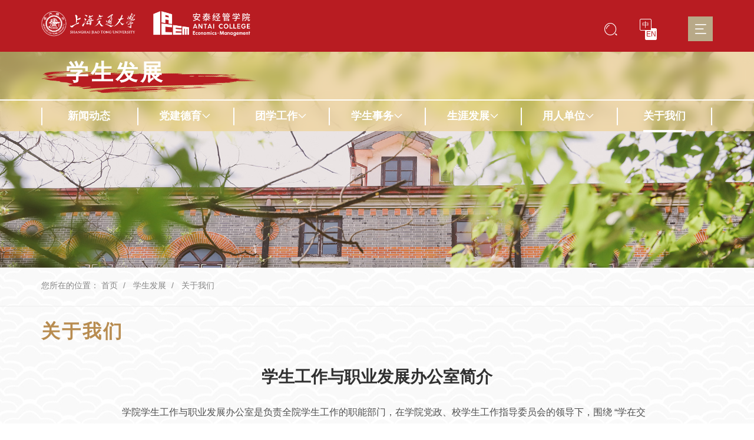

--- FILE ---
content_type: text/html
request_url: https://acem.sjtu.edu.cn/sacd/about.html
body_size: 55730
content:
<!DOCTYPE html>
<html lang="zh-Hans">
	<head>
	    <meta charset="UTF-8">
	    <meta name="SiteName"  content="上海交通大学安泰经济与管理学院">
	    <meta name="ArticleTitle" content="上海交通大学安泰经济与管理学院">
	  	<meta name="Keywords" content="">
	  	<meta name="Author" content="">
	  	<meta name="Description" content="">
	  	<!-- 设置页面适应当前屏幕尺寸，如需禁止用户缩放，在1.0后边加代码：', user-scalable=no' -->
	    <meta name="viewport" content="width=device-width, initial-scale=1.0">
	    <meta http-equiv="X-UA-Compatible" content="IE=Edge,chrome=1">
	    <!-- 禁止百度转码 -->
	    <meta http-equiv="Cache-Control" content="no-siteapp" />
	    <!-- 对于多核浏览器强制其使用webkit内核进行渲染 -->
	    <meta name="renderer" content="webkit">
	    <!-- 设置ios上是否以全屏模式运行及屏幕顶部状态栏样式 -->
	    <meta name="apple-mobile-web-app-capable" content="yes" />
	    <meta name="apple-mobile-web-app-status-bar-style" content="black" />
	    <title>关于我们-上海交通大学安泰经济与管理学院</title>
	    <!-- min CSS -->
		<link rel="stylesheet" type="text/css" href="/css/animate.css">
	    <link rel="stylesheet" type="text/css" href="/css/ETUI/ETUI3.min.css?v=20221208">
	    <!-- Custom CSS -->
	    <link href="/css/style.css" type="text/css" rel="stylesheet">
	    <link rel="stylesheet" type="text/css" href="/css/responsive.css">
		<link rel="stylesheet" type="text/css" href="/css/page.css">
		<!--Main JS-->
		<script type="text/javascript" src="/js/ETUI/jquery-3.5.1.min.js"></script>
	    <!-- icons -->
		<link rel="shortcut icon" href="/favicon.ico">
	</head>
	<body class="bg-body">
		<!-- 菜单项ID、菜单项父级ID BEGIN -->
		<input type='hidden' id='M_id' value='nav_2832'/>
		<input type='hidden' id='PM_id' value='nav_2802'/>
		<!-- 菜单项ID、菜单项父级ID END -->
		<div id="accessNull"></div>
		<div id="container">
			<div id="header" tzreplacetextflg="header">
					<div class="head-photoer top_head_nav hidden-xs">	<div class="container">		<div class="navbar-brand right991_nav">			<a href="http://www.sjtu.edu.cn/" title="交大主页"><img src="/img/top-logo01.png" alt="交大主页"></a>			<a href="/index.html" title="学院首页"><img src="/img/top-logo02.png" alt="学院首页"></a>		</div>		<div class="top-right top_search_rt">			<div class="ss-seach-block">				<div class="search-boxer " id="search">					<input class="search-ipt" id="q" name="q" type="text" placeholder="站内搜索" title="请输入关键字查询">					<button class="iconfont icon-search" id="btn" title="搜索" onclick="jumpSearch()"></button>				</div>				<div class="search-btn">					<button class="iconfont icon-search" id="btn" title="搜索" onclick="jumpSearch()"></button> 				</div>			</div>			<ul class="family-change">				<li><a href="/index.html" title="学院中文">中</a></li>				<li class="active"><a href="/en" title="Best business school for international students in China| shanghai jiaotong university Antai business college">EN</a></li>			</ul>			<a title="菜单" class="menu-red yellow-cd"></a>			<!-- 菜单 -->			<div class="navContent">				<div class="navContent-box m-skin">																<dl>							<dt><a id="nav_2142" title="安泰概况"   href="/acem/message.html"  >安泰概况</a></dt>																																																					<dd><a title="院长寄语"   href="/acem/message.html"  >院长寄语</a></dd>																					<dd><a title="学院简介"   href="/acem/overview.html"  >学院简介</a></dd>																					<dd><a title="历史沿革"   href="/acem/history.html"  >历史沿革</a></dd>																					<dd><a title="学院领导"   href="/acem/team.html"  >学院领导</a></dd>																					<dd><a title="组织机构"   href="/acem/structure.html"  >组织机构</a></dd>																					<dd><a title="战略咨询会议"   href="/acem/consultation.html"  >战略咨询会议</a></dd>																					<dd><a title="人才培养"   href="/acem/culture.html"  >人才培养</a></dd>																					<dd><a title="联系我们"   href="/acem/contact.html"  >联系我们</a></dd>																					<dd><a title="加入我们"   href="/acem/recruit.html"  >加入我们</a></dd>																																								</dl>											<dl>							<dt><a id="nav_2143" title="教学项目"   href="/ung/index.html?ch=fQtoRkco"  >教学项目</a></dt>																																																					<dd><a title="本科"   href="/ung/index.html?ch=fQtoRkco"  >本科</a></dd>																					<dd><a title="硕士"   href="/master/index.html?ch=bsSX4DJt"  >硕士</a></dd>																					<dd><a title="博士"   href="/phd/index.html?ch=qYGEkf3Z"  >博士</a></dd>																					<dd><a title="MBA"  href="https://mba.sjtu.edu.cn/index.html?ch=A7P0jIGf"   target="_blank">MBA</a></dd>																					<dd><a title="EMBA"  href="https://emba.sjtu.edu.cn/index.html?ch=gpdTvTVk"   target="_blank">EMBA</a></dd>																					<dd><a title="技术转移硕士"  href="https://itf.sjtu.edu.cn/mtt.html?ch=ueTTGg9c"  >技术转移硕士</a></dd>																					<dd><a title="中国全球运营领袖项目"  href="https://clgo.sjtu.edu.cn/"   target="_blank">中国全球运营领袖项目</a></dd>																					<dd><a title="管理学国际博士"  href="https://idba.sjtu.edu.cn/index.html?ch=w20NBXjw"   target="_blank">管理学国际博士</a></dd>																					<dd><a title="高管教育（EE）"  href="https://eec.sjtu.edu.cn/index.html?ch=nqggiFCe"   target="_blank">高管教育（EE）</a></dd>																					<dd><a title="在线教育平台"  href="https://canvas-acem.sjtu.edu.cn/"   target="_blank">在线教育平台</a></dd>																					<dd><a title="DBIC"  href="https://online.acem.sjtu.edu.cn"   target="_blank">DBIC</a></dd>																																								</dl>											<dl>							<dt><a id="nav_2952" title="学术单位"  href="#" >学术单位</a></dt>																																																					<dd><a title="系科"  href="#" >系科</a></dd>																					<dd><a title="学院"  href="#" >学院</a></dd>																					<dd><a title="研究院"  href="#" >研究院</a></dd>																					<dd><a title="办学点"  href="#" >办学点</a></dd>																																								</dl>											<dl>							<dt><a id="nav_2144" title="师资与研究"   href="/faculty/index.html"  >师资与研究</a></dt>																																																					<dd><a title="教师资源"   href="/faculty/team.html"  >教师资源</a></dd>																					<dd><a title="人才招聘"   href="/faculty/teacher.html"  >人才招聘</a></dd>																					<dd><a title="学术洞见"   href="/faculty/papers.html"  >学术洞见</a></dd>																					<dd><a title="学科科研"   href="/faculty/dynamics.html"  >学科科研</a></dd>																					<dd><a title="学术期刊"   href="/faculty/academic.html"  >学术期刊</a></dd>																					<dd><a title="安泰声音"   href="/faculty/insight.html"  >安泰声音</a></dd>																					<dd><a title="实验与数据"  href="https://www.acem.sjtu.edu.cn/ec/"   target="_blank">实验与数据</a></dd>																					<dd><a title="智库中心"   href="/faculty/tank.html"  >智库中心</a></dd>																																								</dl>											<dl>							<dt><a id="nav_2145" title="行业研究"  href="http://www.iir.sjtu.edu.cn/team/index.html"  >行业研究</a></dt>																																																					<dd><a title="研究团队"  href="http://www.iir.sjtu.edu.cn/team/index.html"   target="_blank">研究团队</a></dd>																					<dd><a title="研究成果"  href="http://www.iir.sjtu.edu.cn/ach/comment.html"   target="_blank">研究成果</a></dd>																					<dd><a title="论坛活动"  href="http://www.iir.sjtu.edu.cn/forum/index.html"   target="_blank">论坛活动</a></dd>																					<dd><a title="行业研究院"  href="http://www.iir.sjtu.edu.cn/index.html"   target="_blank">行业研究院</a></dd>																					<dd><a title="媒体报道"  href="https://www.iir.sjtu.edu.cn/media.html"   target="_blank">媒体报道</a></dd>																					<dd><a title="校友声音"  href="https://www.iir.sjtu.edu.cn/view/index.html"   target="_blank">校友声音</a></dd>																					<dd><a title="新闻动态"  href="https://www.iir.sjtu.edu.cn/news/index.html"   target="_blank">新闻动态</a></dd>																					<dd><a title="研究院概况"  href="https://www.iir.sjtu.edu.cn/about/index.html"   target="_blank">研究院概况</a></dd>																																								</dl>											<dl>							<dt><a id="nav_2146" title="国际合作"   href="/intl/index.html"  >国际合作</a></dt>																																																					<dd><a title="新闻公告"   href="/intl/news.html"  >新闻公告</a></dd>																					<dd><a title="国际合作院校"   href="/intl/colleges.html"  >国际合作院校</a></dd>																					<dd><a title="国际认证"   href="/intl/accreditation.html"  >国际认证</a></dd>																					<dd><a title="国际项目"   href="/intl/cooperation.html"  >国际项目</a></dd>																					<dd><a title="国际会议"   href="/intl/conferences.html"  >国际会议</a></dd>																																								</dl>											<dl>							<dt><a id="nav_2147" title="校友"   href="/alumni/index.html"  >校友</a></dt>																																																					<dd><a title="新闻动态"   href="/alumni/news.html"  >新闻动态</a></dd>																					<dd><a title="活动预告"   href="/alumni/activities/activities.html"  >活动预告</a></dd>																					<dd><a title="校友组织"   href="/alumni/organization/notice.html"  >校友组织</a></dd>																					<dd><a title="校友风采"   href="/alumni/image/photo.html"  >校友风采</a></dd>																					<dd><a title="校友刊物"   href="/alumni/publication/quarterly.html"  >校友刊物</a></dd>																					<dd><a title="校友捐赠"   href="/alumni/donation/index.html"  >校友捐赠</a></dd>																					<dd><a title="校友服务"   href="/alumni/alumnihome.html"  >校友服务</a></dd>																					<dd><a title="关于我们"   href="/alumni/contact/introduction.html"  >关于我们</a></dd>																																								</dl>											<dl>							<dt><a id="nav_2802" title="学生发展"   href="/sacd/index.html"  >学生发展</a></dt>																																																					<dd><a title="新闻动态"   href="/sacd/news.html"  >新闻动态</a></dd>																					<dd><a title="党建德育"   href="/sacd/party/trends.html"  >党建德育</a></dd>																					<dd><a title="团学工作"   href="/sacd/tuanxue/science.html"  >团学工作</a></dd>																					<dd><a title="学生事务"   href="/sacd/student/policy.html"  >学生事务</a></dd>																					<dd><a title="生涯发展"   href="/sacd/occupation/index.html"  >生涯发展</a></dd>																					<dd><a title="用人单位"   href="/sacd/employer/home.hmtl"  >用人单位</a></dd>																					<dd><a title="关于我们"   href="/sacd/about.html"  >关于我们</a></dd>																																								</dl>											<dl>							<dt><a id="nav_2134" title="党建工作"   href="/party/index.html"  >党建工作</a></dt>																																																					<dd><a title="党建动态"   href="/party/latestnews.html"  >党建动态</a></dd>																					<dd><a title="组织结构"   href="/party/overview.html"  >组织结构</a></dd>																					<dd><a title="通知公告"   href="/party/notice.html"  >通知公告</a></dd>																					<dd><a title="学习园地"   href="/party/learn.html"  >学习园地</a></dd>																					<dd><a title="制度规范"   href="/party/norms.html"  >制度规范</a></dd>																					<dd><a title="党建服务"   href="/party/document.html"  >党建服务</a></dd>																					<dd><a title="学院工会"   href="/party/union/index.html"  >学院工会</a></dd>																																								</dl>														</div>				<div class="home-page">					<a href="http://www.sjtu.edu.cn/" title="交大主页">交大主页</a>				</div>			</div>		</div>	</div></div>			<div class="header-bg02 top-nav-none hidden-xs">			<img src="/acem/static/sdep/202212/20221219434_student1.jpg">			<div class="nav-absult-top">			<div class="miaddle-m-upper hidden-xs">			<div class="container"><h1 class="bi-top-title"><a href="https://www.acem.sjtu.edu.cn/sacd/index.html" style="color:white;">学生发展</a></h1></div>		</div>		<div class="navHeight hidden-xs">			<div class="miaddle-m-upper-nav" id="nav_wrap">				<div class="container">					<ul class="miaddle-upper-nav navigation-up01 benke-f">																														<!-- PAGE类型菜单项 -->									<li id="nav_2804"><a   href="/sacd/news.html"   title="新闻动态">新闻动态</a></li>																																<!-- BOOK类型菜单项 -->																																							<!-- 有子菜单项 -->											<li	id="nav_2805" class="dropdown">												<a class="dropdown-toggle" data-toggle="dropdown"   onclick="javascript:window.location.href='/sacd/party/trends.html'"   title="党建德育">党建德育<i class="iconfont icon-jiantou-copy-copy"></i></a>												<ul class="dropdown-menu" role="menu">																											<li class="thirdh">															<a  href="/sacd/party/trends.html"   title="党建动态" class="thirdh-colr">党建动态</a>																																																																											</li>																											<li class="thirdh">															<a  href="/sacd/party/announce.html"   title="公示公告" class="thirdh-colr">公示公告</a>																																																																											</li>																											<li class="thirdh">															<a  href="/sacd/party/download.html"   title="文档下载" class="thirdh-colr">文档下载</a>																																																																											</li>																									</ul>											</li>																																																			<!-- BOOK类型菜单项 -->																																							<!-- 有子菜单项 -->											<li	id="nav_2809" class="dropdown">												<a class="dropdown-toggle" data-toggle="dropdown"   onclick="javascript:window.location.href='/sacd/tuanxue/science.html'"   title="团学工作">团学工作<i class="iconfont icon-jiantou-copy-copy"></i></a>												<ul class="dropdown-menu" role="menu">																											<li class="thirdh">															<a  href="/sacd/tuanxue/science.html"   title="科创实践" class="thirdh-colr">科创实践</a>																																																																											</li>																											<li class="thirdh">															<a  href="/sacd/tuanxue/organize.html"   title="组织交流" class="thirdh-colr">组织交流</a>																																																																											</li>																											<li class="thirdh">															<a  href="/sacd/tuanxue/activity.html"   title="校园活动" class="thirdh-colr">校园活动</a>																																																																											</li>																											<li class="thirdh">															<a  href="/sacd/tuanxue/notice.html"   title="公示公告" class="thirdh-colr">公示公告</a>																																																																											</li>																									</ul>											</li>																																																			<!-- BOOK类型菜单项 -->																																							<!-- 有子菜单项 -->											<li	id="nav_2814" class="dropdown">												<a class="dropdown-toggle" data-toggle="dropdown"   onclick="javascript:window.location.href='/sacd/student/policy.html'"   title="学生事务">学生事务<i class="iconfont icon-jiantou-copy-copy"></i></a>												<ul class="dropdown-menu" role="menu">																											<li class="thirdh">															<a  href="/sacd/student/policy.html"   title="政策解读" class="thirdh-colr">政策解读</a>																																																																											</li>																											<li class="thirdh">															<a  href="/sacd/student/review.html"   title="评审通知" class="thirdh-colr">评审通知</a>																																																																											</li>																											<li class="thirdh">															<a  href="/sacd/student/recommend.html"   title="推荐公示" class="thirdh-colr">推荐公示</a>																																																																											</li>																											<li class="thirdh">															<a  href="/sacd/student/educate.html"   title="帮扶育人" class="thirdh-colr">帮扶育人</a>																																																																											</li>																									</ul>											</li>																																																			<!-- BOOK类型菜单项 -->																																							<!-- 有子菜单项 -->											<li	id="nav_2819" class="dropdown">												<a class="dropdown-toggle" data-toggle="dropdown"   onclick="javascript:window.location.href='/sacd/occupation/index.html'"   title="生涯发展">生涯发展<i class="iconfont icon-jiantou-copy-copy"></i></a>												<ul class="dropdown-menu" role="menu">																											<li class="thirdh">															<a  href="/sacd/occupation/consult.html"   title="职发资讯" class="thirdh-colr">职发资讯</a>																																																																											</li>																											<li class="thirdh">															<a  href="/sacd/occupation/activity.html"   title="职发活动" class="thirdh-colr">职发活动</a>																																																																											</li>																											<li class="thirdh">															<a  href="https://www.acem.sjtu.edu.cn/sacd/student/studentLogin.html"   title="招聘信息" class="thirdh-colr">招聘信息</a>																																																																											</li>																											<li class="thirdh">															<a  href="/sacd/occupation/speical.html"   title="特色活动" class="thirdh-colr">特色活动</a>																																																																											</li>																											<li class="thirdh">															<a  href="https://www.acem.sjtu.edu.cn/sacd/student/studentLogin.html"   title="学生登录" class="thirdh-colr">学生登录</a>																																																																											</li>																									</ul>											</li>																																																			<!-- BOOK类型菜单项 -->																																							<!-- 有子菜单项 -->											<li	id="nav_2825" class="dropdown">												<a class="dropdown-toggle" data-toggle="dropdown"   onclick="javascript:window.location.href='/sacd/employer/home.hmtl'"   title="用人单位">用人单位<i class="iconfont icon-jiantou-copy-copy"></i></a>												<ul class="dropdown-menu" role="menu">																											<li class="thirdh">															<a  href="/sacd/employer/guide.html"   title="招聘指南" class="thirdh-colr">招聘指南</a>																																																																											</li>																											<li class="thirdh">															<a  href="/sacd/employer/cooperate.html"   title="特色合作" class="thirdh-colr">特色合作</a>																																																																											</li>																											<li class="thirdh">															<a  href="/sacd/employer/info.html"   title="职发资讯" class="thirdh-colr">职发资讯</a>																																																																											</li>																											<li class="thirdh">															<a  href="/sacd/employer/contact.html"   title="联系我们" class="thirdh-colr">联系我们</a>																																																																											</li>																											<li class="thirdh">															<a  href="https://www.acem.sjtu.edu.cn/sacd/company/employerLogin.html"   title="雇主登录" class="thirdh-colr">雇主登录</a>																																																																											</li>																									</ul>											</li>																																																			<!-- PAGE类型菜单项 -->									<li id="nav_2832"><a   href="/sacd/about.html"   title="关于我们">关于我们</a></li>																										</ul>				</div>			</div>		</div>	</div></div><!-- 手机端菜单 --><div class="top-iphone head768 appliance">	<div class="localization-fix">		<div class="m_img separate">			<div class="headlf">				<div class="navbar-brand" href="#" target="_blank" title="手机下显示的LOGO">					<a href="http://www.sjtu.edu.cn/" title="交大主页"><img src="/img/top-logo01.png" alt="交大主页"></a>					<a href="/index.html" title="学院首页"><img src="/img/top-logo02.png" alt="学院首页"></a>				</div>			</div>			<div class="headrg">				<a href="javascript:;" class="a_js"></a>			</div>		</div>		<div class="m_nav">			<div class="m_navList">				<ul class="heifer">																							<!-- BOOK类型菜单项 -->							<li>																									<div class="m_f_a">										<a id="nav_2142"  href="/acem/message.html"   title="安泰概况">安泰概况</a>										<i></i>									</div>																			<div class="m_s_nav">																							<a  href="/acem/message.html"   title="院长寄语">院长寄语</a>																							<a  href="/acem/overview.html"   title="学院简介">学院简介</a>																							<a  href="/acem/history.html"   title="历史沿革">历史沿革</a>																							<a  href="/acem/team.html"   title="学院领导">学院领导</a>																							<a  href="/acem/structure.html"   title="组织机构">组织机构</a>																							<a  href="/acem/consultation.html"   title="战略咨询会议">战略咨询会议</a>																							<a  href="/acem/culture.html"   title="人才培养">人才培养</a>																							<a  href="/acem/contact.html"   title="联系我们">联系我们</a>																							<a  href="/acem/recruit.html"   title="加入我们">加入我们</a>																					</div>																								</li>																								<!-- BOOK类型菜单项 -->							<li>																									<div class="m_f_a">										<a id="nav_2143"  href="/ung/index.html?ch=fQtoRkco"   title="教学项目">教学项目</a>										<i></i>									</div>																			<div class="m_s_nav">																							<a  href="/ung/index.html?ch=fQtoRkco"   title="本科">本科</a>																							<a  href="/master/index.html?ch=bsSX4DJt"   title="硕士">硕士</a>																							<a  href="/phd/index.html?ch=qYGEkf3Z"   title="博士">博士</a>																							<a  href="https://mba.sjtu.edu.cn/index.html?ch=A7P0jIGf"   target="_blank" title="MBA">MBA</a>																							<a  href="https://emba.sjtu.edu.cn/index.html?ch=gpdTvTVk"   target="_blank" title="EMBA">EMBA</a>																							<a  href="https://itf.sjtu.edu.cn/mtt.html?ch=ueTTGg9c"   title="技术转移硕士">技术转移硕士</a>																							<a  href="https://clgo.sjtu.edu.cn/"   target="_blank" title="中国全球运营领袖项目">中国全球运营领袖项目</a>																							<a  href="https://idba.sjtu.edu.cn/index.html?ch=w20NBXjw"   target="_blank" title="管理学国际博士">管理学国际博士</a>																							<a  href="https://eec.sjtu.edu.cn/index.html?ch=nqggiFCe"   target="_blank" title="高管教育（EE）">高管教育（EE）</a>																							<a  href="https://canvas-acem.sjtu.edu.cn/"   target="_blank" title="在线教育平台">在线教育平台</a>																							<a  href="https://online.acem.sjtu.edu.cn"   target="_blank" title="DBIC">DBIC</a>																					</div>																								</li>																								<!-- BOOK类型菜单项 -->							<li>																									<div class="m_f_a">										<a id="nav_2952"  href="#"  title="学术单位">学术单位</a>										<i></i>									</div>																			<div class="m_s_nav">																							<a  href="#"  title="系科">系科</a>																							<a  href="#"  title="学院">学院</a>																							<a  href="#"  title="研究院">研究院</a>																							<a  href="#"  title="办学点">办学点</a>																					</div>																								</li>																								<!-- BOOK类型菜单项 -->							<li>																									<div class="m_f_a">										<a id="nav_2144"  href="/faculty/index.html"   title="师资与研究">师资与研究</a>										<i></i>									</div>																			<div class="m_s_nav">																							<a  href="/faculty/team.html"   title="教师资源">教师资源</a>																							<a  href="/faculty/teacher.html"   title="人才招聘">人才招聘</a>																							<a  href="/faculty/papers.html"   title="学术洞见">学术洞见</a>																							<a  href="/faculty/dynamics.html"   title="学科科研">学科科研</a>																							<a  href="/faculty/academic.html"   title="学术期刊">学术期刊</a>																							<a  href="/faculty/insight.html"   title="安泰声音">安泰声音</a>																							<a  href="https://www.acem.sjtu.edu.cn/ec/"   target="_blank" title="实验与数据">实验与数据</a>																							<a  href="/faculty/tank.html"   title="智库中心">智库中心</a>																					</div>																								</li>																								<!-- BOOK类型菜单项 -->							<li>																									<div class="m_f_a">										<a id="nav_2145"  href="http://www.iir.sjtu.edu.cn/team/index.html"   title="行业研究">行业研究</a>										<i></i>									</div>																			<div class="m_s_nav">																							<a  href="http://www.iir.sjtu.edu.cn/team/index.html"   target="_blank" title="研究团队">研究团队</a>																							<a  href="http://www.iir.sjtu.edu.cn/ach/comment.html"   target="_blank" title="研究成果">研究成果</a>																							<a  href="http://www.iir.sjtu.edu.cn/forum/index.html"   target="_blank" title="论坛活动">论坛活动</a>																							<a  href="http://www.iir.sjtu.edu.cn/index.html"   target="_blank" title="行业研究院">行业研究院</a>																							<a  href="https://www.iir.sjtu.edu.cn/media.html"   target="_blank" title="媒体报道">媒体报道</a>																							<a  href="https://www.iir.sjtu.edu.cn/view/index.html"   target="_blank" title="校友声音">校友声音</a>																							<a  href="https://www.iir.sjtu.edu.cn/news/index.html"   target="_blank" title="新闻动态">新闻动态</a>																							<a  href="https://www.iir.sjtu.edu.cn/about/index.html"   target="_blank" title="研究院概况">研究院概况</a>																					</div>																								</li>																								<!-- BOOK类型菜单项 -->							<li>																									<div class="m_f_a">										<a id="nav_2146"  href="/intl/index.html"   title="国际合作">国际合作</a>										<i></i>									</div>																			<div class="m_s_nav">																							<a  href="/intl/news.html"   title="新闻公告">新闻公告</a>																							<a  href="/intl/colleges.html"   title="国际合作院校">国际合作院校</a>																							<a  href="/intl/accreditation.html"   title="国际认证">国际认证</a>																							<a  href="/intl/cooperation.html"   title="国际项目">国际项目</a>																							<a  href="/intl/conferences.html"   title="国际会议">国际会议</a>																					</div>																								</li>																								<!-- BOOK类型菜单项 -->							<li>																									<div class="m_f_a">										<a id="nav_2147"  href="/alumni/index.html"   title="校友">校友</a>										<i></i>									</div>																			<div class="m_s_nav">																							<a  href="/alumni/news.html"   title="新闻动态">新闻动态</a>																							<a  href="/alumni/activities/activities.html"   title="活动预告">活动预告</a>																							<a  href="/alumni/organization/notice.html"   title="校友组织">校友组织</a>																							<a  href="/alumni/image/photo.html"   title="校友风采">校友风采</a>																							<a  href="/alumni/publication/quarterly.html"   title="校友刊物">校友刊物</a>																							<a  href="/alumni/donation/index.html"   title="校友捐赠">校友捐赠</a>																							<a  href="/alumni/alumnihome.html"   title="校友服务">校友服务</a>																							<a  href="/alumni/contact/introduction.html"   title="关于我们">关于我们</a>																					</div>																								</li>																								<!-- BOOK类型菜单项 -->							<li>																									<div class="m_f_a">										<a id="nav_2802"  href="/sacd/index.html"   title="学生发展">学生发展</a>										<i></i>									</div>																			<div class="m_s_nav">																							<a  href="/sacd/news.html"   title="新闻动态">新闻动态</a>																							<a  href="/sacd/party/trends.html"   title="党建德育">党建德育</a>																							<a  href="/sacd/tuanxue/science.html"   title="团学工作">团学工作</a>																							<a  href="/sacd/student/policy.html"   title="学生事务">学生事务</a>																							<a  href="/sacd/occupation/index.html"   title="生涯发展">生涯发展</a>																							<a  href="/sacd/employer/home.hmtl"   title="用人单位">用人单位</a>																							<a  href="/sacd/about.html"   title="关于我们">关于我们</a>																					</div>																								</li>																								<!-- BOOK类型菜单项 -->							<li>																									<div class="m_f_a">										<a id="nav_2134"  href="/party/index.html"   title="党建工作">党建工作</a>										<i></i>									</div>																			<div class="m_s_nav">																							<a  href="/party/latestnews.html"   title="党建动态">党建动态</a>																							<a  href="/party/overview.html"   title="组织结构">组织结构</a>																							<a  href="/party/notice.html"   title="通知公告">通知公告</a>																							<a  href="/party/learn.html"   title="学习园地">学习园地</a>																							<a  href="/party/norms.html"   title="制度规范">制度规范</a>																							<a  href="/party/document.html"   title="党建服务">党建服务</a>																							<a  href="/party/union/index.html"   title="学院工会">学院工会</a>																					</div>																								</li>																				</ul>				<div class="login-link">					<div class="denglu-iphone">						<a href="http://mis.acem.sjtu.edu.cn/workbench/" title="教职员登录">教职员登录</a>						<a title="" class="xs-d">学生登录<i class="iconfont icon-jiantou-copy-copy"></i></a>						<ul class="studtin">							<li>								<a href="https://canvas-acem.sjtu.edu.cn/" target="_blank" title="在线教学平台">在线教学平台</a>							</li>							<li>								<a href="http://mymba.sjtu.edu.cn/" target="_blank" title="MBA在校生">MBA在校生</a>							</li>							<li>								<a href="http://emba.sjtu.edu.cn/psc/ACEMPRD/EMPLOYEE/CRM/s/WEBLIB_EMBA_REG.TZ_EMBA_STU_LOGIN.FieldFormula.Iscript_login" target="_blank" title="EMBA在校生">EMBA在校生</a>							</li>							<li>								<a href="http://my.sjtu.edu.cn/" target="_blank" title="本硕博学生">本硕博学生</a>							</li>						</ul>					</div> 					<a href="http://www.sjtu.edu.cn/" title="交大主页" class="fanhui">交大主页</a>					<ul class="familyer">						<li>							<a href="/" title="学院中文"><span>中</span></a>						</li>						<li class="active">							<a href="/en" title="学院英文"><span>En</span></a>						</li>					</ul>				</div>			</div>		</div>	</div></div>			<div class="menu-in head768 two-margin-botom0">			<img src="/acem/static/sdep/202212/20221219434_student1.jpg">			<div class="nav-absult-top">			<div class="category-info">			<div class="container">				<h1 class="bi-top-title brancher"><a href="https://www.acem.sjtu.edu.cn/sacd/index.html" style="color:white;">学生发展</a></h1>				<div class="jiant_js_toggle ">导航菜单</div>			</div>		</div>		<div class="menu-item-wrap sllor-hegiht">			<ul>															<li class="firsty">															<!-- PAGE类型菜单项 -->								<div class="d-firstNav">									<a   href="/sacd/news.html"   title="新闻动态">新闻动态</a>								</div>													</li>											<li class="firsty">															<!-- BOOK类型菜单项 -->																																			<div class="d-firstNav">											<a   href="/sacd/party/trends.html"   title="党建德育">党建德育</a><i class="nav-more"></i>										</div>										<ul class="d-firstDrop">																																																														<li><a  href="/sacd/party/trends.html"   title="党建动态">党建动态</a></li>																																																																																							<li><a  href="/sacd/party/announce.html"   title="公示公告">公示公告</a></li>																																																																																							<li><a  href="/sacd/party/download.html"   title="文档下载">文档下载</a></li>																																														</ul>																														</li>											<li class="firsty">															<!-- BOOK类型菜单项 -->																																			<div class="d-firstNav">											<a   href="/sacd/tuanxue/science.html"   title="团学工作">团学工作</a><i class="nav-more"></i>										</div>										<ul class="d-firstDrop">																																																														<li><a  href="/sacd/tuanxue/science.html"   title="科创实践">科创实践</a></li>																																																																																							<li><a  href="/sacd/tuanxue/organize.html"   title="组织交流">组织交流</a></li>																																																																																							<li><a  href="/sacd/tuanxue/activity.html"   title="校园活动">校园活动</a></li>																																																																																							<li><a  href="/sacd/tuanxue/notice.html"   title="公示公告">公示公告</a></li>																																														</ul>																														</li>											<li class="firsty">															<!-- BOOK类型菜单项 -->																																			<div class="d-firstNav">											<a   href="/sacd/student/policy.html"   title="学生事务">学生事务</a><i class="nav-more"></i>										</div>										<ul class="d-firstDrop">																																																														<li><a  href="/sacd/student/policy.html"   title="政策解读">政策解读</a></li>																																																																																							<li><a  href="/sacd/student/review.html"   title="评审通知">评审通知</a></li>																																																																																							<li><a  href="/sacd/student/recommend.html"   title="推荐公示">推荐公示</a></li>																																																																																							<li><a  href="/sacd/student/educate.html"   title="帮扶育人">帮扶育人</a></li>																																														</ul>																														</li>											<li class="firsty">															<!-- BOOK类型菜单项 -->																																			<div class="d-firstNav">											<a   href="/sacd/occupation/index.html"   title="生涯发展">生涯发展</a><i class="nav-more"></i>										</div>										<ul class="d-firstDrop">																																																														<li><a  href="/sacd/occupation/consult.html"   title="职发资讯">职发资讯</a></li>																																																																																							<li><a  href="/sacd/occupation/activity.html"   title="职发活动">职发活动</a></li>																																																																																							<li><a  href="https://www.acem.sjtu.edu.cn/sacd/student/studentLogin.html"   title="招聘信息">招聘信息</a></li>																																																																																							<li><a  href="/sacd/occupation/speical.html"   title="特色活动">特色活动</a></li>																																																																																							<li><a  href="https://www.acem.sjtu.edu.cn/sacd/student/studentLogin.html"   title="学生登录">学生登录</a></li>																																														</ul>																														</li>											<li class="firsty">															<!-- BOOK类型菜单项 -->																																			<div class="d-firstNav">											<a   href="/sacd/employer/home.hmtl"   title="用人单位">用人单位</a><i class="nav-more"></i>										</div>										<ul class="d-firstDrop">																																																														<li><a  href="/sacd/employer/guide.html"   title="招聘指南">招聘指南</a></li>																																																																																							<li><a  href="/sacd/employer/cooperate.html"   title="特色合作">特色合作</a></li>																																																																																							<li><a  href="/sacd/employer/info.html"   title="职发资讯">职发资讯</a></li>																																																																																							<li><a  href="/sacd/employer/contact.html"   title="联系我们">联系我们</a></li>																																																																																							<li><a  href="https://www.acem.sjtu.edu.cn/sacd/company/employerLogin.html"   title="雇主登录">雇主登录</a></li>																																														</ul>																														</li>											<li class="firsty">															<!-- PAGE类型菜单项 -->								<div class="d-firstNav">									<a   href="/sacd/about.html"   title="关于我们">关于我们</a>								</div>													</li>												</ul>		</div>	</div>	</div>
			</div>
			<!-- 中间内容展示 Begin -->
			<div id="main" class="main" tzreplacetextflg="main">
				<div class="mbx-nav">	<div class="container ">		<ol class="breadcrumb">			<li>您所在的位置：</li>			<li><a href="/">首页</a></li> <li> <a href='/sacd/index.html'>学生发展</a></li> <li> <a href='#'>关于我们</a></li>		</ol>	</div></div><div class="container ">	<div class="resources-info cultivate-info clearFix">		<h2 class="tit">关于我们</h2>	</div>			 <h4 class="Overseas-internship-title cover-infoer">学生工作与职业发展办公室简介</h4>               <div class="characteristics-tese-t cover-infoer-xter">                   <p class="Overseas-index-em">学院学生工作与职业发展办公室是负责全院学生工作的职能部门，在学院党政、校学生工作指导委员会的领导下，围绕 “学在交大”，秉承“全心育人、全员育人、全程育人、全面育人、全媒育人”的育人理念，坚持“知识探究、能力建设、人格养成、价值引领”四位一体的育人导向，以发展为主题，以学生成长成才为根本，一切为了学生，为了一切学生，与时俱进、开拓创新，积极探索与学院经济管理学科特点相适应的人才培养体系。                   </p>                   <p class="Overseas-index-em">学生工作与职业发展办公室由学生党总支、团委、学生事务办和职业发展中心组成，分别负责学生思想教育与品格培养、学生素质拓展与能力发展、学生管理与服务三大平台各项工作的落实。其中学生党总支主要负责党的路线方针政策教育、学生党员发展和管理工作；院团委主要负责研究生会、学生会、学生社团、青年志愿队等学生组织的引导和管理以及社会实践、科技创新等活动的开展；学生事务办公室主要负责学生的学风建设、奖助学金、勤工助学、学生档案管理、学生违纪处分、学生心理健康教育和安全稳定等工作；职业发展中心主要负责学生就业服务与管理、开拓就业资源、毕业生就业指导、职业生涯教育、开展系列学生职业发展活动和提高学生职业竞争力等工作。                   </p>               </div>               <div class="latest-news-spacing clearFix">                   <div class="offcanvas-dialog-title clearFix"><h3>学生工作与职业发展办公室</h3></div>                   <div class="woo-box-flex">                      <div class="row">                         <div class="col-lg-6 col-xs-12">                            <div class="woo-box-column-lt">                               <ul>                                  <li><label>地  址：</label><span>中国上海华山路1954号 上海交通大学安泰经济与管理学院A202、A204、A206</span></li>                                  <li><label>邮  编：</label><span>200030</span></li>                                  <li><label>电  话：</label><span>021-52301995、52302505</span></li>                                  <li><label>网  址：</label><a href="https://www.acem.sjtu.edu.cn/sacd">https://www.acem.sjtu.edu.cn/sacd</a></li>                               </ul>                            </div>                         </div>                         <div class="col-lg-6 col-xs-12">                             <div class="woo-box-column-rt">                                <div class="woo-box-column-rt-txt">                                  <span>欢迎关注</span>                                  <p>ACEM安泰学生公众号</p>                                  <p>获取安泰学工最新资讯</p>                                </div>                                <div class="woo-box-column-rt-wm">                                   <img src="/acem/static/student.jpg">                                </div>                             </div>                         </div>                      </div>                   </div>                </div> 		<div class="row index_box_MkWee">								</div></div>
			</div>
			<!-- 中间内容展示 End -->
			<!-- footer -->
			<footer id="footer" class="footer" tzreplacetextflg="footer">
				<div class="container">	<div class="footer-logo">		<a href="/" title="上海交通大学安泰经济与管理学院"><img src="/acem2021/img/footer-logo.png" alt=""></a> 	</div>	<div class="footer-info	hidden-xs">		<ul class="layout clearfix webmap">			<li>				<a href="http://www.sjtu.edu.cn/" target="_blank" title="交大主页"><span>交大主页</span></a>				<a href="/acem2021/acem/acemContact.html" title="联系我们"><span>联系我们</span></a>			</li>			<li>				<a href="https://canvas-acem.sjtu.edu.cn/" target="_blank" title="在线教育平台"><span>在线教育平台</span></a>				<a href="https://itf.sjtu.edu.cn/" target="_blank" title="中银科技金融学院"><span>中银科技金融学院</span></a>			</li>			 <li>				 <a href="" title="" style="margin-bottom:150px;">				<span>社交媒体</span>				<dl class="social-media">					<dd>						<img src="/acem2021/img/wechat.jpg">						<p>官方微信公众号</p>					</dd>					<dd>						<img src="/acem2021/images/B站小.jpg">						<p>B站</p>					</dd>				</dl>				</a>				<a href="https://acem.sjtu.edu.cn/acem/static/%E5%AE%89%E6%B3%B0%E7%BB%8F%E7%AE%A1%E5%AD%A6%E9%99%A2%E5%AE%98%E6%96%B9%E5%AE%A3%E4%BC%A0%E5%86%8C.pdf" title="" target="_blank">				<span>学院宣传册</span>				</a>			 </li>			 <li>				<span>我们的校区</span>				<div class="tab-wrapper">					<ul>						<li class="active">上海</li>						<li>深圳</li>						<li>新加坡</li>					</ul>					<div class="bg-darker">						<div class="tab-click active"> 							<p>上海交通大学安泰经济与管理学院</p>							<p>联系地址：上海市华山路1954号</p>							<p>联系电话：86-21-62932986</p>							<p>传真电话：86-21-62932982</p>							<p>邮编：200030</p>						</div>						<div class="tab-click">                                                        <p>上海交通大学深圳研究院（深圳行业研究院）</p>							<p>联系地址：深圳市南山区深圳湾科技生态园12栋裙楼9层</p>                                                        <p>联系电话：86-0755-86706305-6900</p>							<p>邮编：518000</p>						</div>						<div class="tab-click">							<p>上海交通大学新加坡研究生院，安泰经管学院亚太中心</p>							<p>联系地址：1 Fusionopolis Place #02-01 Galaxis Singapore 138522 </p>							<p>联系电话：65-66014039</p>							<p>邮编：138602</p>						</div>					</div>				</div>			</li>		</ul>	</div>	<!-- 手机端底部 -->	<div class="head768">		<ul class="footer-width">			<li>				<a href="/acem2021/acem/acemContact.html" title="联系我们">					<span>联系我们</span>				</a>			</li>			<li>				<a href="/acem/contact_us.html" title="我们的校区">					<span>我们的校区</span>				</a>			</li>			<li>				<a href="http://www.sjtu.edu.cn/" target="_blank" title="交大主页">					<span>交大主页</span>				</a>			</li>			<li>				<a href="https://itf.sjtu.edu.cn" target="_blank" title="中银科技金融学院">					<span>中银科技金融学院</span>				</a>			</li>			<li>				<a href="https://canvas-acem.sjtu.edu.cn/" target="_blank" title="在线教育平台">					<span>在线教育平台</span>				</a>			</li>			<li class="social_media_box_tk">				<a title="">					<span>社交媒体</span>					<dl class="social-media">						<dd>							<img src="/acem2021/img/wechat.jpg">							<p>官方微信公众号</p>						</dd>						<dd>							<img src="/acem2021/images/B站小.jpg">							<p>B站</p>						</dd>					</dl>				</a>			</li>		</ul>		<div class="foot-tu"><img src="/acem2021/img/footer-tu.png" alt=""></div>	</div>	<div class="footer-nomr hidden-xs">		<span><img src="/acem2021/img/footer-tu.png"></span>		<p>沪ICP备05052060号-1 Copyright 2022 © 上海交通大学安泰经济与管理学院 版权所有</p>	</div></div><div class="head768">	<div class="dgcss">沪ICP备05052060号-1 Copyright 2022 © 上海交通大学安泰经济与管理学院 版权所有</div></div>	
			</footer>
		</div>
		<!-- 返回顶部 -->
		<div class="topcontrol"><img src="/img/top.png" style="width:75px; height:75px;"></div>
		<!--[if lt IE 9]>
		<script src="/js/ETUI/html5shiv.min.js"></script>
		<script src="/js/ETUI/respond.min.js"></script>
		<link rel="stylesheet" type="text/css" href="/css/ETUI/ETUI3-IE8.css">
	    <![endif]-->
	    <script type="text/javascript" src="/js/ETUI/ETUI3.min.js"></script>
	    <!--Widget JS-->
	    <!--[if !IE 8]>-->
	  	<script type="text/javascript" src="/plugin/infinitypush/jquery.ma.infinitypush.js"></script>
	  	<link href="/plugin/infinitypush/jquery.ma.infinitypush.css" rel="stylesheet">
	    <link rel="stylesheet" type="text/css" href="/plugin/owl/owl.carousel.css">
	    <script type="text/javascript" src="/plugin/owl/owl.carousel.min.js"></script>
	    <script type="text/javascript" src="/js/jquery.toTop.min.js"></script>
	    <link rel="stylesheet" type="text/css" href="/plugin/calendar/jquery.calendar.css">
	    <script type="text/javascript" src="/plugin/calendar/jquery.calendar.js"></script>
		<script type="text/javascript" src="/js/jquery.cycle.all.js"></script>
		<script type="text/javascript" src="/js/jquery.easing.1.3.js"></script>
    	<script type="text/javascript" src="/js/nav.js"></script>
    	<script type="text/javascript" src="/js/wow.min.js"></script>
    	<script type="text/javascript" src="/js/public.js"></script>

		<script>
			$(document).ready(function(){ 
    			var navHeight= $(".navHeight").offset().top; 
    			var navFix=$("#nav_wrap"); 
    			$(window).scroll(function(){ 
			        if($(this).scrollTop()>navHeight){ 
			            navFix.addClass("navFix"); 
			        }else{ 
			            navFix.removeClass("navFix"); 
			        } 
				});
			    setCurrent();
    		})
    		if (!(/msie [6|7|8|9]/i.test(navigator.userAgent))){
				var wow = new WOW({
					boxClass: 'wow',
                    animateClass: 'animated',
                    offset: '100',
                    mobile: true,
                    live: true
				});
				wow.init();
    		};
	        jQuery(document).ready(function () { 
	            $('.normal-slider').owlCarousel({
	                items: 1,
	                margin: 0,
	                stagePadding: 0,
	                smartSpeed: 1000,
	                loop: true,
	                autoplay: true,
	                autoplayTimeout: 4000,
	                autoplayHoverPause: true,
	                nav: true
	            });
	              $('.lt-hd-slider').owlCarousel({
	                items: 1,
	                margin: 0,
	                stagePadding: 0,
	                smartSpeed: 1000,
	                loop: true,
	                autoplay: true,
	                autoplayTimeout: 5000,
	                autoplayHoverPause: true,
	                nav: true
	            });
	              $('.sy-slider').owlCarousel({
	                items: 1,
	                margin: 0,
	                stagePadding: 0,
	                smartSpeed: 1000,
	                loop: true,
	                autoplay: true,
	                autoplayTimeout: 3500,
	                autoplayHoverPause: true,
	                nav: true
	            });
	              $('.dj-slider').owlCarousel({
	                items: 1,
	                margin: 0,
	                stagePadding: 0,
	                smartSpeed: 1000,
	                loop: true,
	                autoplay: true,
	                autoplayTimeout: 4500,
	                autoplayHoverPause: true,
	                nav: true
	            });
	        });
			$(function(){
	  			$(".menu-red").click(function(){
	    			$(this).toggleClass("returner");
	    			$(this).next(".navContent").slideToggle(300).siblings(".navContent").slideUp(500);
				})  
			})
	   		$('.m_navList ul li').find('.m_f_a i').click(function () {
	      		$(this).parent().parent().siblings().children('.m_s_nav').slideUp();
	      		$(this).parent().parent().siblings().children('.m_f_a').find('i').removeClass('icon_on')
	      		$(this).parent().next().toggle("normal").prev().children('i').toggleClass('icon_on');
			})
	   		$(".a_js").click(function(){
				$(this).toggleClass("retur");
				$('.m_img').toggleClass("currentDt");
				$('.localization-fix').toggleClass("fixed-relative");
				$(".m_nav").slideToggle(100).siblings(".m_nav").slideUp(100);
	  		})
		    $('.tab-wrapper ul li').click(function() {
				var index = $(this).index();
				$(this).addClass('active').siblings().removeClass('active');
				$('.tab-click').eq(index).addClass('active').siblings().removeClass('active');
			})
		</script>
		<script>
			$(function() {
			  $('.topcontrol').toTop();
				$("#q").keypress(function(e){
					if(e.which == 13) {
						jumpSearch();
					}
				});
			});
			$(function(){
				$(".jiant_js_toggle ").click(function(){
		    		$(this).toggleClass("currentDt").siblings(".jiant_js_toggle").removeClass("currentDt");
		    		$(this).parents('.category-info').next(".menu-item-wrap").slideToggle(300).siblings(".menu-item-wrap").slideUp(500);
		  		}) 
			});
			$(".xs-d").click(function(){
				$(".studtin").toggle();
			});
			$(".dropdown").hover(
				function() { $('.dropdown-menu', this).fadeIn("fast");},
				function() { $('.dropdown-menu', this).fadeOut("fast");}
			);
			$(".nav-more").click(function(){
			     $(this).parent().toggleClass('xz');
			     $(this).parents().siblings().find(".d-firstDrop").hide(300).siblings().removeClass("xz");
			     $(this).parent().siblings(".d-firstDrop").toggle(300);
			});
			$(".nav-more01").click(function(){
				$(this).parent().toggleClass('sen_x');
		        $(this).parents().siblings().find(".thr").hide(300).siblings().removeClass("sen_x");  
		      	$(this).parent().siblings(".thr").toggle(300);  
			});
			$('.shiziSearchKeyEng  li').click(function() {
				var index = $(this).index();
				$(this).addClass('active').siblings().removeClass('active');
			});
			$('#slideshow_1').cycle({
				fx: 'scrollHorz',   
				easing: 'easeInOutCirc',
				speed:  700, 
				timeout: 4000, 
				pager: '.ss1_wrapper .slideshow_paging', 
				prev: '.ss1_wrapper .slideshow_prev',
				next: '.ss1_wrapper .slideshow_next',
				before: function(currSlideElement, nextSlideElement) {
					var data = $('.data', $(nextSlideElement)).html();
					$('.ss1_wrapper .slideshow_box .data').fadeOut(300, function(){
						$('.ss1_wrapper .slideshow_box .data').remove();
						$('<div class="data">'+data+'</div>').hide().appendTo('.ss1_wrapper .slideshow_box').fadeIn(600);
					});
				}
			});
			function jumpSearch() {
				if ($("#q").val() != '') {
					var txt = $("#q").val();
					var url = "/search.html?per=9&key=" + encodeURI(txt.split(/\s+/).join("%"));
					window.open(url);
				}
			};
			$('ul.nav-tabs.nav-list li').click(function() {
				var index = $(this).index();
				$(this).addClass('active').siblings().removeClass('active');
				if($('.tab-pane.first').length > 0){
					$('.tab-pane.first').eq(index).addClass('active').siblings().removeClass('active');
				}else{
					$('.tab-pane').eq(index).addClass('active').siblings().removeClass('active');
				}
			});
		</script>
	</body>
</html>
<script>
var _hmt = _hmt || [];
(function() {
  var hm = document.createElement("script");
  hm.src = "https://hm.baidu.com/hm.js?4c5a9f49a60530598608843cdfc311d6";
  var s = document.getElementsByTagName("script")[0]; 
  s.parentNode.insertBefore(hm, s);
})();
</script>
<script type="text/javascript" src="https://www.acem.sjtu.edu.cn/mkt/buriedpoint/oasisBuriedPoint.js"></script>
<script>
async function track() {
    await OasisBuriedPoint.init({
		appKey:'HP_WEBSITE', /*埋点应用Key*/
        origin:'https://www.acem.sjtu.edu.cn', /*埋点上报地址域名*/
        pathPrefix: '/mkt',
        $debug:false /*调试模式：true-开启调试模式，false-关闭调试模式*/
	});
	OasisBuriedPoint.track('kgVh1bUeOfxmbIlZ7',{
		/*公共属性 */
		action: 'load',/*触发动作：load、submit、click等*/
		mobile: '', /*手机号码*/
		channel: '', /*渠道编码*/
		activityId: '',/*活动ID*/
		articleId: '', /*文章ID*/
		advertId: '' /*广告ID*/
	});
}
track();
</script>


--- FILE ---
content_type: text/css
request_url: https://acem.sjtu.edu.cn/css/animate.css
body_size: 66256
content:
@charset "UTF-8";
/*!
Animate.css - http://daneden.me/animate
Licensed under the MIT license - http://opensource.org/licenses/MIT

Copyright (c) 2015 Daniel Eden
*/.animated {
 -webkit-animation-duration:1s;
 animation-duration:1s;
 -webkit-animation-fill-mode:both;
 animation-fill-mode:both
}
.animated.infinite {
 -webkit-animation-iteration-count:infinite;
 animation-iteration-count:infinite
}
.animated.hinge {
 -webkit-animation-duration:2s;
 animation-duration:2s
}
.animated.bounceIn,.animated.bounceOut,.animated.flipOutX,.animated.flipOutY {
 -webkit-animation-duration:.75s;
 animation-duration:.75s
}
@-webkit-keyframes bounce {
 0%,100%,20%,53%,80% {
  -webkit-animation-timing-function:cubic-bezier(0.215,.61,.355,1);
  animation-timing-function:cubic-bezier(0.215,.61,.355,1);
  -webkit-transform:translate3d(0,0,0);
  transform:translate3d(0,0,0)
 }
 40%,43% {
  -webkit-animation-timing-function:cubic-bezier(0.755,.050,.855,.060);
  animation-timing-function:cubic-bezier(0.755,.050,.855,.060);
  -webkit-transform:translate3d(0,-30px,0);
  transform:translate3d(0,-30px,0)
 }
 70% {
  -webkit-animation-timing-function:cubic-bezier(0.755,.050,.855,.060);
  animation-timing-function:cubic-bezier(0.755,.050,.855,.060);
  -webkit-transform:translate3d(0,-15px,0);
  transform:translate3d(0,-15px,0)
 }
 90% {
  -webkit-transform:translate3d(0,-4px,0);
  transform:translate3d(0,-4px,0)
 }
}
@keyframes bounce {
 0%,100%,20%,53%,80% {
  -webkit-animation-timing-function:cubic-bezier(0.215,.61,.355,1);
  animation-timing-function:cubic-bezier(0.215,.61,.355,1);
  -webkit-transform:translate3d(0,0,0);
  transform:translate3d(0,0,0)
 }
 40%,43% {
  -webkit-animation-timing-function:cubic-bezier(0.755,.050,.855,.060);
  animation-timing-function:cubic-bezier(0.755,.050,.855,.060);
  -webkit-transform:translate3d(0,-30px,0);
  transform:translate3d(0,-30px,0)
 }
 70% {
  -webkit-animation-timing-function:cubic-bezier(0.755,.050,.855,.060);
  animation-timing-function:cubic-bezier(0.755,.050,.855,.060);
  -webkit-transform:translate3d(0,-15px,0);
  transform:translate3d(0,-15px,0)
 }
 90% {
  -webkit-transform:translate3d(0,-4px,0);
  transform:translate3d(0,-4px,0)
 }
}
.bounce {
 -webkit-animation-name:bounce;
 animation-name:bounce;
 -webkit-transform-origin:center bottom;
 transform-origin:center bottom
}
@-webkit-keyframes flash {
 0%,100%,50% {
  opacity:1
 }
 25%,75% {
  opacity:0
 }
}
@keyframes flash {
 0%,100%,50% {
  opacity:1
 }
 25%,75% {
  opacity:0
 }
}
.flash {
 -webkit-animation-name:flash;
 animation-name:flash
}
@-webkit-keyframes pulse {
 0% {
  -webkit-transform:scale3d(1,1,1);
  transform:scale3d(1,1,1)
 }
 50% {
  -webkit-transform:scale3d(1.05,1.05,1.05);
  transform:scale3d(1.05,1.05,1.05)
 }
 100% {
  -webkit-transform:scale3d(1,1,1);
  transform:scale3d(1,1,1)
 }
}
@keyframes pulse {
 0% {
  -webkit-transform:scale3d(1,1,1);
  transform:scale3d(1,1,1)
 }
 50% {
  -webkit-transform:scale3d(1.05,1.05,1.05);
  transform:scale3d(1.05,1.05,1.05)
 }
 100% {
  -webkit-transform:scale3d(1,1,1);
  transform:scale3d(1,1,1)
 }
}
.pulse {
 -webkit-animation-name:pulse;
 animation-name:pulse
}
@-webkit-keyframes rubberBand {
 0% {
  -webkit-transform:scale3d(1,1,1);
  transform:scale3d(1,1,1)
 }
 30% {
  -webkit-transform:scale3d(1.25,.75,1);
  transform:scale3d(1.25,.75,1)
 }
 40% {
  -webkit-transform:scale3d(0.75,1.25,1);
  transform:scale3d(0.75,1.25,1)
 }
 50% {
  -webkit-transform:scale3d(1.15,.85,1);
  transform:scale3d(1.15,.85,1)
 }
 65% {
  -webkit-transform:scale3d(.95,1.05,1);
  transform:scale3d(.95,1.05,1)
 }
 75% {
  -webkit-transform:scale3d(1.05,.95,1);
  transform:scale3d(1.05,.95,1)
 }
 100% {
  -webkit-transform:scale3d(1,1,1);
  transform:scale3d(1,1,1)
 }
}
@keyframes rubberBand {
 0% {
  -webkit-transform:scale3d(1,1,1);
  transform:scale3d(1,1,1)
 }
 30% {
  -webkit-transform:scale3d(1.25,.75,1);
  transform:scale3d(1.25,.75,1)
 }
 40% {
  -webkit-transform:scale3d(0.75,1.25,1);
  transform:scale3d(0.75,1.25,1)
 }
 50% {
  -webkit-transform:scale3d(1.15,.85,1);
  transform:scale3d(1.15,.85,1)
 }
 65% {
  -webkit-transform:scale3d(.95,1.05,1);
  transform:scale3d(.95,1.05,1)
 }
 75% {
  -webkit-transform:scale3d(1.05,.95,1);
  transform:scale3d(1.05,.95,1)
 }
 100% {
  -webkit-transform:scale3d(1,1,1);
  transform:scale3d(1,1,1)
 }
}
.rubberBand {
 -webkit-animation-name:rubberBand;
 animation-name:rubberBand
}
@-webkit-keyframes shake {
 0%,100% {
  -webkit-transform:translate3d(0,0,0);
  transform:translate3d(0,0,0)
 }
 10%,30%,50%,70%,90% {
  -webkit-transform:translate3d(-10px,0,0);
  transform:translate3d(-10px,0,0)
 }
 20%,40%,60%,80% {
  -webkit-transform:translate3d(10px,0,0);
  transform:translate3d(10px,0,0)
 }
}
@keyframes shake {
 0%,100% {
  -webkit-transform:translate3d(0,0,0);
  transform:translate3d(0,0,0)
 }
 10%,30%,50%,70%,90% {
  -webkit-transform:translate3d(-10px,0,0);
  transform:translate3d(-10px,0,0)
 }
 20%,40%,60%,80% {
  -webkit-transform:translate3d(10px,0,0);
  transform:translate3d(10px,0,0)
 }
}
.shake {
 -webkit-animation-name:shake;
 animation-name:shake
}
@-webkit-keyframes swing {
 20% {
  -webkit-transform:rotate3d(0,0,1,15deg);
  transform:rotate3d(0,0,1,15deg)
 }
 40% {
  -webkit-transform:rotate3d(0,0,1,-10deg);
  transform:rotate3d(0,0,1,-10deg)
 }
 60% {
  -webkit-transform:rotate3d(0,0,1,5deg);
  transform:rotate3d(0,0,1,5deg)
 }
 80% {
  -webkit-transform:rotate3d(0,0,1,-5deg);
  transform:rotate3d(0,0,1,-5deg)
 }
 100% {
  -webkit-transform:rotate3d(0,0,1,0deg);
  transform:rotate3d(0,0,1,0deg)
 }
}
@keyframes swing {
 20% {
  -webkit-transform:rotate3d(0,0,1,15deg);
  transform:rotate3d(0,0,1,15deg)
 }
 40% {
  -webkit-transform:rotate3d(0,0,1,-10deg);
  transform:rotate3d(0,0,1,-10deg)
 }
 60% {
  -webkit-transform:rotate3d(0,0,1,5deg);
  transform:rotate3d(0,0,1,5deg)
 }
 80% {
  -webkit-transform:rotate3d(0,0,1,-5deg);
  transform:rotate3d(0,0,1,-5deg)
 }
 100% {
  -webkit-transform:rotate3d(0,0,1,0deg);
  transform:rotate3d(0,0,1,0deg)
 }
}
.swing {
 -webkit-transform-origin:top center;
 transform-origin:top center;
 -webkit-animation-name:swing;
 animation-name:swing
}
@-webkit-keyframes tada {
 0% {
  -webkit-transform:scale3d(1,1,1);
  transform:scale3d(1,1,1)
 }
 10%,20% {
  -webkit-transform:scale3d(.9,.9,.9) rotate3d(0,0,1,-3deg);
  transform:scale3d(.9,.9,.9) rotate3d(0,0,1,-3deg)
 }
 30%,50%,70%,90% {
  -webkit-transform:scale3d(1.1,1.1,1.1) rotate3d(0,0,1,3deg);
  transform:scale3d(1.1,1.1,1.1) rotate3d(0,0,1,3deg)
 }
 40%,60%,80% {
  -webkit-transform:scale3d(1.1,1.1,1.1) rotate3d(0,0,1,-3deg);
  transform:scale3d(1.1,1.1,1.1) rotate3d(0,0,1,-3deg)
 }
 100% {
  -webkit-transform:scale3d(1,1,1);
  transform:scale3d(1,1,1)
 }
}
@keyframes tada {
 0% {
  -webkit-transform:scale3d(1,1,1);
  transform:scale3d(1,1,1)
 }
 10%,20% {
  -webkit-transform:scale3d(.9,.9,.9) rotate3d(0,0,1,-3deg);
  transform:scale3d(.9,.9,.9) rotate3d(0,0,1,-3deg)
 }
 30%,50%,70%,90% {
  -webkit-transform:scale3d(1.1,1.1,1.1) rotate3d(0,0,1,3deg);
  transform:scale3d(1.1,1.1,1.1) rotate3d(0,0,1,3deg)
 }
 40%,60%,80% {
  -webkit-transform:scale3d(1.1,1.1,1.1) rotate3d(0,0,1,-3deg);
  transform:scale3d(1.1,1.1,1.1) rotate3d(0,0,1,-3deg)
 }
 100% {
  -webkit-transform:scale3d(1,1,1);
  transform:scale3d(1,1,1)
 }
}
.tada {
 -webkit-animation-name:tada;
 animation-name:tada
}
@-webkit-keyframes wobble {
 0% {
  -webkit-transform:none;
  transform:none
 }
 15% {
  -webkit-transform:translate3d(-25%,0,0) rotate3d(0,0,1,-5deg);
  transform:translate3d(-25%,0,0) rotate3d(0,0,1,-5deg)
 }
 30% {
  -webkit-transform:translate3d(20%,0,0) rotate3d(0,0,1,3deg);
  transform:translate3d(20%,0,0) rotate3d(0,0,1,3deg)
 }
 45% {
  -webkit-transform:translate3d(-15%,0,0) rotate3d(0,0,1,-3deg);
  transform:translate3d(-15%,0,0) rotate3d(0,0,1,-3deg)
 }
 60% {
  -webkit-transform:translate3d(10%,0,0) rotate3d(0,0,1,2deg);
  transform:translate3d(10%,0,0) rotate3d(0,0,1,2deg)
 }
 75% {
  -webkit-transform:translate3d(-5%,0,0) rotate3d(0,0,1,-1deg);
  transform:translate3d(-5%,0,0) rotate3d(0,0,1,-1deg)
 }
 100% {
  -webkit-transform:none;
  transform:none
 }
}
@keyframes wobble {
 0% {
  -webkit-transform:none;
  transform:none
 }
 15% {
  -webkit-transform:translate3d(-25%,0,0) rotate3d(0,0,1,-5deg);
  transform:translate3d(-25%,0,0) rotate3d(0,0,1,-5deg)
 }
 30% {
  -webkit-transform:translate3d(20%,0,0) rotate3d(0,0,1,3deg);
  transform:translate3d(20%,0,0) rotate3d(0,0,1,3deg)
 }
 45% {
  -webkit-transform:translate3d(-15%,0,0) rotate3d(0,0,1,-3deg);
  transform:translate3d(-15%,0,0) rotate3d(0,0,1,-3deg)
 }
 60% {
  -webkit-transform:translate3d(10%,0,0) rotate3d(0,0,1,2deg);
  transform:translate3d(10%,0,0) rotate3d(0,0,1,2deg)
 }
 75% {
  -webkit-transform:translate3d(-5%,0,0) rotate3d(0,0,1,-1deg);
  transform:translate3d(-5%,0,0) rotate3d(0,0,1,-1deg)
 }
 100% {
  -webkit-transform:none;
  transform:none
 }
}
.wobble {
 -webkit-animation-name:wobble;
 animation-name:wobble
}
@-webkit-keyframes jello {
 0%,100%,11.1% {
  -webkit-transform:none;
  transform:none
 }
 22.2% {
  -webkit-transform:skewX(-12.5deg) skewY(-12.5deg);
  transform:skewX(-12.5deg) skewY(-12.5deg)
 }
 33.3% {
  -webkit-transform:skewX(6.25deg) skewY(6.25deg);
  transform:skewX(6.25deg) skewY(6.25deg)
 }
 44.4% {
  -webkit-transform:skewX(-3.125deg) skewY(-3.125deg);
  transform:skewX(-3.125deg) skewY(-3.125deg)
 }
 55.5% {
  -webkit-transform:skewX(1.5625deg) skewY(1.5625deg);
  transform:skewX(1.5625deg) skewY(1.5625deg)
 }
 66.6% {
  -webkit-transform:skewX(-.78125deg) skewY(-.78125deg);
  transform:skewX(-.78125deg) skewY(-.78125deg)
 }
 77.7% {
  -webkit-transform:skewX(0.390625deg) skewY(0.390625deg);
  transform:skewX(0.390625deg) skewY(0.390625deg)
 }
 88.8% {
  -webkit-transform:skewX(-.1953125deg) skewY(-.1953125deg);
  transform:skewX(-.1953125deg) skewY(-.1953125deg)
 }
}
@keyframes jello {
 0%,100%,11.1% {
  -webkit-transform:none;
  transform:none
 }
 22.2% {
  -webkit-transform:skewX(-12.5deg) skewY(-12.5deg);
  transform:skewX(-12.5deg) skewY(-12.5deg)
 }
 33.3% {
  -webkit-transform:skewX(6.25deg) skewY(6.25deg);
  transform:skewX(6.25deg) skewY(6.25deg)
 }
 44.4% {
  -webkit-transform:skewX(-3.125deg) skewY(-3.125deg);
  transform:skewX(-3.125deg) skewY(-3.125deg)
 }
 55.5% {
  -webkit-transform:skewX(1.5625deg) skewY(1.5625deg);
  transform:skewX(1.5625deg) skewY(1.5625deg)
 }
 66.6% {
  -webkit-transform:skewX(-.78125deg) skewY(-.78125deg);
  transform:skewX(-.78125deg) skewY(-.78125deg)
 }
 77.7% {
  -webkit-transform:skewX(0.390625deg) skewY(0.390625deg);
  transform:skewX(0.390625deg) skewY(0.390625deg)
 }
 88.8% {
  -webkit-transform:skewX(-.1953125deg) skewY(-.1953125deg);
  transform:skewX(-.1953125deg) skewY(-.1953125deg)
 }
}
.jello {
 -webkit-animation-name:jello;
 animation-name:jello;
 -webkit-transform-origin:center;
 transform-origin:center
}
@-webkit-keyframes bounceIn {
 0%,100%,20%,40%,60%,80% {
  -webkit-animation-timing-function:cubic-bezier(0.215,.61,.355,1);
  animation-timing-function:cubic-bezier(0.215,.61,.355,1)
 }
 0% {
  opacity:0;
  -webkit-transform:scale3d(.3,.3,.3);
  transform:scale3d(.3,.3,.3)
 }
 20% {
  -webkit-transform:scale3d(1.1,1.1,1.1);
  transform:scale3d(1.1,1.1,1.1)
 }
 40% {
  -webkit-transform:scale3d(.9,.9,.9);
  transform:scale3d(.9,.9,.9)
 }
 60% {
  opacity:1;
  -webkit-transform:scale3d(1.03,1.03,1.03);
  transform:scale3d(1.03,1.03,1.03)
 }
 80% {
  -webkit-transform:scale3d(.97,.97,.97);
  transform:scale3d(.97,.97,.97)
 }
 100% {
  opacity:1;
  -webkit-transform:scale3d(1,1,1);
  transform:scale3d(1,1,1)
 }
}
@keyframes bounceIn {
 0%,100%,20%,40%,60%,80% {
  -webkit-animation-timing-function:cubic-bezier(0.215,.61,.355,1);
  animation-timing-function:cubic-bezier(0.215,.61,.355,1)
 }
 0% {
  opacity:0;
  -webkit-transform:scale3d(.3,.3,.3);
  transform:scale3d(.3,.3,.3)
 }
 20% {
  -webkit-transform:scale3d(1.1,1.1,1.1);
  transform:scale3d(1.1,1.1,1.1)
 }
 40% {
  -webkit-transform:scale3d(.9,.9,.9);
  transform:scale3d(.9,.9,.9)
 }
 60% {
  opacity:1;
  -webkit-transform:scale3d(1.03,1.03,1.03);
  transform:scale3d(1.03,1.03,1.03)
 }
 80% {
  -webkit-transform:scale3d(.97,.97,.97);
  transform:scale3d(.97,.97,.97)
 }
 100% {
  opacity:1;
  -webkit-transform:scale3d(1,1,1);
  transform:scale3d(1,1,1)
 }
}
.bounceIn {
 -webkit-animation-name:bounceIn;
 animation-name:bounceIn
}
@-webkit-keyframes bounceInDown {
 0%,100%,60%,75%,90% {
  -webkit-animation-timing-function:cubic-bezier(0.215,.61,.355,1);
  animation-timing-function:cubic-bezier(0.215,.61,.355,1)
 }
 0% {
  opacity:0;
  -webkit-transform:translate3d(0,-3000px,0);
  transform:translate3d(0,-3000px,0)
 }
 60% {
  opacity:1;
  -webkit-transform:translate3d(0,25px,0);
  transform:translate3d(0,25px,0)
 }
 75% {
  -webkit-transform:translate3d(0,-10px,0);
  transform:translate3d(0,-10px,0)
 }
 90% {
  -webkit-transform:translate3d(0,5px,0);
  transform:translate3d(0,5px,0)
 }
 100% {
  -webkit-transform:none;
  transform:none
 }
}
@keyframes bounceInDown {
 0%,100%,60%,75%,90% {
  -webkit-animation-timing-function:cubic-bezier(0.215,.61,.355,1);
  animation-timing-function:cubic-bezier(0.215,.61,.355,1)
 }
 0% {
  opacity:0;
  -webkit-transform:translate3d(0,-3000px,0);
  transform:translate3d(0,-3000px,0)
 }
 60% {
  opacity:1;
  -webkit-transform:translate3d(0,25px,0);
  transform:translate3d(0,25px,0)
 }
 75% {
  -webkit-transform:translate3d(0,-10px,0);
  transform:translate3d(0,-10px,0)
 }
 90% {
  -webkit-transform:translate3d(0,5px,0);
  transform:translate3d(0,5px,0)
 }
 100% {
  -webkit-transform:none;
  transform:none
 }
}
.bounceInDown {
 -webkit-animation-name:bounceInDown;
 animation-name:bounceInDown
}
@-webkit-keyframes bounceInLeft {
 0%,100%,60%,75%,90% {
  -webkit-animation-timing-function:cubic-bezier(0.215,.61,.355,1);
  animation-timing-function:cubic-bezier(0.215,.61,.355,1)
 }
 0% {
  opacity:0;
  -webkit-transform:translate3d(-3000px,0,0);
  transform:translate3d(-3000px,0,0)
 }
 60% {
  opacity:1;
  -webkit-transform:translate3d(25px,0,0);
  transform:translate3d(25px,0,0)
 }
 75% {
  -webkit-transform:translate3d(-10px,0,0);
  transform:translate3d(-10px,0,0)
 }
 90% {
  -webkit-transform:translate3d(5px,0,0);
  transform:translate3d(5px,0,0)
 }
 100% {
  -webkit-transform:none;
  transform:none
 }
}
@keyframes bounceInLeft {
 0%,100%,60%,75%,90% {
  -webkit-animation-timing-function:cubic-bezier(0.215,.61,.355,1);
  animation-timing-function:cubic-bezier(0.215,.61,.355,1)
 }
 0% {
  opacity:0;
  -webkit-transform:translate3d(-3000px,0,0);
  transform:translate3d(-3000px,0,0)
 }
 60% {
  opacity:1;
  -webkit-transform:translate3d(25px,0,0);
  transform:translate3d(25px,0,0)
 }
 75% {
  -webkit-transform:translate3d(-10px,0,0);
  transform:translate3d(-10px,0,0)
 }
 90% {
  -webkit-transform:translate3d(5px,0,0);
  transform:translate3d(5px,0,0)
 }
 100% {
  -webkit-transform:none;
  transform:none
 }
}
.bounceInLeft {
 -webkit-animation-name:bounceInLeft;
 animation-name:bounceInLeft
}
@-webkit-keyframes bounceInRight {
 0%,100%,60%,75%,90% {
  -webkit-animation-timing-function:cubic-bezier(0.215,.61,.355,1);
  animation-timing-function:cubic-bezier(0.215,.61,.355,1)
 }
 0% {
  opacity:0;
  -webkit-transform:translate3d(3000px,0,0);
  transform:translate3d(3000px,0,0)
 }
 60% {
  opacity:1;
  -webkit-transform:translate3d(-25px,0,0);
  transform:translate3d(-25px,0,0)
 }
 75% {
  -webkit-transform:translate3d(10px,0,0);
  transform:translate3d(10px,0,0)
 }
 90% {
  -webkit-transform:translate3d(-5px,0,0);
  transform:translate3d(-5px,0,0)
 }
 100% {
  -webkit-transform:none;
  transform:none
 }
}
@keyframes bounceInRight {
 0%,100%,60%,75%,90% {
  -webkit-animation-timing-function:cubic-bezier(0.215,.61,.355,1);
  animation-timing-function:cubic-bezier(0.215,.61,.355,1)
 }
 0% {
  opacity:0;
  -webkit-transform:translate3d(3000px,0,0);
  transform:translate3d(3000px,0,0)
 }
 60% {
  opacity:1;
  -webkit-transform:translate3d(-25px,0,0);
  transform:translate3d(-25px,0,0)
 }
 75% {
  -webkit-transform:translate3d(10px,0,0);
  transform:translate3d(10px,0,0)
 }
 90% {
  -webkit-transform:translate3d(-5px,0,0);
  transform:translate3d(-5px,0,0)
 }
 100% {
  -webkit-transform:none;
  transform:none
 }
}
.bounceInRight {
 -webkit-animation-name:bounceInRight;
 animation-name:bounceInRight
}
@-webkit-keyframes bounceInUp {
 0%,100%,60%,75%,90% {
  -webkit-animation-timing-function:cubic-bezier(0.215,.61,.355,1);
  animation-timing-function:cubic-bezier(0.215,.61,.355,1)
 }
 0% {
  opacity:0;
  -webkit-transform:translate3d(0,3000px,0);
  transform:translate3d(0,3000px,0)
 }
 60% {
  opacity:1;
  -webkit-transform:translate3d(0,-20px,0);
  transform:translate3d(0,-20px,0)
 }
 75% {
  -webkit-transform:translate3d(0,10px,0);
  transform:translate3d(0,10px,0)
 }
 90% {
  -webkit-transform:translate3d(0,-5px,0);
  transform:translate3d(0,-5px,0)
 }
 100% {
  -webkit-transform:translate3d(0,0,0);
  transform:translate3d(0,0,0)
 }
}
@keyframes bounceInUp {
 0%,100%,60%,75%,90% {
  -webkit-animation-timing-function:cubic-bezier(0.215,.61,.355,1);
  animation-timing-function:cubic-bezier(0.215,.61,.355,1)
 }
 0% {
  opacity:0;
  -webkit-transform:translate3d(0,3000px,0);
  transform:translate3d(0,3000px,0)
 }
 60% {
  opacity:1;
  -webkit-transform:translate3d(0,-20px,0);
  transform:translate3d(0,-20px,0)
 }
 75% {
  -webkit-transform:translate3d(0,10px,0);
  transform:translate3d(0,10px,0)
 }
 90% {
  -webkit-transform:translate3d(0,-5px,0);
  transform:translate3d(0,-5px,0)
 }
 100% {
  -webkit-transform:translate3d(0,0,0);
  transform:translate3d(0,0,0)
 }
}
.bounceInUp {
 -webkit-animation-name:bounceInUp;
 animation-name:bounceInUp
}
@-webkit-keyframes bounceOut {
 20% {
  -webkit-transform:scale3d(.9,.9,.9);
  transform:scale3d(.9,.9,.9)
 }
 50%,55% {
  opacity:1;
  -webkit-transform:scale3d(1.1,1.1,1.1);
  transform:scale3d(1.1,1.1,1.1)
 }
 100% {
  opacity:0;
  -webkit-transform:scale3d(.3,.3,.3);
  transform:scale3d(.3,.3,.3)
 }
}
@keyframes bounceOut {
 20% {
  -webkit-transform:scale3d(.9,.9,.9);
  transform:scale3d(.9,.9,.9)
 }
 50%,55% {
  opacity:1;
  -webkit-transform:scale3d(1.1,1.1,1.1);
  transform:scale3d(1.1,1.1,1.1)
 }
 100% {
  opacity:0;
  -webkit-transform:scale3d(.3,.3,.3);
  transform:scale3d(.3,.3,.3)
 }
}
.bounceOut {
 -webkit-animation-name:bounceOut;
 animation-name:bounceOut
}
@-webkit-keyframes bounceOutDown {
 20% {
  -webkit-transform:translate3d(0,10px,0);
  transform:translate3d(0,10px,0)
 }
 40%,45% {
  opacity:1;
  -webkit-transform:translate3d(0,-20px,0);
  transform:translate3d(0,-20px,0)
 }
 100% {
  opacity:0;
  -webkit-transform:translate3d(0,2000px,0);
  transform:translate3d(0,2000px,0)
 }
}
@keyframes bounceOutDown {
 20% {
  -webkit-transform:translate3d(0,10px,0);
  transform:translate3d(0,10px,0)
 }
 40%,45% {
  opacity:1;
  -webkit-transform:translate3d(0,-20px,0);
  transform:translate3d(0,-20px,0)
 }
 100% {
  opacity:0;
  -webkit-transform:translate3d(0,2000px,0);
  transform:translate3d(0,2000px,0)
 }
}
.bounceOutDown {
 -webkit-animation-name:bounceOutDown;
 animation-name:bounceOutDown
}
@-webkit-keyframes bounceOutLeft {
 20% {
  opacity:1;
  -webkit-transform:translate3d(20px,0,0);
  transform:translate3d(20px,0,0)
 }
 100% {
  opacity:0;
  -webkit-transform:translate3d(-2000px,0,0);
  transform:translate3d(-2000px,0,0)
 }
}
@keyframes bounceOutLeft {
 20% {
  opacity:1;
  -webkit-transform:translate3d(20px,0,0);
  transform:translate3d(20px,0,0)
 }
 100% {
  opacity:0;
  -webkit-transform:translate3d(-2000px,0,0);
  transform:translate3d(-2000px,0,0)
 }
}
.bounceOutLeft {
 -webkit-animation-name:bounceOutLeft;
 animation-name:bounceOutLeft
}
@-webkit-keyframes bounceOutRight {
 20% {
  opacity:1;
  -webkit-transform:translate3d(-20px,0,0);
  transform:translate3d(-20px,0,0)
 }
 100% {
  opacity:0;
  -webkit-transform:translate3d(2000px,0,0);
  transform:translate3d(2000px,0,0)
 }
}
@keyframes bounceOutRight {
 20% {
  opacity:1;
  -webkit-transform:translate3d(-20px,0,0);
  transform:translate3d(-20px,0,0)
 }
 100% {
  opacity:0;
  -webkit-transform:translate3d(2000px,0,0);
  transform:translate3d(2000px,0,0)
 }
}
.bounceOutRight {
 -webkit-animation-name:bounceOutRight;
 animation-name:bounceOutRight
}
@-webkit-keyframes bounceOutUp {
 20% {
  -webkit-transform:translate3d(0,-10px,0);
  transform:translate3d(0,-10px,0)
 }
 40%,45% {
  opacity:1;
  -webkit-transform:translate3d(0,20px,0);
  transform:translate3d(0,20px,0)
 }
 100% {
  opacity:0;
  -webkit-transform:translate3d(0,-2000px,0);
  transform:translate3d(0,-2000px,0)
 }
}
@keyframes bounceOutUp {
 20% {
  -webkit-transform:translate3d(0,-10px,0);
  transform:translate3d(0,-10px,0)
 }
 40%,45% {
  opacity:1;
  -webkit-transform:translate3d(0,20px,0);
  transform:translate3d(0,20px,0)
 }
 100% {
  opacity:0;
  -webkit-transform:translate3d(0,-2000px,0);
  transform:translate3d(0,-2000px,0)
 }
}
.bounceOutUp {
 -webkit-animation-name:bounceOutUp;
 animation-name:bounceOutUp
}
@-webkit-keyframes fadeIn {
 0% {
  opacity:0
 }
 100% {
  opacity:1
 }
}
@keyframes fadeIn {
 0% {
  opacity:0
 }
 100% {
  opacity:1
 }
}
.fadeIn {
 -webkit-animation-name:fadeIn;
 animation-name:fadeIn
}
@-webkit-keyframes fadeInDown {
 0% {
  opacity:0;
  -webkit-transform:translate3d(0,-100%,0);
  transform:translate3d(0,-100%,0)
 }
 100% {
  opacity:1;
  -webkit-transform:none;
  transform:none
 }
}
@keyframes fadeInDown {
 0% {
  opacity:0;
  -webkit-transform:translate3d(0,-100%,0);
  transform:translate3d(0,-100%,0)
 }
 100% {
  opacity:1;
  -webkit-transform:none;
  transform:none
 }
}
.fadeInDown {
 -webkit-animation-name:fadeInDown;
 animation-name:fadeInDown
}
@-webkit-keyframes fadeInDownBig {
 0% {
  opacity:0;
  -webkit-transform:translate3d(0,-2000px,0);
  transform:translate3d(0,-2000px,0)
 }
 100% {
  opacity:1;
  -webkit-transform:none;
  transform:none
 }
}
@keyframes fadeInDownBig {
 0% {
  opacity:0;
  -webkit-transform:translate3d(0,-2000px,0);
  transform:translate3d(0,-2000px,0)
 }
 100% {
  opacity:1;
  -webkit-transform:none;
  transform:none
 }
}
.fadeInDownBig {
 -webkit-animation-name:fadeInDownBig;
 animation-name:fadeInDownBig
}
@-webkit-keyframes fadeInLeft {
 0% {
  opacity:0;
  -webkit-transform:translate3d(-100%,0,0);
  transform:translate3d(-100%,0,0)
 }
 100% {
  opacity:1;
  -webkit-transform:none;
  transform:none
 }
}
@keyframes fadeInLeft {
 0% {
  opacity:0;
  -webkit-transform:translate3d(-100%,0,0);
  transform:translate3d(-100%,0,0)
 }
 100% {
  opacity:1;
  -webkit-transform:none;
  transform:none
 }
}
.fadeInLeft {
 -webkit-animation-name:fadeInLeft;
 animation-name:fadeInLeft
}
@-webkit-keyframes fadeInLeftBig {
 0% {
  opacity:0;
  -webkit-transform:translate3d(-2000px,0,0);
  transform:translate3d(-2000px,0,0)
 }
 100% {
  opacity:1;
  -webkit-transform:none;
  transform:none
 }
}
@keyframes fadeInLeftBig {
 0% {
  opacity:0;
  -webkit-transform:translate3d(-2000px,0,0);
  transform:translate3d(-2000px,0,0)
 }
 100% {
  opacity:1;
  -webkit-transform:none;
  transform:none
 }
}
.fadeInLeftBig {
 -webkit-animation-name:fadeInLeftBig;
 animation-name:fadeInLeftBig
}
@-webkit-keyframes fadeInRight {
 0% {
  opacity:0;
  -webkit-transform:translate3d(100%,0,0);
  transform:translate3d(100%,0,0)
 }
 100% {
  opacity:1;
  -webkit-transform:none;
  transform:none
 }
}
@keyframes fadeInRight {
 0% {
  opacity:0;
  -webkit-transform:translate3d(100%,0,0);
  transform:translate3d(100%,0,0)
 }
 100% {
  opacity:1;
  -webkit-transform:none;
  transform:none
 }
}
.fadeInRight {
 -webkit-animation-name:fadeInRight;
 animation-name:fadeInRight
}
@-webkit-keyframes fadeInRightBig {
 0% {
  opacity:0;
  -webkit-transform:translate3d(2000px,0,0);
  transform:translate3d(2000px,0,0)
 }
 100% {
  opacity:1;
  -webkit-transform:none;
  transform:none
 }
}
@keyframes fadeInRightBig {
 0% {
  opacity:0;
  -webkit-transform:translate3d(2000px,0,0);
  transform:translate3d(2000px,0,0)
 }
 100% {
  opacity:1;
  -webkit-transform:none;
  transform:none
 }
}
.fadeInRightBig {
 -webkit-animation-name:fadeInRightBig;
 animation-name:fadeInRightBig
}
@-webkit-keyframes fadeInUp {
 0% {
  opacity:0;
  -webkit-transform:translate3d(0,100%,0);
  transform:translate3d(0,100%,0)
 }
 100% {
  opacity:1;
  -webkit-transform:none;
  transform:none
 }
}
@keyframes fadeInUp {
 0% {
  opacity:0;
  -webkit-transform:translate3d(0,100%,0);
  transform:translate3d(0,100%,0)
 }
 100% {
  opacity:1;
  -webkit-transform:none;
  transform:none
 }
}
.fadeInUp {
 -webkit-animation-name:fadeInUp;
 animation-name:fadeInUp
}
@-webkit-keyframes fadeInUpBig {
 0% {
  opacity:0;
  -webkit-transform:translate3d(0,2000px,0);
  transform:translate3d(0,2000px,0)
 }
 100% {
  opacity:1;
  -webkit-transform:none;
  transform:none
 }
}
@keyframes fadeInUpBig {
 0% {
  opacity:0;
  -webkit-transform:translate3d(0,2000px,0);
  transform:translate3d(0,2000px,0)
 }
 100% {
  opacity:1;
  -webkit-transform:none;
  transform:none
 }
}
.fadeInUpBig {
 -webkit-animation-name:fadeInUpBig;
 animation-name:fadeInUpBig
}
@-webkit-keyframes fadeOut {
 0% {
  opacity:1
 }
 100% {
  opacity:0
 }
}
@keyframes fadeOut {
 0% {
  opacity:1
 }
 100% {
  opacity:0
 }
}
.fadeOut {
 -webkit-animation-name:fadeOut;
 animation-name:fadeOut
}
@-webkit-keyframes fadeOutDown {
 0% {
  opacity:1
 }
 100% {
  opacity:0;
  -webkit-transform:translate3d(0,100%,0);
  transform:translate3d(0,100%,0)
 }
}
@keyframes fadeOutDown {
 0% {
  opacity:1
 }
 100% {
  opacity:0;
  -webkit-transform:translate3d(0,100%,0);
  transform:translate3d(0,100%,0)
 }
}
.fadeOutDown {
 -webkit-animation-name:fadeOutDown;
 animation-name:fadeOutDown
}
@-webkit-keyframes fadeOutDownBig {
 0% {
  opacity:1
 }
 100% {
  opacity:0;
  -webkit-transform:translate3d(0,2000px,0);
  transform:translate3d(0,2000px,0)
 }
}
@keyframes fadeOutDownBig {
 0% {
  opacity:1
 }
 100% {
  opacity:0;
  -webkit-transform:translate3d(0,2000px,0);
  transform:translate3d(0,2000px,0)
 }
}
.fadeOutDownBig {
 -webkit-animation-name:fadeOutDownBig;
 animation-name:fadeOutDownBig
}
@-webkit-keyframes fadeOutLeft {
 0% {
  opacity:1
 }
 100% {
  opacity:0;
  -webkit-transform:translate3d(-100%,0,0);
  transform:translate3d(-100%,0,0)
 }
}
@keyframes fadeOutLeft {
 0% {
  opacity:1
 }
 100% {
  opacity:0;
  -webkit-transform:translate3d(-100%,0,0);
  transform:translate3d(-100%,0,0)
 }
}
.fadeOutLeft {
 -webkit-animation-name:fadeOutLeft;
 animation-name:fadeOutLeft
}
@-webkit-keyframes fadeOutLeftBig {
 0% {
  opacity:1
 }
 100% {
  opacity:0;
  -webkit-transform:translate3d(-2000px,0,0);
  transform:translate3d(-2000px,0,0)
 }
}
@keyframes fadeOutLeftBig {
 0% {
  opacity:1
 }
 100% {
  opacity:0;
  -webkit-transform:translate3d(-2000px,0,0);
  transform:translate3d(-2000px,0,0)
 }
}
.fadeOutLeftBig {
 -webkit-animation-name:fadeOutLeftBig;
 animation-name:fadeOutLeftBig
}
@-webkit-keyframes fadeOutRight {
 0% {
  opacity:1
 }
 100% {
  opacity:0;
  -webkit-transform:translate3d(100%,0,0);
  transform:translate3d(100%,0,0)
 }
}
@keyframes fadeOutRight {
 0% {
  opacity:1
 }
 100% {
  opacity:0;
  -webkit-transform:translate3d(100%,0,0);
  transform:translate3d(100%,0,0)
 }
}
.fadeOutRight {
 -webkit-animation-name:fadeOutRight;
 animation-name:fadeOutRight
}
@-webkit-keyframes fadeOutRightBig {
 0% {
  opacity:1
 }
 100% {
  opacity:0;
  -webkit-transform:translate3d(2000px,0,0);
  transform:translate3d(2000px,0,0)
 }
}
@keyframes fadeOutRightBig {
 0% {
  opacity:1
 }
 100% {
  opacity:0;
  -webkit-transform:translate3d(2000px,0,0);
  transform:translate3d(2000px,0,0)
 }
}
.fadeOutRightBig {
 -webkit-animation-name:fadeOutRightBig;
 animation-name:fadeOutRightBig
}
@-webkit-keyframes fadeOutUp {
 0% {
  opacity:1
 }
 100% {
  opacity:0;
  -webkit-transform:translate3d(0,-100%,0);
  transform:translate3d(0,-100%,0)
 }
}
@keyframes fadeOutUp {
 0% {
  opacity:1
 }
 100% {
  opacity:0;
  -webkit-transform:translate3d(0,-100%,0);
  transform:translate3d(0,-100%,0)
 }
}
.fadeOutUp {
 -webkit-animation-name:fadeOutUp;
 animation-name:fadeOutUp
}
@-webkit-keyframes fadeOutUpBig {
 0% {
  opacity:1
 }
 100% {
  opacity:0;
  -webkit-transform:translate3d(0,-2000px,0);
  transform:translate3d(0,-2000px,0)
 }
}
@keyframes fadeOutUpBig {
 0% {
  opacity:1
 }
 100% {
  opacity:0;
  -webkit-transform:translate3d(0,-2000px,0);
  transform:translate3d(0,-2000px,0)
 }
}
.fadeOutUpBig {
 -webkit-animation-name:fadeOutUpBig;
 animation-name:fadeOutUpBig
}
@-webkit-keyframes flip {
 0% {
  -webkit-transform:perspective(400px) rotate3d(0,1,0,-360deg);
  transform:perspective(400px) rotate3d(0,1,0,-360deg);
  -webkit-animation-timing-function:ease-out;
  animation-timing-function:ease-out
 }
 40% {
  -webkit-transform:perspective(400px) translate3d(0,0,150px) rotate3d(0,1,0,-190deg);
  transform:perspective(400px) translate3d(0,0,150px) rotate3d(0,1,0,-190deg);
  -webkit-animation-timing-function:ease-out;
  animation-timing-function:ease-out
 }
 50% {
  -webkit-transform:perspective(400px) translate3d(0,0,150px) rotate3d(0,1,0,-170deg);
  transform:perspective(400px) translate3d(0,0,150px) rotate3d(0,1,0,-170deg);
  -webkit-animation-timing-function:ease-in;
  animation-timing-function:ease-in
 }
 80% {
  -webkit-transform:perspective(400px) scale3d(.95,.95,.95);
  transform:perspective(400px) scale3d(.95,.95,.95);
  -webkit-animation-timing-function:ease-in;
  animation-timing-function:ease-in
 }
 100% {
  -webkit-transform:perspective(400px);
  transform:perspective(400px);
  -webkit-animation-timing-function:ease-in;
  animation-timing-function:ease-in
 }
}
@keyframes flip {
 0% {
  -webkit-transform:perspective(400px) rotate3d(0,1,0,-360deg);
  transform:perspective(400px) rotate3d(0,1,0,-360deg);
  -webkit-animation-timing-function:ease-out;
  animation-timing-function:ease-out
 }
 40% {
  -webkit-transform:perspective(400px) translate3d(0,0,150px) rotate3d(0,1,0,-190deg);
  transform:perspective(400px) translate3d(0,0,150px) rotate3d(0,1,0,-190deg);
  -webkit-animation-timing-function:ease-out;
  animation-timing-function:ease-out
 }
 50% {
  -webkit-transform:perspective(400px) translate3d(0,0,150px) rotate3d(0,1,0,-170deg);
  transform:perspective(400px) translate3d(0,0,150px) rotate3d(0,1,0,-170deg);
  -webkit-animation-timing-function:ease-in;
  animation-timing-function:ease-in
 }
 80% {
  -webkit-transform:perspective(400px) scale3d(.95,.95,.95);
  transform:perspective(400px) scale3d(.95,.95,.95);
  -webkit-animation-timing-function:ease-in;
  animation-timing-function:ease-in
 }
 100% {
  -webkit-transform:perspective(400px);
  transform:perspective(400px);
  -webkit-animation-timing-function:ease-in;
  animation-timing-function:ease-in
 }
}
.animated.flip {
 -webkit-backface-visibility:visible;
 backface-visibility:visible;
 -webkit-animation-name:flip;
 animation-name:flip
}
@-webkit-keyframes flipInX {
 0% {
  -webkit-transform:perspective(400px) rotate3d(1,0,0,90deg);
  transform:perspective(400px) rotate3d(1,0,0,90deg);
  -webkit-animation-timing-function:ease-in;
  animation-timing-function:ease-in;
  opacity:0
 }
 40% {
  -webkit-transform:perspective(400px) rotate3d(1,0,0,-20deg);
  transform:perspective(400px) rotate3d(1,0,0,-20deg);
  -webkit-animation-timing-function:ease-in;
  animation-timing-function:ease-in
 }
 60% {
  -webkit-transform:perspective(400px) rotate3d(1,0,0,10deg);
  transform:perspective(400px) rotate3d(1,0,0,10deg);
  opacity:1
 }
 80% {
  -webkit-transform:perspective(400px) rotate3d(1,0,0,-5deg);
  transform:perspective(400px) rotate3d(1,0,0,-5deg)
 }
 100% {
  -webkit-transform:perspective(400px);
  transform:perspective(400px)
 }
}
@keyframes flipInX {
 0% {
  -webkit-transform:perspective(400px) rotate3d(1,0,0,90deg);
  transform:perspective(400px) rotate3d(1,0,0,90deg);
  -webkit-animation-timing-function:ease-in;
  animation-timing-function:ease-in;
  opacity:0
 }
 40% {
  -webkit-transform:perspective(400px) rotate3d(1,0,0,-20deg);
  transform:perspective(400px) rotate3d(1,0,0,-20deg);
  -webkit-animation-timing-function:ease-in;
  animation-timing-function:ease-in
 }
 60% {
  -webkit-transform:perspective(400px) rotate3d(1,0,0,10deg);
  transform:perspective(400px) rotate3d(1,0,0,10deg);
  opacity:1
 }
 80% {
  -webkit-transform:perspective(400px) rotate3d(1,0,0,-5deg);
  transform:perspective(400px) rotate3d(1,0,0,-5deg)
 }
 100% {
  -webkit-transform:perspective(400px);
  transform:perspective(400px)
 }
}
.flipInX {
 -webkit-backface-visibility:visible!important;
 backface-visibility:visible!important;
 -webkit-animation-name:flipInX;
 animation-name:flipInX
}
@-webkit-keyframes flipInY {
 0% {
  -webkit-transform:perspective(400px) rotate3d(0,1,0,90deg);
  transform:perspective(400px) rotate3d(0,1,0,90deg);
  -webkit-animation-timing-function:ease-in;
  animation-timing-function:ease-in;
  opacity:0
 }
 40% {
  -webkit-transform:perspective(400px) rotate3d(0,1,0,-20deg);
  transform:perspective(400px) rotate3d(0,1,0,-20deg);
  -webkit-animation-timing-function:ease-in;
  animation-timing-function:ease-in
 }
 60% {
  -webkit-transform:perspective(400px) rotate3d(0,1,0,10deg);
  transform:perspective(400px) rotate3d(0,1,0,10deg);
  opacity:1
 }
 80% {
  -webkit-transform:perspective(400px) rotate3d(0,1,0,-5deg);
  transform:perspective(400px) rotate3d(0,1,0,-5deg)
 }
 100% {
  -webkit-transform:perspective(400px);
  transform:perspective(400px)
 }
}
@keyframes flipInY {
 0% {
  -webkit-transform:perspective(400px) rotate3d(0,1,0,90deg);
  transform:perspective(400px) rotate3d(0,1,0,90deg);
  -webkit-animation-timing-function:ease-in;
  animation-timing-function:ease-in;
  opacity:0
 }
 40% {
  -webkit-transform:perspective(400px) rotate3d(0,1,0,-20deg);
  transform:perspective(400px) rotate3d(0,1,0,-20deg);
  -webkit-animation-timing-function:ease-in;
  animation-timing-function:ease-in
 }
 60% {
  -webkit-transform:perspective(400px) rotate3d(0,1,0,10deg);
  transform:perspective(400px) rotate3d(0,1,0,10deg);
  opacity:1
 }
 80% {
  -webkit-transform:perspective(400px) rotate3d(0,1,0,-5deg);
  transform:perspective(400px) rotate3d(0,1,0,-5deg)
 }
 100% {
  -webkit-transform:perspective(400px);
  transform:perspective(400px)
 }
}
.flipInY {
 -webkit-backface-visibility:visible!important;
 backface-visibility:visible!important;
 -webkit-animation-name:flipInY;
 animation-name:flipInY
}
@-webkit-keyframes flipOutX {
 0% {
  -webkit-transform:perspective(400px);
  transform:perspective(400px)
 }
 30% {
  -webkit-transform:perspective(400px) rotate3d(1,0,0,-20deg);
  transform:perspective(400px) rotate3d(1,0,0,-20deg);
  opacity:1
 }
 100% {
  -webkit-transform:perspective(400px) rotate3d(1,0,0,90deg);
  transform:perspective(400px) rotate3d(1,0,0,90deg);
  opacity:0
 }
}
@keyframes flipOutX {
 0% {
  -webkit-transform:perspective(400px);
  transform:perspective(400px)
 }
 30% {
  -webkit-transform:perspective(400px) rotate3d(1,0,0,-20deg);
  transform:perspective(400px) rotate3d(1,0,0,-20deg);
  opacity:1
 }
 100% {
  -webkit-transform:perspective(400px) rotate3d(1,0,0,90deg);
  transform:perspective(400px) rotate3d(1,0,0,90deg);
  opacity:0
 }
}
.flipOutX {
 -webkit-animation-name:flipOutX;
 animation-name:flipOutX;
 -webkit-backface-visibility:visible!important;
 backface-visibility:visible!important
}
@-webkit-keyframes flipOutY {
 0% {
  -webkit-transform:perspective(400px);
  transform:perspective(400px)
 }
 30% {
  -webkit-transform:perspective(400px) rotate3d(0,1,0,-15deg);
  transform:perspective(400px) rotate3d(0,1,0,-15deg);
  opacity:1
 }
 100% {
  -webkit-transform:perspective(400px) rotate3d(0,1,0,90deg);
  transform:perspective(400px) rotate3d(0,1,0,90deg);
  opacity:0
 }
}
@keyframes flipOutY {
 0% {
  -webkit-transform:perspective(400px);
  transform:perspective(400px)
 }
 30% {
  -webkit-transform:perspective(400px) rotate3d(0,1,0,-15deg);
  transform:perspective(400px) rotate3d(0,1,0,-15deg);
  opacity:1
 }
 100% {
  -webkit-transform:perspective(400px) rotate3d(0,1,0,90deg);
  transform:perspective(400px) rotate3d(0,1,0,90deg);
  opacity:0
 }
}
.flipOutY {
 -webkit-backface-visibility:visible!important;
 backface-visibility:visible!important;
 -webkit-animation-name:flipOutY;
 animation-name:flipOutY
}
@-webkit-keyframes lightSpeedIn {
 0% {
  -webkit-transform:translate3d(100%,0,0) skewX(-30deg);
  transform:translate3d(100%,0,0) skewX(-30deg);
  opacity:0
 }
 60% {
  -webkit-transform:skewX(20deg);
  transform:skewX(20deg);
  opacity:1
 }
 80% {
  -webkit-transform:skewX(-5deg);
  transform:skewX(-5deg);
  opacity:1
 }
 100% {
  -webkit-transform:none;
  transform:none;
  opacity:1
 }
}
@keyframes lightSpeedIn {
 0% {
  -webkit-transform:translate3d(100%,0,0) skewX(-30deg);
  transform:translate3d(100%,0,0) skewX(-30deg);
  opacity:0
 }
 60% {
  -webkit-transform:skewX(20deg);
  transform:skewX(20deg);
  opacity:1
 }
 80% {
  -webkit-transform:skewX(-5deg);
  transform:skewX(-5deg);
  opacity:1
 }
 100% {
  -webkit-transform:none;
  transform:none;
  opacity:1
 }
}
.lightSpeedIn {
 -webkit-animation-name:lightSpeedIn;
 animation-name:lightSpeedIn;
 -webkit-animation-timing-function:ease-out;
 animation-timing-function:ease-out
}
@-webkit-keyframes lightSpeedOut {
 0% {
  opacity:1
 }
 100% {
  -webkit-transform:translate3d(100%,0,0) skewX(30deg);
  transform:translate3d(100%,0,0) skewX(30deg);
  opacity:0
 }
}
@keyframes lightSpeedOut {
 0% {
  opacity:1
 }
 100% {
  -webkit-transform:translate3d(100%,0,0) skewX(30deg);
  transform:translate3d(100%,0,0) skewX(30deg);
  opacity:0
 }
}
.lightSpeedOut {
 -webkit-animation-name:lightSpeedOut;
 animation-name:lightSpeedOut;
 -webkit-animation-timing-function:ease-in;
 animation-timing-function:ease-in
}
@-webkit-keyframes rotateIn {
 0% {
  -webkit-transform-origin:center;
  transform-origin:center;
  -webkit-transform:rotate3d(0,0,1,-200deg);
  transform:rotate3d(0,0,1,-200deg);
  opacity:0
 }
 100% {
  -webkit-transform-origin:center;
  transform-origin:center;
  -webkit-transform:none;
  transform:none;
  opacity:1
 }
}
@keyframes rotateIn {
 0% {
  -webkit-transform-origin:center;
  transform-origin:center;
  -webkit-transform:rotate3d(0,0,1,-200deg);
  transform:rotate3d(0,0,1,-200deg);
  opacity:0
 }
 100% {
  -webkit-transform-origin:center;
  transform-origin:center;
  -webkit-transform:none;
  transform:none;
  opacity:1
 }
}
.rotateIn {
 -webkit-animation-name:rotateIn;
 animation-name:rotateIn
}
@-webkit-keyframes rotateInDownLeft {
 0% {
  -webkit-transform-origin:left bottom;
  transform-origin:left bottom;
  -webkit-transform:rotate3d(0,0,1,-45deg);
  transform:rotate3d(0,0,1,-45deg);
  opacity:0
 }
 100% {
  -webkit-transform-origin:left bottom;
  transform-origin:left bottom;
  -webkit-transform:none;
  transform:none;
  opacity:1
 }
}
@keyframes rotateInDownLeft {
 0% {
  -webkit-transform-origin:left bottom;
  transform-origin:left bottom;
  -webkit-transform:rotate3d(0,0,1,-45deg);
  transform:rotate3d(0,0,1,-45deg);
  opacity:0
 }
 100% {
  -webkit-transform-origin:left bottom;
  transform-origin:left bottom;
  -webkit-transform:none;
  transform:none;
  opacity:1
 }
}
.rotateInDownLeft {
 -webkit-animation-name:rotateInDownLeft;
 animation-name:rotateInDownLeft
}
@-webkit-keyframes rotateInDownRight {
 0% {
  -webkit-transform-origin:right bottom;
  transform-origin:right bottom;
  -webkit-transform:rotate3d(0,0,1,45deg);
  transform:rotate3d(0,0,1,45deg);
  opacity:0
 }
 100% {
  -webkit-transform-origin:right bottom;
  transform-origin:right bottom;
  -webkit-transform:none;
  transform:none;
  opacity:1
 }
}
@keyframes rotateInDownRight {
 0% {
  -webkit-transform-origin:right bottom;
  transform-origin:right bottom;
  -webkit-transform:rotate3d(0,0,1,45deg);
  transform:rotate3d(0,0,1,45deg);
  opacity:0
 }
 100% {
  -webkit-transform-origin:right bottom;
  transform-origin:right bottom;
  -webkit-transform:none;
  transform:none;
  opacity:1
 }
}
.rotateInDownRight {
 -webkit-animation-name:rotateInDownRight;
 animation-name:rotateInDownRight
}
@-webkit-keyframes rotateInUpLeft {
 0% {
  -webkit-transform-origin:left bottom;
  transform-origin:left bottom;
  -webkit-transform:rotate3d(0,0,1,45deg);
  transform:rotate3d(0,0,1,45deg);
  opacity:0
 }
 100% {
  -webkit-transform-origin:left bottom;
  transform-origin:left bottom;
  -webkit-transform:none;
  transform:none;
  opacity:1
 }
}
@keyframes rotateInUpLeft {
 0% {
  -webkit-transform-origin:left bottom;
  transform-origin:left bottom;
  -webkit-transform:rotate3d(0,0,1,45deg);
  transform:rotate3d(0,0,1,45deg);
  opacity:0
 }
 100% {
  -webkit-transform-origin:left bottom;
  transform-origin:left bottom;
  -webkit-transform:none;
  transform:none;
  opacity:1
 }
}
.rotateInUpLeft {
 -webkit-animation-name:rotateInUpLeft;
 animation-name:rotateInUpLeft
}
@-webkit-keyframes rotateInUpRight {
 0% {
  -webkit-transform-origin:right bottom;
  transform-origin:right bottom;
  -webkit-transform:rotate3d(0,0,1,-90deg);
  transform:rotate3d(0,0,1,-90deg);
  opacity:0
 }
 100% {
  -webkit-transform-origin:right bottom;
  transform-origin:right bottom;
  -webkit-transform:none;
  transform:none;
  opacity:1
 }
}
@keyframes rotateInUpRight {
 0% {
  -webkit-transform-origin:right bottom;
  transform-origin:right bottom;
  -webkit-transform:rotate3d(0,0,1,-90deg);
  transform:rotate3d(0,0,1,-90deg);
  opacity:0
 }
 100% {
  -webkit-transform-origin:right bottom;
  transform-origin:right bottom;
  -webkit-transform:none;
  transform:none;
  opacity:1
 }
}
.rotateInUpRight {
 -webkit-animation-name:rotateInUpRight;
 animation-name:rotateInUpRight
}
@-webkit-keyframes rotateOut {
 0% {
  -webkit-transform-origin:center;
  transform-origin:center;
  opacity:1
 }
 100% {
  -webkit-transform-origin:center;
  transform-origin:center;
  -webkit-transform:rotate3d(0,0,1,200deg);
  transform:rotate3d(0,0,1,200deg);
  opacity:0
 }
}
@keyframes rotateOut {
 0% {
  -webkit-transform-origin:center;
  transform-origin:center;
  opacity:1
 }
 100% {
  -webkit-transform-origin:center;
  transform-origin:center;
  -webkit-transform:rotate3d(0,0,1,200deg);
  transform:rotate3d(0,0,1,200deg);
  opacity:0
 }
}
.rotateOut {
 -webkit-animation-name:rotateOut;
 animation-name:rotateOut
}
@-webkit-keyframes rotateOutDownLeft {
 0% {
  -webkit-transform-origin:left bottom;
  transform-origin:left bottom;
  opacity:1
 }
 100% {
  -webkit-transform-origin:left bottom;
  transform-origin:left bottom;
  -webkit-transform:rotate3d(0,0,1,45deg);
  transform:rotate3d(0,0,1,45deg);
  opacity:0
 }
}
@keyframes rotateOutDownLeft {
 0% {
  -webkit-transform-origin:left bottom;
  transform-origin:left bottom;
  opacity:1
 }
 100% {
  -webkit-transform-origin:left bottom;
  transform-origin:left bottom;
  -webkit-transform:rotate3d(0,0,1,45deg);
  transform:rotate3d(0,0,1,45deg);
  opacity:0
 }
}
.rotateOutDownLeft {
 -webkit-animation-name:rotateOutDownLeft;
 animation-name:rotateOutDownLeft
}
@-webkit-keyframes rotateOutDownRight {
 0% {
  -webkit-transform-origin:right bottom;
  transform-origin:right bottom;
  opacity:1
 }
 100% {
  -webkit-transform-origin:right bottom;
  transform-origin:right bottom;
  -webkit-transform:rotate3d(0,0,1,-45deg);
  transform:rotate3d(0,0,1,-45deg);
  opacity:0
 }
}
@keyframes rotateOutDownRight {
 0% {
  -webkit-transform-origin:right bottom;
  transform-origin:right bottom;
  opacity:1
 }
 100% {
  -webkit-transform-origin:right bottom;
  transform-origin:right bottom;
  -webkit-transform:rotate3d(0,0,1,-45deg);
  transform:rotate3d(0,0,1,-45deg);
  opacity:0
 }
}
.rotateOutDownRight {
 -webkit-animation-name:rotateOutDownRight;
 animation-name:rotateOutDownRight
}
@-webkit-keyframes rotateOutUpLeft {
 0% {
  -webkit-transform-origin:left bottom;
  transform-origin:left bottom;
  opacity:1
 }
 100% {
  -webkit-transform-origin:left bottom;
  transform-origin:left bottom;
  -webkit-transform:rotate3d(0,0,1,-45deg);
  transform:rotate3d(0,0,1,-45deg);
  opacity:0
 }
}
@keyframes rotateOutUpLeft {
 0% {
  -webkit-transform-origin:left bottom;
  transform-origin:left bottom;
  opacity:1
 }
 100% {
  -webkit-transform-origin:left bottom;
  transform-origin:left bottom;
  -webkit-transform:rotate3d(0,0,1,-45deg);
  transform:rotate3d(0,0,1,-45deg);
  opacity:0
 }
}
.rotateOutUpLeft {
 -webkit-animation-name:rotateOutUpLeft;
 animation-name:rotateOutUpLeft
}
@-webkit-keyframes rotateOutUpRight {
 0% {
  -webkit-transform-origin:right bottom;
  transform-origin:right bottom;
  opacity:1
 }
 100% {
  -webkit-transform-origin:right bottom;
  transform-origin:right bottom;
  -webkit-transform:rotate3d(0,0,1,90deg);
  transform:rotate3d(0,0,1,90deg);
  opacity:0
 }
}
@keyframes rotateOutUpRight {
 0% {
  -webkit-transform-origin:right bottom;
  transform-origin:right bottom;
  opacity:1
 }
 100% {
  -webkit-transform-origin:right bottom;
  transform-origin:right bottom;
  -webkit-transform:rotate3d(0,0,1,90deg);
  transform:rotate3d(0,0,1,90deg);
  opacity:0
 }
}
.rotateOutUpRight {
 -webkit-animation-name:rotateOutUpRight;
 animation-name:rotateOutUpRight
}
@-webkit-keyframes hinge {
 0% {
  -webkit-transform-origin:top left;
  transform-origin:top left;
  -webkit-animation-timing-function:ease-in-out;
  animation-timing-function:ease-in-out
 }
 20%,60% {
  -webkit-transform:rotate3d(0,0,1,80deg);
  transform:rotate3d(0,0,1,80deg);
  -webkit-transform-origin:top left;
  transform-origin:top left;
  -webkit-animation-timing-function:ease-in-out;
  animation-timing-function:ease-in-out
 }
 40%,80% {
  -webkit-transform:rotate3d(0,0,1,60deg);
  transform:rotate3d(0,0,1,60deg);
  -webkit-transform-origin:top left;
  transform-origin:top left;
  -webkit-animation-timing-function:ease-in-out;
  animation-timing-function:ease-in-out;
  opacity:1
 }
 100% {
  -webkit-transform:translate3d(0,700px,0);
  transform:translate3d(0,700px,0);
  opacity:0
 }
}
@keyframes hinge {
 0% {
  -webkit-transform-origin:top left;
  transform-origin:top left;
  -webkit-animation-timing-function:ease-in-out;
  animation-timing-function:ease-in-out
 }
 20%,60% {
  -webkit-transform:rotate3d(0,0,1,80deg);
  transform:rotate3d(0,0,1,80deg);
  -webkit-transform-origin:top left;
  transform-origin:top left;
  -webkit-animation-timing-function:ease-in-out;
  animation-timing-function:ease-in-out
 }
 40%,80% {
  -webkit-transform:rotate3d(0,0,1,60deg);
  transform:rotate3d(0,0,1,60deg);
  -webkit-transform-origin:top left;
  transform-origin:top left;
  -webkit-animation-timing-function:ease-in-out;
  animation-timing-function:ease-in-out;
  opacity:1
 }
 100% {
  -webkit-transform:translate3d(0,700px,0);
  transform:translate3d(0,700px,0);
  opacity:0
 }
}
.hinge {
 -webkit-animation-name:hinge;
 animation-name:hinge
}
@-webkit-keyframes rollIn {
 0% {
  opacity:0;
  -webkit-transform:translate3d(-100%,0,0) rotate3d(0,0,1,-120deg);
  transform:translate3d(-100%,0,0) rotate3d(0,0,1,-120deg)
 }
 100% {
  opacity:1;
  -webkit-transform:none;
  transform:none
 }
}
@keyframes rollIn {
 0% {
  opacity:0;
  -webkit-transform:translate3d(-100%,0,0) rotate3d(0,0,1,-120deg);
  transform:translate3d(-100%,0,0) rotate3d(0,0,1,-120deg)
 }
 100% {
  opacity:1;
  -webkit-transform:none;
  transform:none
 }
}
.rollIn {
 -webkit-animation-name:rollIn;
 animation-name:rollIn
}
@-webkit-keyframes rollOut {
 0% {
  opacity:1
 }
 100% {
  opacity:0;
  -webkit-transform:translate3d(100%,0,0) rotate3d(0,0,1,120deg);
  transform:translate3d(100%,0,0) rotate3d(0,0,1,120deg)
 }
}
@keyframes rollOut {
 0% {
  opacity:1
 }
 100% {
  opacity:0;
  -webkit-transform:translate3d(100%,0,0) rotate3d(0,0,1,120deg);
  transform:translate3d(100%,0,0) rotate3d(0,0,1,120deg)
 }
}
.rollOut {
 -webkit-animation-name:rollOut;
 animation-name:rollOut
}
@-webkit-keyframes zoomIn {
 0% {
  opacity:0;
  -webkit-transform:scale3d(.3,.3,.3);
  transform:scale3d(.3,.3,.3)
 }
 50% {
  opacity:1
 }
}
@keyframes zoomIn {
 0% {
  opacity:0;
  -webkit-transform:scale3d(.3,.3,.3);
  transform:scale3d(.3,.3,.3)
 }
 50% {
  opacity:1
 }
}
.zoomIn {
 -webkit-animation-name:zoomIn;
 animation-name:zoomIn
}
@-webkit-keyframes zoomInDown {
 0% {
  opacity:0;
  -webkit-transform:scale3d(.1,.1,.1) translate3d(0,-1000px,0);
  transform:scale3d(.1,.1,.1) translate3d(0,-1000px,0);
  -webkit-animation-timing-function:cubic-bezier(0.55,.055,.675,.19);
  animation-timing-function:cubic-bezier(0.55,.055,.675,.19)
 }
 60% {
  opacity:1;
  -webkit-transform:scale3d(.475,.475,.475) translate3d(0,60px,0);
  transform:scale3d(.475,.475,.475) translate3d(0,60px,0);
  -webkit-animation-timing-function:cubic-bezier(0.175,.885,.32,1);
  animation-timing-function:cubic-bezier(0.175,.885,.32,1)
 }
}
@keyframes zoomInDown {
 0% {
  opacity:0;
  -webkit-transform:scale3d(.1,.1,.1) translate3d(0,-1000px,0);
  transform:scale3d(.1,.1,.1) translate3d(0,-1000px,0);
  -webkit-animation-timing-function:cubic-bezier(0.55,.055,.675,.19);
  animation-timing-function:cubic-bezier(0.55,.055,.675,.19)
 }
 60% {
  opacity:1;
  -webkit-transform:scale3d(.475,.475,.475) translate3d(0,60px,0);
  transform:scale3d(.475,.475,.475) translate3d(0,60px,0);
  -webkit-animation-timing-function:cubic-bezier(0.175,.885,.32,1);
  animation-timing-function:cubic-bezier(0.175,.885,.32,1)
 }
}
.zoomInDown {
 -webkit-animation-name:zoomInDown;
 animation-name:zoomInDown
}
@-webkit-keyframes zoomInLeft {
 0% {
  opacity:0;
  -webkit-transform:scale3d(.1,.1,.1) translate3d(-1000px,0,0);
  transform:scale3d(.1,.1,.1) translate3d(-1000px,0,0);
  -webkit-animation-timing-function:cubic-bezier(0.55,.055,.675,.19);
  animation-timing-function:cubic-bezier(0.55,.055,.675,.19)
 }
 60% {
  opacity:1;
  -webkit-transform:scale3d(.475,.475,.475) translate3d(10px,0,0);
  transform:scale3d(.475,.475,.475) translate3d(10px,0,0);
  -webkit-animation-timing-function:cubic-bezier(0.175,.885,.32,1);
  animation-timing-function:cubic-bezier(0.175,.885,.32,1)
 }
}
@keyframes zoomInLeft {
 0% {
  opacity:0;
  -webkit-transform:scale3d(.1,.1,.1) translate3d(-1000px,0,0);
  transform:scale3d(.1,.1,.1) translate3d(-1000px,0,0);
  -webkit-animation-timing-function:cubic-bezier(0.55,.055,.675,.19);
  animation-timing-function:cubic-bezier(0.55,.055,.675,.19)
 }
 60% {
  opacity:1;
  -webkit-transform:scale3d(.475,.475,.475) translate3d(10px,0,0);
  transform:scale3d(.475,.475,.475) translate3d(10px,0,0);
  -webkit-animation-timing-function:cubic-bezier(0.175,.885,.32,1);
  animation-timing-function:cubic-bezier(0.175,.885,.32,1)
 }
}
.zoomInLeft {
 -webkit-animation-name:zoomInLeft;
 animation-name:zoomInLeft
}
@-webkit-keyframes zoomInRight {
 0% {
  opacity:0;
  -webkit-transform:scale3d(.1,.1,.1) translate3d(1000px,0,0);
  transform:scale3d(.1,.1,.1) translate3d(1000px,0,0);
  -webkit-animation-timing-function:cubic-bezier(0.55,.055,.675,.19);
  animation-timing-function:cubic-bezier(0.55,.055,.675,.19)
 }
 60% {
  opacity:1;
  -webkit-transform:scale3d(.475,.475,.475) translate3d(-10px,0,0);
  transform:scale3d(.475,.475,.475) translate3d(-10px,0,0);
  -webkit-animation-timing-function:cubic-bezier(0.175,.885,.32,1);
  animation-timing-function:cubic-bezier(0.175,.885,.32,1)
 }
}
@keyframes zoomInRight {
 0% {
  opacity:0;
  -webkit-transform:scale3d(.1,.1,.1) translate3d(1000px,0,0);
  transform:scale3d(.1,.1,.1) translate3d(1000px,0,0);
  -webkit-animation-timing-function:cubic-bezier(0.55,.055,.675,.19);
  animation-timing-function:cubic-bezier(0.55,.055,.675,.19)
 }
 60% {
  opacity:1;
  -webkit-transform:scale3d(.475,.475,.475) translate3d(-10px,0,0);
  transform:scale3d(.475,.475,.475) translate3d(-10px,0,0);
  -webkit-animation-timing-function:cubic-bezier(0.175,.885,.32,1);
  animation-timing-function:cubic-bezier(0.175,.885,.32,1)
 }
}
.zoomInRight {
 -webkit-animation-name:zoomInRight;
 animation-name:zoomInRight
}
@-webkit-keyframes zoomInUp {
 0% {
  opacity:0;
  -webkit-transform:scale3d(.1,.1,.1) translate3d(0,1000px,0);
  transform:scale3d(.1,.1,.1) translate3d(0,1000px,0);
  -webkit-animation-timing-function:cubic-bezier(0.55,.055,.675,.19);
  animation-timing-function:cubic-bezier(0.55,.055,.675,.19)
 }
 60% {
  opacity:1;
  -webkit-transform:scale3d(.475,.475,.475) translate3d(0,-60px,0);
  transform:scale3d(.475,.475,.475) translate3d(0,-60px,0);
  -webkit-animation-timing-function:cubic-bezier(0.175,.885,.32,1);
  animation-timing-function:cubic-bezier(0.175,.885,.32,1)
 }
}
@keyframes zoomInUp {
 0% {
  opacity:0;
  -webkit-transform:scale3d(.1,.1,.1) translate3d(0,1000px,0);
  transform:scale3d(.1,.1,.1) translate3d(0,1000px,0);
  -webkit-animation-timing-function:cubic-bezier(0.55,.055,.675,.19);
  animation-timing-function:cubic-bezier(0.55,.055,.675,.19)
 }
 60% {
  opacity:1;
  -webkit-transform:scale3d(.475,.475,.475) translate3d(0,-60px,0);
  transform:scale3d(.475,.475,.475) translate3d(0,-60px,0);
  -webkit-animation-timing-function:cubic-bezier(0.175,.885,.32,1);
  animation-timing-function:cubic-bezier(0.175,.885,.32,1)
 }
}
.zoomInUp {
 -webkit-animation-name:zoomInUp;
 animation-name:zoomInUp
}
@-webkit-keyframes zoomOut {
 0% {
  opacity:1
 }
 50% {
  opacity:0;
  -webkit-transform:scale3d(.3,.3,.3);
  transform:scale3d(.3,.3,.3)
 }
 100% {
  opacity:0
 }
}
@keyframes zoomOut {
 0% {
  opacity:1
 }
 50% {
  opacity:0;
  -webkit-transform:scale3d(.3,.3,.3);
  transform:scale3d(.3,.3,.3)
 }
 100% {
  opacity:0
 }
}
.zoomOut {
 -webkit-animation-name:zoomOut;
 animation-name:zoomOut
}
@-webkit-keyframes zoomOutDown {
 40% {
  opacity:1;
  -webkit-transform:scale3d(.475,.475,.475) translate3d(0,-60px,0);
  transform:scale3d(.475,.475,.475) translate3d(0,-60px,0);
  -webkit-animation-timing-function:cubic-bezier(0.55,.055,.675,.19);
  animation-timing-function:cubic-bezier(0.55,.055,.675,.19)
 }
 100% {
  opacity:0;
  -webkit-transform:scale3d(.1,.1,.1) translate3d(0,2000px,0);
  transform:scale3d(.1,.1,.1) translate3d(0,2000px,0);
  -webkit-transform-origin:center bottom;
  transform-origin:center bottom;
  -webkit-animation-timing-function:cubic-bezier(0.175,.885,.32,1);
  animation-timing-function:cubic-bezier(0.175,.885,.32,1)
 }
}
@keyframes zoomOutDown {
 40% {
  opacity:1;
  -webkit-transform:scale3d(.475,.475,.475) translate3d(0,-60px,0);
  transform:scale3d(.475,.475,.475) translate3d(0,-60px,0);
  -webkit-animation-timing-function:cubic-bezier(0.55,.055,.675,.19);
  animation-timing-function:cubic-bezier(0.55,.055,.675,.19)
 }
 100% {
  opacity:0;
  -webkit-transform:scale3d(.1,.1,.1) translate3d(0,2000px,0);
  transform:scale3d(.1,.1,.1) translate3d(0,2000px,0);
  -webkit-transform-origin:center bottom;
  transform-origin:center bottom;
  -webkit-animation-timing-function:cubic-bezier(0.175,.885,.32,1);
  animation-timing-function:cubic-bezier(0.175,.885,.32,1)
 }
}
.zoomOutDown {
 -webkit-animation-name:zoomOutDown;
 animation-name:zoomOutDown
}
@-webkit-keyframes zoomOutLeft {
 40% {
  opacity:1;
  -webkit-transform:scale3d(.475,.475,.475) translate3d(42px,0,0);
  transform:scale3d(.475,.475,.475) translate3d(42px,0,0)
 }
 100% {
  opacity:0;
  -webkit-transform:scale(.1) translate3d(-2000px,0,0);
  transform:scale(.1) translate3d(-2000px,0,0);
  -webkit-transform-origin:left center;
  transform-origin:left center
 }
}
@keyframes zoomOutLeft {
 40% {
  opacity:1;
  -webkit-transform:scale3d(.475,.475,.475) translate3d(42px,0,0);
  transform:scale3d(.475,.475,.475) translate3d(42px,0,0)
 }
 100% {
  opacity:0;
  -webkit-transform:scale(.1) translate3d(-2000px,0,0);
  transform:scale(.1) translate3d(-2000px,0,0);
  -webkit-transform-origin:left center;
  transform-origin:left center
 }
}
.zoomOutLeft {
 -webkit-animation-name:zoomOutLeft;
 animation-name:zoomOutLeft
}
@-webkit-keyframes zoomOutRight {
 40% {
  opacity:1;
  -webkit-transform:scale3d(.475,.475,.475) translate3d(-42px,0,0);
  transform:scale3d(.475,.475,.475) translate3d(-42px,0,0)
 }
 100% {
  opacity:0;
  -webkit-transform:scale(.1) translate3d(2000px,0,0);
  transform:scale(.1) translate3d(2000px,0,0);
  -webkit-transform-origin:right center;
  transform-origin:right center
 }
}
@keyframes zoomOutRight {
 40% {
  opacity:1;
  -webkit-transform:scale3d(.475,.475,.475) translate3d(-42px,0,0);
  transform:scale3d(.475,.475,.475) translate3d(-42px,0,0)
 }
 100% {
  opacity:0;
  -webkit-transform:scale(.1) translate3d(2000px,0,0);
  transform:scale(.1) translate3d(2000px,0,0);
  -webkit-transform-origin:right center;
  transform-origin:right center
 }
}
.zoomOutRight {
 -webkit-animation-name:zoomOutRight;
 animation-name:zoomOutRight
}
@-webkit-keyframes zoomOutUp {
 40% {
  opacity:1;
  -webkit-transform:scale3d(.475,.475,.475) translate3d(0,60px,0);
  transform:scale3d(.475,.475,.475) translate3d(0,60px,0);
  -webkit-animation-timing-function:cubic-bezier(0.55,.055,.675,.19);
  animation-timing-function:cubic-bezier(0.55,.055,.675,.19)
 }
 100% {
  opacity:0;
  -webkit-transform:scale3d(.1,.1,.1) translate3d(0,-2000px,0);
  transform:scale3d(.1,.1,.1) translate3d(0,-2000px,0);
  -webkit-transform-origin:center bottom;
  transform-origin:center bottom;
  -webkit-animation-timing-function:cubic-bezier(0.175,.885,.32,1);
  animation-timing-function:cubic-bezier(0.175,.885,.32,1)
 }
}
@keyframes zoomOutUp {
 40% {
  opacity:1;
  -webkit-transform:scale3d(.475,.475,.475) translate3d(0,60px,0);
  transform:scale3d(.475,.475,.475) translate3d(0,60px,0);
  -webkit-animation-timing-function:cubic-bezier(0.55,.055,.675,.19);
  animation-timing-function:cubic-bezier(0.55,.055,.675,.19)
 }
 100% {
  opacity:0;
  -webkit-transform:scale3d(.1,.1,.1) translate3d(0,-2000px,0);
  transform:scale3d(.1,.1,.1) translate3d(0,-2000px,0);
  -webkit-transform-origin:center bottom;
  transform-origin:center bottom;
  -webkit-animation-timing-function:cubic-bezier(0.175,.885,.32,1);
  animation-timing-function:cubic-bezier(0.175,.885,.32,1)
 }
}
.zoomOutUp {
 -webkit-animation-name:zoomOutUp;
 animation-name:zoomOutUp
}
@-webkit-keyframes slideInDown {
 0% {
  -webkit-transform:translate3d(0,-100%,0);
  transform:translate3d(0,-100%,0);
  visibility:visible
 }
 100% {
  -webkit-transform:translate3d(0,0,0);
  transform:translate3d(0,0,0)
 }
}
@keyframes slideInDown {
 0% {
  -webkit-transform:translate3d(0,-100%,0);
  transform:translate3d(0,-100%,0);
  visibility:visible
 }
 100% {
  -webkit-transform:translate3d(0,0,0);
  transform:translate3d(0,0,0)
 }
}
.slideInDown {
 -webkit-animation-name:slideInDown;
 animation-name:slideInDown
}
@-webkit-keyframes slideInLeft {
 0% {
  -webkit-transform:translate3d(-100%,0,0);
  transform:translate3d(-100%,0,0);
  visibility:visible
 }
 100% {
  -webkit-transform:translate3d(0,0,0);
  transform:translate3d(0,0,0)
 }
}
@keyframes slideInLeft {
 0% {
  -webkit-transform:translate3d(-100%,0,0);
  transform:translate3d(-100%,0,0);
  visibility:visible
 }
 100% {
  -webkit-transform:translate3d(0,0,0);
  transform:translate3d(0,0,0)
 }
}
.slideInLeft {
 -webkit-animation-name:slideInLeft;
 animation-name:slideInLeft
}
@-webkit-keyframes slideInRight {
 0% {
  -webkit-transform:translate3d(100%,0,0);
  transform:translate3d(100%,0,0);
  visibility:visible
 }
 100% {
  -webkit-transform:translate3d(0,0,0);
  transform:translate3d(0,0,0)
 }
}
@keyframes slideInRight {
 0% {
  -webkit-transform:translate3d(100%,0,0);
  transform:translate3d(100%,0,0);
  visibility:visible
 }
 100% {
  -webkit-transform:translate3d(0,0,0);
  transform:translate3d(0,0,0)
 }
}
.slideInRight {
 -webkit-animation-name:slideInRight;
 animation-name:slideInRight
}
@-webkit-keyframes slideInUp {
 0% {
  -webkit-transform:translate3d(0,100%,0);
  transform:translate3d(0,100%,0);
  visibility:visible
 }
 100% {
  -webkit-transform:translate3d(0,0,0);
  transform:translate3d(0,0,0)
 }
}
@keyframes slideInUp {
 0% {
  -webkit-transform:translate3d(0,100%,0);
  transform:translate3d(0,100%,0);
  visibility:visible
 }
 100% {
  -webkit-transform:translate3d(0,0,0);
  transform:translate3d(0,0,0)
 }
}
.slideInUp {
 -webkit-animation-name:slideInUp;
 animation-name:slideInUp
}
@-webkit-keyframes slideOutDown {
 0% {
  -webkit-transform:translate3d(0,0,0);
  transform:translate3d(0,0,0)
 }
 100% {
  visibility:hidden;
  -webkit-transform:translate3d(0,100%,0);
  transform:translate3d(0,100%,0)
 }
}
@keyframes slideOutDown {
 0% {
  -webkit-transform:translate3d(0,0,0);
  transform:translate3d(0,0,0)
 }
 100% {
  visibility:hidden;
  -webkit-transform:translate3d(0,100%,0);
  transform:translate3d(0,100%,0)
 }
}
.slideOutDown {
 -webkit-animation-name:slideOutDown;
 animation-name:slideOutDown
}
@-webkit-keyframes slideOutLeft {
 0% {
  -webkit-transform:translate3d(0,0,0);
  transform:translate3d(0,0,0)
 }
 100% {
  visibility:hidden;
  -webkit-transform:translate3d(-100%,0,0);
  transform:translate3d(-100%,0,0)
 }
}
@keyframes slideOutLeft {
 0% {
  -webkit-transform:translate3d(0,0,0);
  transform:translate3d(0,0,0)
 }
 100% {
  visibility:hidden;
  -webkit-transform:translate3d(-100%,0,0);
  transform:translate3d(-100%,0,0)
 }
}
.slideOutLeft {
 -webkit-animation-name:slideOutLeft;
 animation-name:slideOutLeft
}
@-webkit-keyframes slideOutRight {
 0% {
  -webkit-transform:translate3d(0,0,0);
  transform:translate3d(0,0,0)
 }
 100% {
  visibility:hidden;
  -webkit-transform:translate3d(100%,0,0);
  transform:translate3d(100%,0,0)
 }
}
@keyframes slideOutRight {
 0% {
  -webkit-transform:translate3d(0,0,0);
  transform:translate3d(0,0,0)
 }
 100% {
  visibility:hidden;
  -webkit-transform:translate3d(100%,0,0);
  transform:translate3d(100%,0,0)
 }
}
.slideOutRight {
 -webkit-animation-name:slideOutRight;
 animation-name:slideOutRight
}
@-webkit-keyframes slideOutUp {
 0% {
  -webkit-transform:translate3d(0,0,0);
  transform:translate3d(0,0,0)
 }
 100% {
  visibility:hidden;
  -webkit-transform:translate3d(0,-100%,0);
  transform:translate3d(0,-100%,0)
 }
}
@keyframes slideOutUp {
 0% {
  -webkit-transform:translate3d(0,0,0);
  transform:translate3d(0,0,0)
 }
 100% {
  visibility:hidden;
  -webkit-transform:translate3d(0,-100%,0);
  transform:translate3d(0,-100%,0)
 }
}
.slideOutUp {
 -webkit-animation-name:slideOutUp;
 animation-name:slideOutUp
}


.banner1-p1,
.banner1-p2{
	opacity: 0;
	display: none;
	-webkit-animation-name:fadeInUp;
 	animation-name:fadeInUp;
}
.slick-slide.slick-active .banner1-p1,
.slick-slide.slick-active .banner1-p2,
.slick-slide.slick-active .banner2-p2,
.slick-slide.slick-active .banner2-span1,
.slick-slide.slick-active .banner2-span2,
.slick-slide.slick-active .banner2-span3,
.slick-slide.slick-active .banner2-span4,
.slick-slide.slick-active .banner3-p1,
.slick-slide.slick-active .banner3-p2,
.slick-slide.slick-active ul{
	opacity: 1;
	display: block;
}
.slick-slide.slick-active .banner1-p2{
    animation-delay:0.8s;
	-webkit-animation-delay:0.8s;
}
.banner2-span1,
.banner2-span2,
.banner2-span3{
	opacity: 0;
	display: none;
	-webkit-animation-name:fadeInRight;
 	animation-name:fadeInRight;
}
.banner2-p2,
.banner3-p1,
.banner3-p2{
	opacity: 0;
	display: none;
	-webkit-animation-name:fadeInUp;
 	animation-name:fadeInUp;
}
.banner3-ul{
	opacity: 0;
	display: none;
	-webkit-animation-name:fadeInRight;
 	animation-name:fadeInRight;
}
.slick-slide.slick-active .banner3-p2{
    animation-delay:0.6s;
	-webkit-animation-delay:0.6s;
}
.slick-slide.slick-active ul{
    animation-delay:1s;
	-webkit-animation-delay:1s;
}
.banner3-ul li:last-child{
	margin-right: 0;
}











--- FILE ---
content_type: text/css
request_url: https://acem.sjtu.edu.cn/css/style.css
body_size: 323763
content:
@import url("font_2916747_elnflatfyfa.css");

a,
.iconfont {
    transition: all .3s ease;
}

@font-face {
    font-family: DIN-Bold;
    src: url("../fonts/DIN-Bold.otf"),
        url("../fonts/DIN-Bold.eot?#font-spider")
            format("embedded-opentype"),
        url("../fonts/DIN-Bold.woff") format("woff"),
        url("../fonts/DIN-Bold.ttf") format("truetype"),
        url("../fonts/DIN-Bold.svg") format("svg");
}

@font-face {
    font-family: Didot-Bold;
    src: url("../fonts/Didot-Bold.otf"),
        url("../fonts/DIN-Bold.eot?#font-spider")
            format("embedded-opentype"),
        url("../fonts/Didot-Bold.woff") format("woff"),
        url("../fonts/DIN-Bold.ttf") format("truetype"),
        url("../fonts/DIN-Bold.svg") format("svg");
}

img {
    object-fit: cover;
    transition: all 0.4s linear;
}

ul {
    margin-bottom: 0;
    padding: 0;
}

.contain {
    padding-right: 60px;
    padding-left: 60px;
    margin-right: auto;
    margin-left: auto;
}

/* Ã¨ÂÅ“Ã¥Ââ€¢ */
.navContent {
    position: absolute;
    width: 100%;
    left: 0;
    top: 0px;
    height: 100%;
    z-index: 12;
    display: none;
}

.navContent-box dl dt a {
    font-size: 24px;
    color: #fff;
    display: block;
    margin-bottom: 37px;
}

.dn-nabery  .dn-nav-szy li a i img {
    height: 100%;
}

.navContent-box dl {
    float: left;
    width: 11%;
    padding-left: 38px;
    padding-bottom: 40px;
    margin-bottom: 0;
    padding-top: 12px;
    border-left: 1px solid rgba(255, 255, 255, .1);
}

.navContent-box dl:first-child {
    border-left: none;
}

.home-page a {
    font-size: 16px;
    width: 154px;
    height: 60px;
    text-align: center;
    line-height: 60px;
    display: block;
    background: #B8A988;
    color: #fff;
}

.home-page {
    position: absolute;
    bottom: 40px;
    left: 64px;
}

.navContent-box dl dd a {
    color: #B8A988;
    font-size: 18px;
    margin-bottom: 35px;
    display: block;
}

.navContent:before {
    content: '';
    width: 100%;
    height: 100%;
    background: rgba(120, 0, 5, .96);
    position: absolute;
    top: 0;
    left: 0;
    right: 0;
}

#skip {
    display: none;
}

.loginer li {
    float: left;
    padding: 0  38px;
    line-height: 56px;
    position: relative;
}

.loginer li a {
    font-size: 16px;
    color: #FFFFFF;
    display: block;
    text-align: center;
}

.loginer {
    border: 2px solid #DBB46F;
    height: 60px;
    background: rgba(0, 0, 0, .2);
    float: left;
    position: relative;
    z-index: 14;
    display: flex;
    align-items: center;
}

.loginer .dropdown-menu {
    background-color: rgba(0, 0, 0, .2);
    margin-top: 0;
    min-width: 159px;
    width: 100%;
    border: 2px solid #B8A988;
    border-top: none;
    padding: 0;
    border-radius: 0;
}

.loginer .dropdown-menu li {
    border-right: none!important;
    padding: 0;
    float: none;
}

.loginer .dropdown-menu li a {
    text-align: center;
    padding: 10px 0;
    font-size: 14px;
    color: #FFF7E8;
}

.top-right {
    float: right;
    margin-top: 9px;
}

.loginer li:first-child:after {
    content: '';
    display: block;
    position: absolute;
    right: 0;
    top: 50%;
    width: 2px;
    height: 30px;
    background: #DBB46F;
    transform: translateY(-50%);
}

.loginer .dropdown-menu li:first-child:after {
    display: none;
}

.familyer li {
    float: left;
}

.familyer {
    overflow: hidden;
    margin-left: 30px;
    float: left;
    position: relative;
    z-index: 15;
}

.dropdown-backdrop {
    display: none;
}

.menu-red {
    font-size: 20px;
    color: #FFFFFF;
    float: left;
    cursor: pointer;
    width: 60px;
    height: 60px;
    margin-left: 30px;
    background: #DBB46F;
    padding: 9px 8px 10px 15px;
    position: relative;
    z-index: 16;
}
/* .toSearch-pore{
    margin-left: 30px;
}
.toSearch-pore .search-btn .iconfont{
    position: static;
    width: 60px;
    height: 60px;
    line-height: 60px;
    background-color: rgba(184,28,34,89);
} */
.toSearch-pore .search-btn {
    margin-top: 0;
}

.tools-sech {
    float: left;
    margin-left: 30px;
    width: 60px;
    height: 60px;
}

.top_search_rt .toSearch-pore {
    width: 60px;
    display: inline-block;
    background: rgba(184,28,34,.8);
    height: 60px;
    line-height: 60px;
    transition: all 0.3s ease-in-out;
    position: absolute;
    right: 150px;
    z-index: 99;
}

.toSearch-pore .search-serpc {
    width: 0;
    border: none;
    padding: 0;
    background: none;
    text-align: left;
    vertical-align: top;
    height: 60px;
    color: #8b91a0;
}

.top_search_rt .toSearch-pore  .icon-search {
    width: 60px;
    line-height: 60px;
    font-size: 22px;
    top: 0;
}

.top_search_rt .toSearch-pore:hover {
    width: 30%;
    transition: all 0.3s ease-in-out;
    background-color: #fff;
}

.top_search_rt .toSearch-pore:hover .search-serpc {
    display: block;
    width: 100% !important;
    padding: 0 60px 0 18px;
    transition: all 0.3s ease-in-out;
    color: #8b91a0;
    font-size: 16px;
}

.toSearch-pore .search-serpc:focus {
    outline: none;
}

.top_search_rt .toSearch-pore:hover .icon-search {
    color: #DBB46F;
}

.navContent-box {
    position: relative;
    top: 125px;
    padding-left: 22px;
    overflow: hidden;
    padding-top: 50px;
}

.menu-red:before {
    content: '\e61d';
    font-family: 'iconfont';
    font-size: 28px;
    display: inline-block;
    float: left;
}

.returner:before {
    content: '\e62c';
}

#top-video {
    width: 100%;
    height: 100%;
    position: absolute;
    left: 0;
    top: 0;
    right: 0;
}

.header {
    position: relative;
    background-size: cover;
/*     overflow: hidden; */
}

.section-first {
    position: relative;
    height: 100%;
    overflow: hidden;
}

.head-photoer .heigher {
    height: 100%;
}

.normal-slider-index .owl-prev span {
    background: url(../img/banner-jt-lt.png) no-repeat;
    width: 62px;
    height: 62px;
    display: block;
    background-size: 100%;
    font-size: 0;
}

.normal-slider-index .owl-next span {
    background: url(../img/banner-jt-rt.png) no-repeat;
    width: 62px;
    height: 62px;
    display: block;
    background-size: 100%;
    font-size: 0;
}

.section-first .normal-slider-index .owl-dots {
    right: 50%;
    bottom: 130px;
    transform: translateX(50%);
}

.section-first .normal-slider-index .owl-dots .owl-dot span {
    margin: 0 13px;
    background: #fff;
}

.section-first .normal-slider-index .owl-dots .owl-dot.active span {
    position: relative;
}

.section-first .normal-slider-index .owl-dots .owl-dot.active span:before {
    content: '';
    background: url(../img/rdubs-index.png);
    width: 35px;
    height: 35px;
    position: absolute;
    background-size: 100%;
    top: -13px;
    left: -13px;
}

.ui-banner .item a {
    display: block;
    overflow: hidden;
}

.overhide-new-ful {
    background: url(../img/bg.png) top center no-repeat;
    background-size: 100%;
    position: relative;
}

.overhide-new-ful:before {
    content: '';
    width: 100%;
    height: 728px;
    background: url(../img/news-bg-top-over.png) top center no-repeat;
    background-size: 100%;
    position: absolute;
    top: 0;
    left: 0;
}

.normal-slider-index .owl-prev {
    position: absolute;
    top: 50%;
    left: 98px;
    transform: translateY(-50%);
}

.normal-slider-index .owl-next {
    position: absolute;
    top: 50%;
    right: 98px;
    transform: translateY(-50%);
}

.normal-slider-index {
    height: 100%;
}

.banner-item-slider, .banner-item-slider001 {
    background-repeat: no-repeat;
    width: 100%;
    background-size: 100% 100%;
    background-position: center center;
}
/* .section-first .normal-slider-index .active .banner-item-slider{
    transition: transform 6000ms linear 0s;
    -moz-transform: scale(1.1);
    -webkit-transform: scale(1.1);
    -o-transform: scale(1.1);
    -ms-transform: scale(1.1);
    transform: scale(1.1);
} */
.banner-item-slider001 {
    height: 262px;
}

.top-nav-head {
    left: 0;
    padding-top: 46px;
    position: absolute;
    right: 0;
    width: 100%;
    top: 0;
}

.index-site-navigation a:first-child {
    width: 284px;
}

.navbar-brand a {
    float: left;
}

.dropdown-menu>li>a:focus, .dropdown-menu>li>a:hover {
    background-color: transparent;
}

.index-site-navigation a:last-child {
    border-left: 1px solid #fff;
    padding-left: 21px;
    margin-left: 21px;
    width: 316px;
}

.navbar-brand {
    height: auto;
    padding: 0;
    position: relative;
    z-index: 13;
}

.loginer li a .iconfont {
    font-size: 12px;
    margin-left: 5px;
}

.navbar-nav>li>.dropdown-menu li a img {
    width: auto;
    height: 100%;
}

.navbar-nav>li>.dropdown-menu li a i {
    display: block;
    height: 30px;
    margin-bottom: 10px;
}

.familyer li a {
    color: #fff;
    font-size: 20px;
    display: block;
    position: relative;
    padding-top: 13px;
    padding-bottom: 13px;
}

.familyer li:first-child a {
    padding-left: 21px;
    padding-right: 24px;
}

.familyer li:last-child a {
    padding: 0;
    width: 60px;
    height: 60px;
    line-height: 60px;
    text-align: center;
    background-color: #DBB46F;
}

/* .familyer .active:first-child a:after {
    content: '';
    background: url(../img/fm-txt02.png);
    display: block;
    position: absolute;
    right: 0;
    top: 0;
    z-index: 0;
    background-size: 100%;
    width: 65px;
    height: 60px;

} */

.familyer li a span {
    position: relative;
    z-index: 1;
}

.navigation {
    width: 100%;
    position: relative;
    background: rgba(0,0,0,.3);
}

.dh-navigate {
    width: 100%;
    float: left;
}

.navigation li:last-child {
    border-right: none;
}

.navigation li .dropdown-menu li a:after {
    display: none;
}

.navbar-nav>li>.dropdown-menu {
    padding: 0 120px;
    width: 100.3%;
    min-width: 100%;
    border: none;
    z-index: 20;
    overflow: hidden;
    left: -2px;
    padding-bottom: 8px;
    margin: 0;
    box-shadow: none;
    border-top: none;
    padding-top: 60px;
    box-shadow: 0 0 10px rgba(0,0,0,.05);
}

.navbar-nav>li>.dropdown-menu:after {
    content: '';
    background: #fff url(../img/jg.png) right no-repeat;
    width: 395px;
    height: 350px;
    background-size: 90%;
    display: block;
    position: absolute;
    right: -19px;
    bottom: -73px;
    opacity: 0.2;
    z-index: -1;
}

.navbar-nav>li>.dropdown-menu li {
    width: 25%;
    border-right: none;
    margin-bottom: 50px;
}

.dropdown-menu .divider {
    display: none;
}

.navbar-nav>li>.dropdown-menu li a {
    background: transparent;
    color: #575757;
    padding: 0;
    font-size: 16px;
    text-align: left;
    white-space: nowrap;
    overflow: hidden;
    text-overflow: ellipsis;
}

.navigation li {
    float: left;
    width: 20%;
    position: static;
}

.navigation li a:after {
    content: '';
    width: 1px;
    height: 60px;
    background-color: rgba(216,216,216,.3);
    position: absolute;
    right: 0;
    top: 19px;
}

.navigation li a {
    text-align: center;
    display: block;
    color: #fff;
    padding: 40px 0;
    font-size: 20px;
}

.overhide-new-ful .news {
    margin-top: 100px;
}

.navigation .active a {
    background: #B81C22;
}

.tou-middle {
    position: relative;
/*     left: 50%;
    transform: translateX(-50%); */
    bottom: 100px;
    z-index: 10
}

.navigation li a:hover {
    background: #fff;
    color: #444444;
}

.header .search-box {
    width: 90px;
    position: absolute;
    right: 0;
    float: right;
    display: inline-block;
    background: rgba(184,28,34,.8);
    height: 90px;
    line-height: 90px;
    transition: all 0.3s ease-in-out;
}

.header .search-ipt {
    width: 0;
    border: none;
    padding: 0;
    background: none;
    text-align: left;
    vertical-align: top;
    height: 90px;
    color: #8b91a0;
}

.header .icon-search {
    display: inline-block;
    width: 90px;
    font-size: 32px;
    border: none;
    background: none;
    color: #fff;
    line-height: 90px;
    position: absolute;
    top: -4px;
    right: 0px;
}

.search-box:hover .icon-search {
    color: #B88C50;
}

.search-box:hover {
    width: 30%;
    margin-left: 0;
    transition: all 0.3s ease-in-out;
    background-color: #fff;
}

.search-box:hover .search-ipt {
    display: block;
    width: 100% !important;
    padding: 0 60px 0 18px;
    transition: all 0.3s ease-in-out;
    color: #8b91a0;
    font-size: 20px;
}

.head-nav-serch {
    position: relative;
}

.bg-body {
    background: url(../img/bg-repeat.png);
}

.title h2 {
    font-size: 32px;
    font-weight: bold;
    text-align: center;
    margin: 0;
    padding-left: 13px;
    background: url(../img/title.png) bottom center no-repeat;
    height: 60px;
    letter-spacing: 10px;
}

.title {
    position: relative;
}

.title a,.mod-flow_js .offcanvas-dialog-title a {
    font-size: 14px;
    color: #B8A988;
    position: absolute;
    right: 0;
    top: 20px;
    padding-left: 25px;
    padding-right: 23px;
    z-index: 2;
}

.title a:before,.mod-flow_js .offcanvas-dialog-title a:before {
    content: '';
    background: url(../img/more-lt.png) no-repeat;
    width: 16px;
    height: 21px;
    display: block;
    position: absolute;
    left: 0;
    top: 0;
    background-size: 100%;
}

.title a:after, .mod-flow_js .offcanvas-dialog-title a:after {
    content: '';
    background: url(../img/more-rt.png) no-repeat;
    width: 16px;
    height: 21px;
    display: block;
    position: absolute;
    right: 0;
    top: 0;
    background-size: 100%;
}

.news-two li a {
    position: relative;
    display: block;
    overflow: hidden;
    height: 223px;
}

.news-two li a img,
.news-slide .item a img,
.story-img img {
    height: 100%;
}

.news-two li a p {
    margin-bottom: 0;
    font-size: 18px;
    color: #FFFFFF;
    text-align: justify;
    position: absolute;
    bottom: 0;
    right: 0;
    left: 0;
    width: 100%;
    padding: 55px 20px 14px 20px;
    background: linear-gradient(0deg, rgba(0, 0, 1, .7) 0%, rgba(0, 0, 0, 0) 101%, rgba(0, 0, 0, .55) 100%);
}

.news-two li a p span {
    overflow: hidden;
    display: -webkit-box;
    height: 55px;
    -webkit-line-clamp: 2;
    -webkit-box-orient: vertical;
}

.news-two li {
    margin-bottom: 20px;
}

.news-two li:last-child {
    margin-bottom: 0;
}

.news-row {
    margin-top: 42px;
}

.news-slide .item a {
    display: block;
    height: 466px;
    overflow: hidden;
}

.news-slide .owl-nav {
    display: none;
}

.news-slide .owl-item>.item>a>.title>span {
    font-size: 24px;
    font-weight: 600;
    line-height: 37px;
}

.news-slide .owl-item>.item>a>.title {
    padding: 27px 40px;
    background: linear-gradient(0deg, rgba(0, 0, 1, .7) 0%, rgba(0, 0, 0, 0) 101%, rgba(0, 0, 0, .55) 100%);
}

button {
    padding: 0;
    background: none;
    border: none;
}

.news-slide .owl-dots .owl-dot span ,.dj-slider .owl-dots .owl-dot span {
    margin: 5px 3px;
    background: #d4cfcb;
}

.news-row .news-slide .owl-dots,.dj-slider .owl-dots {
    right: 40px;
    bottom: 25px;
}

.dj-slider .owl-dots {
    position: absolute;
}

.news-row .news-slide .owl-dots .owl-dot.active span,
.news-row .news-slide .owl-dots .owl-dot:hover span,
.dj-slider .owl-dots .owl-dot.active span,
.dj-slider .owl-dots .owl-dot:hover span {
    background: #B81C22;
}

.news {
    margin-top: 78px;
    margin-bottom: 73px;
    position: relative;
}

.news-two li a:hover img,
.news-slide .item a:hover img,
.story-list li a:hover img,
.forum-activity a:hover img,
.Party-building-lt:hover img,
.Party-building-rt li a:hover img,
.newx-xinwen li a:hover img, .dynamic-left a:hover img, .dj-slider a:hover img,.dj-hd-lunb a:hover img,
.brand_name_box .brand_name_sider .item a:hover img, .style-people:hover img,.brand_name_three_list li a:hover img,
.Partnerships-ul04-list li a:hover img,.Degree-boxer li a:hover img, .Joint-Venture-ul li a:hover img,.Executive-Team-ul li a:hover img,
.Industry-Community  a:hover img,.style_site_content li a:hover img,.pace-inactive li a:hover img,
.authentication-logo-link a:hover .rz-photoer img,.meer-celer a:hover .meeting-photer img,
.New-insights li a:hover .New-insights-tu img,.Academic_paper li a:hover  .Academic_paper_img img,
.Brand_activities_contribution ul li a:hover img, .Enterprise_cooperation a:hover img,
.post-category-thumb a:hover img, .arrange-list li a:hover img,.flow-list li a:hover img,
.recreational-sports-activities a:hover img,.op_express_delivery_company:hover img,
.full-length-effect1:hover .full-length-image-box img,.organizaBox_list02:hover img,
.J_seckill ul li a:hover img,.aright-con-showdiv:hover img,.new_user_best:hover img,
.big-photo-gushi:hover img,.Equipment_platform ul li a:hover img, .focustop-hotnews:hover img {
    -wekbit-transform: scale(1.1);
    transform: scale(1.1);
}

.news-row .news-slide .owl-item img:hover,
.lt-hd-slider .owl-item .forum-activity img:hover {
    opacity: 1;
}

.news-row .news-slide .owl-item>.item>a:hover>.title {
    background: linear-gradient(0deg, rgba(0, 0, 1, .7) 0%, rgba(0, 0, 0, 0) 101%, rgba(0, 0, 0, .55) 100%);
}

.txt-lt h2 {
    width: 280px;
}

.sound {
    border: 1px solid #B8A988;
    padding: 30px 20px;
    overflow: hidden;
    margin-top: 40px;
    background: #fff;
}

.sound-data-time {
    float: left;
    width: 74px;
    background: #BDA87D;
}

.sound-data-time span {
    display: block;
    font-size: 32px;
    color: #FFFFFF;
    height: 44px;
    text-align: center;
}

.sound-data-time p {
    font-size: 12px;
    color: #FFFFFF;
    text-align: center;
    margin-bottom: 7px;
}

.sound-data-txt a {
    color: #BDA87D;
    font-size: 18px;
    overflow: hidden;
    display: -webkit-box;
    height: 60px;
    font-weight: bold;
    -webkit-line-clamp: 2;
    -webkit-box-orient: vertical;
}

.owl-carousel .owl-item img:hover {
    opacity: 1!important;
}

.sound-data-txt {
    float: right;
    width: 270px;
    text-align: right;
    margin-top: 10px;
}

.sound-data-txt a:hover,
.sound-man a:hover h3,
.story-list li a:hover h5,
.forum-activity a:hover h5,
.academic-div a:hover h5,
.Party-building-rt li a:hover h5,
.newx-xinwen li a:hover h5,
.navbar-nav>li>.dropdown-menu li a:hover,.dynamic-left a:hover h5, .announcement-row li a:hover .announcement-row-cont span,
.study_place_sliders .item a:hover h3, .announcement-row li a:hover h6,.announcement-row li a:hover p,
.breadcrumb>li a:hover,.meer-celer a:hover h5,.op_express_delivery_company:hover h3,
.index-events ul li a:hover,.Institutional_norms_list li:hover h5 a,
.new_user_best:hover h4 {
    color: #B81C22;
}

.sound-man h3 {
    font-size: 26px;
    color: #575757;
    margin: 0;
    line-height: 40px;
    font-weight: bold;
    text-align: justify;
    margin-top: 26px;
    overflow: hidden;
    display: -webkit-box;
    height: 104px;
    -webkit-line-clamp: 2;
    -webkit-box-orient: vertical;
}

.sound-data {
    overflow: hidden;
}

.sound-man a p {
    color: rgba(0, 0, 0, .5);
    margin-bottom: 0;
    line-height: 36px;
    margin-top: 12px;
    text-align: justify;
    overflow: hidden;
    font-size: 16px;
    display: -webkit-box;
    -webkit-line-clamp: 3;
    -webkit-box-orient: vertical;
    height: 108px;
}

.people-lt {
    width: 80px;
    height: 80px;
    float: left;
    border-radius: 50%;
}

.people-lt img {
    height: 100%!important;
    border-radius: 50%;
}

.people-rt h6 {
    margin: 0;
    font-size: 22px;
    color: #B8A988;
}

.people-rt p {
    color: #B8A988;
    font-size: 16px;
    margin-bottom: 0;
    margin-top: 4px;
}

.people-rt {
    float: left;
    margin-left: 26px;
    margin-top: 13px;
}

.people {
    overflow: hidden;
    margin-top: 26px;
}

.full,
.full01 {
    margin-top: 80px;
}

.no-z:before {
    display: none;
}

.story-list {
    margin: 0 -15px;
    margin-top: 40px;
}

.story-list li {
    float: left;
    width: 50%;
    padding: 0 15px;
}

.story-img {
    height: 270px;
    overflow: hidden;
    position: relative;
}

.story-conter h5,
.academic h5 {
    margin: 0;
    color: #575757;
    line-height: 30px;
    font-size: 18px;
    text-align: justify;
    overflow: hidden;
    height: 65px;
    display: -webkit-box;
    -webkit-line-clamp: 2;
    font-weight: bold;
    -webkit-box-orient: vertical;
}

.story-list li a {
    display: block;
    background: #fff;
}

.story-conter {
    padding: 20px 20px 31px 20px;
    overflow: hidden;
    border: 1px solid #B8A988;
}

.story-conter p {
    margin-bottom: 0;
    margin-top: 30px;
    font-size: 16px;
    color: #B6B6B6;
}

.story-img i {
    width: 100px;
    height: 59px;
    display: block;
    position: absolute;
    top: 50%;
    left: 50%;
    z-index: 3;
    transform: translate(-50%, -50%);
}

.no-play i,
.no-play:before {
    display: none;
}

/* .story-list li a:hover i,
.story-list li a:hover .story-img:before {
    display: block;
} */

.story-img:before {
    content: '';
    width: 100%;
    height: 100%;
    background: rgba(0, 0, 0, .2);
    position: absolute;
    top: 0;
    left: 0;
    right: 0;
    z-index: 2;
}

.swiper-slideVideo:before {
    display: none;
}

.slideVideo:before {
    content: '';
    width: 100%;
    height: 100%;
    background: rgba(0, 0, 0, .2);
    position: absolute;
    top: 0;
    left: 0;
    right: 0;
    z-index: 2;
}

.forum-activity a {
    display: block;
    background: #fff;
}

.forum-activity-ul li span {
    font-size: 16px;
    color: #303030;
    white-space: nowrap;
    overflow: hidden;
    text-overflow: ellipsis;
    width: 90%;
    display: inline-block;
}

.forum-activity-ul li {
    margin-top: 15px;
}

.forum-activity-ul li .iconfont {
    font-size: 16px;
    color: #B8A988;
    float: left;
}

.forum-activity-ul li .icon-dizhi {
    margin-right: 10px;
}

.forum-activity-ul li .icon-rili-tianchong {
    margin-right: 12px;
}

.forum-activity-ul {
    margin-top: 24px;
}

.forum-activity,
.academic,
.announcement,
.Party-building {
    margin-top: 40px;
}

.lt-hd-slider .owl-nav {
    display: none;
}

.lt-hd-slider .owl-dots .owl-dot span,.meeting-lunbt .owl-dots span {
    margin: 5px 3px;
    background: #bebebe;
}

.lt-hd-slider .owl-dots .owl-dot.active span,
.lt-hd-slider .owl-dots .owl-dot:hover span,
.meeting-lunbt .owl-dots .owl-dot.active span,
.meeting-lunbt .owl-dots .owl-dot:hover span {
    background: #b81b24;
}

.full01 .lt-hd-slider .owl-dots,.meeting-lunbt .owl-dots {
    position: static;
    margin-top: 15px;
    text-align: center;
}

.academic {
    border: 1px solid #B8A988;
    overflow: hidden;
    padding: 30px 30px 25px 30px;
    background: #fff;
}

.lecture h5 {
    color: #303030;
    height: 105px;
    -webkit-line-clamp: 3;
    line-height: 35px;
    text-align: left;
}

.lecture {
    padding-bottom: 31px;
    margin-bottom: 40px;
    border-bottom: 1px solid #B8A988;
}

.practice h5 {
    height: 101px;
}

.engtxt {
    width: 300px;
}

.announcement li h5 {
    font-size: 18px;
    color: #575757;
    line-height: 32px;
    font-weight: bold;
    margin: 0;
    height: 64px;
    text-align: justify;
    overflow: hidden;
    display: -webkit-box;
    -webkit-line-clamp: 2;
    -webkit-box-orient: vertical;
}

.announcement {
    border: 1px solid #B8A988;
}

.announcement li {
    overflow: hidden;
    border-bottom: 1px solid #B8A988;
    background: #fff;
}

.announcement li:last-child {
    border-bottom: none;
}

.announcement li p {
    margin-bottom: 0;
    margin-top: 25px;
    font-size: 16px;
    color: #B6B6B6;
}

.announcement li p span {
    background: #b8a988;
    color: #fff;
    float: right;
    font-size: 14px;
    text-align: center;
    padding: 0px 5px;
}

.dynamic-right li a:hover:before,.announcement li a:hover:before {
    width: 100%;
}

.announcement li a {
    display: block;
    padding: 29px 30px 30px 30px;
    position: relative;
    z-index: 5;
}

.announcement li a:hover h5,
.announcement li a:hover p,.dynamic-right li a:hover h5,.dynamic-right li a:hover p {
    color: #fff;
}

.lt-hd-slider .story-img img,
.Party-building-lt img,
.Party-building-tu img,.dynamic-left-img img {
    height: 100%;
}

.building-work {
    margin-top: 45px;
}

.Party-building-lt {
    height: 413px;
    overflow: hidden;
    position: relative;
    display: block;
}

.Party-building-lt p {
    font-size: 24px;
    background: linear-gradient(0, rgba(0, 0, 1, .7) 0%, rgba(0, 0, 0, 0) 101%, rgba(0, 0, 0, .55) 100%);
    color: #FFFFFF;
    text-align: justify;
    position: absolute;
    bottom: 0;
    right: 0;
    left: 0;
    width: 100%;
    margin-bottom: 0;
    font-weight: bold;
    overflow: hidden;
    padding: 70px 60px 30px 30px;
}

.Party-building-lt p span {
    overflow: hidden;
    display: -webkit-box;
    -webkit-line-clamp: 2;
    -webkit-box-orient: vertical;
}

.Party-building-rt li {
    width: 50%;
    float: left;
    padding: 0 15px;
}

.Party-building-rt {
    margin: 0 -15px;
}

.Party-building-tu {
    height: 237px;
    overflow: hidden;
}

.Party-building-rt li a {
    display: block;
    background: #fff;
}

.Party-building-content {
    border: 1px solid #B8A988;
    overflow: hidden;
    padding: 20px 20px 28px;
    background-color: #fff;
}

.Party-building-content h5 {
    margin: 0;
    font-size: 18px;
    height: 105px;
    color: #575757;
    text-align: justify;
    overflow: hidden;
    display: -webkit-box;
    -webkit-line-clamp: 3;
    line-height: 35px;
    font-weight: bold;
    -webkit-box-orient: vertical;
}

.Party-building-content p {
    margin-bottom: 0;
    font-size: 16px;
    color: #B6B6B6;
    margin-top: 35px;
}

.full02 {
    margin-top: 50px;
}

/* Ã¥Âºâ€¢Ã©Æ’Â¨ */
.footer {
    background: url(../img/footer-bg.png) top center no-repeat;
    overflow: hidden;
    padding-top: 83px;
    margin-top: 35px;
    background-size: cover;
}

.footer-logo a img {
    width: 38%;
}

.footer-logo {
    text-align: center;
    margin-bottom: 43px;
    padding-top: 15px;
}

.layout li span {
    font-size: 18px;
    color: #fff;
    padding-bottom: 10px;
    position: relative;
    font-weight: bold;
}

.layout li span:before {
    content: '';
    width: 32px;
    height: 2px;
    display: block;
    background: #B8A988;
    position: absolute;
    bottom: 0;
    left: 0;
}

.layout li dd {
    font-size: 16px;
    color: #fff;
    margin-bottom: 23px;
}

.webmap li dd {
    max-width: 190px;
}

.layout li,
.layout {
    float: left;
}

.layout li dl {
    margin-top: 18px;
}

.webmap li a {
    display: block;
    margin-bottom: 75px;
}

.social-media dd p {
    margin-bottom: 0;
    font-size: 12px;
    color: #FFFFFF;
    text-align: center;
    margin-top: 5px;
}

.social-media dd {
    float: left;
    text-align: center;
}

.social-media dd:last-child {
    margin-left: 20px;
}

.social-media dd img {
    width: 80px;
    margin: 0 auto;
}

.webmap li {
    flex: 1;
}

.webmap li:last-child {
    margin-right: 0;
}

.webmap {
    display: flex;
    justify-content: space-between;
    flex-wrap: wrap;
    width: 100%;
    margin-bottom: 20px;
}

.footer-info .col-lg-3 {
    width: 27.5%;
}

.footer-info .col-lg-9 {
    width: 72.5%;
}

.footer-nomr span {
    width: 28%;
    float: left;
    margin-bottom: 19px;
    margin-right: 100px;
}

.footer-nomr {
    margin-top: 46px;
}

.footer-nomr p {
    width: 63%;
    float: left;
    padding-left: 16px;
    color: rgba(255, 255, 255, .5);
    font-size: 12px;
    margin-bottom: 0;
    padding-top: 21px;
    position: relative;
}

.footer-nomr p:after {
    content: '';
    width: 1229px;
    height: 1px;
    background: rgba(255, 255, 255, .5);
    display: block;
    position: absolute;
    top: 0;
    left: 16px;
}

.layout li dd em {
    font-style: normal;
}

.project01 span {
    font-size: 20px;
    text-align: center;
    width: 252px;
    height: 51px;
    line-height: 51px;
    cursor: pointer;
    float: left;
    display: block;
    background: url(../img/frame.png) no-repeat;
    background-size: 100% !important;
}

.Teaching-project {
    padding-top: 12px;
    background: url(../img/bg.png) top center no-repeat;
    position: relative;
    overflow: hidden;
}

.Teaching-project:after {
    content: '';
    width: 930px;
    height: 477px;
    position: absolute;
    background: url(../img/nsdfkj.png) no-repeat;
    bottom: 0;
    left: 50%;
    transform: translateX(-50%);
    z-index: -1;
    background-size: 100%;
}

.line01 {
    background: #CFA972;
    width: 340px;
    height: 1px;
    float: left;
    margin-left: 25px;
    position: absolute;
    top: 50%;
    transform: translateY(-50%);
}

.line02 {
    width: 385px;
}

.line03 {
    width: 385px;
}

.line04 {
    width: 275px;
}

.line05 {
    width: 320px;
}

.line06 {
    width: 280px;
}

.line07 {
    width: 325px;
}

.line08 {
    width: 330px;
}

.xiangm-degree-rt .active {
    position: relative;
    z-index: 99;
}

.project01 {
    height: 51px;
    margin-bottom: 28px;
    position: relative;
}
/* .margin-top105{
   margin-top: 105px;
} */
.margin-lt80 {
    margin-left: 80px;
    width: 40%;
    float: left;
}

.xiangm-degree-rt .zhezhao08 .layer-zz {
    top: -185px;
    right: -405px;
}

.Teaching-xm {
    margin-top: 99px;
    overflow: hidden;
    padding-bottom: 92px;
}

.xiangm-degree-rt .project0001 span {
    float: right;
}

.zhezhao05 {
    float: left;
    width: 40%;
}

.zhezhao06 {
    float: right;
    width: 40%;
}

.xiangm-degree-rt .project0001  .line01 {
    float: right;
    margin-left: 0;
    margin-right: 85px;
    right: 185px;
}

.xiangm-degree-rt .project0001 {
    margin-bottom: 50px;
}

.xiangm-degree-rt .margin-rt115 {
    margin-right: 80px;
    width: 40%;
    float: right;
}

.xiangm-degree-rt .margin-top53 {
    width: 40%;
    float: right;
}

.xiangm-degree-rt .margin-rt65 {
    margin-right: 80px;
    width: 40%;
    float: right;
}

.xiangm-degree-rt .line01:before {
    right: -14px;
    left: auto;
    background: url(../img/jt-right.png) left no-repeat;
}

.xiangm-degree-rt .line01:after {
    left: -14px;
    right: auto;
}

.Teaching-xm .xiangm-degree-rt .active .line01:before {
    background: url(../img/jt-ll-hover.png) left no-repeat;
}

.line01:before {
    content: '';
    width: 28px;
    height: 27px;
    display: block;
    background: url(../img/jt.png) left no-repeat;
    position: absolute;
    top: -13px;
    left: -14px;
}

.line01:after {
    content: '';
    width: 22px;
    height: 22px;
    display: block;
    background: url(../img/ico.png) left no-repeat;
    position: absolute;
    top: -11px;
    right: -14px;
    background-size: 100% !important;
}

.xiangm-degree-rt .xiangm-degree-lt {
    margin-bottom: 50px;
}

.Teaching-project .container,
.sound-man {
    position: relative;
}

.rt-project {
    position: absolute;
    top: 15px;
    right: 130px;
    width: 280px;
}

.sound-man:after {
    content: '';
    width: 137px;
    height: 132px;
    display: block;
    position: absolute;
    top: -10px;
    right: 0;
    background: url(../img/Combined.png) no-repeat;
}

.Teaching-xm  .active span {
    background: url(../img/frame-hover.png) no-repeat;
    color: #b81b22;
}

.Teaching-xm  .active .line01 {
    background: #b81b22;
}

.Teaching-xm  .active .line01:before {
    background: url(../img/jt-hover.png) left no-repeat;
}

.layer-zz {
    background: #b81c22;
    position: absolute;
    width: 670px;
    right: 335px;
    padding: 25px 46px;
    z-index: 20;
    top: 0;
    height: 425px;
    display: none;
}

.hover-layer h3 {
    margin: 0;
    font-size: 32px;
    color: #FFFFFF;
    margin-bottom: 19px;
}

.layer-zz:after {
    content: '';
    width: 645px;
    margin: 0 auto;
    background: #b81c22;
    position: absolute;
    top: -17px;
    height: 459px;
    left: 50%;
    transform: translateX(-50%);
    z-index: -1;
}

.hover-layer p {
    margin-bottom: 0;
    font-size: 16px;
    line-height: 30px;
    color: #FFFFFF;
    overflow: hidden;
    display: -webkit-box;
    -webkit-line-clamp: 5;
    height: 150px;
    -webkit-box-orient: vertical;
}

.active .layer-zz {
    display: block;
}

.autocomplete li {
    line-height: 50px;
    float: left;
    width: 50%;
    padding: 0 30px;
}

.hover-layer {
    overflow: hidden;
}

.sy-slider .owl-nav, .sy-slider .owl-dots,.dj-slider .owl-nav, .dj-hd-lunb .owl-nav {
    display: none;
}

.mic-scroll {
    overflow: hidden;
    height: 472px;
}

.tab-click {
    display: none;
}

.bg-darker .active {
    display: block;
}

.autocomplete li a {
    font-size: 18px;
    color: #B8A988;
    display: block;
}

.autocomplete {
    margin: 0 -30px;
    margin-top: 30px;
}

.autocomplete li a i {
    width: 26px;
    float: right;
}

/* Ã¨â€¹Â±Ã¦â€“â€¡Ã©Â¦â€“Ã©Â¡Âµ */
.engsher:after {
    content: 'MENU';
    letter-spacing: 0 !important;
}

.english-nav-dh dl {
    width: 20%;
}

.english-nav-dh dl dd a {
    margin-bottom: 15px;
}

.enge h2 {
    letter-spacing: 0;
    padding-left: 0px;
}

.engtxt a {
    font-size: 16px;
}

.currency h3 {
    font-size: 24px;
    -webkit-line-clamp: 3;
    line-height: 33px;
    text-align: left;
    word-break: break-word;
}

.currency a p {
    font-size: 14px;
    line-height: 28px;
    margin-top: 33px;
}

.demic h5 {
    -webkit-line-clamp: 3;
    line-height: 31px;
    height: 96px;
    text-align: left;
}

.event h5 {
    height: 109px;
    line-height: 35px;
    -webkit-line-clamp: 3;
    text-align: left;
}

.canmer-engsh li dd {
    max-width: 100%;
}

.zhezhao01 .layer-zz {
    top: 17px;
}

.zhezhao02 .layer-zz {
    top: -84px;
    right: 415px;
}

.zhezhao03 .layer-zz {
    top: -185px;
    right: 335px;
}

.margin-top105 {
    width: 40%;
    float: left;
}

.zhezhao04 .layer-zz {
    top: -84px;
    right: -485px;
}

.zhezhao07 {
    width: 40%;
    float: left;
    margin-left: 80px;
}

.zhezhao05 .layer-zz {
    top: -286px;
    right: -485px;
}

.zhezhao06 .layer-zz {
    top: -286px;
    right: 415px;
}
/* .xiangm-degree-lt .layer-zz{
        right: -479px;
} */
.zhezhao07 .layer-zz {
    top: 17px;
    right: -405px;
}

.noz:before {
    display: none;
}

.xiangm-degree-lt .line01:before {
    background: url(../img/jt.png) left no-repeat;
    left: -14px;
    right: auto;
}

.xiangm-degree-lt .line01:after {
    right: -14px;
    left: auto;
}

.wd-fouer>li>.dropdown-menu li {
    width: 25%;
}

.wd-fouer>li>.dropdown-menu li i img {
    height: 100%;
}

.forum-activity .story-img:before {
    display: none;
}

.story-list li .shipin:hover img {
    transform: none;
}

.wd-fouer li .dropdown-menu:after {
    bottom: -73px;
    width: 395px;
    height: 350px;
}

.wd-fouer li:nth-child(5) .dropdown-menu:after {
    bottom: 0px;
    height: 100%;
}

.tab-wrapper {
    background-color: rgba(0,0,0,.05);
    border: 1px solid #B8A988;
    margin-top: 18px;
    width: 400px;
    overflow: hidden;
}

.tab-wrapper ul {
    width: 101%;
    height: 34px;
    border-bottom: 1px solid #B8A988;
}

.tab-wrapper ul li {
    width: 33.33333%;
    padding: 6px 0;
    float: left;
    cursor: pointer;
    text-align: center;
    margin-right: 0!important;
    color: rgba(255,255,255,.8);
}

.bg-darker {
    padding: 15px 20px;
    height: 132px;
    overflow: hidden;
}

.tab-click p {
    color: #fff;
    font-size: 12px;
}

.tab-click p:last-child {
    margin-bottom: 0;
}

.tab-wrapper ul .active {
    background-color: #B8A988;
    position: relative;
}

.tab-wrapper ul .active:after {
    border-color: #B8A988 transparent transparent;
    border-style: solid;
    border-width: 9px 73px 0;
    content: "";
    display: block;
    height: 0;
    left: 50%;
    position: absolute;
    top: 100%;
    -webkit-transform: translateX(-50%);
    -moz-transform: translateX(-50%);
    -ms-transform: translateX(-50%);
    transform: translateX(-50%);
    width: 0;
}

.spacer-lg {
    height: 484px;
}

.loginer .beacon-aplus {
    min-width: 202px;
}

/* Ã§â„¢Â»Ã¥Â½â€¢ */
.background-img {
    background: url(../img/login-img.png) center no-repeat;
    width: 100%;
    height: 1081px;
    position: relative;
    background-size: 100% 100%;
}

.login-register {
    position: absolute;
    right: 0;
    width: 810px;
    top: 0;
    padding-top: 81px;
    background: rgba(184,169,136,.8);
    height: 1081px;
    -webkit-backdrop-filter: blur(10px);
    backdrop-filter: blur(10px);
}

.login-logo-top .login-tb {
    float: left;
    width: 590px;
}

.login-logo-top .login-characters {
    float: right;
    font-size: 20px;
    width: 116px;
    height: 60px;
    background: #B8A988;
    line-height: 60px;
    text-align: center;
    margin-top: 40px;
    color: #fff;
}

.System-login h2 {
    font-size: 32px;
    color: #FFFFFF;
    font-weight: bold;
    margin-top: 0;
    margin-bottom: 33px;
}

.login-logo-top {
    overflow: hidden;
    padding-right: 40px;
}

.System-login {
    width: 480px;
    margin: 0 auto;
    margin-top: 129px;
}

.menu-bd {
    margin-bottom: 20px;
    position: relative;
}

.dengl {
    padding: 14px 20px;
    background: rgba(255,255,255,.9);
    position: relative;
    padding-bottom: 10px;
}

.dengl input[type=text] {
    background-color: transparent!important;
}

.dengl .iconfont {
    font-size: 24px;
    padding-right: 17px;
    vertical-align: middle;
    color: #B8A988;
}

.write {
    width: 85%;
    border: none!important;
    outline: none;
    font-size: 16px!important;
    color: #B8B8B8!important;
    padding: 8px 0px!important;
}

.bz {
    font-size: 12px;
    display: none;
    color: #B81C22;
}

.dengl-line {
    width: 320px;
}

.dengl-yam {
    position: absolute;
    right: 0px;
    top: 0px;
    width: 127px;
    height: 62px;
    cursor: pointer;
}

.dengl-yam img {
    height: 100%;
}

.over-yzm a {
    font-size: 16px;
    color: #FFFFFF;
}

.over-yzm {
    margin-bottom: 40px;
}

.btm .btn-primary {
    width: 100%;
    height: 62px;
    line-height: 62px;
    color: #fff;
    border: none;
    font-size: 20px;
    background: #B81C22;
    padding: 0;
    border-radius: 0;
}

.Jaccount {
    position: relative;
    margin-top: 33px;
}

.Jaccount span {
    font-size: 20px;
    color: #FFFFFF;
    display: block;
    text-align: center;
}

.dengl input::-webkit-input-placeholder {
    color: #B8B8B8;
}

.dengl input::-moz-placeholder {
   /* Mozilla Firefox 19+ */
    color: #B8B8B8;
}

.dengl input:-moz-placeholder {
    /* Mozilla Firefox 4 to 18 */
    color: #B8B8B8;
}

.dengl input:-ms-input-placeholder {
  /* Internet Explorer 10-11 */
    color: #B8B8B8;
}

.Jaccount:before {
    content: '';
    height: 1px;
    width: 144px;
    position: absolute;
    top: 50%;
    left: 0;
    transform: translateY(-50%);
    background: rgba(255,255,255,.8);
}

.Jaccount:after {
    content: '';
    height: 1px;
    width: 144px;
    position: absolute;
    top: 50%;
    right: 0;
    transform: translateY(-50%);
    background: rgba(255,255,255,.8);
}

.englishe-j:before,.englishe-j:after {
    width: 120px;
}

.login-saying {
    float: left;
    width: 422px;
    margin-top: 142px;
    margin-left: 87px;
}

.vidbacking-active-body-back {
    position: fixed;
    z-index: -100;
    min-width: 100%;
    min-height: 100%;
    top: 50%;
    left: 50%;
    background-size: cover;
    overflow: hidden;
    opacity: 1;
    transition: 2s opacity;
    transform: translateX(-50%) translateY(-50%);
}

.vidbacking-active-block-back {
    position: absolute;
    min-width: 100%;
    min-height: 140%;
    height: auto;
    width: auto;
    z-index: -100;
    top: 50%;
    left: 50%;
    transform: translateX(-50%) translateY(-50%);
}

.Teaching-xm .xiangm-degree-rt .xiangm-degree-lt.active .line01:before {
    background: url(../img/jt-hover.png) left no-repeat;
}

.section-first video {
    object-fit: fill;
    min-width: 100%;
    min-height: 100%;
}

.section-first video .sourcer {
    min-width: 100%;
    min-height: 100%;
    height: 100%;
    width: 100%;
}

.stable_uphint .story-conter h5,.settings-mask li a p {
    text-align: left;
}

/* Ã¤ÂºÅ’Ã§ÂºÂ§Ã©Â¡ÂµÃ©ÂÂ¢Ã¥Â¤Â´Ã©Æ’Â¨ */
.top_head_nav {
    background: #B81C22;
    padding-top: 19px;
    padding-bottom: 18px;
}

.top_head_nav .navbar-brand a:first-child {
    width: 160px;
}

.top_head_nav  .navbar-brand a:last-child {
    padding-left: 15px;
    margin-left: 15px;
    width: 180px;
}

.top_search_rt .search-boxer {
    border-radius: 25px;
    background-color: #fff!important;
    opacity: 1;
    z-index: 2;
    height: 40px;
    top: 1px;
    left: 40px;
    position: relative;
    color: rgba(249,249,249,1);
    float: left;
    display: none;
    margin-right: 16px;
}

.dj-hd-lunb, .announcementsad {
    overflow: hidden;
}

.dj-hd-lunb .item a {
    display: block;
    overflow: hidden;
}

.top_search_rt .search-ipt::-webkit-input-placeholder {
    color: rgba(221,221,221,.77);
}

.top_search_rt .search-ipt::-moz-placeholder {
   /* Mozilla Firefox 19+ */
    color: rgba(221,221,221,.77);
}

.top_search_rt .search-ipt:-moz-placeholder {
    /* Mozilla Firefox 4 to 18 */
    color: rgba(221,221,221,.77);
}

.top_search_rt .search-ipt:-ms-input-placeholder {
  /* Internet Explorer 10-11 */
    color: rgba(221,221,221,.77);
}

.top_search_rt .sousuo {
    float: left;
}

.top_search_rt .search-ipt {
    display: inline;
    width: 100%!important;
    line-height: 40px;
    padding: 0 20px 0 18px;
    color: #1071bc;
    height: 40px;
    border-radius: 25px!important;
}

.top_search_rt .search-boxer  .icon-search {
    padding-right: 8px;
    color: #B8A988;
    position: absolute;
    right: 0;
    top: 3px;
    font-size: 22px;
}

.yellow-cd {
    background: #B8A988;
    height: 42px;
    width: 42px;
    padding: 3px 0px 0px 9px;
    margin-left: 62px!important;
}

.search-btn {
    float: left;
    margin-top: 4px;
}

.yellow-cd:before {
    font-size: 24px;
}

.family-change li a {
    border: 1px solid #fff;
    border-radius: 2px;
    width: 20px;
    height: 20px;
    display: block;
    text-align: center;
    line-height: 18px;
    font-size: 12px;
    background: #B81C22;
    color: #fff;
}

.family-change {
    float: left;
    position: relative;
    margin-left: 38px;
    margin-top: 4px;
}

.family-change li:first-child {
    position: relative;
    z-index: 2;
}

.family-change li:last-child {
    position: absolute;
    bottom: -16px;
    right: -9px;
}

.family-change .active a {
    background: #fff;
    color: #B81C22;
}

.search-btn .iconfont {
    color: #fff;
    font-size: 22px;
}

.ss-seach-block {
    float: left;
}

.ss-seach-block:hover .search-boxer {
    display: block;
}

.top_search_rt .search-ipt:focus {
    outline: none;
}

.header-bg02 {
    position: relative;
    margin-bottom: 35px;
    z-index: 1;
}

.m-skin {
    top: 55px;
}

.miaddle-upper-nav li {
    float: left;
    width: 16.666%;
    text-align: center;
/*     border-left: 2px solid #FFFFFF; */
    position: relative;
}

.miaddle-upper-nav li:before {
    content: '';
    width: 2px;
    height: 30px;
    background: #fff;
    display: block;
    position: absolute;
    left: 0;
    top: 50%;
    transform: translateY(-50%);
}

.miaddle-upper-nav li:last-child:after {
    content: '';
    width: 2px;
    height: 30px;
    background: #fff;
    display: block;
    position: absolute;
    right: 0;
    top: 50%;
    transform: translateY(-50%);
}

.bi-top-title {
    margin: 0;
    font-size: 38px;
    color: #FFFFFF;
    font-weight: bold;
    letter-spacing: 4px;
    position: relative;
    z-index: 2;
    padding-left: 42px;
}

.miaddle-m-upper {
    padding-top: 15px;
    padding-bottom: 25px;
    background: rgba(240,207,135,.6);
    -webkit-backdrop-filter: blur(10px);
    backdrop-filter: blur(10px);
}

.nav-absult-top {
    position: absolute;
    top: 0;
    width: 100%;
    left: 0;
    right: 0;
}

.bi-top-title:before {
    content: '';
    width: 365px;
    display: block;
    position: absolute;
    bottom: -15px;
    left: 0;
    height: 43px;
    background: url(../img/title-ico.png) center no-repeat;
    z-index: -1;
    background-size: 100%;
}

.miaddle-upper-nav li a {
    font-size: 18px;
    color: #FFFFFF;
    font-weight: bold;
    text-align: center;
    padding-bottom: 14px;
    cursor: pointer;
}

#nav_wrap.navFix {
    position: fixed;
    left: 0;
    top: 0;
    width: 100%;
    border-radius: 0;
    z-index: 9999;
}

.miaddle-upper-nav {
    height: 52px;
    padding: 13px 0;
}

.miaddle-m-upper-nav {
   /*  margin-top: 30px; */
    background: rgba(240,207,135,.6);
    -webkit-backdrop-filter: blur(10px);
    backdrop-filter: blur(10px);
    border-top: 2px solid #FFFFFF;
}

.d-firstDrop,.thr {
    display: none;
}

.d-firstDrop {
    padding-left: 30px;
}

.firsty {
    border-bottom: 1px solid #FFFFFF;
}

.xz .nav-more, .sen_x .nav-more01 {
    background: url(../img/reduce-red-x.png) left no-repeat;
}

.thr a {
    font-size: 14px;
    padding: 5px 0;
    padding-left: 30px;
}

.menu-item-wrap .d-firstDrop li {
    font-size: 14px;
    padding: 5px 0;
    padding-left: 30px;
}

.menu-item-wrap .d-firstDrop li .thr li {
    padding: 0;
}

.menu-item-wrap .d-firstDrop li .d-secondNav {
    overflow: hidden;
    padding-bottom: 5px;
}

.menu-item-wrap .d-firstDrop li .d-secondNav a {
    float: left;
}

.menu-item-wrap .thr a {
    padding-left: 15px;
}

.nav-more, .nav-more01 {
    margin-right: 30px;
    margin-top: 4px;
    float: right;
    height: 16px;
    width: 16px;
    box-sizing: border-box;
    text-align: center;
    display: block;
    background: url(../img/reduce-red-s.png) left no-repeat;
    -webkit-transition: all 0s;
    -moz-transition: all 0s;
    transition: all 0s;
}

.sllor-hegiht {
    height: 440px;
    overflow: hidden;
    overflow-y: scroll;
}


/* Ã¥â€¦Å¡Ã¥Â»ÂºÃ¥Â·Â¥Ã¤Â½Å“ */
.dynamic-left-img {
    height: 199px;
    overflow: hidden;
}

.dynamic-right li h5 {
    font-size: 18px;
    color: #575757;
    margin: 0;
    line-height: 36px;
    text-align: justify;
    margin-bottom: 48px;
    height: 72px;
    overflow: hidden;
    display: -webkit-box;
    -webkit-line-clamp: 2;
    font-weight: bold;
    -webkit-box-orient: vertical;
}

.dynamic-right li a {
    display: block;
    background: #fff;
    padding: 20px 20px 25px;
    border: 1px solid #B8A988;
    position: relative;
    z-index: 3;
}

.dynamic-right li a:before,.announcement li a:before {
    content: "";
    position: absolute;
    top: 0;
    left: 0;
    width: 0%;
    height: 100%;
    box-sizing: initial;
    z-index: -1;
    background: #b81b22;
    transition: 0.3s;
}

.dynamic-right li {
    margin-bottom: 31px;
}

.dynamic-right li p {
    color: #B6B6B6;
    font-size: 16px;
    margin-bottom: 0;
}

.dynamic-right li:last-child {
    margin-bottom: 0;
}

.dynamic-row {
    margin-top: 40px;
}

.Party-building-lt img {
    height: 100%!important;
}

.dj-hd-lunb,.announcement-row {
    margin-top: 40px;
}

.dj-hd-lunb .item a img {
    height: 205px;
}

.dj-hd-lunb .owl-dots button span {
    background: rgba(177,177,177,.8);
    margin: 0 5px;
}

.dj-hd-lunb .owl-dots .owl-dot.active span, .dj-hd-lunb .owl-dots .owl-dot:hover span {
    background: #B81C22;
}

.building_activities .dj-hd-lunb .owl-dots {
    position: relative;
    text-align: center;
    right: 0;
    border: 0;
    margin-top: 15px;
}

.building_activities {
    margin-top: 72px;
}

.announcement-row-time h6 {
    margin: 0;
    color: rgba(34,34,34,.9);
    font-size: 34px;
    font-weight: bold;
    font-family: DIN-Bold;
}

.announcement-row li a {
    background: #fff;
    padding: 40px 20px;
    padding-right: 34px;
    overflow: hidden;
    position: relative;
    border: 1px solid #B8A988;
    display: table;
    width: 100%;
}

.announcement-row li a:after, .Department-amdi .Department-amdi-box:after {
    content: "";
    display: block;
    position: absolute;
    top: 0;
    left: 0;
    width: 100%;
    height: 100%;
    border: 1px solid #B81C22;
    opacity: 0;
    transform: translateY(50px);
    transition: all 0.3s;
}

.announcement-row-time {
    float: left;
    text-align: center;
    padding-top: 27px;
    padding-bottom: 33px;
    padding-right: 23px;
    cursor: pointer;
    border-right: 1px solid #BAAB8B;
}

.announcement-row-time p {
    color: rgba(34,34,34,.9);
    margin-bottom: 0;
    font-size: 16px;
    font-weight: bold;
}

.announcement-row-cont {
    font-size: 18px;
    font-weight: bold;
    color: #575757;
    text-align: justify;
    line-height: 33px;
    width: 76%;
    display: table-cell;
    vertical-align: middle;
}

.announcement-row-cont span {
    display: block;
    display: -webkit-box;
    -webkit-line-clamp: 3;
    overflow: hidden;
    height: 105px;
    -webkit-box-orient: vertical;
}

.announcement-row li a:before {
    content: '';
    background: #fff url(../img/jg.png) right no-repeat;
    width: 250px;
    height: 250px;
    background-size: 90%;
    display: block;
    position: absolute;
    left: -69px;
    top: -23px;
    opacity: 0.2;
}

.study_place .title h2, .solution .title h2, .title-yello h2, .certification-wraper-shiner .title h2 {
    color: #fff;
    background: url(../img/title01.png) bottom center no-repeat;
}

.study_place {
    padding-top: 50px;
    background: url(../img/bg01.png) top center no-repeat;
    padding-bottom: 150px;
    background-size: cover;
    margin-top: 48px;
}

.study_place_sliders .item a h3 {
    margin: 0;
    font-size: 22px;
    color: #2B2B2B;
    font-weight: bold;
    display: -webkit-box;
    -webkit-line-clamp: 2;
    height: 75px;
    margin-bottom: 33px;
    line-height: 35px;
    overflow: hidden;
    -webkit-box-orient: vertical;
    text-align: justify;
}

.study_place_sliders .item a {
    display: block;
    border: 1px solid #B8A988;
    background: #FCF9F4;
    overflow: hidden;
    position: relative;
    padding: 55px 46px  35px 46px;
}

.study_place_sliders .item a p {
    color: rgba(0,0,0,.5);
    margin-bottom: 0;
    font-size: 14px;
    text-align: justify;
    line-height: 32px;
    height: 64px;
    display: -webkit-box;
    -webkit-line-clamp: 2;
    overflow: hidden;
    -webkit-box-orient: vertical;
}

.study_place_sliders .item a span {
    font-size: 16px;
    color: #B6B6B6;
    margin-top: 25px;
    display: block;
}

.study_place_sliders {
    margin-top: 63px;
}

.study_place_sliders .item a:after {
    content: '';
    width: 104px;
    height: 100px;
    display: block;
    position: absolute;
    top: 30px;
    right: 36px;
    background: url(../img/Combined.png) no-repeat;
    background-size: 100%;
}

.study_place_sliders .owl-dots {
    display: none;
}

.study_place_padding {
    padding: 0 80px;
}

.study_place_sliders .owl-nav .owl-prev {
    position: absolute;
    top: 50%;
    left: -80px;
    transform: translateY(-50%);
}

.study_place_sliders .owl-nav  .owl-next {
    position: absolute;
    top: 50%;
    right: -80px;
    transform: translateY(-50%);
}

.study_place_sliders .owl-nav .owl-prev span {
    text-indent: -9999px;
    width: 52px;
    height: 50px;
    display: block;
    background: url(../img/sut-lt.png) left no-repeat;
    background-size: 100%;
}

.study_place_sliders .owl-nav  .owl-next span {
    text-indent: -9999px;
    width: 52px;
    height: 50px;
    display: block;
    background: url(../img/sut-rt.png) right no-repeat;
    background-size: 100%;
}

.stk-margin-top {
    margin-top: -120px;
}

/* Ã¥Â¸Ë†Ã¨Âµâ€žÃ¤Â¸Å½Ã§Â â€Ã§Â©Â¶ */
.navigation-up li {
    width: 12.5%;
}

.navigation-up li .iconfont, .navigation-up01 li .iconfont {
    margin-left: 10px;
    font-weight: 500;
}

.miaddle-upper-nav li .dropdown-menu {
    background-color: rgba(255,250,240,.95);
    border-radius: 0;
    border: 1px solid #B8A988;
    min-width: 100%;
    margin: 16px 0 0;
}

.miaddle-upper-nav li .dropdown-menu li {
    width: 100%;
    float: none;
    padding: 10px 0;
    border: none;
    position: relative;
}

.miaddle-upper-nav li .dropdown-menu li a {
    font-weight: 500;
    color: #303030;
    font-size: 14px;
    padding-bottom: 0;
    border-bottom: none;
}

.miaddle-upper-nav li .dropdown-menu li a:hover {
    color: #B81C22;
}

.miaddle-upper-nav li  .dropdown-menu .cur-color .thirdh-colr {
    color: #B81C22;
}

.miaddle-upper-nav li .dropdown-menu ul {
    display: none;
    position: absolute;
    top: -6px;
    left: 185px;
    background-color: rgba(255,250,240,.95);
    border-radius: 0;
    border: 1px solid #B8A988;
    width: 100%;
}

.navigation-up .mf-width8 .dropdown-menu .thirdh:hover ul {
    left: 148px;
}

.navigation-up .mf-width16 .dropdown-menu .thirdh:hover ul {
    left: 260px;
}

.miaddle-upper-nav li .dropdown-menu ul li {
    width: 100%;
}

.xy-option-blur .miaddle-m-upper,.xy-option-blur .miaddle-m-upper-nav {
    background: rgba(240,207,135,.1);
}

.xy-option-blur #nav_wrap.navFix {
    background: rgba(240,207,135,.6);
    -webkit-backdrop-filter: blur(10px);
    backdrop-filter: blur(10px);
}

.miaddle-upper-nav .dropdown-menu  li:before,.miaddle-upper-nav .dropdown-menu  li:last-child:after {
    display: none;
}

.miaddle-upper-nav li .dropdown-menu .thirdh:hover ul {
    visibility: visible;
    display: block;
    padding: 6px 0;
}

.header-bg03 {
    background: url(../img/banner02.png) top center no-repeat;
}

.Quick_delivery {
    margin-top: 30px;
}

.Quick_delivery .news-slide {
    margin-top: 40px;
}

.Quick_delivery .news-slide .item a {
    height: 443px;
}

.cd-bouncy-nav-trigger  li h5 {
    -webkit-line-clamp: 3;
    height: 96px;
}

.cd-bouncy-nav-trigger li p {
    margin-top: 41px;
}

.Information_bouncy {
    padding-bottom: 93px;
}

.sound_sy-man {
    margin-top: 55px;
    margin-bottom: 12px;
}

.content_list_ul li a {
    color: #000000;
    font-size: 18px;
    float: left;
    font-weight: bold;
    white-space: nowrap;
    overflow: hidden;
    padding-left: 20px;
    text-overflow: ellipsis;
    width: 80%;
    background: url(../img/dots.png) left no-repeat;
}

.content_list_ul li span {
    color: #B6B6B6;
    font-size: 16px;
    float: right;
    margin-top: 2px;
}

.content_list_ul li {
    overflow: hidden;
    padding: 25px 0;
    -webkit-transform-style: preserve-3d;
    -webkit-transition-duration: .3s;
    transition-duration: .3s;
    border-bottom: 1px solid #dfdfdf;
}

.content_list_ul {
    margin-top: 30px;
}

.xueshu-fuller {
    margin-top: 80px;
}

.content_list_ul li a:hover {
    color: #B81C22;
}

.solution {
    padding-top: 40px;
    background: url(../img/bg02.png) top center no-repeat;
    padding-bottom: 150px;
    background-size: cover;
    margin-top: 80px;
}

.doughnutChart {
    background: rgba(255,167,167,.3);
    overflow: hidden;
    padding: 35px 40px;
    margin-top: 40px;
}

.doughnutChart ul li a {
    float: left;
    font-size: 18px;
    color: #FFFFFF;
    white-space: nowrap;
    text-overflow: ellipsis;
    overflow: hidden;
    width: 87%;
    font-weight: bold;
}

.doughnutChart ul li i {
    width: 26px;
    float: right;
    margin-top: 1px;
}

.doughnutChart ul li {
    overflow: hidden;
    padding: 11px 0;
    -webkit-transform-style: preserve-3d;
    -webkit-transition-duration: .3s;
    transition-duration: .3s;
}

.doughnutSummary,.New_insight {
    margin-top: 40px;
    overflow: hidden;
    background: rgba(255,167,167,.3);
}

.doughnutSummary li a {
    font-size: 18px;
    padding: 0 30px;
    display: block;
    line-height: 32px;
    overflow: hidden;
    display: -webkit-box;
    -webkit-line-clamp: 2;
    font-weight: bold;
    height: 64px;
    -webkit-box-orient: vertical;
    color: #FFFFFF;
}

.doughnutSummary li {
    border-top: 1px solid rgba(255,255,255,.3);
    padding-bottom: 20px;
    padding-top: 19px;
}

.doughnutSummary li:first-child {
    border-top: none;
    padding-top: 22px;
}

.New_insight ul li h5 {
    color: #FFFFFF;
    font-size: 18px;
    font-weight: bold;
    margin: 0;
    line-height: 32px;
    height: 64px;
    text-align: justify;
    overflow: hidden;
    display: -webkit-box;
    -webkit-line-clamp: 2;
    -webkit-box-orient: vertical;
}

.New_insight ul li  p {
    color: #FFFFFF;
    font-size: 16px;
    margin-bottom: 0;
    margin-top: 21px;
}

.New_insight ul li {
    padding: 24px 30px;
    border-bottom: 1px solid  rgba(255,255,255,.3);
}

.New_insight ul li  p span {
    background: #b8a988;
    color: #fff;
    float: right;
    font-size: 16px;
    text-align: center;
    padding: 0px 5px;
}

.New_insight ul li:last-child {
    border-bottom: none;
}

.course_item_modal p {
    margin-bottom: 82px;
    font-weight: bold;
    font-size: 20px;
    color: #222222;
    text-align: justify;
    overflow: hidden;
    display: -webkit-box;
    -webkit-line-clamp: 5;
    line-height: 46px;
    height: 220px;
    -webkit-box-orient: vertical;
}

.course_item_modal {
    padding-top: 40px;
    position: relative;
}

.course_item_modal:before {
    content: '';
    width: 104px;
    height: 100px;
    display: block;
    position: absolute;
    top: 3px;
    right: 0;
    background: url(../img/szgk-ico.png) no-repeat;
    background-size: 100%;
}

.doughnutSummaryNumber {
    padding-right: 60px;
    padding-left: 79px;
    margin-bottom: 80px;
    margin-top: 75px;
}

.course_item_modal a {
    width: 157px;
    height: 49px;
    float: left;
    line-height: 49px;
    color: #FFFFFF;
    font-size: 16px;
    background: #B81C22;
    text-align: center;
    -webkit-transition: all 0.5s;
    -moz-transition: all 0.5s;
    -o-transition: all 0.5s;
    transition: all 0.5s;
}

.course_item_modal a:hover, .xz-lj:hover,.Attachment-listmentr .download-two-btn02 .xz-lj:hover,
.xz-lj-adsf:hover {
    border: 1px solid #B81C22;
    background: #fff;
    color: #B81C22;
    -webkit-animation-name: jello;
    animation-name: jello;
    -webkit-animation-duration: 1s;
    animation-duration: 1s;
    -webkit-animation-fill-mode: both;
    animation-fill-mode: both;
}

.course_item_inner_img01 {
    float: left;
    width: 393px;
    height: 281px;
    margin-right: 20px;
}

.course_item_inner_img02 {
    width: 194px;
    height: 192px;
    float: left;
    margin-top: 102px;
    margin-right: 54px;
}

.course_item_inner_img01 img,.course_item_inner_img02 img,
.course_item_inner_img03 img,.course_item_inner_img04 img,
.course_item_inner_img05 img {
    height: 100%;
}

.course_item_inner_img03 {
    width: 194px;
    height: 192px;
    float: left;
    margin-top: 10px;
    margin-left: 23px;
}

.course_item_inner_img04 {
    width: 299px;
    height: 234px;
    float: left;
    margin-left: 12px;
    margin-top: 28px;
}

.course_item_inner_img05 {
    width: 194px;
    height: 214px;
    float: right;
    margin-top: -248px;
    position: relative;
    z-index: -1;
}

.doughnutSummaryNumber .szgke {
    padding-left: 79px;
}

/* Ã¦Å’â€°Ã¥Â§â€œÃ¦Â°Â */
.miaddle-upper-nav .active a {
    border-bottom: 4px solid #FFFFFF;
}

.tit {
    font-size: 32px;
    color: #B88C50;
    font-weight: bold;
    margin: 0;
    letter-spacing: 3px;
}

.top-nav-none {
    margin-bottom: 0;
}

.resources-info {
    margin-top: 25px;
}

ul.nav-tabs.nav-list {
    border-bottom: none;
}

ul.nav-tabs.nav-list>li {
    padding: 0;
    margin-bottom: 0;
}

ul.nav-tabs.nav-list>li>a {
    margin-right: 0px;
    border-right: none;
}

ul.nav-tabs.resources-lister-three3 {
    float: left;
    border: 1px solid #B8A988;
    margin-top: 30px;
    margin-bottom: 30px;
}

ul.resources-lister-three3.nav-list li,ul.cultivate.nav-list li {
    border-right: 1px solid #B8A988;
}

ul.resources-lister-three3.nav-list li:last-child, ul.cultivate.nav-list li:last-child {
    border-right: none;
}

ul.resources-lister-three3.nav-list li a {
    font-weight: bold;
    color: #575757;
    width: 150px;
    height: 52px;
    padding: 0;
    line-height: 52px;
    font-size: 18px;
    background-color: #fff;
}

ul.resources-lister-three3.nav-list>li.active a, ul.cultivate.nav-list>li.active a {
    color: #fff;
    background-color: #B81C22;
    border: 1px solid  #B81C22;
}

.shiziSearchKeyEng li {
    float: left;
    text-align: center;
    margin-bottom: 50px;
}
.letterCss li {
	width: 3.6%;
}

.deptCss li a{
	padding: 0px 11px 0px 11px;
}

.shiziSearchKeyEng .active a span {
    color: #B81C22;
    border-bottom: 5px solid #B81C22;
    padding-bottom: 9px;
    font-weight: bold;
}

.shiziSearchKeyEng li a {
    color: #A2A2A2;
    display: block;
    font-size: 18px;
    border-right: 1px solid #DEDEDE;
}

.shiziSearchKeyEng li a span {
    padding-bottom: 15px;
}

.shiziSearchKeyEng {
}

.shiziSearchKeyEng li:first-child a, .shiziSearchKeyEng li:last-child a{
    border-right: none;
}

.all-letter {
    position: relative;
}

.all-letter:before {
    content: '';
    width: 100%;
    height: 1px;
    display: block;
    background: rgba(184,140,80,.7);
    position: absolute;
    left: 0;
    right: 0;
    top: 39px;
}

.all-letter:after {
    content: '';
    width: 100%;
    height: 1px;
    display: block;
    background: rgba(184,140,80,.7);
    position: absolute;
    left: 0;
    right: 0;
    bottom: 37px;
}

.section-content h3 {
    margin: 0;
    height: 72px;
    border-bottom: 1px solid rgba(184,140,80,.3);
}

.section-content h3 span {
    font-size: 38px;
    color: #B88C50;
    width: 80px;
    text-align: center;
    float: left;
    border-bottom: 5px solid #B88C50;
}

.leater-zm {
    margin-bottom: 35px;
}

.leater-zm ul li {
    float: left;
    margin-top: 35px;
    width: 12.5%;
}

.leater-zm ul li a {
    color: #222222;
    font-size: 16px;
}

.leater-zm ul {
    overflow: hidden;
    padding-left: 18px;
}

.shiziSearch .searchBtn {
    width: 98px;
    height: 52px;
    border: none;
    padding: 0;
    color: #FFFFFF;
    float: right;
    font-size: 18px;
    background: #B81C22;
    display: inline-block;
}

.shiziSearch {
    width: 375px;
    border: 1px solid #B8A988;
    height: 52px;
    overflow: hidden;
    float: right;
    margin-top: -161px;
}

.shiziSearch .searchTxt {
    float: left;
    width: 275px;
    border: none;
    height: 52px;
    padding: 0 20px;
}

.shiziSearch .searchTxt:focus {
    outline: none;
}


.shiziSearch .searchTxt::-webkit-input-placeholder {
    color: rgba(221,221,221,.77);
}

.shiziSearch .searchTxt::-moz-placeholder {
   /* Mozilla Firefox 19+ */
    color: rgba(221,221,221,.77);
}

.shiziSearch .searchTxt:-moz-placeholder {
    /* Mozilla Firefox 4 to 18 */
    color: rgba(221,221,221,.77);
}

.shiziSearch .searchTxt:-ms-input-placeholder {
  /* Internet Explorer 10-11 */
    color: rgba(221,221,221,.77);
}
/* Ã¦Å’â€°Ã§Â³Â»Ã©â„¢Â¢ */
.Department_xs span {
    font-size: 24px;
    color: #575757;
    float: left;
    margin-right: 30px;
}

.Department_xs ul li {
    float: left;
    padding: 0 12px;
}

.Department_xs ul li a {
    color: #A2A2A2;
    font-size: 24px;
    padding: 0 24px;
    padding-bottom: 22px;
}

.Department_xs ul .active a {
    color: #B81C22;
    border-bottom: 6px solid #B81C22;
}

.Department_xs {
    padding-bottom: 25px;
    border-bottom: 2px solid rgba(184,140,80,.7);
    margin-bottom: 72px;
}

.Department_xs_tel h3 {
    margin: 0;
    font-size: 42px;
    height: 59px;
    color: #B88C50;
    border-bottom: 1px solid rgba(184,140,80,.3);
}

.Department_xs_tel h3 span {
    border-bottom: 5px solid #B88C50;
    padding-bottom: 4px;
}

.Department_xs .shiziSearch {
    margin-top: -149px;
}

.Department-amdi .Department-amdi-box {
    background-color: #fff;
    border: 1px solid #B8A988;
    overflow: hidden;
    position: relative;
    cursor: pointer;
    transition: all 0.3s ease-in-out;
}

.Department-amdi .Department-amdi-box:hover {
    -wekbit-transform: scale(1.05);
    transform: scale(1.05);
}

.Department-amdi .Department-amdi-box:before {
    content: '';
    background: #fff url(../img/jg.png) right no-repeat;
    width: 200px;
    height: 200px;
    background-size: 90%;
    display: block;
    position: absolute;
    right: -40px;
    top: -23px;
    opacity: 0.2;
    display: none;
    transition: all 0.3s;
}

.Department-amdi .Department-amdi-box:hover:before {
    display: block;
}

.Department-amdi-lt {
    float: left;
    width: 114px;
    height: 157px;
}

.Department-amdi {
/*     overflow: hidden; */
    margin-top: 29px;
    margin-bottom: 30px;
}

.Department-amdi li {
    margin-bottom: 30px;
}

.Department-amdi-rt h6 {
    margin: 0;
    font-size: 20px;
    color: #222222;
    font-weight: bold;
    margin-bottom: 15px;
}

.Department-amdi-rt p {
    margin-bottom: 0;
    color: #848484;
    line-height: 26px;
    white-space: nowrap;
    text-overflow: ellipsis;
    overflow: hidden;
}

.Department-amdi-rt {
    margin-left: 128px;
    margin-top: 20px;
}

.Department-amdi-rt p:nth-child(2) {
    font-weight: bold;
    margin-bottom: 4px;
}

/* Ã¦Å“Â¬Ã§Â§â€˜ */
.header-bg04 {
    background: url(../img/banner03.png) top center no-repeat;
    background-size: cover;
}

.navigation-up01 li {
    width: 14.28%;
}

.Announcement_information li a {
    padding: 38px 20px;
    padding-right: 24px;
}

.Announcement_information  .announcement-row-time {
    padding-top: 4px;
    padding-bottom: 3px;
}

.Announcement_information .announcement-row-cont span {
    -webkit-line-clamp: 2;
    height: 72px;
}

.Announcement_information  li a:before {
    width: 200px;
    height: 200px;
    left: -45px;
}

.announcement-row li a:hover {
    border: 1px solid transparent;
}

.announcement-row li a:hover:after {
    border: 1px solid #B81C22;
    opacity: 1;
    transform: translateY(0);
}

.announcement-row li a:hover .announcement-row-time {
    border-right: 1px solid #B81C22;
}

.Announcement_information  li {
    margin-bottom: 31px;
}

.express_margin {
    margin-bottom: 80px;
}

.Announcement_information {
    margin-bottom: 49px;
}

.vrwrap {
    margin-top: 80px;
    margin-bottom: 30px;
}

.link-firder {
    background: #fff;
    padding-top: 25px;
    border: 1px solid #B8A988;
    padding-bottom: 127px;
}

.link-firder ul li a {
    color: #303030;
}

.link-firder ul li {
    padding: 24px 0;
}

.brancher:before {
    background: url(../img/te-icor.png) center no-repeat;
    width: 166px;
    height: 41px;
}

.brancher {
    padding-left: 19px;
}

.Event-calendar {
    background: #fff;
    border: 1px solid #B8A988;
    padding: 30px;
    margin-top: 40px;
    padding-bottom: 45px;
    position: relative;
}

.Download_calendar {
    width: 128px;
    height: 47px;
    color: #FFFFFF;
    font-size: 14px;
    text-align: center;
    background: #B81C22;
    line-height: 47px;
    position: absolute;
    right: 30px;
    z-index: 2;
}

.Download_calendar a {
    color: #FFFFFF;
}

.Download_calendar .iconfont {
    font-size: 18px;
    position: relative;
    top: 2px;
    margin-right: 5px;
}
/* Ã¥ÂÅ¡Ã¥Â£Â« */
.header-bg06 {
    background: url(../img/banner05.png) top center no-repeat;
    background-size: cover;
}

/* Ã©Â¡Â¹Ã§â€ºÂ®Ã¦Â¦â€šÃ¥â€ ÂµÃ¥ÂÅ Ã¥Å¸Â¹Ã¥â€¦Â» */
.header-bg05 {
    background: url(../img/banner04.png) top center no-repeat;
    background-size: cover;
}

.boshi_nav li {
    width: 11.5%;
}

.boshi_nav li:nth-child(1) {
    width: 17%;
}

.boshi_nav li:nth-child(2) {
    width: 14%;
}

ul.cultivate.nav-list {
    float: right;
    border: 1px solid #B8A988;
    margin-top: 0px;
    /* margin-bottom: 100px; */
    margin-top: 18px;
}

ul.cultivate.nav-list li a {
    font-weight: bold;
    color: #575757;
    width: 160px;
    height: 55px;
    line-height: 55px;
    font-size: 20px;
    padding: 0;
    background-color: #fff;
}

.cultivate-info .tit {
    float: left;
    margin-top: 18px;
}

.cultivate-info {
    margin-top: 7px;
/*     overflow: hidden; */
}

.operateTB-lt h3 {
    font-size: 28px;
    color: #303030;
    font-weight: bold;
    margin: 0;
    text-align: right;
    margin-bottom: 20px;
}

.clearFix:after {
    clear: both;
    content: ".";
    display: block;
    height: 0;
    visibility: hidden;
}

.operateTB-lt p {
    font-size: 16px;
    color: #4F4F4F;
    line-height: 30px;
    text-align: justify;
}

.operateTB-lt {
    float: left;
    width: 515px;
    margin-right: 36px;
    margin-top: 50px;
}

.operateTB {
    padding-left: 230px;
    padding-right: 230px;
    overflow: hidden;
    width: 100%;
    margin-top: 30px;
}

.operateTB-rt {
    float: right;
    width: 450px;
    height: 450px;
}

.operateTB-rt img, .operateTB-list li span img {
    height: 100%;
}

.operateTB-list {
    margin-top: 60px;
}

.operateTB-list li span {
    display: block;
    height: 232px;
}

.adsbygoogle-noablate h4 {
    margin: 0;
    font-size: 20px;
    color: #B81C22;
    font-weight: bold;
    padding-left: 20px;
    border-left: 4px solid #B81C22;
}

.adsbygoogle-noablate h5 {
    font-size: 20px;
    color: #4F4F4F;
    margin-top: 35px;
    margin-bottom: 15px;
    font-weight: bold;
}

.studer-overtion {
    padding: 0 30px;
    margin-top: 50px;
}

.studer-overtion p {
    color: #4F4F4F;
    margin-bottom: 10px;
    font-size: 16px;
    /* text-align: justify; */
    line-height: 30px;
    text-indent: 1em;
}

.fruit-p p {
    margin-bottom: 0;
}

.fruit-p h4, .adsbygoogle-noablate .fruit-margin {
    margin-bottom: 20px;
}

.fruit-p {
    margin-bottom: 30px;
}

.Students-feelings p label {
    display: block;
    text-align: right;
    margin-bottom: 0;
}

/* Ã©Â¢â€ Ã¥Â¯Â¼Ã¤Â¿Â¡Ã¦ÂÂ¯ */
.Application_admission {
    padding-bottom: 25px;
    border-bottom: 2px solid rgba(184,140,80,.7);
    margin-bottom: 31px;
}

ul.Application_admission_list>li>a {
    color: #A2A2A2;
    font-size: 20px;
    padding-bottom: 22px;
}

ul.Application_admission_list>li {
    float: left;
    padding: 0 100px;
}

ul.Application_admission_list>li.active>a,ul.Application_admission_list>li.active>a:hover {
    color: #B81C22;
    border-bottom: 6px solid #B81C22;
}

ul.Application_admission_list>li>a:hover {
    border: none;
}

.Application_admission_list {
    display: flex;
    justify-content: center;
}

.List-mentors {
    margin-bottom: 60px;
}

.List-mentors h3 {
    font-size: 28px;
    color: #303030;
    font-weight: bold;
    text-align: center;
    margin-top: 0;
    margin-bottom: 20px;
}

.List-mentors p {
    font-size: 24px;
    color: #303030;
    text-align: center;
    margin-bottom: 0;
    font-weight: bold;
}

.admit-maner .Department-amdi-rt h6 {
    padding-top: 22px;
}

.admit-maner .Department-amdi-rt p:nth-child(2) {
    font-weight: 500;
}

.corlor-s {
    background: #fff;
    color: #444444!important;
}

.navigation li:last-child a:after {
    display: none;
}

/* Ã¦Â Â¡Ã¥Ââ€¹ */
.caption {
    position: relative;
}

.simImg_spec .caption {
    overflow: hidden;
}

.simImg_spec3 .w-img-caption {
    position: absolute;
    left: 0;
    right: 0;
    top: 0;
    bottom: 0;
}

.caption .captionbg {
    position: absolute;
    width: 100%;
    height: 100%;
}

.bg_main {
    background: rgba(0,0,0,.5);
}

.simImg_spec3 .captionbg {
    left: 0;
    top: 0;
    opacity: 0;
    *filter: alpha(opacity=0);
    filter: progid:DXImageTransform.Microsoft.Alpha(Opacity=0);
    -webkit-transition: all 0.35s;
    transition: all 0.35s;
}

.caption .caption-text {
    z-index: 10;
    position: relative;
    word-break: break-all;
    word-wrap: break-word;
}

.simImg_spec3 .caption-text {
    position: absolute;
    bottom: 0;
    left: 0;
    padding: 0 12px;
    width: 100%;
    min-height: 7.5em;
    color: #fff;
    background: linear-gradient(0, rgba(0, 0, 1, .7) 0%, rgba(0, 0, 0, 0) 101%, rgba(0, 0, 0, .55) 100%);
}

.simImg_spec3 h6, .simImg_spec3 p {
    -webkit-transform: translate3d(0,100%,0);
    transform: translate3d(0,100%,0);
}

.simImg_spec3 h6 {
    -webkit-transition: -webkit-transform 0.35s;
    transition: transform 0.35s;
}

.simImg_spec3 p {
    opacity: 0;
    *filter: alpha(opacity=0);
    filter: progid:DXImageTransform.Microsoft.Alpha(Opacity=0);
    height: 0;
    -webkit-transition: opacity 0.2s, -webkit-transform 0.35s;
    transition: opacity 0.2s, transform 0.35s;
}

.simImg_spec3:hover .captionbg {
    opacity: 0.9;
    *filter: alpha(opacity=90);
    filter: progid:DXImageTransform.Microsoft.Alpha(Opacity=90);
}

.simImg_spec3:hover h6, .simImg_spec3:hover p {
    -webkit-transform: translate3d(0,0,0);
    transform: translate3d(0,0,0);
}

.simImg_spec3:hover p {
    opacity: 1;
    *filter: alpha(opacity=100);
    filter: progid:DXImageTransform.Microsoft.Alpha(Opacity=100);
    -webkit-transition-delay: 0.05s;
    transition-delay: 0.05s;
    -webkit-transition-duration: 0.35s;
    transition-duration: 0.35s;
    height: auto;
}

.header-bg07 {
    background: none;
}

.normal-slider-xy {
    height: 100%;
}

.normal-slider-xy .banner-item-slider {
    background-size: cover!important;
    position: relative;
}

.header-bg07 .school-navtien {
    position: absolute;
    top: 0;
    left: 0;
    right: 0;
}

.swiper-height-none0 {
    height: auto;
}

.normal-slider-xy .owl-nav {
    display: none;
}

.normal-slider-xy .owl-dots .owl-dot span {
    width: 14px;
    height: 14px;
    background: rgba(255,255,255,.5);
}

.header-bg07 .normal-slider-xy .owl-dots {
    right: 50%;
    bottom: 17px;
    transform: translateX(50%);
}

.normal-slider-xy .banner-item-slider:after {
    content: '';
    height: 253px;
    width: 100%;
    background: linear-gradient(0, rgba(0, 0, 1, .5) 0%, rgba(0, 0, 0, 0) 101%, rgba(0, 0, 0, .35) 100%);
    position: absolute;
    bottom: 0;
    left: 0;
}

.normal-slider-xy .owl-dots .owl-dot.active span, .normal-slider-xy .owl-dots .owl-dot:hover span {
    background: #fff;
}

.brand_name_box .brand_name_sider .owl-dots {
    display: block;
    top: -36px;
    right: 0;
}

.brand_name_box h3 {
    font-size: 26px;
    color: #303030;
    font-weight: bold;
    margin-top: 31px;
    margin-bottom: 17px;
}

.brand_name_box .brand_name_sider .item a img {
    height: 146px;
}

.brand_name_box .brand_name_sider .owl-dots span {
    background: rgba(177,177,177,.8);
    margin: 5px 3px;
}

.brand_name_box .brand_name_sider .owl-dot.active span, 
.brand_name_box .brand_name_sider .owl-dot:hover span {
    background: #B81C22;
}

.yg-bottom80 {
    margin-bottom: 80px;
}

.style-people {
    display: block;
    position: relative;
    height: 199px;
    overflow: hidden;
}

.simImg_spec3:hover .caption-text {
    background: none;
    min-height: 10em;
}
/* .style-people-conter{
    position: absolute;
    left: 0;
    right: 0;
    padding-top: 20px;
    bottom: 0;
    background: linear-gradient(0, rgba(0, 0, 1, .8) 0%, rgba(0, 0, 0, 0) 101%, rgba(0, 0, 0, .7) 100%);
} */
.style-people-conter h6 {
    font-size: 22px;
    color: #FFFFFF;
    font-weight: bold;
    text-align: center;
    margin: 0;
    padding-bottom: 15px;
}

.style-people-conter p:after {
    content: '';
    width: 160px;
    height: 1px;
    background: #B8A988;
    position: absolute;
    left: 50%;
    top: 0;
    transform: translateX(-50%);
}

.style-people img {
    height: 100%;
}

.style-people-conter p {
    font-size: 16px;
    color: #B8A988;
    padding-top: 10px;
    text-align: center;
    margin-bottom: 15px;
    position: relative;
}

.fc-spacing {
    margin-top: 40px;
    margin-bottom: 80px;
}

.Campus-data {
    margin-bottom: 80px;
    padding-top: 40px;
    background: url(../img/shuju-photo.png) no-repeat;
    padding-bottom: 77px;
    background-size: cover;
}

.Estimated-scale {
    margin-top: 55px;
    display: flex;
    align-items: center;
    justify-content: space-around;
}

.Estimated-scale li {
    float: left;
    text-align: center;
}

.Estimated-scale li a span label {
    font-size: 60px;
    font-weight: 500;
    color: #fff;
    display: block;
    margin-bottom: 0;
    font-family: DIN-Bold;
}

.Estimated-scale li a p {
    font-size: 16px;
    color: #fff;
    margin-top: 5px;
    margin-bottom: 0;
}

.Estimated-scale li a span label em {
    font-style: normal;
    font-size: 60px;
    font-weight: 600;
    position: relative;
    top: -7px;
}

.Friends_publications {
    margin-top: 40px;
    overflow: hidden;
    margin-bottom: 20px;
    border: 1px solid #B8A988;
    display: flex;
}

.Friends_publications-tu {
    width: 347px;
    float: left;
    height: 457px;
}

.Friends_publications_cont  span {
    background: #B8A988;
    width: 55px;
    height: 24px;
    display: block;
    color: #FFFFFF;
    font-size: 12px;
    text-align: center;
    line-height: 24px;
    margin-bottom: 85px;
}

.Friends_publications_cont {
    float: left;
    padding-top: 40px;
    padding-left: 30px;
    padding-right: 69px;
    width: 386px;
    position: relative;
    background: url(../img/kw-bj-img.png) no-repeat;
    height: 457px;
    background-size: cover;
}

.Friends_publications_cont h5 {
    margin: 0;
    color: #000000;
    font-size: 24px;
    margin-bottom: 20px;
    font-weight: bold;
}

.Friends_publications_cont h6 {
    font-size: 24px;
    color: #222222;
    font-weight: bold;
    margin-bottom: 34px;
    height: 57px;
    display: -webkit-box;
    -webkit-line-clamp: 2;
    overflow: hidden;
    -webkit-box-orient: vertical;
}

.Friends_publications_cont p {
    font-size: 12px;
    color: #9F9F9F;
    margin-bottom: 60px;
}

.Friends_publications_cont a {
    background: #B81C22;
    width: 104px;
    height: 36px;
    display: block;
    line-height: 36px;
    text-align: center;
    color: #FFFFFF;
    font-size: 14px;
    -webkit-transition: all 0.5s;
    -moz-transition: all 0.5s;
    -o-transition: all 0.5s;
    transition: all 0.5s;
}

.Friends_publications_cont label {
    margin-bottom: 0;
    position: absolute;
    right: 20px;
    top: 40px;
}

.Thanks_for_donation .dowebok-vt li h4 {
    font-size: 18px;
    color: #FFFFFF;
    margin-top: 0;
    font-weight: bold;
    margin-bottom: 7px;
    width: 75%;
}

.Thanks_for_donation .well {
    margin-bottom: 0px;
    background-color: #B81C22;
    border: none;
    -webkit-box-shadow: inherit;
    box-shadow: inherit;
    padding: 50px 60px;
    border-radius: 0;
    position: relative;
    overflow: hidden;
}

.Thanks_for_donation {
    margin-top: 40px;
    position: relative;
}

.Thanks_for_donation .dowebok-vt li p {
    color: #FFFFFF;
    font-size: 16px;
    margin-bottom: 0;
}

.Thanks_for_donation .dowebok-vt li {
    position: relative;
    margin-bottom: 45px;
    z-index: 20;
}

.Thanks_for_donation .dowebok-vt li span {
    font-size: 30px;
    font-weight: bold;
    color: #fff;
    position: absolute;
    right: 0;
    top: 0px;
    font-family: DIN-Bold;
}

.Thanks_for_donation .well:after {
    content: '';
    background: url(../img/gx-yz.png) right no-repeat;
    width: 328px;
    height: 349px;
    background-size: 90%;
    display: block;
    position: absolute;
    right: -19px;
    bottom: -67px;
}

.two-margin-botom0 {
    margin-bottom: 0;
}

.breadcrumb {
    padding: 0;
    margin-bottom: 0px;
    list-style: none;
    background-color: transparent;
    border-radius: 0;
}

.mbx-nav {
    padding-top: 20px;
    padding-bottom: 24px;
    border-bottom: 1px solid #EEEEEE;
}

.breadcrumb>li {
    font-size: 14px;
    color: #868686;
}

.breadcrumb>li+li:before,.breadcrumb>li a {
    color: #868686;
}

.breadcrumb>li:nth-child(2):before {
    display: none;
}

.Publicity-download h6 {
    margin: 0;
    font-size: 26px;
    margin-bottom: 21px;
    color: #303030;
    font-weight: bold;
}

.Publicity-download ul li span {
    color: #000000;
    font-weight: bold;
    font-size: 18px;
    margin-top: 10px;
    float: left;
    padding-left: 20px;
    position: relative;
}

.Publicity-download ul .download-two-btn02,.Attachment-listmentr .download-two-btn02 {
    float: right;
}

.Publicity-download ul li {
    overflow: hidden;
    border-bottom: 1px solid #EEEEEE;
    padding: 17px 0;
}

.Publicity-download ul .download-two-btn02 a, .xz-lj-adsf {
    width: 128px;
    height: 47px;
    display: inline-block;
    line-height: 47px;
    text-align: center;
    color: #fff;
    font-size: 16px;
    margin-left: 5px;
    border: 1px solid transparent;
    -webkit-transition: all 0.5s;
    -moz-transition: all 0.5s;
    -o-transition: all 0.5s;
    transition: all 0.5s;
}

.look-lj {
    background: #B8A988;
}

.xz-lj,.xz-lj-adsf {
    background: #B81C22;
}

.Publicity-download ul li span:before {
    content: '';
    width: 5px;
    height: 5px;
    background: #B8A988;
    display: block;
    position: absolute;
    left: 0;
    top: 50%;
    transform: translateY(-50%);
}

.Publicity-download ul .download-two-btn02 .xz-lj:hover,.Friends_publications_cont a:hover,
.xz-lj-adsf:hover {
    color: #B81C22;
    border: 1px solid #B81C22;
    -webkit-animation-name: jello;
    animation-name: jello;
    -webkit-animation-duration: 1s;
    animation-duration: 1s;
    -webkit-animation-fill-mode: both;
    animation-fill-mode: both;
}

.Publicity-download ul .download-two-btn02 .look-lj:hover {
    background: #fff;
    color: #B8A988;
    border: 1px solid #B8A988;
    -webkit-animation-name: jello;
    animation-name: jello;
    -webkit-animation-duration: 1s;
    animation-duration: 1s;
    -webkit-animation-fill-mode: both;
    animation-fill-mode: both;
}

.Friends_publications_cont a:hover {
    background: #fff;
    -webkit-animation-name: jello;
    animation-name: jello;
    -webkit-animation-duration: 1s;
    animation-duration: 1s;
    -webkit-animation-fill-mode: both;
    animation-fill-mode: both;
}

@-webkit-keyframes jello {
    from, 11.1%, to {
        -webkit-transform: none;
        transform: none;
    }

    22.2% {
        -webkit-transform: skewX(-12.5deg) skewY(-12.5deg);
        transform: skewX(-12.5deg) skewY(-12.5deg);
    }

    33.3% {
        -webkit-transform: skewX(6.25deg) skewY(6.25deg);
        transform: skewX(6.25deg) skewY(6.25deg);
    }

    44.4% {
        -webkit-transform: skewX(-3.125deg) skewY(-3.125deg);
        transform: skewX(-3.125deg) skewY(-3.125deg);
    }

    55.5% {
        -webkit-transform: skewX(1.5625deg) skewY(1.5625deg);
        transform: skewX(1.5625deg) skewY(1.5625deg);
    }

    66.6% {
        -webkit-transform: skewX(-0.78125deg) skewY(-0.78125deg);
        transform: skewX(-0.78125deg) skewY(-0.78125deg);
    }

    77.7% {
        -webkit-transform: skewX(0.390625deg) skewY(0.390625deg);
        transform: skewX(0.390625deg) skewY(0.390625deg);
    }

    88.8% {
        -webkit-transform: skewX(-0.1953125deg) skewY(-0.1953125deg);
        transform: skewX(-0.1953125deg) skewY(-0.1953125deg);
    }
}

@keyframes jello {
    from, 11.1%, to {
        -webkit-transform: none;
        transform: none;
    }

    22.2% {
        -webkit-transform: skewX(-12.5deg) skewY(-12.5deg);
        transform: skewX(-12.5deg) skewY(-12.5deg);
    }

    33.3% {
        -webkit-transform: skewX(6.25deg) skewY(6.25deg);
        transform: skewX(6.25deg) skewY(6.25deg);
    }

    44.4% {
        -webkit-transform: skewX(-3.125deg) skewY(-3.125deg);
        transform: skewX(-3.125deg) skewY(-3.125deg);
    }

    55.5% {
        -webkit-transform: skewX(1.5625deg) skewY(1.5625deg);
        transform: skewX(1.5625deg) skewY(1.5625deg);
    }

    66.6% {
        -webkit-transform: skewX(-0.78125deg) skewY(-0.78125deg);
        transform: skewX(-0.78125deg) skewY(-0.78125deg);
    }

    77.7% {
        -webkit-transform: skewX(0.390625deg) skewY(0.390625deg);
        transform: skewX(0.390625deg) skewY(0.390625deg);
    }

    88.8% {
        -webkit-transform: skewX(-0.1953125deg) skewY(-0.1953125deg);
        transform: skewX(-0.1953125deg) skewY(-0.1953125deg);
    }
}

.Publicity-download {
    margin-bottom: 20px;
}

.tixitable {
    width: 100%;
    margin-top: 50px;
    margin-bottom: 80px;
    padding: 0 50px;
}

.table-bordered {
    border: none;
    margin-bottom: 0;
}

.tixitable tr th {
    padding: 25px 4px!important;
    color: #FFFFFF;
    text-align: center;
    font-size: 16px;
    font-weight: 500;
    background: #B8A988;
    vertical-align: middle!important;
    font-weight: bold;
    border: 1px solid #DDD6C7!important;
}

.tixitable tr td {
    text-align: center;
    padding: 37px 4px!important;
    font-size: 14px;
    color: #4F4F4F;
    vertical-align: middle!important;
    background: #F3F1EB;
    border: 1px solid #DDD6C7!important;
}

.bg-title-font36 h2 {
    color: #303030;
    font-size: 26px;
    padding-left: 0;
    background: none;
    width: auto;
    text-align: left;
    letter-spacing: 0;
    height: auto;
}

.bg-title-font36 a {
    top: 8px;
}

.cultivate80 {
    margin-bottom: 60px;
}

.training_objective h4,.Overseas-internship-title {
    color: #303030;
    font-size: 28px;
    text-align: center;
    margin: 0;
    font-weight: bold;
    margin-bottom: 40px;
}

.training_objective p {
    margin-bottom: 30px;
    text-align: justify;
    color: #4F4F4F;
    font-size: 16px;
    line-height: 30px;
    text-indent: 2em;
    margin-bottom: 10px;
}

.training_objective {
    padding: 0 30px;
    margin-bottom: 60px;
    margin-top: 30px;
}

/* Ã¨Ââ€Ã§Â³Â»Ã¦Ë†â€˜Ã¤Â»Â¬ */
.contact-us {
    background: #fff;
    border: 1px solid #B8A988;
    overflow: hidden;
    padding-top: 30px;
    height: 280px;
    margin-bottom: 28px;
}

.contact-us dl dt {
    font-size: 20px;
    color: #222222;
    padding-left: 25px;
    position: relative;
    margin-bottom: 20px;
    display: -webkit-box;
    -webkit-line-clamp: 2;
    overflow: hidden;
    -webkit-box-orient: vertical;
}

.contact-us dl dt:before {
    content: '';
    position: absolute;
    left: 0;
    top: 50%;
    width: 5px;
    height: 40px;
    background: #B8A988;
    transform: translateY(-50%);
}

.contact-us dl dd {
    font-size: 14px;
    color: #848484;
    line-height: 26px;
    padding-left: 25px;
    margin-bottom: 10px;
}

.contact-us dl dd span {
    width: 70px;
    float: left;
}

.contact-us dl dd label {
    margin-bottom: 0;
    width: 80%;
}

.contact-us-row {
    margin-top: 30px;
    margin-bottom: 50px;
}

.contact-us dl dd:nth-child(2) label,.contact-us dl dd:nth-child(3) label {
    display: -webkit-box;
    -webkit-line-clamp: 2;
    overflow: hidden;
    -webkit-box-orient: vertical;
}

.Friends_publications-tu img {
    height: 100%;
}


/* Ã¦â€“â€¡Ã¦Â¡Â£Ã¤Â¸â€¹Ã¨Â½Â½ */
ul.list-ty-new-list li a {
    margin-left: 0;
    position: relative;
    padding-left: 20px;
    color: #575757;
    font-size: 18px;
    font-weight: bold;
}

ul.list-ty-new-list li a:before {
    content: '';
    width: 6px;
    height: 6px;
    background: #B8A988;
    border-radius: 50%;
    display: block;
    position: absolute;
    left: 0;
    top: 50%;
    transform: translateY(-50%);
}

ul.list-ty-new-list li {
    padding-left: 0;
    width: 100%;
    padding: 20px 0;
    -webkit-transform-style: preserve-3d;
    -webkit-transition-duration: .3s;
    transition-duration: .3s;
}

ul.list-ty-new-list li:hover, .doughnutChart ul li:hover,.content_list_ul li:hover,.rec-avatar-ul li:hover {
    -wekbit-transform: scale(1.01);
    transform: scale(1.01);
    padding-left: 10px;
    background: rgba(255,255,255,.6);
    box-shadow: 0 0 15px rgba(0,0,0,.2);
}

.doughnutChart ul li:hover i, .content_list_ul li:hover span {
    margin-right: 10px;
}

.doughnutChart ul li:hover a {
    color: #B81C22;
}

ul.list-ty-new-list li:hover .time {
    right: 10px;
}

ul.list-ty-new-list {
    margin-top: 20px;
}

ul.list-ty-new-list li span.time {
    width: auto;
    opacity: 1;
    color: #B6B6B6;
    top: 23px;
    font-size: 18px;
}

ul.list-ty-new-list li:nth-child(5),
ul.list-ty-new-list li:nth-child(10),
ul.list-ty-new-list li:nth-child(15),
ul.tearch-seven li:nth-child(7),ul.list-ty-new-list li:last-child {
    padding-bottom: 40px;
    border-bottom: 1px solid #979797;
    margin-bottom: 25px;
}

.page-maringtop {
    margin-top: 50px;
}
/* Ã¥Â­Â¦Ã§â€Å¸Ã¦Â´Â»Ã¥Å Â¨ */
.Exhibition-news {
    border: 1px solid #B8A988;
    margin-top: 30px;
}

.ss1_wrapper {
    position: relative;
}

.ss1_wrapper .slideshow_paging {
    position: absolute;
    bottom: 35px;
    right: 41px;
    z-index: 11;
}

.ss1_wrapper .slideshow_paging a {
    font-size: 18px;
    display: block;
    float: left;
    font-weight: bold;
    padding: 0 13px;
    font-family: DIN-Bold;
    color: rgba(184, 28, 34, .1);
}

.ss1_wrapper .slideshow_paging a.activeSlide {
    font-size: 24px;
    color: #B81C22;
    margin-top: -5px;
}

.ss1_wrapper .slideshow {
    position: relative;
    width: 700px;
    height: 400px;
}

.ss1_wrapper .slideshow_item {
    width: 100%;
    height: 400px;
    z-index: 0!important;
}

.ss1_wrapper .slideshow_item a, .ss1_wrapper .slideshow_item .image {
    display: block;
    height: 100%;
}

.ss1_wrapper .slideshow_item img {
    height: 100%;
}

.ss1_wrapper .slideshow_item .data {
    display: none;
}

.ss1_wrapper .slideshow_box .data h4 {
    color: #222222;
    margin: 0;
    font-weight: bold;
    font-size: 24px;
    line-height: 34px;
    margin-bottom: 20px;
    text-align: justify;
    display: -webkit-box;
    -webkit-box-orient: vertical;
    -webkit-line-clamp: 2;
    overflow: hidden;
}

.ss1_wrapper .slideshow_box .data p {
    font-size: 16px;
    color: #9F9F9F;
    text-align: justify;
    line-height: 29px;
    display: -webkit-box;
    -webkit-box-orient: vertical;
    -webkit-line-clamp: 3;
    overflow: hidden;
    margin-bottom: 29px;
}

.ss1_wrapper .slideshow_box .data a {
    color: #222222;
}

.ss1_wrapper .slideshow_box .data span {
    display: block;
    font-size: 16px;
    color: #B8A988;
    padding-bottom: 13px;
    margin-bottom: 15px;
    position: relative;
}

.ss1_wrapper .slideshow_box .data span:after {
    content: '';
    width: 58px;
    height: 1px;
    display: block;
    background-color: #EDEDED;
    position: absolute;
    bottom: 0;
    left: 0;
}

.ss1_wrapper .slideshow_box {
    position: absolute;
    right: 31px;
    top: 20px;
    width: 735px;
    margin-left: 30px;
    z-index: 10;
}

.ss1_wrapper .slideshow_box .data a {
    color: #FFFFFF;
    font-size: 16px;
    background: #B8A988;
    width: 112px;
    height: 40px;
    display: block;
    line-height: 40px;
    text-align: center;
    -webkit-transition: all 0.5s;
    -moz-transition: all 0.5s;
    -o-transition: all 0.5s;
    transition: all 0.5s;
}

.ss1_wrapper .slideshow_box .data a:hover {
    border: 1px solid #B8A988;
    background: #fff;
    color: #B8A988;
    -webkit-animation-name: jello;
    animation-name: jello;
    -webkit-animation-duration: 1s;
    animation-duration: 1s;
    -webkit-animation-fill-mode: both;
    animation-fill-mode: both;
}

/* Ã¥Å Å¾Ã¤Âºâ€¹Ã¦Å’â€¡Ã¥Ââ€” */
ul.zhinan-margin-top0 {
    margin-top: 0!important;
}

ul.bsz-margin70.nav-list {
    margin-bottom: 20px;
}
/* Ã¥â€ºÂ½Ã©â„¢â€¦Ã¤ÂºÂ¤Ã¦ÂµÂ */
.international_communication-jl {
    padding: 0 30px;
    margin-top: 30px;
}

.xueshu-margin-head {
    margin-top: 30px;
}

.international_communication-jl p {
    color: #4F4F4F;
    font-size: 16px;
    text-indent: 2em;
    text-align: justify;
    line-height: 30px;
    margin-bottom: 10px;
}

.international_communication_tablee-english {
    padding: 0;
    margin-bottom: 10px;
}

.international_communication_tablee-english tr th {
    font-size: 18px;
}

.international_communication_tablee-english tr td {
    font-size: 16px;
    padding: 26px 8px!important;
}
/* Ã¥Â¤Â§Ã©â„¢â€ Ã¥Â­Â¦Ã§â€Å¸ */
.continent-lq-sq {
    margin-top: 20px!important;
}

.brief_introduction-xm-jj p {
    margin-bottom: 10px;
}

.brief_introduction-xm-jj p strong {
    color: #B81C22;
    font-weight: 500;
    text-decoration: underline;
}

.brief_introduction-xm-utd {
    margin-top: 30px;
}

.brief_introduction-xm-jj {
    margin-bottom: 30px;
}
/* MPAcc/MAud */
.MPAcc-h4 .operateTB-lt h4 {
    color: #303030;
    font-size: 26px;
    text-align: right;
    font-weight: bold;
    margin-bottom: 30px;
}

.MPAcc-jianjie, .sipaeryrn,.characteristics-tese-t p,.instruction-use p {
    font-size: 16px;
    color: #4F4F4F;
    line-height: 30px;
    margin-bottom: 30px;
}

.sipaeryrn {
    text-indent: 2em;
}

.MPAcc-cell {
    margin-top: 30px;
}

.training_objective_teindex p {
    text-indent: 0;
}

.MAud-sely .operateTB-rt {
    float: left;
    margin-right: 36px;
}

.MAud-sely .operateTB-lt {
    float: right;
    margin-top: 90px;
    margin-right: 0;
}

.MAud-sely .operateTB-lt h3,.MAud-sely .operateTB-lt h4 {
    text-align: left;
}

.characteristics-tese-t p {
    margin-bottom: 0;
}

.characteristics-tese-t {
    padding: 0 30px;
    margin-bottom: 50px;
}

.MPAcc-schedule-title {
    margin-top: 0;
    color: #303030;
    font-weight: bold;
    font-size: 32px;
    margin-bottom: 39px;
    text-align: center;
    margin-top: 70px;
}

.shu-mode {
    writing-mode: vertical-lr;
    letter-spacing: 18px;
}

.MPAcc-schedule {
    margin-top: 0;
    margin-bottom: 30px;
}

.MPAcc-schedule tr th {
    padding: 14px 8px!important;
}

.MPAcc-schedule tr td {
    padding: 37px 8px!important;
}

.fbimg img {
    width: 1000px;
}

.fbimg {
    text-align: center;
    margin-top: 40px;
    margin-bottom: 70px;
}

.government-cell-fs .contact-us dl dd span {
    width: 43px;
}

.Official-wechat h3 {
    color: #FFFFFF;
    font-size: 28px;
    font-weight: bold;
    margin: 0;
    margin-bottom: 30px;
}

.Official-wechat dl dt {
    color: #FFFFFF;
    font-size: 14px;
    margin-bottom: 15px;
}

.Official-wechat {
    padding-top: 40px;
    padding-left: 30px;
    position: relative;
    overflow: hidden;
    background: url(../img/gfwathe.png) no-repeat;
    height: 280px;
    background-size: cover;
}

.Official-wechat dl dd {
    margin-bottom: 15px;
    color: #FFFFFF;
}

.Official-wechat dl dd span {
    float: left;
    width: 43px;
}

.Official-wechat dl dd label {
    margin-bottom: 0;
}

.Official-wechat i {
    width: 180px;
    position: absolute;
    right: 340px;
    top: 50%;
    transform: translateY(-50%);
}

.government-cell-fs {
    margin-bottom: 12px;
}

.jiaoshou-guess .contact-us {
    height: 227px;
}

.jiaoshou-guess {
    margin-bottom: 40px;
}

.jiaoshou-guess .contact-us dl dd:last-child label {
    color: #B81C22;
}

.MASTER_FINANCE {
    margin-top: 60px;
    margin-bottom: 90px;
}

.nstatic {
    margin-bottom: 40px;
}

.mc1cf294a1_container .Department-amdi-box .Department-amdi-rt h6 {
    padding-top: 0;
}

.mc1cf294a1_ct a {
    color: #B81C22;
}

.sitelist_pbflag p {
    margin-bottom: 0;
    text-indent: 0;
}

.sitelist_pbflag {
    margin-top: 30px;
}

ul.nav-tabs.nav-list .ACEM-MIB  a {
    width: 286px;
}

.Office-hours-EMAIL strong {
    color: #B81C22;
    font-weight: 500;
    text-decoration: underline;
}

.Research_direction_xx {
    padding-left: 15px!important;
    margin-bottom: 34px;
    margin-top: 10px;
}

.Curriculum-lister {
    padding-left: 0!important;
    margin-top: 30px;
    overflow: hidden;
    padding-right: 0;
}

.Curriculum-lister ul li a {
    font-size: 16px;
    color: #4F4F4F;
    line-height: 30px;
    white-space: nowrap;
    overflow: hidden;
    text-overflow: ellipsis;
    display: block;
}

.Curriculum-lister ul {
    margin-top: 15px;
}

.Curriculum-lister-04 ul li {
    width: 33.333%;
    float: left;
}

.Scholarship_cont {
    padding: 0!important;
}

.Scholarship-tabler {
    margin-top: 30px;
    margin-bottom: 20px;
}

.Scholarship-Basically {
    font-size: 16px;
    color: #4F4F4F;
    line-height: 30px;
    text-align: justify;
    margin-bottom: 45px;
}

.Scholarship-tabler tr td:nth-child(3) {
    text-align: left;
}

.Scholarship-tabler .MsoListParagraph {
    padding-left: 40px;
}

.Scholarship_cont h5 {
    color: #B8A988;
    font-size: 24px;
    font-weight: bold;
    padding-left: 20px;
    border-left: 4px solid #B8A988;
}

.Scholarship_cont a {
    color: #B81C22;
}

.Scholarship_cont p {
    text-indent: 0;
    text-align: left;
}

/* Ã¦Â Â¡Ã¥Ââ€¹Ã¨â€¹Â±Ã¦â€“â€¡ */
.yellow-cd-english:after {
    content: 'MENU';
    letter-spacing: 0 !important;
}

.english-leeting .bi-top-title,.iphone-Alumni-letting, .letting-none0 h2,.news-spacing0 h2,
.data-leeting h2 {
    letter-spacing: 0;
}

.letting-none0 h2,.data-leeting h2 {
    padding-left: 0;
}

.officially-comune3 h5 {
    -webkit-line-clamp: 3;
    height: 105px;
    text-align: left;
}

.officially-comune3 p {
    margin-top: 10px;
}

.officially-comune-lider .Party-building-lt  p span,.dynamic-row .Publishes-Unilever-e h5 {
    -webkit-line-clamp: 3;
}

.officially-comune-lider .Party-building-lt  p {
    text-align: left;
    padding-right: 100px;
}

.dynamic-row .Publishes-Unilever-e h5 {
    height: 108px;
    text-align: left;
    margin-bottom: 25px;
}

.topcontrol {
    z-index: 30!important;
}

.Stories-width315 h2 {
    letter-spacing: 0;
    padding-left: 0;
    width: 315px;
}

.Stories-width370 h2 {
    letter-spacing: 0;
    padding-left: 0;
    width: 370px;
}

.Stories-muminer {
    margin-top: 40px;
}

.Stories-muminer .style-people {
    height: 360px;
}

.Stories-muminer:hover .caption-text {
    min-height: 17em;
}

.Thanks_for_donation .Donation-dowebok li {
    padding-left: 60px;
    margin-bottom: 16px;
    width: 50%;
    float: left;
    list-style: none;
}

.Thanks_for_donation .Donation-dowebok {
    margin-left: -60px;
}

.Thanks_for_donation .Donation-solloery {
    padding-right: 0;
}

.data-itemsonpage {
    margin-bottom: 60px;
}

.bo-rich {
    margin-top: 35px;
    margin-bottom: 0;
    padding: 0 30px;
}

.rich-tb {
    margin-top: 60px;
}

.targetProtocol {
    margin-top: 70px;
    margin-bottom: 80px;
}
/* Ã¦Â´Â»Ã¥Å Â¨Ã©Â¢â€žÃ¥â€˜Å  */
.one-title-hd-yg {
    margin-top: 35px;
}

ul.xyhd-margin-top {
    margin-top: 25px;
}

.brand_name_three_list li {
    float: left;
    width: 33.3333%;
    padding: 0 31px;
}

.brand_name_three_list {
    margin: 0 -31px;
    margin-top: 40px;
    overflow: hidden;
    margin-bottom: 80px;
}

.brand_name_three_list li a {
    display: block;
    overflow: hidden;
}

.brand_name_three_list li a img {
    height: 268px;
}
/* Ã¦Â Â¡Ã¥Ââ€¹Ã¥Ë†Å Ã§â€°Â© */
.publication-kanwu-list .Friends_publications-tu {
    width: 182px;
    height: 239px;
}

.publication-kanwu-list .Friends_publications_cont h4 {
    font-size: 18px;
    color: #222222;
    font-weight: bold;
    margin-bottom: 20px;
    line-height: 26px;
    height: 52px;
    display: -webkit-box;
    -webkit-line-clamp: 2;
    overflow: hidden;
    -webkit-box-orient: vertical;
}

.publication-kanwu-list .Friends_publications_cont p {
    margin-bottom: 45px;
}

.publication-kanwu-list .Friends_publications_cont {
    height: 239px;
    width: 296px;
    padding-right: 30px;
    padding-top: 20px;
    padding-left: 10px;
}

.publication-kanwu-list .Friends_publications_cont span {
    margin-bottom: 10px;
}

.publication-kanwu-list .kong-null-none {
    background: transparent;
}

.publication-kanwu-list {
    margin-top: 0;
    margin-bottom: 30px;
}

.kanwu-row-cell {
    margin-top: 30px;
}

.doughnutChart ul li:hover i {
    animation: arr 0.6s ease-out 0s infinite;
}

@keyframes arr {
    0% {
        transform: translateX(-10px);
    }

    50% {
        transform: translateX(0px);
    }

    100% {
        transform: translateX(-10px);
    }
}
/* Ã¥â€ºÂ½Ã©â„¢â€¦Ã¥ÂË†Ã¤Â½Å“Ã¤Â¸Å½Ã¤ÂºÂ¤Ã¦ÂµÂ */
.cooperate-hezuo li {
    width: 20%;
}

.cooperate-before:before {
    background: url(../img/hzjl-before.png) center no-repeat;
    width: 360px;
    height: 43px;
    bottom: -23px;
    background-size: 100%;
}

.header-bg08 {
    background: url(../img/banner06.png) top center no-repeat;
    background-size: cover;
}

.Summer_project {
    padding: 0!important;
    margin-top: 47px;
}

.Summer_project .fruit-p p {
    text-indent: 2em;
    margin-bottom: 5px;
}

.Overseas-internship-title {
    margin-top: 45px;
    margin-bottom: 50px;
}

.Overseas-internship-five5 li {
    padding: 0!important;
    width: 20%;
    text-align: center;
}

ul.Overseas-internship-five5>li.active>a, ul.Overseas-internship-five5>li.active>a:hover {
    border-bottom: none;
    position: relative;
    font-weight: bold;
}

ul.Overseas-internship-five5>li.active>a:after, ul.Overseas-internship-five5>li.active>a:hover:after {
    content: '';
    background: #B81C22;
    height: 6px;
    width: 103px;
    display: block;
    position: absolute;
    bottom: -6px;
    left: 50%;
    transform: translateX(-50%);
}

.Overseas-index-em {
    text-indent: 2em;
}

.Overseas-internship-gameerb {
    margin-bottom: 35px;
}

.Students-feelings p {
    margin-bottom: 15px;
}

.list-type-radius p {
    margin-left: 20px;
    position: relative;
}

.list-type-radius p:before {
    content: '';
    width: 4px;
    height: 4px;
    background: #4F4F4F;
    display: block;
    position: absolute;
    left: 0;
    top: 50%;
    border-radius: 50%;
    transform: translateY(-50%);
}
/* Ã§Â¨Â¿Ã¤Â»Â¶ */
.Corporate-four-naver li {
    width: 25%;
}

.txt-rigdiv-title {
    color: rgba(0,0,0,.5);
    position: relative;
    text-align: center;
    font-size: 16px;
}

.share-ul {
    padding-left: 0;
    margin-bottom: 0;
}

.txt-rigdiv-title::before {
    content: '';
    width: 22px;
    height: 1px;
    background-color: #eee;
    position: absolute;
    top: 10px;
    left: 0px;
}

.txt-rigdiv-title::after {
    content: '';
    width: 22px;
    height: 1px;
    background-color: #eee;
    position: absolute;
    top: 10px;
    right: 0px;
}

.txt-rigdiv {
    padding-top: 75px;
    border-right: 1px solid #EEEEEE;
    width: 10%;
    padding-right: 30px;
    padding-bottom: 130px;
}

.gaojian-contribution {
    margin-top: 30px;
}

.gaojian-contribution .col-sm-11 {
    width: 90%;
    float: right;
}

.contribution {
    padding-right: 0;
    padding-left: 45px;
    padding-bottom: 0;
}

.contribution .Article-title {
    padding: 0;
    text-align: left;
    font-size: 34px;
    margin-top: 0;
    border-bottom: 1px solid #E9E9E9;
}

.contribution .Article-time {
    color: #B5B5B5;
    font-size: 16px;
}

.contribution .Article-time label {
    margin-left: 58px;
}

.contribution .Article-time span {
    float: right;
}

.contribution .Article-time span .iconfont {
    margin-right: 10px;
}

.contribution_content p {
    font-size: 16px;
    color: #333333;
    line-height: 30px;
    margin-bottom: 10px;
}
/* .contribution_content p em,.Partnerships-ul04-list li a p em,.Advisory_Board_activl p em{
color: #B81C22;
    font-style: normal;
    text-decoration: underline;
} */
.Attachment-box {
    border: 1px solid #B8A988;
    background: #fff;
    margin-left: 45px;
    padding: 26px 40px 0 40px;
    overflow: hidden;
    margin-bottom: 100px;
}

.bg-body-color {
    background: #f9f9f9;
}

.Attachment-box  ul {
    margin-top: 10px;
    margin-bottom: 20px;
    overflow: hidden;
}

.Attachment-box h6 {
    margin: 0;
    font-size: 26px;
    position: relative;
    color: #B81C22;
    font-weight: bold;
    padding-bottom: 20px;
}

.Attachment-box h6:after {
    content: '';
    width: 50px;
    height: 5px;
    background: #B8A988;
    position: absolute;
    bottom: 0;
    left: 0;
}

.Attachment-listmentr li {
    overflow: hidden;
    padding: 17px 0;
}

.Attachment-listmentr li span {
    color: #575757;
    font-weight: bold;
    font-size: 16px;
    margin-top: 10px;
    float: left;
    padding-left: 20px;
    position: relative;
}

.Attachment-listmentr li span:before {
    content: '';
    width: 6px;
    height: 6px;
    background: #B8A988;
    display: block;
    position: absolute;
    left: 0;
    top: 50%;
    transform: translateY(-50%);
    border-radius: 50%;
}

.Attachment-listmentr .download-two-btn02 .xz-lj {
    width: 107px;
    height: 37px;
    display: inline-block;
    line-height: 37px;
    text-align: center;
    color: #fff;
    font-size: 14px;
    margin-left: 5px;
    border: 1px solid transparent;
    -webkit-transition: all 0.5s;
    -moz-transition: all 0.5s;
    -o-transition: all 0.5s;
    transition: all 0.5s;
    background: #B81C22;
}

.Attachment-listmentr li label {
    font-size: 16px;
    color: #B6B6B6;
    margin-top: 10px;
    margin-bottom: 0;
    float: right;
}

.Attachment-title-lt {
    float: left;
    width: calc(100% - 190px);
}

.Attachment-listmentr .download-two-btn02 .xz-lj .iconfont {
    margin-left: 5px;
}

.paper-slider-conteer {
    padding: 0 135px;
    margin-top: 45px;
}

.contribution_content {
    border-top: none;
}

.paper-slider-conteer .owl-item > .item > a > .title {
    position: static;
    background: transparent;
    margin-top: 20px;
    color: #B8A988;
    font-size: 15px;
    padding: 0;
}

.paper-slider-conteer .owl-item > .item > a > .title > span {
    text-align: center;
    width: 100%;
    padding-bottom: 10px;
}

.paper-slider-conteer .owl-item > .item > a:hover > .title {
    background: transparent;
}

.paper-slider-conteer .owl-dots {
    display: none;
}

.paper-slider-conteer .owl-item .item img {
    height: 612px;
}

.paper-slider-conteer .owl-nav button {
    width: 41px;
    height: 41px;
    display: block;
    background: #B8A988;
    position: absolute;
    left: -60px;
    top: 50%;
    transform: translateY(-50%);
}

.paper-slider-conteer .owl-nav .owl-next {
    right: -60px;
    left: auto;
}

.paper-slider-conteer .owl-nav .owl-prev span {
    background: url(../img/ico-lift3.png) no-repeat;
    width: 8px;
    height: 11px;
    position: absolute;
    left: 50%;
    display: block;
    font-size: 0;
    top: 50%;
    transform: translate(-50%, -50%);
}

.paper-slider-conteer .owl-nav .owl-next span {
    background: url(../img/ico-right3.png) no-repeat;
    width: 8px;
    height: 11px;
    position: absolute;
    right: 50%;
    display: block;
    font-size: 0;
    top: 50%;
    transform: translate(50%, -50%);
}

.header-bg09 {
    background: url(../img/banner08.png) top center no-repeat;
    background-size: cover;
}

.Writer-gaojian-details {
    margin-top: 0;
    padding-left: 45px!important;
    margin-bottom: 20px;
    padding-right: 0!important;
}
/* Corporate */
.Partnerships-txt {
    font-size: 16px;
    color: #7E7E7E;
    padding: 0 90px;
    line-height: 30px;
    margin-top: 31px;
    text-align: center;
}

.Partnerships-ul04-list {
    margin: 0 -10px;
    overflow: hidden;
    margin-top: 30px;
    margin-bottom: 50px;
}

.Partnerships-ul04-list li {
    float: left;
    width: 25%;
    padding: 0 10px;
}

.Partnerships-ul04-list li a {
    display: block;
    padding: 30px 12px;
    overflow: hidden;
    background: #fff;
    border: 1px solid #B8A988;
}

.Partnerships-ul04-list li a h5 {
    margin: 0;
    color: #575757;
    font-size: 22px;
    font-weight: bold;
    padding-bottom: 20px;
    position: relative;
    margin-bottom: 10px;
    float: left;
    white-space: nowrap;
    text-overflow: ellipsis;
    overflow: hidden;
    width: 100%;
}

.Partnerships-ul04-list li a h5:after,.Degree-content h5:after,.Joint-Venture-ul li a h5:after,
.Industry-Community-conter h5:after,.Entrepreneurship-Fund li h5:after,.National-Rankings-cell h5:after,
.Alliances-Accreditation h5:after,.mennerber-row-box h5:after {
    content: '';
    background: #B8A988;
    width: 50px;
    height: 5px;
    display: block;
    position: absolute;
    bottom: 0;
    left: 0;
    transition: 0.3s;
}

.Partnerships-ul04-list li a img {
    height: 205px;
}

.Partnerships-ul04-list li a span,.Joint-Venture-ul li a span {
    overflow: hidden;
    width: 100%;
    display: block;
}

.Partnerships-ul04-list li a p {
    color: #575757;
    line-height: 28px;
    margin-top: 10px;
    overflow: hidden;
    display: -webkit-box;
    -webkit-line-clamp: 5;
    -webkit-box-orient: vertical;
    height: 140px;
}

.Partnerships-ul04-list li a:hover h5:after {
    width: 60%;
}

.Partnerships-ul02-list li {
    padding: 0 15px;
    width: 33.333%;
}

.Partnerships-ul02-list {
    margin-left: -15px;
    margin-right: -15px;
    display: flex;
    justify-content: center;
}

.Partnerships-ul02-list li a img {
    height: 280px!important;
}

.Partnerships-ul02-list li a:hover h5:after,.Degree-boxer li a:hover h5:after {
    width: 45%!important;
}

.Partnerships-ul044-list li h5 {
    height: auto;
    text-overflow: inherit!important;
    white-space: normal!important;
}

.Partnerships-ul044-list li h5 label {
    margin-bottom: 0;
    display: -webkit-box;
    overflow: hidden;
    -webkit-line-clamp: 2;
    height: 60px;
    line-height: 30px;
    -webkit-box-orient: vertical;
}

/* International Programs */
.header-bg10 {
    background: url(../img/banner09.png) top center no-repeat;
}

.header-bg10:before,.header-bg11:before,.header-bg12:before {
    content: '';
    width: 100%;
    height: 100%;
    display: block;
    position: absolute;
    top: 0;
    left: 0;
    background: rgba(0,0,0,.45);
}

.head-top-Programs h1 {
    margin: 0;
    font-weight: bold;
    font-size: 60px;
    color: #fff;
    text-align: center;
}

.head-top-Programs {
    position: relative;
    z-index: 1;
    margin-top: 103px;
}

.head-top-Programs p {
    color: rgba(255,255,255,.8);
    line-height: 36px;
    font-size: 26px;
    margin-top: 40px;
    text-align: center;
    margin-bottom: 0;
}

.Degree-boxer {
    overflow: hidden;
    margin: 0 -10px;
    margin-bottom: 50px;
    margin-top: 37px;
}

.Degree-boxer li {
    float: left;
    width: 50%;
    padding: 0 10px;
}

.Degree-boxer li a {
    display: block;
    background: #fff;
    border: 1px solid #B8A988;
    overflow: hidden;
    padding: 30px 30px 20px 20px;
}

.Degree-img {
    float: left;
    overflow: hidden;
    width: 300px;
    height: 225px;
}

.Degree-img img,.Executive-Team-ul-img img,.Company-last-lt  tr td span img,
.offcanvas-wishlist-pic img {
    height: 100%;
}

.Degree-content {
    margin-left: 316px;
}

.Degree-content h5 {
    margin: 0;
    font-size: 22px;
    color: #B81C22;
    font-weight: bold;
    padding-bottom: 20px;
    position: relative;
    white-space: nowrap;
    text-overflow: ellipsis;
    overflow: hidden;
    width: 100%;
}

.Degree-content p {
    color: #575757;
    font-size: 16px;
    line-height: 30px;
    margin-top: 15px;
    display: -webkit-box;
    overflow: hidden;
    -webkit-line-clamp: 4;
    height: 128px;
    -webkit-box-orient: vertical;
}

.Degree-boxer li:last-child {
    margin-bottom: 0;
}

.Joint-Venture-ul {
    margin-top: 40px;
    margin-bottom: 50px;
}

.Joint-Venture-ul li a {
    display: block;
    border: 1px solid #B8A988;
    padding: 20px;
    overflow: hidden;
    background: #fff;
}

.Joint-Venture-ul li a  span img {
    height: 328px;
}

.Joint-Venture-ul li a h5 {
    margin: 0;
    color: #B81C22;
    font-size: 22px;
    font-weight: bold;
    padding-bottom: 20px;
    position: relative;
    margin-bottom: 10px;
    white-space: nowrap;
    text-overflow: ellipsis;
    overflow: hidden;
    margin-top: 20px;
    width: 100%;
}

.Joint-Venture-ul li a p {
    font-size: 16px;
    line-height: 30px;
    color: #575757;
    margin-bottom: 30px;
    display: -webkit-box;
    overflow: hidden;
    -webkit-line-clamp: 3;
    height: 96px;
    -webkit-box-orient: vertical;
}

.Joint-Venture-ul li a:hover h5:after {
    width: 65%;
}
/* Governance */
.header-bg11 {
    background: url(../img/banner10.png) top center no-repeat;
    background-size: cover;
}

.Governance-top-txt {
    margin-top: 170px;
    padding: 0 165px;
}

.Governance-top-txt p {
    margin-top: 60px;
}

.Executive-Team {
    padding: 0 300px;
}

.Executive-Team-ul li,.Team-list-fouer-bk li {
    margin-bottom: 30px;
}

.Executive-Team-ul li a {
    display: block;
    background: #fff;
    height: 341px;
    overflow: hidden;
    position: relative;
    top: 0;
    transition: all 0.3s ease-in-out;
    border: 1px solid #B8A988;
}

.Executive-Team-ul {
    margin-top: 35px;
}

.Executive-Team-ul-img {
    width: 250px;
    float: left;
    height: 339px;
    overflow: hidden;
}

.Executive-Team-ul-content h5,.Team-list-fouer-bk li a h5 {
    margin-top: 35px;
    color: #222222;
    font-size: 20px;
    font-weight: bold;
    padding-left: 20px;
    border-left: 3px solid #B8A988;
    margin-bottom: 4px;
    white-space: nowrap;
    text-overflow: ellipsis;
    overflow: hidden;
    padding-bottom: 3px;
    margin-left: -1px;
    float: left;
    width: 100%;
}

.Executive-Team-ul-content {
    margin-left: 249px;
}

.Executive-Team-ul-content span,.Team-list-fouer-bk li a span {
    padding-left: 24px;
    color: #848484;
    font-size: 14px;
    white-space: nowrap;
    text-overflow: ellipsis;
    overflow: hidden;
    display: block;
}

.Executive-Team-ul-content p {
    color: #848484;
    font-size: 14px;
    padding-left: 24px;
    line-height: 30px;
    margin-bottom: 0;
    margin-top: 15px;
    display: -webkit-box;
    overflow: hidden;
    -webkit-line-clamp: 6;
    height: 180px;
    -webkit-box-orient: vertical;
}

.Executive-Team-ul li a:hover,.Assembly-boxer>div a:hover {
    top: -15px;
    transition: all 0.3s ease-in-out;
}

.Team-list-fouer-bk li a {
    display: block;
    background: #fff;
    height: 120px;
    overflow: hidden;
    border: 1px solid #B8A988;
    position: relative;
    transition: all 0.3s ease-in-out;
}

.Team-list-fouer-bk li a h5 {
    margin-top: 27px;
    margin-bottom: 10px;
}

.Team-list-fouer-bk li a:hover h5,.Executive-Team-ul li .minicart-product-list a:hover h5 {
    color: #B81C22;
}

.Team-list-fouer-bk li a:hover:after,
.Executive-Team-ul li .minicart-product-list a:hover:after {
    display: block;
}

.Team-list-fouer-bk li a:after,.Executive-Team-ul li .minicart-product-list a:after {
    content: '';
    background: #fff url(../img/jg.png) right no-repeat;
    width: 140px;
    height: 140px;
    background-size: 90%;
    display: block;
    position: absolute;
    right: -24px;
    top: -12px;
    opacity: 0.2;
    display: none;
    transition: all 0.3s;
}

.Team-list-fouer-bk {
    margin-bottom: 50px;
}

.Assembly-boxer h5 {
    margin-top: 31px;
    margin-bottom: 22px;
    font-size: 24px;
    color: #B81C22;
    font-weight: bold;
    padding-left: 20px;
    border-left: 3px solid #B81C22;
    white-space: nowrap;
    text-overflow: ellipsis;
    overflow: hidden;
    display: block;
}

.Assembly-boxer>div a {
    display: block;
    background: #fff;
    height: 367px;
    overflow: hidden;
    border: 1px solid #B8A988;
    margin-bottom: 30px;
    transition: all 0.3s ease-in-out;
    position: relative;
    top: 0;
}

.Assembly-boxer {
    margin-top: 40px;
    margin-bottom: 50px;
}

.Assembly-boxer>div a p {
    margin-bottom: 0;
    font-size: 14px;
    color: #B8A988;
    font-weight: bold;
    line-height: 30px;
    padding-left: 23px;
    display: -webkit-box;
    overflow: hidden;
    -webkit-line-clamp: 2;
    -webkit-box-orient: vertical;
}

.Assembly-boxer>div a ul {
    padding-left: 22px;
    margin-top: 11px;
    margin-bottom: 35px;
}

.Assembly-boxer>div a ul li {
    color: #575757;
    line-height: 30px;
    font-weight: bold;
}

.Assembly-boxer>div a ul li span {
    float: left;
    width: 90px;
}

.Assembly-boxer>div a ul li label {
    margin-bottom: 0;
    width: 83%;
    display: -webkit-box;
    overflow: hidden;
    -webkit-line-clamp: 3;
    -webkit-box-orient: vertical;
}

.Advisory-Board-sub p {
    color: #575757;
    font-size: 16px;
    margin-bottom: 30px;
    line-height: 30px;
}

.Advisory-Board-sub {
    border: 1px solid #B8A988;
    padding: 40px;
    overflow: hidden;
    background: #fff;
    margin-top: 37px;
    margin-bottom: 70px;
}

.Advisory-Board-sub h5 {
    color: #B81C22;
    font-size: 26px;
    font-weight: bold;
    margin: 0;
    position: relative;
    padding-bottom: 20px;
}

.Advisory-Board-sub h5:after {
    content: '';
    width: 40px;
    height: 5px;
    background: #B8A988;
    display: block;
    position: absolute;
    left: 0;
    bottom: 0;
}

.Company-last-lt  tr td:last-child {
    text-align: left;
    padding-left: 43px!important;
}

.Company-last-lt {
    padding: 0!important;
    margin-top: 21px;
    margin-bottom: 5px;
}

.Company-last-lt  tr td:first-child {
    color: #B81C22;
    font-size: 18px;
    font-weight: bold;
}

.Company-last-lt  tr td span {
    width: 102px;
    height: 96px;
    border-radius: 40%;
    /* display: inline-block; */
    margin-right: 10px;
    float: left;
    position: relative;
    left: 150px;
}

.Company-last-lt  tr td {
    padding: 14px 8px!important;
}

.Company-last-lt tr td label {
    margin-bottom: 0;
    width: 52%;
    margin-top: 30px;
    margin-left: 32px;
}
/* Lifelong Learning and Entrepreneurship */
.header-bg12 {
    background: url(../img/banner11.png) top center no-repeat;
}

.Lifelong-tope {
    margin-top: 130px;
}

.Lifelong-tope h1 {
    line-height: 80px;
}

.Lifelong-tope p {
    padding: 0 200px;
}

.Industry-Community-conter p {
    color: #575757;
    line-height: 28px;
    display: -webkit-box;
    overflow: hidden;
    -webkit-line-clamp: 3;
    -webkit-box-orient: vertical;
    margin-bottom: 0;
    height: 84px;
}

.Industry-Community-conter {
    margin-left: 285px;
}

.Industry-Community-conter h5 {
    color: #575757;
    font-weight: bold;
    position: relative;
    font-size: 22px;
    margin-top: 13px;
    padding-bottom: 20px;
    margin-bottom: 20px;
    white-space: nowrap;
    text-overflow: ellipsis;
    overflow: hidden;
}

.Industry-Community {
    background: #fff;
    padding: 30px 26px 26px 20px;
    overflow: hidden;
    border: 1px solid #B8A988;
    margin-top: 40px;
    margin-bottom: 50px;
}

.Industry-Community-potho {
    width: 265px;
    float: left;
    overflow: hidden;
}

.Industry-Community-potho img {
    height: 163px;
}

.Industry-Community a:hover h5:after {
    width: 39%;
}

.Industry-Community a {
    display: block;
    overflow: hidden;
}

.Industry-Community-emieal {
    background: url(../img/Industry-bg.png) no-repeat;
    height: 209px;
    padding: 40px 20px;
    overflow: hidden;
    margin-top: 20px;
}

.Industry-Community-emieal span {
    font-size: 16px;
    color: #B8A988;
    line-height: 23px;
    font-weight: bold;
    width: 55%;
    float: left;
    margin-bottom: 25px;
}

.Industry-Community-emieal a {
    color: #FFFFFF;
    font-size: 22px;
    font-weight: bold;
    width: 100%;
    position: relative;
    padding-bottom: 5px;
}

.Industry-Community-emieal a:after {
    content: '';
    width: 227px;
    background: #B8A988;
    height: 1px;
    position: absolute;
    left: 0;
    bottom: 0;
}

.Industry-Community-ul-p li {
    color: #575757;
    line-height: 28px;
    position: relative;
    padding-left: 28px;
    margin-bottom: 9px;
}

.Industry-Community-ul-p li:before {
    content: '';
    width: 14px;
    height: 14px;
    background: url(../img/lxk.png) no-repeat;
    position: absolute;
    left: 0;
    top: 8px;
}

.Industry-Community-link {
    margin: 0 -6px;
    margin-left: 20px;
}

.Industry-Community-link li {
    float: left;
    padding: 0 6px;
    width: 20%;
    margin-bottom: 13px;
}

.Industry-Community-link li a {
    height: 61px;
    font-size: 12px;
    color: #fff;
    background: #B8A988;
    display: flex;
    justify-content: center;
    align-items: center;
    text-align: center;
    padding: 0 10px;
}

.Industry-Community-link li a:hover {
    background: #B81C22;
}

.Industry-Community-link li:nth-child(6),.Industry-Community-link li:nth-child(7),.Industry-Community-link li:nth-child(8),
.Industry-Community-link li:nth-child(9) {
    width: 25%;
}

.Industry-Community-link li:nth-child(8) a,.Industry-Community-link li:nth-child(9) a {
    padding: 0 20px;
}

.Industry-Community-ul-p li:nth-child(1) {
    display: -webkit-box;
    overflow: hidden;
    -webkit-line-clamp: 4;
    -webkit-box-orient: vertical;
}

.Entrepreneurship-Fund {
    background: #fff;
    border: 1px solid #B8A988;
    overflow: hidden;
    padding: 40px 20px 43px 20px;
    margin-bottom: 90px;
    margin-top: 40px;
}

.Entrepreneurship-Fund li h5,.National-Rankings-cell h5,.mennerber-row-box h5 {
    color: #B81C22;
    font-size: 24px;
    font-weight: bold;
    position: relative;
    margin: 0;
    padding-bottom: 20px;
    white-space: nowrap;
    text-overflow: ellipsis;
    overflow: hidden;
}

.Entrepreneurship-Fund li p em {
    color: #B81C22;
    font-style: normal;
    font-weight: bold;
}

.Entrepreneurship-Fund li p {
    font-size: 16px;
    color: #575757;
    margin-top: 15px;
    line-height: 28px;
    margin-bottom: 0;
}

/* Rankings and Reputation */
.header-bg13 {
    background: url(../img/banner12.png) top center no-repeat;
}

.National-Rankings-cell {
    background: #fff;
    border: 1px solid #B8A988;
    overflow: hidden;
    padding: 40px 16px 21px 16px;
}

.National-Rankings-row {
    margin-top: 40px;
    margin-bottom: 80px;
}

.National-Rankings-table li {
    float: left;
    width: 50%;
}

.National-Rankings-table li span {
    display: block;
    background: #B81C22;
    color: #FFFFFF;
    font-size: 28px;
    padding: 28px 0;
    line-height: 30px;
    text-align: center;
}

.National-Rankings-table li:first-child {
    border-right: 1px solid #fff;
}

.National-Rankings-table {
    overflow: hidden;
    margin-top: 21px;
}

.National-Rankings-table li label {
    margin-bottom: 0;
    color: #575757;
    background: #F3F0EA;
    display: flex;
    height: 84px;
    text-align: center;
    align-items: center;
    justify-content: center;
}

.ational-Rankings-ul-cumler li:nth-child(1) {
    -webkit-line-clamp: 7;
}

.Alliances-Accreditation {
    background: url(../img/allinances.png) no-repeat;
    height: 343px;
    padding: 40px 60px;
    overflow: hidden;
    margin: 40px 0;
    background-size: 100% 100%;
    padding-bottom: 0;
}

.Alliances-Accreditation h5 {
    color: #FFFFFF;
    font-size: 24px;
    padding-bottom: 20px;
    font-weight: bold;
    margin-top: 0;
    position: relative;
    margin-bottom: 20px;
}

.Alliances-Accreditation a:hover h5:after {
    width: 25%;
}

.Alliances-Accreditation a p {
    font-size: 18px;
    color: #FFFFFF;
    float: left;
    line-height: 36px;
    margin-bottom: 0;
    width: 49%;
    display: -webkit-box;
    overflow: hidden;
    -webkit-line-clamp: 5;
    -webkit-box-orient: vertical;
}

.mennerber-row .col-lg-6 {
    padding: 0 10px;
}

.mennerber-row {
    margin: 0 -10px;
    margin-bottom: 30px;
}

.mennerber-row-box {
    border: 1px solid #B8A988;
    background: #fff;
    overflow: hidden;
    padding: 30px 0 8px 17px;
}

.Alliances_Below_ul li {
    padding: 0 25px;
    float: left;
    width: 50%;
    margin-bottom: 13px;
}

.Triple-accredited-ul {
    overflow: hidden;
    margin-top: 20px;
}

.Alliances_Below_ul {
    overflow: hidden;
    margin-top: 20px;
    padding-right: 58px;
    padding-left: 41px;
}

.mennerber-row-box a:hover h5:after {
    width: 31%;
}

.Triple-accredited-ul-img {
    float: left;
}

.Triple-accredited-ul-img img {
    width: 180px;
    height: 140px;
}

.Triple-accredited-ul-conter {
    margin-left: 194px;
    padding-right: 16px;
}

.Triple-accredited-ul-conter h6 {
    font-size: 18px;
    color: #B8A988;
    white-space: nowrap;
    text-overflow: ellipsis;
    overflow: hidden;
    font-weight: bold;
    margin-top: 0;
}

.Triple-accredited-ul-conter p {
    line-height: 20px;
    font-size: 12px;
    color: #575757;
    display: -webkit-box;
    margin-bottom: 0;
    overflow: hidden;
    -webkit-line-clamp: 5;
    -webkit-box-orient: vertical;
}

.Triple-accredited-ul li {
    overflow: hidden;
    margin-bottom: 10px;
}

.mennerber-row-box h5 {
    padding-right: 30px;
}

.Worldwide {
    margin-top: 40px;
    margin-bottom: 50px;
}

.Worldwide-box {
    background: #fff;
    border: 1px solid #B8A988;
    padding: 30px 16px;
    overflow: hidden;
}

.Worldwide-box .Worldwide01,.Worldwide-box .Worldwide02,.Worldwide-box .Worldwide03,
.Worldwide-box .Worldwide04,.Worldwide-box .Worldwide05,.Worldwide-box .Worldwide06 {
    width: 44px;
    height: 60px;
    display: block;
}

.Worldwide-box .Worldwide02 {
    width: 224px;
}

.Worldwide-box .Worldwide03 {
    width: 178px;
}

.Worldwide-box .Worldwide04 {
    width: 187px;
}

.Worldwide-box .Worldwide05 {
    width: 124px;
}

.Worldwide-box .Worldwide06 {
    width: 252px;
}

.Worldwide-box a h5 {
    font-size: 24px;
    color: #B81C22;
    font-weight: bold;
    margin-top: 15px;
    padding-bottom: 15px;
    margin-bottom: 0;
    position: relative;
    white-space: nowrap;
    text-overflow: ellipsis;
    overflow: hidden;
}

.Worldwide-box a h5:after {
    content: '';
    background: #B8A988;
    width: 40px;
    height: 5px;
    display: block;
    position: absolute;
    bottom: 0;
    left: 0;
    transition: 0.3s;
}

.Worldwide-a-link {
    display: block;
    transition: .3s;
    -webkit-transition: .3s;
    -moz-transition: .3s;
    -ms-transition: .3s;
    margin-bottom: 20px;
}

.Worldwide-a-link:hover img,.Worldwide-Rankings-tabler tr td a:hover,.authentication-logo-link a:hover .rz-logo-tu img {
    animation: shakere 1s both;
}

@keyframes shakere {



    10%,

            90% {
        transform: translate3d(0, 0px, 0);
    }

    20%,

            80% {
        transform: translate3d(0, 0px, 0);
    }

    10%,

            30%,

            50% {
        transform: translate3d(0, -13px, 0);
    }

    40%,

            60% {
        transform: translate3d(0, 0px, 0);
    }
}

.Worldwide-Rankings-tabler {
    padding: 0!important;
    margin-bottom: 0!important;
    margin-top: 0!important;
}

.tafffeer tr td:nth-child(1) {
    width: 240px;
    color: #fff;
    background: #B81C22;
}

.Worldwide-Rankings-tabler tr td:nth-child(1) {
    color: #fff;
    background: #B81C22;
}

.Worldwide-Rankings-tabler tr th {
    font-size: 14px;
    padding: 0px 5px!important;
    height: 69px;
}

.Worldwide-Rankings-tabler tr td a {
    font-size: 30px;
    color: #B81C22;
    font-weight: bold;
    position: relative;
    transition: .3s;
    display: block;
    -webkit-transition: .3s;
    -moz-transition: .3s;
    -ms-transition: .3s;
}

.Worldwide-Rankings-tabler tr td a:after {
    content: '';
    width: 36px;
    height: 2px;
    background: #B81C22;
    display: block;
    position: absolute;
    bottom: 0;
    left: 50%;
    transform: translateX(-50%);
}

.Worldwide-Rankings-tabler tr td {
    font-size: 14px;
    padding: 0 25px!important;
    height: 109px;
}

.tafffeer tr td {
    font-size: 14px;
    padding: 0px 25px!important;
    height: 101px;
}

.Worldwide .col-lg-4 {
    margin-bottom: 30px;
}

.world-nine-box-cell .row {
    margin: 0 -30px;
}

.world-nine-box-cell .col-sm-6 {
    padding: 0 30px;
}

.USNEWS-two-table-sub tr th {
    height: 164px;
}

.USNEWS-two-table-sub tr td {
    height: 232px;
}

.world-nine-box-cell {
    margin-bottom: 30px;
}

.yellow-cd-english {
    padding-left: 10px!important;
}

.navigation-up  .mf-width8 {
    width: 10%;
}

.navigation-up  .mf-width16 {
    width: 17.5%;
}

.corpotinad {
    padding: 0 170px;
}

/* Ã¦Â Â¡Ã¥Ââ€¹Ã©Â£Å½Ã©â€¡â€¡ */
.style_site_content {
}

.style_site_content-img {
    width: 370px;
    height: 230px;
    overflow: hidden;
    float: left;
}

.style_site_content-img img {
    height: 100%;
}

.style_site_content-conterng h3 {
    color: #000000;
    font-size: 22px;
    margin: 0;
    font-weight: bold;
    white-space: nowrap;
    text-overflow: ellipsis;
    overflow: hidden;
    margin-bottom: 33px;
}

.style_site_content li a {
    display: block;
    border: 1px solid #B8A988;
    overflow: hidden;
}

ul.Bouncing-Exits.nav-list {
    margin-bottom: 30px;
}

.style_site_content-conterng {
    margin-left: 395px;
    padding: 30px 52px 0px 0;
}

.style_site_content-conterng p {
    margin-bottom: 0;
    font-size: 16px;
    color: #B6B6B6;
    line-height: 30px;
    display: block;
    display: -webkit-box;
    -webkit-line-clamp: 4;
    height: 120px;
    overflow: hidden;
    -webkit-box-orient: vertical;
}

.style_site_content li {
    margin-bottom: 21px;
}

.style_site_content li:last-child {
    margin-bottom: 0;
}

.style_site_content li a:hover h3 {
    color: #B81C22;
    text-decoration: underline;
}

/* Ã¥Â®â€°Ã¦Â³Â°Ã¥Â£Â°Ã©Å¸Â³ */
ul.sound-data-time-num li a {
    color: #A2A2A2;
    padding-bottom: 15px!important;
    font-size: 22px;
    border: none!important;
}

.sound-data-dtm span {
    color: #575757;
    font-size: 22px;
    float: left;
}

.sound-data-dtm {
    border-bottom: 1px solid #B88C50;
    margin-top: 30px;
}

.sound-data-time-num>li.active>a, 
.sound-data-time-num>li.active>a:focus, 
.sound-data-time-num>li.active>a:hover {
    background-color: transparent;
    border: none;
    border-bottom: 6px solid #B81C22!important;
}

ul.sound-data-time-num li a:hover {
    border: none;
}

ul.nav-tabs.sound-data-time-num li {
    padding: 0 30px;
}

.J_planet_wrap .show-cards {
    display: none;
}

.J_planet_wrap .active {
    display: block;
}

.rec-avatar-ul li a span {
    color: #B8A988;
    font-size: 18px;
    white-space: nowrap;
    overflow: hidden;
    text-overflow: ellipsis;
    display: block;
}

.rec-avatar-ul li a h4 {
    color: #4F4F4F;
    font-size: 20px;
    margin-bottom: 0;
    white-space: nowrap;
    text-overflow: ellipsis;
    width: 100%;
    overflow: hidden;
}

.rec-avatar-ul li a>.rec-avatar-txter strong {
    font-size: 30px;
    color: #FFFFFF;
    display: block;
    font-family: DIN-Bold;
    height: 36px;
}

.rec-avatar-ul li a>.rec-avatar-txter {
    background: #BDA87D;
    width: 66px;
    height: 66px;
    text-align: center;
    padding-top: 2px;
}

.rec-avatar-ul li a>.rec-avatar-txter label {
    color: #FFFFFF;
    font-size: 12px;
}

.rec-avatar-title {
    float: left;
    width: 85%;
    margin-top: 3px;
}

.rec-avatar-txter {
    float: right;
}

.rec-avatar-ul li {
    overflow: hidden;
    padding: 20px 0;
    -webkit-transform-style: preserve-3d;
    -webkit-transition-duration: .3s;
    transition-duration: .3s;
    border-bottom: 1px solid #979797;
}

.J_planet_wrap {
    margin-top: 10px;
}

.rec-avatar-ul li:hover {
    padding-right: 10px;
}

.header-bg14 {
    background: url(../img/banner13.png) top center no-repeat;
    background-size: cover;
}
/* Ã¥â€ºÂ½Ã©â„¢â€¦Ã¤ÂºÂ¤Ã¦ÂµÂ */
.fh5co-board-lt {
    float: left;
    font-size: 16px;
    color: #FFFFFF;
    line-height: 45px;
    width: 70%;
}

.fh5co-board-rt {
    float: right;
    width: 201px;
    margin-top: 58px;
}

.international-conference-geolocation {
    padding-top: 37px;
    padding-left: 50px;
    padding-right: 85px;
    height: 350px;
    margin-top: 47px;
    background: url(../img/gj-hy-bg-img.png) center no-repeat;
    margin-bottom: 60px;
}

.pace-inactive-imger {
    width: 348px;
    height: 156px;
    float: left;
    overflow: hidden;
}

.pace-inactive li {
    overflow: hidden;
    padding: 30px 0;
    border-bottom: 1px solid #979797;
}

.pace-inactive {
    margin-top: 10px;
    margin-bottom: 60px;
}

.pace-inactive-conter {
    margin-left: 365px;
    padding-top: 10px;
}

.pace-inactive-conter h4 {
    margin-top: 0px;
    color: #B8A988;
    font-size: 22px;
    font-weight: bold;
    overflow: hidden;
    margin-bottom: 20px;
}

.pace-inactive-conter h4 span {
    float: left;
    white-space: nowrap;
    text-overflow: ellipsis;
    overflow: hidden;
    width: 62%;
    border-left: 4px solid #B8A988;
    padding-left: 10px;
}

.pace-inactive-conter h4 label {
    margin-bottom: 0;
    color: #868686;
    float: right;
    font-weight: 500;
    font-size: 18px;
}

.pace-inactive-conter p {
    margin-bottom: 0;
    font-size: 16px;
    padding-left: 15px;
    color: #4F4F4F;
    line-height: 30px;
    height: 100px;
    overflow: hidden;
    display: -webkit-box;
    -webkit-line-clamp: 3;
    text-align: justify;
    -webkit-box-orient: vertical;
}
/* Ã¥â€ºÂ½Ã©â„¢â€¦Ã¨Â®Â¤Ã¨Â¯Â */
.authentication-rzhj {
    margin-top: 30px;
    padding: 0 30px;
    margin-bottom: 50px;
}

.authentication-rzhj p {
    color: #4F4F4F;
    font-size: 16px;
    line-height: 30px;
    text-indent: 2em;
    margin-bottom: 10px;
}

.authentication-logo-link {
    background-color: #fff;
    border: 1px solid #B8A988;
    overflow: hidden;
    padding: 30px 20px;
}

.authentication-logo-link .rz-logo-tu {
    width: 153px;
    height: 52px;
    display: block;
    transition: .3s;
    -webkit-transition: .3s;
    -moz-transition: .3s;
    -ms-transition: .3s;
}

.authentication-logo-link .rz-logo-tu001 {
    width: 85px;
}

.authentication-logo-link .rz-logo-tu002 {
    width: 178px;
}

.authentication-logo-link h5 {
    margin-top: 20px;
    font-size: 22px;
    color: #B81C22;
    font-weight: bold;
    white-space: nowrap;
    overflow: hidden;
    text-overflow: ellipsis;
}

.authentication-logo-link label {
    font-size: 16px;
    display: block;
    color: #B8A988;
    margin-bottom: 0;
    position: relative;
}

.authentication-logo-link .rz-redss-after {
    padding-bottom: 10px;
}

.authentication-logo-link .rz-redss-after:after {
    content: '';
    width: 40px;
    height: 5px;
    background-color: #B8A988;
    display: block;
    position: absolute;
    bottom: 0;
    left: 0;
}

.rz-photoer {
    margin-top: 20px;
    overflow: hidden;
    height: 208px;
}

.pace-inactive-imger img,.rz-photoer img {
    height: 100%;
}

.authentication-logo-link p {
    margin-bottom: 0;
    line-height: 30px;
    color: #575757;
    font-size: 16px;
    margin-top: 20px;
    text-align: justify;
    display: -webkit-box;
    -webkit-box-orient: vertical;
    -webkit-line-clamp: 4;
    overflow: hidden;
    height: 120px;
}

.gj-certification-row {
    margin-bottom: 80px;
}
/* About  ACEM */
.header-bg15 {
    background: url(../img/banner14.png) top center no-repeat;
    background-size: cover;
}

.About_ACEM-nehtiier li {
    width: 13.75%;
}

.About_ACEM-nehtiier li:nth-child(7),.About_ACEM-nehtiier li:nth-child(8),.About_ACEM-nehtiier li:nth-child(9),
.About_ACEM-nehtiier li:nth-child(1),.About_ACEM-nehtiier li:nth-child(3) {
    width: 9%;
}

.Advisory_Board_activl p {
    font-size: 16px;
    color: #4F4F4F;
    line-height: 30px;
}

.Advisory_Board_activl {
    padding: 0 30px;
    margin-top: 30px;
}

.Advisory_Board_activl h4 {
    color: #303030;
    font-size: 28px;
    font-weight: bold;
    margin: 0;
    text-align: center;
    margin-bottom: 20px;
}

.Advisory-top00 {
    margin-top: 0;
}

.Advisory-slidery {
    padding: 0 218px;
}

.Advisory-top00 .tit {
    letter-spacing: 0;
}

.Advisor_table-top {
    margin-top: 33px;
}

.About_ACEM-nehtiier li:before,.About_ACEM-nehtiier li:last-child:after {
    top: 0px!important;
    transform: inherit!important;
}

.About_ACEM-nehtiier .active a {
    border-bottom: none;
    position: relative;
    padding-bottom: 6px;
}

.About_ACEM-nehtiier .active a:after {
    content: '';
    width: 96px;
    height: 4px;
    background: #FFFFFF;
    display: block;
    position: absolute;
    bottom: 0;
    left: 50%;
    transform: translateX(-40%)
}

.About_ACEM-nehtiier .active:nth-child(1) a:after {
    transform: translateX(-57%);
}

.About_ACEM-nehtiier .active:nth-child(2) a,.About_ACEM-nehtiier .active:nth-child(4) a,
.About_ACEM-nehtiier .active:nth-child(7) a {
    padding-bottom: 29px;
}

.About_ACEM-nehtiier .active:nth-child(2) a:after,.About_ACEM-nehtiier .active:nth-child(4) a:after,
.About_ACEM-nehtiier .active:nth-child(7) a:after {
    transform: translateX(-50%);
}

.About_ACEM-nehtiier .active:nth-child(9) a:after {
    transform: translateX(-39%);
}
/* Ã¥â€ºÂ½Ã©â„¢â€¦Ã¤ÂºÂ¤Ã¦ÂµÂÃ©Â¦â€“Ã©Â¡Âµ */
.header-bg16 {
    background: url(../img/banner07.png) top center no-repeat;
    background-size: cover;
}

.have-meeting-box {
    margin-top: 40px;
}

.meer-celer {
    background: #fff;
    border: 1px solid #B8A988;
}

.meeting-photer {
    width: 568px;
    float: left;
    height: 321px;
    overflow: hidden;
}

.have-meeting-box .meeting-photer img {
    height: 100%;
}

.meeting-conetr {
    margin-left: 602px;
    padding-right: 25px;
    padding-top: 30px;
}

.meeting-conetr h5 {
    font-size: 22px;
    color: #575757;
    font-weight: bold;
    margin-top: 0;
    margin-bottom: 25px;
    white-space: nowrap;
    text-overflow: ellipsis;
    overflow: hidden;
}

.meeting-lunbt .owl-nav {
    display: none;
}

.meeting-conetr span {
    display: block;
    font-size: 16px;
    color: #303030;
    margin-bottom: 10px;
}

.meeting-conetr p {
    font-size: 14px;
    color: #303030;
    line-height: 30px;
    margin-bottom: 0;
    height: 185px;
    overflow: hidden;
    display: -webkit-box;
    -webkit-line-clamp: 6;
    -webkit-box-orient: vertical;
}

.zuzhiorganization {
    margin-top: 30px;
}

.full .sound   .sound-man h3 {
    height: 83px;
}

.ouvJEz .announcement li h5 {
    height: 67px;
}

.uni-blk-b .story-conter h5 {
    height: 83px;
}

.full .uni-blk .sound-man h3 {
    height: 102px;
}

.full .uni-blk .currency a p {
    margin-top: 17px;
}

.block-tag-filter li h5 {
    -webkit-line-clamp: 2;
    height: 67px;
}

.block-tag-filter li p {
    margin-top: 10px;
}

.certification-wraper-shiner {
    background: url(../img/gj-banner.png) top center no-repeat;
    padding-top: 60px;
    padding-bottom: 121px;
    margin-top: 50px;
}

.certification-wraper-padding {
    padding: 0 35px;
    margin-top: 61px;
}

.folio-content {
    background: rgba(255,167,167,.3);
    padding: 0 31px;
    height: 327px;
    position: relative;
    padding-top: 90px;
}

.folio-content01 {
    background: rgba(255,167,167,.3);
    height: 327px;
    position: relative;
    padding-top: 45px;
}

.folio-content ul li,.folio-content01 ul li {
    float: left;
    width: 33.3333%;
    text-align: center;
}

.folio-content01 ul li {
    height: 74px;
    line-height: 74px;
    margin-bottom: 30px;
}

.folio-content ul li:nth-child(1) img {
    width: 174px;
}

.folio-content ul li:nth-child(2) img {
    width: 136px;
}

.folio-content ul li:nth-child(3) img {
    width: 196px;
}

.folio-content01 ul li:nth-child(1) img {
    width: 142px;
}

.folio-content01 ul li:nth-child(2) img {
    width: 138px;
}

.folio-content01 ul li:nth-child(3) img {
    width: 165px;
}

.folio-content01 ul li:nth-child(4) img {
    width: 159px;
}

.folio-content01 ul li:nth-child(5) img {
    width: 155px;
}

.folio-content01 ul li:nth-child(6) img {
    width: 200px;
}

.folio-content ul {
    display: flex;
    align-items: center;
}

.folio-content-title {
    font-size: 22px;
    color: #FFFFFF;
    padding: 22px 21px;
    overflow: hidden;
    background: #B8A988;
    width: 407px;
    height: 122px;
    text-align: center;
    position: absolute;
    bottom: -61px;
    left: 50%;
    transform: translateX(-50%);
}

.universities-map-box {
    padding-top: 79px;
}

.eCharts1 {
    height: 650px;
    width: 100%;
    padding: 0 60px;
    margin-top: 53px;
    position: relative;
}

.word-taber li {
    float: left;
    width: 20%;
    text-align: center;
    font-size: 20px;
    padding-bottom: 27px;
    color: #A2A2A2;
}

.word-taber li span {
    position: relative;
    padding-bottom: 27px;
    cursor: pointer;
}

.word-taber .active span:before {
    content: '';
    width: 129px;
    height: 6px;
    background: #B81C22;
    position: absolute;
    bottom: 0;
    left: 50%;
    transform: translateX(-50%);
}

.word-taber .active {
    color: #B81C22;
}

.scohool-name-tab-conter {
    display: none;
}

.scohool-name-tab {
    overflow: hidden;
    width: 100%;
    padding: 0 50px;
}

.scohool-name-tab .active {
    display: block;
}

.word-taber {
    padding: 0 50px;
}

.cls-5:hover path {
    fill: #ccc
}

.cls-1 {
    fill: #CABFA6;
}

.cls-2 {
    fill: #CABFA6;
}

.cls-3 {
    fill: #CABFA6;
}

.cls-4 {
    fill: #CABFA6;
}

.cls-5 {
    fill: #CABFA6;
}

.map-school ul .map001 {
    position: absolute;
    top: 260px;
    left: 310px;
}

.map-school ul li i {
    background: url(../img/zb.png) no-repeat;
    width: 32px;
    height: 32px;
    display: block;
}

.map-tiprser {
    position: absolute;
    display: none;
    top: -100px;
    width: 241px;
    left: -70px;
    height: 91px;
    background: rgba(255,250,240,.9);
    border: 1px solid #B8A988;
}

.map-tiprser h6,.map-link-a li h6 {
    font-size: 24px;
    margin-left: 10px;
    color: #B81C22;
    margin-top: 10px;
}

.map-tiprser p em, .map-link-a li p em {
    color: #303030;
    font-size: 21px;
    float: left;
    margin-right: 5px;
    font-family: DIN-Bold;
    font-weight: 100;
    margin-left: 10px;
    line-height: 23px;
    font-style: normal;
}

.map-tiprser p,.map-link-a li p {
    font-size: 16px;
    color: #303030;
    margin-bottom: 0;
}

.map-school ul .map003 {
    position: absolute;
    top: 80px;
    right: 595px;
}

.map-school ul .map002 {
    position: absolute;
    top: 345px;
    left: 520px;
}

.map-school ul .map004 {
    position: absolute;
    top: 255px;
    right: 365px;
}

.map-school ul .map005 {
    position: absolute;
    bottom: 160px;
    right: 365px;
}

.map-school ul .map006 {
    position: absolute;
    top: 225px;
    right: 695px;
}

.map-school .active .map-tiprser, .scohool-name-tab .shower {
    display: block;
}

.tab-map {
    position: relative;
}

.tab-map:before {
    content: '';
    width: 100%;
    height: 2px;
    background: rgba(184,140,80,.7);
    position: absolute;
    top: 55px;
    left: 0;
}

.map-school .active i {
    background: url(../img/zb-b.png) no-repeat;
}

.map-tiprser  a,.map-link-a li i {
    width: 16px;
    display: block;
    position: absolute;
    right: 10px;
    bottom: 22px;
}

.map-link-a li {
    width: 50%;
    float: left;
    margin-bottom: 15px;
    padding: 0 5px;
}

.map-link-a li a {
    display: block;
    position: relative;
    height: 91px;
    background: rgba(255,250,240,.9);
    border: 1px solid #B8A988;
}

.Cooperative_school_tabler .table>thead>tr>th {
    border: none;
    font-size: 18px;
    color: #575757;
    font-weight: bold;
    padding: 21px 0;
}

.Cooperative_school_tabler .table>tbody>tr>td {
    font-size: 16px;
    color: #575757;
    border: none;
    padding: 23px 0;
}

.tab-map:after {
    content: '';
    width: 100%;
    height: 70px;
    background: rgba(225,221,213,.5);
    position: absolute;
    top: 57px;
    left: 0;
    z-index: -1;
}


/* Ã¥Â®â€°Ã¦Â³Â°Ã¦â€“Â°Ã¨Â§ÂÃ¨Â§Â£ */
.New-insights li {
    overflow: hidden;
    border-bottom: 1px solid #B8A988;
    padding: 30px 0;
}

.New-insights-tu {
    float: left;
    overflow: hidden;
    border: 1px solid #B8A988;
}

.New-insights-tu img {
    width: 147px;
    height: 200px;
}

.New-insights-conter {
    margin-left: 167px;
    padding-top: 14px;
}

.New-insights-conter h3 {
    font-size: 20px;
    border-left: 4px solid #B8A988;
    color: #B8A988;
    margin-top: 0;
    white-space: nowrap;
    overflow: hidden;
    text-overflow: ellipsis;
    padding-left: 10px;
    font-weight: bold;
    float: left;
    margin-bottom: 0;
}

.New-insights-conter p span,.New-insights-conter p label {
    font-size: 16px;
    color: #4F4F4F;
}

.New-insights-conter p label {
    margin-bottom: 0;
    width: 73%;
}

.New-insights-conter p span {
    width: 10%;
    float: left;
}

.New-insights-conter p {
    margin-left: 30px;
}

.New-insights-conter em,.Academic_paper_content h3 em {
    font-style: normal;
    font-size: 16px;
    color: #B6B6B6;
    margin-top: 2px;
    float: right;
}

.New-insights-conter>div {
    overflow: hidden;
    margin-bottom: 30px;
}

.New-insights {
    margin-bottom: 30px;
}
/* Ã¥Â­Â¦Ã¦Å“Â¯Ã¨Â®ÂºÃ¦â€“â€¡ */
.Academic_paper {
    margin-top: 10px;
}

.Academic_paper_img {
    float: left;
    overflow: hidden;
    border: 1px solid #B8A988;
}

.Academic_paper_img img {
    width: 147px;
    height: 200px;
}

.Academic_paper_content {
    margin-left: 180px;
    margin-top: 25px;
}

.Academic_paper_content h3 {
    margin: 0;
    overflow: hidden;
    margin-bottom: 20px;
}

.Academic_paper_content h3 span {
    float: left;
    font-size: 20px;
    color: #B8A988;
    border-left: 4px solid #B8A988;
    white-space: nowrap;
    overflow: hidden;
    text-overflow: ellipsis;
    padding-left: 10px;
    font-weight: bold;
    width: 90%;
}

.Academic_paper_content p {
    color: #4F4F4F;
    font-size: 16px;
    line-height: 32px;
    text-overflow: ellipsis;
    display: -webkit-box;
    -webkit-box-orient: vertical;
    -webkit-line-clamp: 3;
    overflow: hidden;
}

.Academic_paper li {
    overflow: hidden;
    padding: 30px 0;
    border-bottom: 1px solid #B8A988;
}

ul.personnel-recruitment-zp.nav-list li a {
    width: 200px;
}

ul.journal-xq.nav-list li a {
    width: 220px;
}

.xsqk-ncdf {
    margin-bottom: 40px;
}


/* Ã¦â„¢ÂºÃ¥Âºâ€œÃ¤Â¸Â­Ã¥Â¿Æ’ */
.Think-tank-center .Academic_paper_content {
    margin-left: 0;
}

.Think-tank-center .Academic_paper_content p {
    -webkit-line-clamp: 2;
    margin-bottom: 0;
}

.Think-tank-center li {
    padding-top: 24px;
    padding-bottom: 25px;
    transition: all .3s ease;
}

.Think-tank-center .Academic_paper_content h3 span {
    width: 100%;
}

.Think-tank-center li:hover {
    transform: scale(1.01);
    padding-left: 10px;
    background: rgba(255,255,255,.6);
    box-shadow: 0 0 15px rgb(0 0 0 / 20%);
}

.Think-tank-center li:hover  span {
    color: #B81C22;
    border-left: 4px solid #B81C22;
}

.Think-tank-center {
    margin-top: 20px;
}

/* Ã¥Â¸Ë†Ã¨Âµâ€žÃ¨Âµâ€žÃ¦ÂºÂÃ¨Â¯Â¦Ã¦Æ’â€¦ */
.generatedcontentr-lt img {
    height: 100%;
}

.generatedcontentr-lt {
    float: left;
    width: 180px;
    height: 248px;
}

.generatedcontentr-rt {
    margin-left: 220px;
    padding-top: 100px;
}

.generatedcontentr-rt h4 {
    font-size: 26px;
    border-left: none;
    padding-left: 0;
    margin-bottom: 30px;
    color: #4F4F4F;
}

.generatedcontentr-rt ul li span {
    font-size: 16px;
    font-weight: bold;
    float: left;
    color: #2E2E2E;
    margin-right: 10px;
}

.generatedcontentr-rt ul li {
    width: 50%;
    float: left;
    font-size: 16px;
    color: #5D5D5D;
    margin-bottom: 15px;
}

.svgclippaths {
    margin-top: 40px;
}

.inner-wrapper-sticky-title h5 {
    margin: 0;
    font-size: 22px;
    color: #B8A988;
    float: left;
    padding-bottom: 10px;
    border-bottom: 5px solid #B8A988;
}

.inner-wrapper-sticky-title {
    border-bottom: 1px solid rgba(184,169,136,.8);
    margin-top: 30px;
    margin-bottom: 27px;
}

.inner-wrapper-sticky ul li {
    font-size: 16px;
    color: #333333;
    line-height: 36px;
    margin-bottom: 5px;
}

/*.inner-wrapper-sticky ul li span {
    display: block;
}*/

.inner-wrapper-sticky ul li p {
    font-size: 16px;
    color: #333333;
    line-height: 36px;
    text-indent: 0;
    margin-bottom: 0;
}

.widget-rounded {
    width: 420px;
    text-align: center;
    padding-top: 15px;
    position: relative;
    color: #B81C22;
    font-size: 14px;
    border-top: 1px dashed rgba(184,28,34,.8)
}

.inner-wrapper-sticky ul {
    margin-bottom: 20px;
}

.widget-rounded:before {
    content: '';
    width: 0;
    height: 0;
    border-left: 10px solid transparent;
    border-right: 10px solid transparent;
    border-top: 10px solid #B81C22;
    position: absolute;
    top: 0;
    left: 50%;
    transform: translateX(-50%);
}

.widget-rounded span {
    cursor: pointer;
}

.ellipsis {
    overflow: hidden;
    text-overflow: ellipsis;
    display: -webkit-box;
    -webkit-line-clamp: 2;
    -webkit-box-orient: vertical;
}

.spread {
    padding-right: .2rem;
    position: absolute;
    bottom: .09rem;
    right: 0;
}

.spread i {
    width: .2266rem;
    height: .2266rem;
    display: inline-block;
    vertical-align: middle;
    background-image: url(/cdn_img/plusSprite.png);
    background-repeat: no-repeat;
    background-size: .2266rem .72rem;
}

.spread i.plus {
    background-position: 0 0;
}

.spread i.reduce {
    background-position: 0 -0.4933rem;
}

.c-gap-top-small {
    margin-bottom: 50px;
}
/* Ã¦Â Â¡Ã¥Ââ€¹Ã§Â¨Â¿Ã¤Â»Â¶ */
.Brand_activities_contribution {
    border: 1px solid #B8A988;
    border-top: 4px solid #B8A988;
    padding: 20px 14px;
    overflow: hidden;
}

.xycontribution-width8 {
    width: 60.5%;
    float: none;
    display: inline-block;
}

.xycontribution-width3 {
    width: 29.5%;
    float: right;
}

.Brand_activities_contribution h3 {
    margin: 0;
    font-size: 22px;
    color: #B8A988;
    font-weight: bold;
    margin-bottom: 21px;
}

.Brand_activities_contribution ul li {
    margin-bottom: 16px;
}

.Brand_activities_contribution ul li:last-child {
    margin-bottom: 10px;
}

.Brand_activities_contribution ul li a {
    display: block;
    overflow: hidden;
}

.xycontribution-width8 .contribution {
    padding-left: 15px;
    padding-right: 20px;
}

.xycontribution-width8 .contribution_content p {
    margin-bottom: 20px;
}

.xycontribution-width8 .paper-slider-conteer {
    padding: 0 55px;
}

.xycontribution-width8 .paper-slider-conteer .owl-nav .owl-prev {
    left: -55px;
}

.xycontribution-width8 .paper-slider-conteer .owl-nav .owl-next {
    right: -55px;
}

.xycontribution-width8 .paper-slider-conteer .owl-item .item img {
    height: 432px;
}

.cameraContents-img {
    width: 178px;
    height: 115px;
    float: left;
}

.cameraContents {
    border: 1px solid #B8A988;
    margin-left: 15px;
    margin-right: 20px;
    overflow: hidden;
    padding: 24px 14px;
}

.cameraContents-content {
    margin-left: 188px;
}

.cameraContents-content h5 {
    font-size: 16px;
    color: #575757;
    line-height: 26px;
    margin: 0;
    margin-bottom: 22px;
    height: 55px;
    word-break: break-all;
    text-overflow: ellipsis;
    display: -webkit-box;
    -webkit-box-orient: vertical;
    -webkit-line-clamp: 2;
    overflow: hidden;
}

.cameraContents-content a {
    width: 107px;
    height: 37px;
    border: 1px solid #B8A988;
    display: block;
    text-align: center;
    line-height: 37px;
    font-size: 14px;
    color: #B8A988;
}

.cameraContents-content a .iconfont {
    vertical-align: -2px;
    font-size: 18px;
    margin-right: 3px;
}

.cameraContents-content a:hover {
    background: #B81C22;
    color: #fff;
}

.cameraContents .col-lg-6:first-child {
    border-right: 1px solid #B8A988;
}

.iconf-rt-camer a .iconfont {
    margin-right: 0;
    margin-left: 3px;
}

.camera_target_content {
    margin-bottom: 60px;
}

.cameraContents-img img {
    height: 100%;
}

/* Ã¦Â Â¡Ã¥Ââ€¹Ã§â€¦Â§Ã§â€°â€¡ */
.student-swiper {
    padding: 0 50px;
    position: relative;
    margin: 100px 0;
}

.student-swiper .swiper-container {
    width: 100%;
    height: 100%;
    padding-top: 35px!important;
}

.student-swiper .swiper-slide {
    text-align: center;
    font-size: 18px;
    -webkit-box-pack: center;
    -ms-flex-pack: center;
    -webkit-justify-content: center;
    justify-content: center;
    -webkit-box-align: center;
    -ms-flex-align: center;
    -webkit-align-items: center;
    align-items: center;
    transition: 300ms;
    transform: scale(0.75);
}

.student-swiper .swiper-pagination-bullet {
    background: rgba(184,169,136,.5);
    opacity: .5;
    width: 14px;
    height: 14px;
}

.student-swiper .swiper-container-horizontal>.swiper-pagination-bullets .swiper-pagination-bullet {
    margin: 0 7px;
}

.student-swiper .swiper-pagination-bullet-active {
    background: #B81C22;
    opacity: 1;
}

.student-swiper .swiper-slide a {
    display: block;
    height: 100%;
    position: relative;
}

.student-swiper .swiper-slide a img {
    height: 100%;
}

.student-swiper .swiper-slide a:before {
    content: '';
    width: 100%;
    height: 100%;
    background: rgba(0,0,0,.5);
    position: absolute;
    top: 0;
    left: 0;
    right: 0;
}

.student-swiper .swiper-slide a span {
    position: absolute;
    bottom: 15px;
    left: 50%;
    transform: translateX(-50%);
    color: #fff;
    font-size: 24px;
}

.student-swiper .swiper-container-horizontal>.swiper-pagination-bullets {
    position: static;
    margin-top: 65px;
}

.student-swiper .swiper-slide-active {
    padding-top: 0px;
    position: relative;
    z-index: 999;
}

.student-swiper  .swiper-slide-active, .student-swiper  .swiper-slide-duplicate-active {
    transform: scale(1.177);
}

.student-swiper .swiper-slide-active a:before {
    display: none;
}

.student-swiper .swiper-slide-active a span {
    width: 100%;
    bottom: 0;
    font-weight: bold;
    padding: 15px 0;
    background: linear-gradient(180deg, rgba(0, 0, 0, .01) 0%, rgba(0,0,0,.7) 100%);
}

.student-swiper .swiper-button-next:after, 
.student-swiper .swiper-container-rtl .swiper-button-prev:after {
    content: '';
    background: url(../img/flaticon-basin-rt.png) no-repeat;
    width: 52px;
    height: 50px;
    display: block;
}

.student-swiper  .swiper-button-prev:after, 
.student-swiper  .swiper-container-rtl .swiper-button-next:after {
    content: '';
    background: url(../img/flaticon-basin-lt.png) no-repeat;
    width: 52px;
    height: 50px;
    display: block;
}

.solution-area {
    margin-top: 40px;
}

.solution-area .owl-item > .item > a > .title {
    width: 100%;
    bottom: 0;
    font-weight: bold;
    padding: 10px 0;
    background: linear-gradient(180deg, rgba(0, 0, 0, .01) 0%, rgba(0,0,0,.7) 100%);
}

.solution-area  .owl-item > .item > a > .title > span {
    letter-spacing: 0;
    text-align: center;
    width: 100%;
    font-size: 14px;
}

.solution-area  .owl-dots .owl-dot span {
    width: 6px;
    height: 6px;
    margin: 5px 3px;
    background: rgba(184,169,136,.5);
}

.solution-area  .owl-dots .owl-dot.active span, .solution-area  .owl-dots .owl-dot:hover span {
    background: #B81C22;
}

.solution-area .Slider-one .owl-dots {
    position: static;
    margin-top: 20px;
    text-align: center;
}

.solution-area  .owl-prev span {
    width: 30px;
    height: 30px;
    display: block;
    font-size: 0;
    background: url(../img/flaticon-basin-lt.png) no-repeat;
    background-size: 100%;
}

.solution-area  .owl-prev {
    position: absolute;
    left: 0;
}

.solution-area .owl-next {
    position: absolute;
    right: 0;
}

.solution-area .owl-next span {
    width: 30px;
    height: 30px;
    display: block;
    font-size: 0;
    background: url(../img/flaticon-basin-rt.png) no-repeat;
    background-size: 100%;
}

.solution-area  .owl-nav {
    position: absolute;
    width: 100%;
    top: 30%;
}
/* Ã¦Â Â¡Ã¥Ââ€¹Ã§â€¦Â§Ã§â€°â€¡Ã¨Â¯Â¦Ã¦Æ’â€¦ */
.testimonial-area h4 {
    margin: 0;
    font-size: 28px;
    color: #333333;
    font-weight: bold;
    text-align: center;
    margin-bottom: 20px;
}

.testimonial-area {
    margin-top: 50px;
}

.testimonial-area p {
    margin-bottom: 0;
    text-align: center;
}

.testimonial-area p span:first-child {
    margin-right: 30px;
}

.testimonial-area p span {
    color: #4F4F4F;
    font-size: 16px;
}

.testimonial-area .student-swiper .swiper-button-prev:after, 
.testimonial-area .student-swiper .swiper-container-rtl .swiper-button-next:after,
.testimonial-area .student-swiper .swiper-button-next:after,
.testimonial-area .student-swiper .swiper-container-rtl .swiper-button-prev:after {
    width: 41px;
    height: 40px;
    background-size: 100%;
}

.testimonial-area .swiper-slide {
    transform: scale(0.53);
}

.testimonial-area .student-swiper {
    padding: 0 40px;
    margin: 50px 0;
}

.testimonial-area .swiper-slide-active, .testimonial-area .swiper-slide-duplicate-active {
    transform: scale(1.74);
}

.testimonial-area .student-swiper .swiper-slide a:before, .testimonial-area .student-swiper .swiper-slide a span {
    display: none;
}

.testimonial-area .student-swiper .swiper-slide-active a span {
    display: block;
}

.testimonial-area .swiper-slide-prev {
    margin-right: 85px!important;
    margin-left: -85px;
    height: 265px;
}

.testimonial-area  .swiper-slide-next {
    margin-right: -85px!important;
    margin-left: 85px;
}

.testimonial-area .swiper-slide-active {
    height: 172px;
    margin-top: 35px;
}

.testimonial-area .student-swiper .swiper-slide-active a span {
    background: none;
    font-size: 12px;
    color: #B8A988;
    position: static;
    transform: none;
    font-weight: 500;
}

.testimonial-area .swiper-container {
    padding-top: 65px!important;
    padding-bottom: 100px;
}

.testimonial-area .swiper-button-next, .testimonial-area .swiper-button-prev {
    top: 41%;
}

.blog-area .owl-dots {
    display: none;
}

.blog-area .owl-item > .item > a > .title {
    position: static;
    background: none;
    color: #B8A988;
}

.blog-area {
    margin-bottom: 20px;
}


/* Ã¦Â Â¡Ã¥Ââ€¹Ã¦ÂÂÃ¨ÂµÂ  */
.jz-bgm-none {
    height: auto;
    background: none;
    margin-bottom: 60px;
}

.jz-bgm-none .miaddle-m-upper, .jz-bgm-none .miaddle-m-upper-nav {
    background: #B8A988;
}

.justify-content-center .announcement li p {
    margin-top: 10px;
}

.service-single-item .story-conter p {
    margin-top: 38px;
}

.Enterprise_cooperation,.post-category-thumb {
    margin-top: 40px;
}

.Enterprise_cooperation a {
    display: block;
    overflow: hidden;
}

.Enterprise_cooperation a img {
    height: 270px;
}

.blog-area-people  .dowebok-vt li label {
    font-size: 16px;
    color: #E8777B;
    position: absolute;
    right: 0;
    top: -8px;
    margin-bottom: 0;
}

.blog-area-people  .dowebok-vt li span {
    color: #B8A988;
    top: 9px;
}

.blog-area-people  .dowebok-vt li {
    margin-bottom: 26px;
}

.blog-area-people  .dowebok-vt li p {
    width: 75%;
}

.blog-post-item,.post-category {
    margin-top: 80px;
}

.post-category-thumb a {
    display: block;
    overflow: hidden;
    border: 1px solid #D6D6D6;
    background-color: #fff;
    text-align: center;
    height: 129px;
    position: relative;
}

.post-category-thumb .owl-item a img {
    width: auto;
    margin: auto;
    position: absolute;
    left: 50%;
    max-width: 100%;
    top: 50%;
    transform: translate(-50%, -50%);
}

.post-category-thumb .owl-dots {
    display: none;
}

.post-category-thumb .owl-prev span {
    font-size: 0;
    background: url(../img/flaticon-basin-lt.png) no-repeat;
    width: 51px;
    height: 50px;
    display: block;
}

.post-category-thumb .owl-next span {
    font-size: 0;
    background: url(../img/flaticon-basin-rt.png) no-repeat;
    width: 51px;
    height: 50px;
    display: block;
}

.post-category-thumb .owl-prev {
    position: absolute;
    left: -80px;
}

.post-category-thumb .owl-next {
    position: absolute;
    right: -80px;
}

.post-category-thumb .owl-nav {
    position: absolute;
    top: 47px;
    width: 100%;
}

.post-category {
    margin-bottom: 70px;
}

.post-category-thumb a:hover {
    border: 1px solid #CAB484;
}

.Popular_items_lb {
    position: relative;
    overflow: hidden;
    z-index: 1;
    padding-top: 0!important;
}

.Popular_items_lb .swiper-wrapper {
    position: relative;
    width: 100%;
    height: 100%;
    z-index: 1;
    display: -webkit-box;
    display: -moz-box;
    display: -ms-flexbox;
    display: -webkit-flex;
    display: flex;
    -webkit-transition-property: -webkit-transform;
    -moz-transition-property: -moz-transform;
    -o-transition-property: -o-transform;
    -ms-transition-property: -ms-transform;
    transition-property: transform;
    -webkit-box-sizing: content-box;
    -moz-box-sizing: content-box;
    box-sizing: content-box;
}

.Popular_items_lb .swiper-container-android .swiper-slide, .Popular_items_lb .swiper-wrapper {
    -webkit-transform: translate3d(0,0,0);
    -moz-transform: translate3d(0,0,0);
    -o-transform: translate(0,0);
    -ms-transform: translate3d(0,0,0);
    transform: translate3d(0,0,0);
}

.Popular_items_lb .swiper-slide {
    -webkit-flex-shrink: 0;
    -ms-flex: 0 0 auto;
    flex-shrink: 0;
    width: 100%;
    height: 456px;
    position: relative;
}

.Popular_items_lb .swiper-slide {
    -webkit-transition: transform 1.0s;
    -moz-transition: transform 1.0s;
    -ms-transition: transform 1.0s;
    -o-transition: transform 1.0s;
    -webkit-transform: scale(0.73);
    /* margin: 1px; */
    transform: scale(0.73);
    margin-top: 10px;
    margin-bottom: 20px;
}

.Popular_items_lb .swiper-slide-active,.Popular_items_lb  .swiper-slide-duplicate-active {
    -webkit-transform: scale(.98);
    transform: scale(.98);
    z-index: 1002;
    margin-top: 30px;
}

.Popular_items_lb .none-effect {
    -webkit-transition: none;
    -moz-transition: none;
    -ms-transition: none;
    -o-transition: none;
}

.Popular_items_lb .swiper-slide a {
    background: #fff;
    display: block;
    height: 100%;
}

.Popular_items_lb .swiper-slide img {
    width: 100%;
    display: block;
    height: 100%;
    border: none;
}

.Popular_items_lb .swiper-slide-prev {
    margin-left: 140px;
    margin-right: -115px;
}

.Popular_items_lb  .swiper-slide-next {
    margin-right: 140px;
    margin-left: -115px;
}

.Popular_items_lb .swiper-slide-active {
    height: 413px;
}

.Popular_items_lb  .layer-mask {
    position: absolute;
    bottom: 0;
    left: 0;
    right: 0;
    color: #fff;
    font-size: 26px;
    width: 100%;
    padding: 118px 67px 28px 67px;
    text-align: center;
    white-space: nowrap;
    overflow: hidden;
    text-overflow: ellipsis;
    background: linear-gradient(180deg, rgba(0, 0, 0, .01) 0%, rgba(0,0,0,.7) 100%);
}

.Popular_items_lb  .swiper-slide-prev .layer-mask {
    text-align: right;
}

.Popular_items_lb  .swiper-slide-next .layer-mask {
    text-align: left;
}

.Popular_items_lb .swiper-pagination-bullet {
    width: 14px;
    height: 14px;
    background-color: #BFBFBF;
    border-radius: 50%;
    display: inline-block;
    margin: 0 7px;
}

.Popular_items_lb  .swiper-pagination-bullet-active {
    background-color: #B81C22;
}

.Popular_items_lb  .swiper-pagination {
    text-align: center;
}
/* Ã¥Â®â€°Ã¦Â³Â°Ã¦Â¦â€šÃ¥â€ Âµ */
.header-bg17 {
    background: url(../img/banner15.png) top center no-repeat;
    background-size: cover;
}

.preLoader li {
    width: 11.11%;
}

/* Ã¥Å½â€ Ã¥ÂÂ²Ã¦Â²Â¿Ã©ÂÂ© */
.twoZnoeCon-list li img {
    height: 235px;
}

.twoZnoeCon-list li {
    margin-bottom: 60px;
}

.twoZnoeCon-list li p {
    margin-bottom: 0;
    text-align: center;
    font-size: 16px;
    color: #B6B6B6;
    padding: 0 20px;
    margin-top: 16px;
}

.twoZnoeCon-list {
    padding-right: 39px;
}

.twoZnoeCon {
    margin-top: 35px;
}

.tp-parallax-wrap {
    font-size: 32px;
    color: #B81C22;
    font-weight: bold;
    height: 245px;
    text-align: right;
    padding-top: 55px;
    padding-right: 60px;
    position: relative;
    z-index: 2;
}

.tp-parallax-wrap01 {
    background: url(../img/ls-bg01.png) no-repeat;
    background-size: cover;
}

.tp-parallax-wrap02 {
    background: url(../img/ls-bg02.png) no-repeat;
    background-size: cover;
    box-shadow: 0 0 40px rgba(255,255,255,1);
}

.tp-parallax-wrap03 {
    background: url(../img/ls-bg03.png) no-repeat;
    background-size: cover;
    box-shadow: 0 0 40px rgba(255,255,255,1);
}

.development_history li {
    position: relative;
}

.development_history li:before {
    content: "";
    display: block;
    height: 100%;
    border-right: 1px solid #b8a988;
    position: absolute;
    left: 90px;
}

.development_history li b {
    display: inline-block;
    width: 60px;
    font-size: 26px;
    font-weight: 500;
    font-family: DIN-Bold;
    color: rgba(184,28,34,.9);
    position: relative;
    top: 4px;
}

.development_history em {
    display: inline-block;
    width: 21px;
    height: 21px;
    margin: 0 54px;
    margin-left: 20px;
    background: url(../img/ls-icon.png) no-repeat;
    position: relative;
    background-size: 100%;
    z-index: 3;
    top: 5px;
}

.development_history li a {
    display: inline-block;
    margin: 30px 0;
    color: #575757;
    font-size: 18px;
    position: relative;
    width: 85%;
}

.development_history {
    padding-left: 33px;
    position: relative;
    margin-top: 52px;
    padding-top: 25px;
    padding-bottom: 40px;
}

.development_history li div {
    float: left;
    margin-top: 19px;
}

.development_history em:after {
    content: '';
    width: 50px;
    height: 1px;
    background-color: #BF3238;
    position: absolute;
    left: 21px;
    top: 10px;
}

.development_history:before {
    content: '';
    background: url(../img/ls-time.png) no-repeat;
    width: 22px;
    height: 22px;
    position: absolute;
    top: -20px;
    left: 113px;
}

.development_history li:first-child:before {
    height: 650px;
    top: -23px;
}

.tp-loop-wrap {
    margin-top: 10px;
}

.tp-mask-wrap {
    padding: 0 150px;
    margin-bottom: 125px;
}

.tp-caption img {
    width: 700px;
    margin: 0 auto;
}

.tp-caption {
    text-align: center;
    margin-top: 30px;
    margin-bottom: 50px;
}

.section-work-title h4 {
    margin: 0;
    font-size: 20px;
    color: #B81C22;
    font-weight: bold;
    padding-left: 20px;
    border-left: 4px solid #B81C22;
}

.section-work-title {
    position: relative;
}

.section-work-title a {
    font-size: 14px;
    color: #B8A988;
    position: absolute;
    right: 0;
    top: 0;
    padding-left: 25px;
    padding-right: 23px;
}

.section-work-title a:before {
    content: '';
    background: url(../img/more-lt.png) no-repeat;
    width: 16px;
    height: 21px;
    display: block;
    position: absolute;
    left: 0;
    top: 0;
    background-size: 100%;
}

.section-work-title a:after {
    content: '';
    background: url(../img/more-rt.png) no-repeat;
    width: 16px;
    height: 21px;
    display: block;
    position: absolute;
    right: 0;
    top: 0;
    background-size: 100%;
}

ul.section-portfolio li label {
    margin-bottom: 0;
    font-size: 18px;
    color: #575757;
    display: inline-block;
    margin-left: 30px;
}

.themesflat-portfolio {
    margin-top: 40px;
    margin-bottom: 80px;
    border-bottom: 1px solid #979797;
}

/* Ã¨Ââ€Ã§Â³Â»Ã¦Ë†â€˜Ã¤Â»Â¬ */
.featured {
    margin-top: 30px;
    border-bottom: 1px solid #B88C50;
}

.featured ul.nav-tabs.nav-line {
    border-bottom: none;
    margin: 0 -35px;
    display: flex;
    align-items: center;
}

.featured ul.nav-tabs.nav-line li a {
    font-size: 18px;
    color: #A2A2A2;
    border: none;
    padding: 16px 0;
    margin-right: 0;
    border-bottom: 6px solid transparent;
}

.featured ul.nav-tabs.nav-line>li.active>a {
    border-bottom: 6px solid #B81C22;
    color: #B81C22;
    font-weight: bold;
}

.featured .nav-tabs>li.active>a,
.featured .nav-tabs>li.active>a:focus, 
.featured .nav-tabs>li.active>a:hover {
    background-color: transparent;
}

.featured ul.nav-tabs.nav-line li {
    padding: 0 35px;
}

.featured ul.nav-tabs.nav-line li:nth-child(3) a,.featured ul.nav-tabs.nav-line li:nth-child(4) a,
.featured ul.nav-tabs.nav-line li:nth-child(5) a,.featured ul.nav-tabs.nav-line li:nth-child(6) a {
    padding-bottom: 10px;
    padding-top: 0;
}

.offcanvas-overlay {
    height: 246px;
}

/* Ã¥Â­Â¦Ã©â„¢Â¢Ã©Â¢â€ Ã¥Â¯Â¼ */
.offcanvas-wishlist-pic {
    width: 250px;
    float: left;
    height: 339px;
    overflow: hidden;
}

.offcanvas-wishlist-conet p {
    margin-top: 5px;
}

.offcanvas-wishlist-conet h5 {
    margin-bottom: 10px;
}

.offcanvas-wishlist-conet {
    padding-right: 20px;
}

.minicart-product-list h5 {
    margin-top: 20px;
    color: #222222;
    font-size: 20px;
    font-weight: bold;
    padding-left: 20px;
    border-left: 3px solid #B8A988;
    margin-bottom: 15px;
    white-space: nowrap;
    text-overflow: ellipsis;
    overflow: hidden;
    padding-bottom: 3px;
    margin-left: -1px;
    float: left;
    width: 100%;
}

.minicart-product-list p {
    padding-left: 24px;
    color: #848484;
    font-size: 14px;
    white-space: nowrap;
    text-overflow: ellipsis;
    overflow: hidden;
    display: block;
}

.Executive-Team-ul li .minicart-product-list a {
    height: 111px;
}

.minicart-product-list {
    margin-top: 30px;
}

.minicart-product-list p span {
    margin-right: 26px;
}

.Executive-Team-ul li .minicart-product-list a:hover {
    top: 0;
}
/* Ã©â„¢Â¢Ã©â€¢Â¿Ã¥Â¯â€žÃ¨Â¯Â­ */
.offcanvas-cartr {
    margin-bottom: 60px;
    margin-left: 100px;
}

.offcanvas-cartr-lt h5 {
    margin-top: 0;
    font-size: 36px;
    font-weight: bold;
    color: #4F4F4F;
    margin-bottom: 30px;
}

.offcanvas-cartr-lt  span {
    display: block;
    color: #B8A988;
    font-size: 18px;
    width: 306px;
}

.offcanvas-cartr-lt {
    float: left;
}

.offcanvas-cartr-rt {
    display: inline-block;
    padding-left: 37px;
    border-left: 1px solid #B8A988;
}

.offcanvas-cartr-rt img {
    width: 251px;
    height: 370px;
}

.offcanvas-cartr-lt {
    padding-right: 152px;
    margin-top: 110px;
}

.offcanvas-mobile-menu img {
    width: auto;
}

.offcanvas-mobile-menu {
    margin-bottom: 80px;
    margin-top: 50px;
    text-align: right;
    margin-right: 70px;
}
/* Ã¦Ë†ËœÃ§â€¢Â¥Ã¥â€™Â¨Ã¨Â¯Â¢Ã¤Â¼Å¡ */
.main-blog-area-lt img {
    width: 734px;
    height: 470px;
}

.main-blog-area {
    margin-top: 30px;
    margin-bottom: 60px;
}

.main-blog-area-lt {
    float: left;
}

.main-blog-area-rt {
    margin-left: 764px;
}

.main-blog-area-rt p {
    font-size: 16px;
    line-height: 50px;
    text-indent: 2em;
    color: #4F4F4F;
    margin-bottom: 20px;
}

.newsletter-title h4 {
    margin: 0;
    font-size: 20px;
    color: #B81C22;
    font-weight: bold;
    padding-left: 20px;
    border-left: 4px solid #B81C22;
}

.newsletter-content-list li,.mc_embed_signup-lt {
    float: left;
}

.mc_embed_signup-lt img {
    width: 157px;
    height: 200px;
}

.mc_embed_signup-rt h5 {
    margin-top: 0;
    font-size: 22px;
    font-weight: bold;
    color: #fff;
    letter-spacing: 2px;
}

.mc_embed_signup-rt {
    margin-left: 145px;
    margin-top: 48px;
    padding-right: 60px;
}

.newsletter-content-list {
    padding: 0 207px;
    margin-top: 60px;
    margin-bottom: 45px;
}

.mc_embed_signup {
    background: url(../img/md-pic-bg.png) right no-repeat;
    padding: 20px 0 20px 30px;
}

.mc_embed_signup-lt {
    margin-left: -30px;
}

.newsletter-content-list li {
    width: 50%;
    padding: 0 52px;
}

.newsletter-content-list ul {
    margin: 0 -52px;
}

.mc_embed_signup-rt p {
    font-size: 16px;
    color: #F0D4D5;
    margin-bottom: 0;
}

.pro-details-quality label {
    margin-bottom: 0;
    font-size: 16px;
    color: #B88C50;
}

.pro-details-cartr {
    margin-top: 28px;
    border: 1px solid #B8A988;
}

.pro-details-cartr-lt {
    float: left;
    color: #B8A988;
    font-size: 22px;
    width: 35%;
}

.pro-details-cartr li .pro-details-cartr-wrap {
    width: 50%;
    padding-left: 60px;
    padding-top: 23px;
    height: 144px;
    padding-right: 40px;
    float: left;
    border-right: 1px solid #D7D7D7;
}

.pro-details-cartr li {
    overflow: hidden;
    border-bottom: 1px solid #D7D7D7;
}

.pro-details-cartr li:nth-child(odd) {
    background-color: #fff;
}

.pro-details-cartr li:nth-child(even) {
    background-color: #FEFBF6;
}

.pro-details-cartr li .pro-details-cartr-wrap:nth-child(even) {
    border-right: none;
}

.pro-details-cartr-rt p {
    font-size: 14px;
    color: #7C7C7C;
}

.pro-details-cartr-rt {
    float: left;
    width: 65%;
}

.pro-details-cartr li:last-child {
    border-bottom: none;
}

.pro-details-quality {
    margin-bottom: 100px;
}
/* Ã¦â€“Â°Ã©â€”Â»Ã¥Ë†â€”Ã¨Â¡Â¨Ã¦Â¨Â¡Ã¥Â¼Â */
.cart-plus-minustion {
    background-color: #fff;
    margin-top: 60px;
}

.display_mode span {
    color: #575757;
    font-size: 16px;
    display: inline-block;
    position: relative;
    top: -14px;
}

.display_mode  a {
    display: inline-block;
    width: 30px;
    height: 30px;
    margin-left: 20px;
    cursor: pointer;
}

.model-one-m {
    background: url(../img/model01.png) no-repeat;
}

.model-two-m {
    background: url(../img/model02.png) no-repeat;
}

.tools-box-bdjr li:nth-child(1).active a {
    background: url(../img/model01-active.png) no-repeat;
}

.display_mode li:nth-child(2).active a {
    background: url(../img/model02-active.png) no-repeat;
}

.display_mode {
    text-align: right;
    margin-top: 48px;
    margin-bottom: 15px;
}

.flow-list li a {
    border: 1px solid #B8A988;
    background-color: #fff;
    display: block;
    width: 1178px;
    float: left;
}

.tp-fullwidth-forcer-img {
    float: left;
    overflow: hidden;
}

.tp-fullwidth-forcer-img img {
    width: 320px;
    height: 212px;
}

.tp-fullwidth-forcer-contet h3 {
    margin-top: 0;
    font-size: 22px;
    color: #000000;
    font-weight: bold;
    display: -webkit-box;
    -webkit-box-orient: vertical;
    -webkit-line-clamp: 2;
    overflow: hidden;
    line-height: 40px;
    height: 80px;
    margin-bottom: 27px;
}

.tp-fullwidth-forcer-contet {
    margin-left: 350px;
    padding-top: 20px;
    padding-right: 30px;
}

.tp-fullwidth-forcer-contet p {
    font-size: 16px;
    color: #303030;
}

.flow-list li {
    padding-bottom: 30px;
    overflow: hidden;
}

.fa-facebook:before {
    content: "";
    display: block;
    height: 1000%;
    border-right: 1px solid #b8a988;
    position: absolute;
    left: 71px;
    top: 0px;
}

.fa-facebook em {
    display: inline-block;
    width: 21px;
    height: 21px;
    margin: 0 61px;
    background: url(../img/ls-icon.png) no-repeat;
    position: absolute;
    background-size: 100%;
    z-index: 3;
    top: 38px;
    margin-right: 20px;
}

.fa-facebook {
    float: right;
    width: 322px;
    padding-top: 36px;
    position: relative;
}

.tp-fullwidth-forcer-type span {
    font-size: 32px;
    font-family: DIN-Bold;
    color: #fff;
    display: block;
    padding-top: 5px;
}

.tp-fullwidth-forcer-type  p {
    font-size: 16px;
    color: #FFFFFF;
    margin-bottom: 0;
    margin-top: -10px;
}

.tp-fullwidth-forcer-type {
    width: 80px;
    background: #B8A988;
    height: 80px;
    text-align: center;
    margin-left: 90px;
    margin-top: -36px;
}

.flow-list li:first-child .fa-facebook {
    margin-top: 36px;
    padding-top: 0;
}

.flow-list li:first-child  .fa-facebook:before {
    top: 15px;
}

.flow-list li:first-child  .fa-facebook em {
    top: 5px;
}

.fa-facebook:after {
    content: '';
    width: 61px;
    height: 1px;
    background-color: #B8A988;
    position: absolute;
    left: 0;
    top: 48px;
}

.flow-list li:first-child .fa-facebook:after {
    top: 15px;
}

.flow-list li:last-child {
    padding-bottom: 0;
}

.tp-fullwidth-forcer-contet p .iconfont {
    color: #B8A988;
    vertical-align: middle;
    margin-right: 10px;
}

.flow-list {
    margin-top: 10px;
    margin-bottom: 60px;
}

.flow-list li a:hover h3 {
    color: #B81C22;
}

/* Ã¦â€“Â°Ã©â€”Â»Ã¥â€ºÂ¾Ã§â€°â€¡Ã¦Â¨Â¡Ã¥Â¼Â */
.list-card-h .arrange-dot {
    padding: 20px;
    color: #575757;
    margin: 0;
    text-align: justify;
    line-height: 28px;
    font-size: 18px;
    height: 106px;
    display: -webkit-box;
    -webkit-box-orient: vertical;
    -webkit-line-clamp: 3;
    overflow: hidden;
    font-weight: bold;
    margin-bottom: 36px;
}

.list-card-h .arrange_source {
    display: none;
}

.list-card-h .arrange-txt-dot {
    display: block;
    text-align: justify;
    font-size: 14px;
    color: #9F9F9F;
    display: -webkit-box;
    -webkit-box-orient: vertical;
    -webkit-line-clamp: 6;
    overflow: hidden;
    line-height: 32px;
    height: 195px;
    padding: 0 20px;
}

.list-card-h .arrange-list {
    margin: 0 -15px;
    overflow: hidden;
}

.list-card-h .arrange-list2 {
    margin: 0 -15px;
    overflow: hidden;
}

.list-card-h .arrange-list li {
    width: 25%;
    float: left;
    padding: 0 15px;
    margin-bottom: 40px;
}

.list-card-h .arrange-list2 li {
    width: 25%;
    float: left;
    padding: 0 15px;
    margin-bottom: 40px;
}

.list-card-h .arrange-list li a {
    display: block;
    background-color: #fff;
    border: 1px solid #B8A988;
    position: relative;
    height: 428px;
}

.list-card-h .arrange-list2 li a {
    display: block;
    background-color: #fff;
    border: 1px solid #B8A988;
    position: relative;
    height: 428px;
}

.list-card-h .arrange-list li a:hover  .arrange-dot,
.list-card-v .arrange-list li a:hover  .arrange-dot {
    color: #B81C22;
}

.list-card-h .arrange-list2 li a:hover  .arrange-dot,
.list-card-v .arrange-list2 li a:hover  .arrange-dot {
    color: #B81C22;
}

.list-card-h .arrange-list-img {
    height: 233px;
    overflow: hidden;
}

.list-card-h  .arrange-list-img img {
    height: 100%;
}

.list-card-h  .arrange-list-content {
    padding: 20px;
    padding-bottom: 31px;
    overflow: hidden;
    background: #fff;
    position: absolute;
    bottom: 0;
    left: 0;
    right: 0;
    width: 100%;
}

.list-card-h  .arrange-list-content p {
    text-align: justify;
    font-size: 14px;
    color: #9F9F9F;
    display: -webkit-box;
    -webkit-box-orient: vertical;
    -webkit-line-clamp: 6;
    overflow: hidden;
    line-height: 32px;
    height: 0;
}

.list-card-h  .arrange-list-content span {
    color: #B6B6B6;
    font-size: 16px;
}

.list-card-h .arrange-list li .arrange-list-img ~ .arrange-txt-dot {
    display: none;
}

.list-card-h .arrange-list2 li .arrange-list-img ~ .arrange-txt-dot {
    display: none;
}

.list-card-v .arrange-list li {
    margin-bottom: 30px;
    overflow: hidden;
}

.list-card-v .arrange-list2 li {
    margin-bottom: 30px;
    overflow: hidden;
}

.list-card-v .arrange-list li a {
    position: relative;
    display: block;
}

.list-card-v .arrange-list2 li a {
    position: relative;
    display: block;
}

.list-card-v .arrange-list_info {
    float: left;
    width: 80%;
    background-color: #fff;
    border: 1px solid #B8A988;
}

.list-card-v .arrange-list_info .arrange-list-img {
    width: 400px;
    height: 264px;
    float: left;
    overflow: hidden;
    margin-right: 30px;
}

.list-card-v .arrange-list_info .arrange-dot {
    overflow-wrap: break-word;
    font-size: 22px;
    color: #000000;
    font-weight: bold;
    display: -webkit-box;
    -webkit-box-orient: vertical;
    -webkit-line-clamp: 2;
    overflow: hidden;
    line-height: 32px;
    padding-top: 20px;
    padding-right: 30px;
    height: 85px;
    padding-left: 30px;
}

.list-card-v .arrange-list_info .arrange-list-img img {
    width: 100%;
    height: 100%;
}

.list-card-v .arrange-list_info .arrange-txt-dot {
    font-size: 16px;
    color: #B6B6B6;
    line-height: 32px;
    display: -webkit-box;
    -webkit-box-orient: vertical;
    -webkit-line-clamp: 3;
    overflow: hidden;
    height: 100px;
    margin-bottom: 0;
    padding-right: 30px;
    padding-left: 30px;
    margin-bottom: 20px
}

.list-card-v  .arrange-list-content {
    position: relative;
    float: left;
    width: 15%;
    margin-left: 73px;
    margin-top: 40px;
    padding-left: 30px;
}

.list-card-v  .arrange-list-content:before {
    content: '';
    width: 61px;
    height: 1px;
    background-color: #B8A988;
    position: absolute;
    left: -73px;
    top: 14px;
}

.list-card-v  .arrange-list-content span {
    position: relative;
    font-size: 16px;
    /* font-family: DIN-Bold; */
    color: #B8A988;
}

.list-card-v  .arrange-list-content .arrange_source {
    height: auto;
    line-height: normal;
    font-size: 16px;
    color: #575757;
}

.list-card-v .arrange-list-content span:before {
    content: '';
    display: inline-block;
    width: 21px;
    height: 21px;
    background: url(../img/ls-icon.png) no-repeat;
    position: absolute;
    background-size: 100%;
    z-index: 3;
    top: 3px;
    left: -43px;
}

.list-card-v .arrange-list {
    position: relative;
    overflow: hidden;
    margin-bottom: 40px;
}

.list-card-v .arrange-list2 {
    position: relative;
    overflow: hidden;
    margin-bottom: 40px;
}

.list-card-v .arrange-list:after {
    position: absolute;
    top: 51px;
    right: 229px;
    bottom: 0;
    height: 100%;
    width: 1px;
    background-color: #b8a988;
    z-index: 2;
    content: ' ';
}

.list-card-v .arrange-list li .arrange-list-img ~ .arrange-txt-dot,
.list-card-v .arrange-list li .arrange-list-img ~ .arrange-dot {
    padding-left: 0;
}

.list-card-v .arrange-list2 li .arrange-list-img ~ .arrange-txt-dot,
.list-card-v .arrange-list2 li .arrange-list-img ~ .arrange-dot {
    padding-left: 0;
}

.list-card-v .arrange-list li:last-child {
    margin-bottom: 0;
}

.list-card-v .arrange-list2 li:last-child {
    margin-bottom: 0;
}

.tools-box-bdjr {
    display: inline-block;
}

.tools-box-bdjr li {
    float: left;
}

/* Ã¦â€¢Â°Ã¨Â¯Â»Ã¥Â®â€°Ã¦Â³Â° */
.timeline-carousel-example-generic li {
    position: relative;
    margin-bottom: 26px;
}

.timeline-carousel-example-generic {
    padding-left: 38px;
    margin-left: 15px;
    border-left: 1px solid #A48144;
    margin-top: 40px;
    margin-bottom: 50px;
}

.timeline-carousel-example-generic li:before {
    content: "";
    position: absolute;
    top: 0;
    left: -54px;
    width: 31px;
    height: 31px;
    background: url(../img/num-ico.png) no-repeat;
    background-size: 100%;
}

.carousel-example-generic {
    width: 100%;
   /*  position: absolute;
    right: 0;
    top: 0;
    bottom: 0; */
    background: url(../img/num-j-img01.png) center center no-repeat;
    background-size: cover;
    float: left;
}

.testimonials-box {
    padding-top: 40px;
    border-top: 1px solid #B8A988;
    position: relative;
    margin-top: 14px;
    float: left;
    width: 100%;
}

.carousel-example-generic .tr {
    display: -ms-flexbox;
    display: flex;
    height: 25%;
}

.carousel-example-generic .tr .td {
    -ms-flex: 1;
    flex: 1;
    color: #fff;
    text-align: center;
    transition: all 1s ease-out 0s;
    opacity: 1;
    transform: none;
    height: 210px;
    padding-bottom: 20px;
}

.carousel-example-generic .tr .td .inner {
    height: 100%;
    display: -ms-flexbox;
    display: flex;
    -ms-flex-align: center;
    align-items: center;
    -ms-flex-pack: center;
    justify-content: center;
    -ms-flex-direction: column;
    flex-direction: column;
    transform: rotateY(-180deg);
    transition: all 3s cubic-bezier(0.3,0,0.7,1) 0s;
    backface-visibility: hidden;
    transform: none;
}

.testimonials-box:before {
    content: '';
    width: 85px;
    height: 7px;
    background-color: #BF3238;
    position: absolute;
    left: 0;
    top: -4px;
}

.carousel-example-generic .tr .td1 {
    background: rgba(219,86,92,1);
}

.carousel-example-generic .tr .td3 {
    background: #920B10;
}

.carousel-example-generic .tr .td .inner i {
    font-size: 50px;
    font-style: normal;
    font-family: DIN-Bold;
}

.carousel-example-generic .tr .td .inner .add-jiay {
    font-size: 34px;
}

.carousel-example-generic .tr .td .inner span {
    font-size: 22px;
    display: block;
    margin-top: -10px;
}

.carousel-example-generic .tr .td .inner p {
    font-size: 16px;
    color: rgba(255,255,255,.9);
    margin-top: 20px;
    letter-spacing: 3px;
}

.carousel-example-generic .tr .td2 .inner p {
    margin-top: 30px;
}

.carousel-example-generic .tr .td3 .inner p {
    margin-top: 0;
}

.carousel-example-generic .tr .td3 .inner strong {
    margin-bottom: 30px;
}

.carousel-example-generic .tr .td4 {
    background: rgba(146,11,16,.6);
}

.carousel-example-generic .tr .td5 {
    background: rgba(219,86,92,.7);
}

.carousel-example-generic .tr .td6 {
    background: rgba(184,28,34,.7);
}

.carousel-example-generic .home_home2_newtext .td {
    height: 420px;
}

.carousel-example-generic .tr .edit_params  .inner {
    height: 210px;
}

.edit_params-bg {
    background: rgba(146,11,16,.6);
}

.carousel-example-generic .tr .td  .abab i {
    font-size: 40px;
}

.carousel-example-generic .tr .td .Uploads01 strong {
    margin-bottom: 15px;
}

.infographic-box {
    background: url(../img/num-j-img02.png) center center no-repeat;
    background-size: cover;
}

.infographic-box01 {
    background: url(../img/num-j-img03.png) center center no-repeat;
    background-size: cover;
}

.carousel-example-generic .tr .td7 {
    background: rgba(99,139,179,.7);
}

.carousel-example-generic .tr .td8 {
    background: rgba(9,66,122,.8);
}

.carousel-example-generic .tr .td9 {
    background: rgba(52,119,186,.9);
}

.carousel-example-generic .tr .td .skills-bar .add-jiay {
    font-size: 22px;
}

.timeline-carousel-example-generic li:last-child {
    margin-bottom: 0;
}

.carousel-example-generic .tr .td10 {
    background: rgba(184,169,136,.9);
}

.carousel-example-generic .tr .td11 {
    background: rgba(207,194,186,.7);
}

.carousel-example-generic .tr .td12 {
    background: rgba(130,110,66,.8);
}

.miaddle-upper-nav li .iconfont {
    margin-left: 10px;
    font-weight: 500;
}

/* Ã¤Â¼Å¡Ã¨Â®Â¡Ã§Â³Â» */
.customer_pad {
    margin-top: 40px;
}

.customer_pad-lt {
    float: left;
    width: 480px;
    height: 307px;
}

.customer_pad-rt {
    margin-left: 510px;
}

.customer_pad-rt p {
    font-size: 16px;
    color: #4F4F4F;
    line-height: 30px;
    text-indent: 2em;
}

.customer_pad-lt img {
    height: 100%;
}

.section-space {
    padding: 20px 40px;
    overflow: hidden;
    border: 1px solid #B8A988;
    margin: 60px 0;
    background: #fff;
}

.section-space-lt {
    float: left;
    width: 58%;
    color: #4F4F4F;
    font-size: 16px;
    position: relative;
    line-height: 30px;
    margin-top: 27px;
    padding-left: 20px;
}

.section-space-lt:before,.main-spacing-brands p:before {
    content: '';
    background: url(../img/lxk.png) left no-repeat;
    width: 14px;
    height: 14px;
    position: absolute;
    left: 0;
    top: 8px;
}

.section-space-rt img {
    width: 140px;
    height: 140px;
    border-radius: 50%;
    display: block;
    float: left;
}

.section-space-rt {
    margin-left: 133px;
    float: left;
    width: 31%;
}

.section-space-rt-conter {
    margin-left: 30px;
    float: left;
    margin-top: 35px;
}

.section-space-rt-conter h3 {
    margin: 0;
    color: #B81C22;
    font-size: 26px;
    font-weight: bold;
    margin-bottom: 18px;
}

.section-space-rt-conter p {
    color: #B8A988;
    font-size: 16px;
    margin-bottom: 0;
}

.latest-news-spacing {
    background: #fff;
    border: 1px solid #B8A988;
}

.latest-news-spacing-title ul.nav-pills {
    background-color: transparent;
    display: flex;
    justify-content: center;
}

.latest-news-spacing-title ul.nav-pills li a {
    font-size: 20px;
    color: #A2A2A2;
    border-bottom: 5px solid #fff;
    padding: 20px 0;
}

.latest-news-spacing-title ul.nav-pills li {
    margin-left: 0;
    width: 33.333%;
    text-align: center;
    padding: 0 75px;
}

.latest-news-spacing-title .nav-pills>li.active>a, 
.latest-news-spacing-title.nav-pills>li.active>a:focus, 
.latest-news-spacing-title .nav-pills>li.active>a:hover {
    background-color: transparent;
    color: #B81C22;
}

.latest-news-spacing-title .nav-pills>li.active>a {
    border-bottom: 5px solid #B81C22;
    font-weight: bold;
}

.latest-news-spacing-title {
    padding: 0 230px;
    border-bottom: 1px solid rgba(184,169,136.7);
}

.offcanvas-dialog-title {
    border-bottom: 1px solid rgba(184,169,136.7);
}

.main-spacing-brands p {
    color: #4F4F4F;
    font-size: 16px;
    position: relative;
    line-height: 30px;
    padding-left: 20px;
    margin-bottom: 20px;
}

.main-spacing-brands {
    padding: 50px 67px;
    overflow: hidden;
}

.main-spacing-brands p:last-child {
    margin-bottom: 0;
}

.offcanvas-dialog-title h3 {
    font-size: 20px;
    color: #B81C22;
    margin: 0 48px;
    font-weight: bold;
    padding: 30px 0;
    float: left;
    border-bottom: 5px solid #B81C22;
}

.offcanvas-dialog {
    margin: 60px 0;
}

.offcanvas-dialog-ul li h6 {
    margin: 0;
    color: #B8A988;
    font-weight: bold;
    font-size: 16px;
    margin-bottom: 12px;
}

.offcanvas-dialog-ul li p {
    font-size: 16px;
    color: #4F4F4F;
    margin-bottom: 13px;
    text-align: center;
}

.offcanvas-dialog-ul li {
    float: left;
    width: 21.66%;
    text-align: center;
    border-right: 1px solid rgba(184,169,136,.2);
}

.offcanvas-dialog-list {
    padding: 20px 0;
    overflow: hidden;
}

.offcanvas-dialog-ul li:first-child {
    width: 35%;
}

.offcanvas-dialog-ul li:last-child {
    border-right: none;
}

.offcanvas-dialog-ul li .iconfont {
    font-size: 32px;
    color: #B8A988;
}

.hero-shape1 h4 {
    margin-top: 0;
    margin-bottom: 20px;
    font-size: 32px;
    font-weight: bold;
    color: #fff;
}

.hero-shape1 p {
    line-height: 32px;
    font-size: 16px;
    margin-bottom: 0;
    color: #fff;
}

.hero-shape,.feature-section {
    margin-top: 60px;
}

.hero-shape1 {
    padding: 35px 40px;
    overflow: hidden;
    height: 230px;
    background: url(../img/shape1.png) no-repeat;
    background-size: cover;
}

.hero-shape1-p {
    width: 58%;
}

.hero-shape2 {
    background: url(../img/shape2.png) no-repeat;
    background-size: cover;
}

.brand-section {
    padding: 0 100px;
    margin-top: 100px;
    margin-bottom: 60px;
}

.brand-section .development_history li:last-child a {
    margin-bottom: 0;
}

.testimonial-section ul.nav-pills {
    background-color: transparent;
    display: flex;
    justify-content: center;
}

.testimonial-section ul.nav-pills li a {
    color: rgba(0,0,0,.65);
    font-size: 16px;
    padding: 8px 27px;
    border: 1px solid #CDC2AB;
}

.testimonial-section ul.nav-pills li {
    margin-left: 0;
}

.testimonial-section {
    margin-top: 28px;
}

.testimonial-section .nav-pills>li.active>a, .testimonial-section .nav-pills>li.active>a:focus,
.testimonial-section .nav-pills>li.active>a:hover {
    background-color: transparent;
    color: #B81C22;
}

.testimonial-section .nav-pills>li.active>a {
    border: 1px solid  #B81C22;
}
/* Ã¨Ââ€Ã§Â³Â»Ã¦Ë†â€˜Ã¤Â»Â¬ */
.ace-content h4 {
    font-size: 22px;
    color: #B81C22;
    font-weight: bold;
    position: relative;
    padding-bottom: 20px;
    margin-bottom: 20px;
}

.ace-wrapper {
    margin: 40px 0;
}

.ace-content h4:before {
    content: '';
    width: 70px;
    height: 5px;
    background-color: #B8A988;
    position: absolute;
    left: 0;
    bottom: 0;
}

.ace-content p {
    font-size: 16px;
    color: #4F4F4F;
    margin-bottom: 15px;
}

.ace-container-list li {
    float: left;
    padding: 0 10px;
    width: 33.333%;
    margin-bottom: 20px;
}

.ace-container-shift {
    background-color: #fff;
    border: 1px solid #B8A988;
    padding: 15px 20px;
    overflow: hidden;
    height: 140px;
}

.ace-container-shift h4 {
    margin-top: 0;
    color: #B81C22;
    font-size: 18px;
    font-weight: bold;
    padding-bottom: 15px;
    position: relative;
    margin-bottom: 15px;
}

.ace-container-shift h4:before {
    content: '';
    width: 40px;
    height: 5px;
    background-color: #B8A988;
    position: absolute;
    bottom: 0;
    left: 0;
}

.ace-container-shift p {
    font-size: 16px;
    color: #333333;
}

.ace-container-shift p:last-child {
    margin-bottom: 0;
}

.ace-container-list {
    margin: 0 -10px;
}

.ace-paper-stock {
    background: url(../img/shape-my.png) no-repeat;
    padding: 60px;
    background-size: cover;
    margin-bottom: 100px;
}

.ace-sidebar-inner h4 {
    margin: 0;
    font-size: 22px;
    color: #B81C22;
    font-weight: bold;
    padding-bottom: 20px;
    position: relative;
    margin-bottom: 10px;
}

.ace-sidebar-inner h4:before {
    content: '';
    width: 70px;
    height: 5px;
    background: #B8A988;
    position: absolute;
    left: 0;
    bottom: 0;
}

.ace-sidebar-inner p {
    font-size: 16px;
    color: #FFFFFF;
    margin-bottom: 0;
}

.widget-area-list li {
    width: 50%;
    float: left;
}

.widget-area-list li span {
    float: left;
    padding: 16px;
    border: 1px solid #B8A988;
    border-radius: 12px;
    background-color: rgba(255,255,255,.4);
}

.widget-area-list li span img {
    width: 146px;
    height: 146px;
}

.widget-area-conet {
    margin-left: 200px;
    margin-top: 60px;
}

.widget-area-conet p {
    font-size: 18px;
    color: #FFFFFF;
    margin-bottom: 0;
    margin-top: 5px;
}

.widget-area-conet img {
    width: auto;
}

.ace-social li {
    width: 14%;
}

.header-bg18 {
    background: url(../img/banner16.png) top center no-repeat;
    background-size: cover;
}

.xycontribution-width10 {
    width: 75%;
}

.xycontribution-width2 {
    width: 25%;
}

.best-creative-area  .owl-item .item img {
    height: 463px;
}

.best-creative-bg h3 {
    padding-top: 15px;
    font-size: 22px;
    margin-top: 0;
    color: #B8A988;
    font-weight: bold;
    margin-bottom: 5px;
}

.best-creative-bg {
    padding-left: 15px;
    margin-top: 20px;
    border-left: 1px solid #b8a988;
}

.space-to-make-area {
    padding-left: 0;
    margin-top: 0;
}

.space-to-make-area li b {
    width: 45px;
    font-size: 16px;
    color: rgba(51,51,51,.9);
}

.space-to-make-area em {
    width: 15px;
    height: 15px;
    margin: 0 5px;
    margin-left: 0;
}

.space-to-make-area  em:after,.space-to-make-area:before {
    display: none;
}

.best-creative-bg .space-to-make-area li:before {
    top: 6px;
    height: 100%!important;
    left: 52px;
}

.best-creative-bg .development_history li div {
    margin-top: -5px;
}

.best-creative-bg li a {
    font-size: 14px;
    width: 78%;
    color: #575757;
    margin: 0;
    text-overflow: ellipsis;
    display: -webkit-box;
    -webkit-box-orient: vertical;
    -webkit-line-clamp: 2;
    overflow: hidden;
}

.best-creative-bg .development_history li {
    padding-bottom: 20px;
}

.best-creative-bg .development_history li:last-child {
    padding-bottom: 0;
}

.best-creative-bg .development_history li:last-child:before {
    height: auto!important;
}

.best-creative-bg li a:hover {
    color: #BF3238;
}

.xycontribution-width10 .contribution {
    padding-left: 0;
}
/* Ã¥Â·Â¥Ã¤Â¼Å¡Ã¦Å“ÂºÃ¦Å¾â€ž */
.header-bg19 {
    background: url(../img/banner17.png) top center no-repeat;
    background-size: cover;
}

.shape-pattern {
    background: url(../img/shape-pattern.png) center no-repeat;
    padding: 60px 447px 5px 40px;
    margin-top: 40px;
    background-size: cover;
    margin-bottom: 100px;
    position: relative;
}

.shape-pattern-warp ul li a span {
    color: #B8A988;
    font-size: 16px;
    white-space: nowrap;
    overflow: hidden;
    text-overflow: ellipsis;
    display: block;
}

.shape-pattern-warp ul li a h4 {
    font-size: 22px;
    margin: 5px 0;
    color: #FFFFFF;
    font-weight: bold;
}

.shape-pattern-warp ul li a p {
    color: #FFFFFF;
    font-size: 14px;
    margin-bottom: 0;
    white-space: nowrap;
    overflow: hidden;
    text-overflow: ellipsis;
    width: 85%;
}

.shape-pattern-warp ul li {
    float: left;
    margin-bottom: 55px;
    width: 25%;
    padding: 0 30px;
}

.shape-pattern-warp ul {
    margin: 0 -30px;
}

.shape-pattern-warp ul li a {
    display: block;
    cursor: pointer;
    position: relative;
}

.shape-pattern-warp ul li .iconfont {
    color: #fff;
    position: absolute;
    right: 0;
    bottom: -2px;
}

.shape-pattern-zz-txt h4 {
    font-size: 24px;
    margin: 0;
    margin-bottom: 5px;
    color: #fff;
    font-weight: bold;
}

.shape-pattern-zz-txt span {
    font-size: 16px;
    color: #B8A988;
}

.shape-pattern-zz-txt p {
    font-size: 16px;
    color: #fff;
    margin-top: 7px;
    margin-bottom: 0;
    line-height: 27px;
}

.shape-pattern-zz-txt {
    display: none;
    position: absolute;
    top: 0;
    bottom: 0;
    right: 0;
    width: 29%;
    padding-top: 55px;
    padding-right: 70px;
    padding-left: 50px;
    background-image: linear-gradient( -90deg,rgba(184,28,34,.95) , rgba(184,28,34,.8));
}

.benefits-area,.we-knows-area {
    margin-bottom: 72px;
}

.shape-pattern-warp ul li:hover .shape-pattern-zz-txt {
    display: block;
}
/* Ã¦Å“Â¬Ã§Â§â€˜-Ã¥â€ºÂ½Ã©â„¢â€¦Ã¤ÂºÂ¤Ã¦ÂµÂ */
.specialities {
    background: url(../img/dish.png) no-repeat;
    overflow: hidden;
    background-size: cover;
    margin-top: 40px;
    padding-top: 50px;
    padding-left: 27px;
    padding-bottom: 30px;
}

.specialities .section-space-lt {
    margin-top: 0;
    margin-bottom: 20px;
    color: #fff;
    width: 65%;
}

.specialities .section-space-lt:before {
    background: url(../img/dashin-cio.png) left no-repeat;
    width: 13px;
    height: 13px;
}

.our-item-section-ul ul.nav-tabs.nav-line {
    border-bottom: none;
}

.our-item-section {
    background-color: #fff;
    border: 1px solid #B8A988;
    margin-bottom: 40px;
}

.our-item-section-ul {
    padding: 0 100px;
    margin-bottom: 40px;
    padding-bottom: 2px;
    border-bottom: 1px solid #B8A988;
}

.our-item-section-ul ul.nav-tabs.nav-line li a {
    font-size: 18px;
    color: #A2A2A2;
    border: none;
    padding: 15px 0;
    margin-right: 0;
    border-bottom: 5px solid #fff;
}

.our-item-section-ul ul.nav-tabs.nav-line li.active a {
    border-bottom: 5px solid #B81C22;
    color: #B81C22;
    font-weight: bold;
}

.chef-section {
    padding: 0 120px;
    margin-bottom: 30px;
}

.our-item-section-ul ul.nav-tabs.nav-line li {
    padding: 0 50px;
    width: 20%;
}
/* Ã¥ÂÅ¡Ã¥Â£Â«Ã¥â€ºÂ½Ã©â„¢â€¦Ã¤ÂºÂ¤Ã¦ÂµÂ */

.brochureUpload {
    background: url(../img/jcjg.png) no-repeat;
    height: 230px;
}

.indicators {
    border: 1px solid #B8A988;
    background-color: #fff;
    overflow: hidden;
    margin-top: 40px;
}

.indicators-titler {
    overflow: hidden;
    border-bottom: 1px solid #B8A988;
}

.indicators-titler h3 {
    font-size: 20px;
    color: #B81C22;
    font-weight: bold;
    margin: 0;
    padding: 25px 0;
    overflow: hidden;
    margin-left: 40px;
    float: left;
    border-bottom: 5px solid #B81C22;
}

.indicators-row {
    padding: 40px;
}

.indicator-item h4 {
    font-weight: bold;
    font-size: 18px;
    padding-bottom: 20px;
    margin: 0;
    position: relative;
    margin-bottom: 15px;
}

.indicator-item h4:after {
    content: '';
    width: 80px;
    height: 5px;
    background-color: #B8A988;
    position: absolute;
    left: 0;
    bottom: 0;
}

.indicator-item ul li {
    margin-bottom: 10px;
    overflow: hidden;
}

.indicator-item ul li span,.indicator-item ul li label {
    font-size: 16px;
    color: #333333;
}

.indicator-item ul li label {
    margin-bottom: 0;
    width: 88%;
    float: left;
}

.indicator-item ul li a {
    font-size: 16px;
    color: #B9A988;
    text-decoration: underline;
}

.indicator-item ul li span {
    float: left;
}

.indicator-item ul li:last-child,.fa-quote-er .indicator-item:last-child {
    margin-bottom: 0;
}

.fa-quote-er .indicator-item {
    margin-bottom: 40px;
}

.fa-quote-er .indicator-item ul li label {
    width: 93%;
}

.wish-content .New-insights-tu {
    border: none;
}

.wish-content .New-insights-tu  img {
    width: 202px;
    height: 270px;
}

.wish-content .New-insights-conter {
    margin-left: 250px;
    margin-top: 20px;
    padding-top: 0;
}

.wish-content .New-insights-conter p {
    margin-left: 15px;
}

.wish-content  .New-insights-conter p span {
    width: 17%;
}

.wish-content  .New-insights-conter h3 {
    display: -webkit-box;
    -webkit-box-orient: vertical;
    -webkit-line-clamp: 2;
    overflow: hidden;
    text-overflow: inherit;
    white-space: normal;
    line-height: 30px;
    height: 62px;
}

.available-car {
    width: 480px;
    height: 110px;
    border: 1px solid #B8A988;
    background-color: #fff;
    float: right;
    margin-top: -103px;
    padding: 12px 0;
}

.available-car dl dd {
    width: 50%;
    float: left;
    text-align: center;
}

.available-car dl dd strong {
    font-size: 20px;
    color: #B81C22;
    display: block;
    margin-bottom: 15px;
    margin-top: 20px;
}

.available-car dl dd b {
    font-weight: 500;
    color: #4F4F4F;
    font-size: 14px;
}

.available-car dl dd:first-child {
    border-right: 1px solid rgba(184,169,136,.2);
}

/* Ã¥Â­Â¦Ã©â„¢Â¢Ã©Â¢â€ Ã¥Â¯Â¼ */
.con-wrap {
    padding: 0 194px;
    margin-top: 35px;
}

.con-wrap ul li {
    border: 1px solid #B8A988;
    background-color: #fff;
    overflow: hidden;
    padding: 10px;
    margin-bottom: 20px;
}

.con-wrap-pic {
    float: left;
    width: 120px;
    height: 162px;
}

.con-wrap-pic img {
    height: 100%;
}

.con-wrap-conter h3 {
    margin-top: 20px;
    margin-bottom: 20px;
    color: #222222;
    font-size: 24px;
}

.con-wrap-conter span {
    font-size: 16px;
    color: #B8A988;
}

.con-wrap-conter p {
    margin-bottom: 0;
    font-size: 16px;
    color: #848484;
    margin-top: 3px;
}

.con-wrap-conter {
    margin-left: 145px;
}
/* Ã§Â»â€žÃ§Â»â€¡Ã¦Å“ÂºÃ¦Å¾â€ž */
.chanel-tags-wrap {
    text-align: center;
    margin-top: 35px;
}

.chanel-tags-wrap img {
    width: auto;
}

.chanel-container-inner {
    position: relative;
    margin-top: 60px;
}

.chanel-container-inner:before {
    content: "";
    position: absolute;
    top: 0;
    left: 50%;
    width: 1px;
    height: 100%;
    background-color: #A48144;
}

.timeline__item {
    margin-left: 50%;
    position: relative;
    margin-bottom: 20px;
}

.timeline__item__station {
    position: absolute;
    top: -10px;
    transform: translateX(-50%);
    width: 21px;
    height: 21px;
    background: url(../img/num-ico.png) no-repeat;
    background-size: 100%;
    z-index: 2;
}

.timeline__item:nth-child(odd) {
    margin-left: 0;
    margin-right: 50%;
    margin-bottom: 0;
}

.timeline__item__content__date {
    color: #B81C22;
    font-weight: bold;
    font-size: 24px;
    margin: 0;
    position: absolute;
    left: 16px;
}

.timeline__item__content__ulr li a {
    color: #333333;
    font-size: 16px;
}

.timeline__item:nth-child(odd) .timeline__item__content__ulr li {
    float: left;
    width: 50%;
}

.timeline__item:nth-child(odd) .timeline__item__station {
    right: 0;
    transform: translateX(50%);
}

.timeline__item__content__ulr li {
    margin-bottom: 10px;
}

.timeline__item__content {
    position: relative;
    padding-top: 23px;
    border-top: 1px solid #B8A988;
}

.timeline__item__content:before {
    content: '';
    width: 85px;
    height: 6px;
    background-color: #BF3238;
    position: absolute;
    left: 20px;
    top: -4px;
}

.timeline__item:nth-child(odd) .timeline__item__content:before {
    right: 20px;
    left: auto;
}

.timeline__item:nth-child(odd)  .timeline__item__content__date {
    right: 16px;
    left: auto;
}

.timeline__item:nth-child(odd)  .timeline__item__content__ulr {
    width: 70%;
    margin-left: 0;
}

.timeline__item__content__ulr {
    width: 70%;
    margin-left: 220px;
}

.timeline__item__content__ulr li a i {
    font-style: normal;
    font-size: 14px;
    color: #A2A2A2;
}

.timeline__item:nth-child(2) {
    margin-top: -85px;
}

.timeline__item:nth-child(3) {
    margin-top: -160px;
}

.timeline__item__content__ulr li a:hover {
    color: #B81C22;
}

.display_mode label {
    margin-bottom: 0;
}

.timeline__item:last-child {
    margin-top: -75px;
    padding-bottom: 50px;
}
/* Ã¤ÂºÂºÃ¦â€°ÂÃ¥Å¸Â¹Ã¥â€¦Â»Ã§Â±Â» */
.our-portfolio-lt {
    float: left;
    background: url(../img/training-pic01.png);
    width: 320px;
    height: 370px;
    padding-top: 40px;
    padding-left: 20px;
    font-size: 28px;
    color: #fff;
    font-weight: bold;
}

.our-portfolio-rt {
    margin-left: 366px;
}

.our-portfolio-rt-k {
    padding: 20px;
/*     background-color: rgba(255,255,255,.6); */
    border: 1px solid #B8A988;
    background: linear-gradient(0, rgba(255, 255, 255, .7) 0%, rgba(255, 242, 243, .4) 100%);
}

.our-portfolio-rt01 {
    width: 528px;
    height: 370px;
    display: block;
    margin-right: 20px;
    float: left;
}

.our-portfolio-rt02 {
    width: 302px;
    height: 370px;
    float: left;
    margin-right: 20px;
}

.our-portfolio-rt03 {
    width: 210px;
    height: 370px;
    float: left;
}

.our-portfolio-rt-k h3 {
    font-size: 20px;
    color: #B81C22;
    margin-top: 0;
    font-weight: bold;
    padding-bottom: 15px;
    position: relative;
    margin-bottom: 15px;
}

.our-portfolio-rt-k h3:after {
    content: '';
    width: 40px;
    height: 5px;
    background-color: #B8A988;
    position: absolute;
    left: 0;
    bottom: 0;
}

.our-portfolio-rt-k dl {
    float: left;
    margin-bottom: 0;
}

.our-portfolio-rt-k dl dt {
    font-size: 16px;
    font-weight: 500;
    color: #fff;
    line-height: 32px;
    padding: 0 13px;
    margin-bottom: 15px;
    height: 32px;
    background-color: #B81C22;
    display: inline-block;
}

.our-portfolio-rt-k dl dd a {
    font-size: 16px;
    color: #333333;
}

.our-portfolio-rt-k dl dd {
    margin-bottom: 10px;
}

.our-portfolio-rt-k dl dd:last-child {
    margin-bottom: 0;
}

.wdour-d01 {
    width: 36%;
}

.wdour-d02 {
    width: 45%;
}

.wdour-d03 {
    width: 51.5%;
}

.our-portfolio-rt-k dl dd a:hover {
    color: #B81C22;
}

.our-portfolio-rt03  dl dt {
    background-color: transparent;
}

.our-portfolio-select {
    display: none;
    margin-top: 15px;
}

.launch-our {
    margin-top: 4px;
    float: right;
    position: relative;
    height: 16px;
    width: 16px;
    box-sizing: border-box;
    text-align: center;
    display: block;
    background: url(../img/our-img-j.png) left no-repeat;
    -webkit-transition: all 0s;
    -moz-transition: all 0s;
    transition: all 0s;
}

.launch-our:before {
    content: 'Ã¥Â±â€¢Ã¥Â¼â‚¬';
    font-size: 14px;
    color: #B8A988;
    font-weight: 500;
    width: 40px;
    position: absolute;
    left: -40px;
    font-style: normal;
    letter-spacing: 5px;
}

.our-portfolio-rt-k .our-j .launch-our {
    background: url(../img/our-img-j-active.png) left no-repeat;
    background-size: 100%;
}

.our-portfolio-rt-k .our-j .launch-our:before {
    content: 'Ã¦â€Â¶Ã¨ÂµÂ·';
}

.subscribe-call-to-acton {
    background: url(../img/training-pic02.png);
}

.subscribe-call-to-acton-hz {
    background: url(../img/training-pic03.png);
}

.subscribe-call-to {
    float: left;
    width: 23.6%;
    height: 260px;
    margin-right: 20px;
}

.subscribe-call-to:last-child,.subscribe-call01:last-child {
    margin-right: 0;
}

.subscribe-call01 {
    height: 260px;
    float: left;
    width: 49.05%;
    margin-right: 20px;
}

.ciu-feature-usage-nav li {
    width: 16.6666%;
}
/* Ã¦ÂÂÃ¨ÂµÂ Ã¦Å’â€¡Ã¥Ââ€” */
.header-bg20 {
    background: url(../img/banner18.png) top center no-repeat;
    background-size: cover;
}

.hotelSearchV1 {
    margin-top: 10px;
}

.root__search_wrap__xhcdr_wrape {
    padding: 20px 48px  0 48px;
    overflow: hidden;
}

.root__search_wrap__xhcdr_title h3 {
    margin: 0;
    font-size: 18px;
    color: #B81C22;
    font-weight: bold;
    float: left;
    padding-bottom: 15px;
    position: relative;
}

.root__search_wrap__xhcdr_title h3:after {
    content: '';
    width: 72px;
    height: 5px;
    background-color: #B8A988;
    position: absolute;
    bottom: -3px;
    left: 0;
}

.root__search_wrap__xhcdr_title {
    border-bottom: 1px solid #B8A988;
    margin-bottom: 20px;
    position: relative;
    padding-left: 30px;
}

.root__search_wrap__xhcdr_title:before {
    content: '';
    width: 21px;
    height: 21px;
    position: absolute;
    left: 0;
    top: 25px;
    background: url(../img/ls-icon.png) no-repeat;
}

.root__search_wrap__xhcdr p {
    font-size: 16px;
    color: #4F4F4F;
    padding-left: 30px;
}

.root__search_wrap__xhcdr {
    margin-bottom: 30px;
}

.Other-methods-box {
    padding: 0 48px;
    padding-top: 27px;
}

.Other-methods-box dl {
    margin-bottom: 30px;
}

.Other-methods-box dl dt {
    color: #FFFFFF;
    font-size: 16px;
    background-color: #B8A988;
    display: inline-block;
    padding: 5px 13px;
    margin-bottom: 20px;
}

.Other-methods-box dl dd {
    margin-bottom: 10px;
    color: #4F4F4F;
    font-size: 16px;
}

.hs_list-search-wrapper_mUSSc {
    margin-top: 40px;
}
/* Ã¥â€¦ÂÃ§Â¨Å½Ã¦â€Â¿Ã§Â­â€“ */
.aem-GridColumn li a {
    padding: 20px 38px;
}

.aem-GridColumn .announcement-row-cont span {
    -webkit-line-clamp: 3;
    height: 100px;
}

.aem-GridColumn  .announcement-row-time {
    padding-top: 19px;
    padding-bottom: 19px;
}

.aem-GridColumn .announcement-row-cont {
    width: 83%;
}

.aem-GridColumn {
    margin-top: 10px;
}
/* Ã¦ÂÂÃ¨ÂµÂ Ã¥ÂÂÃ¥Â½â€¢ */
.aem-GridColumn--default--12 {
    margin-top: 40px;
    padding: 0 82px;
    margin-bottom: 40px;
}
/* Ã¤Â¼ÂÃ¤Â¸Å¡Ã¥ÂË†Ã¤Â½Å“ */
.feds--smallDesktopEnabled {
    margin-top: 40px;
    margin-bottom: 240px;
}

.feds--smallDesktopEnabled .col-md-4 {
    margin-bottom: 20px;
}

.feds-navBar-wrapper {
    padding: 60px 60px 50px 40px;
    overflow: hidden;
    height: 295px;
}

.feds-navBar-wrapper h3 {
    font-size: 34px;
    margin-top: 0;
    font-weight: bold;
    color: #FFFFFF;
    margin-bottom: 92px;
}

.feds-navBar-wrapper01 {
    background: url(../img/enterprise-tu01.png) no-repeat;
    background-size: cover;
}

.feds-navBar-wrapper02 {
    background: url(../img/enterprise-tu02.png) no-repeat;
    background-size: cover;
}

.feds-navBar-wrapper03 {
    background: url(../img/enterprise-tu03.png) no-repeat;
    background-size: cover;
}

.feds-navBar-wrapper a {
    font-size: 16px;
    color: #FFFFFF;
    padding: 12px 42px;
    float: left;
    text-align: center;
    border: 1px solid #B8A988;
}

.feds-navBar-wrapper01 a {
    background: rgba(121,32,32,.7);
}

.feds-navBar-wrapper02 a {
    background: rgba(35,54,119,.7);
}

.feds-navBar-wrapper03 a {
    background: rgba(132,111,73,.7);
}
/* Ã¦â€“Â°Ã©â€”Â»Ã¤Â¸Â­Ã¥Â¿Æ’Ã¦Å Â¥Ã¥ÂÂÃ¦Â´Â»Ã¥Å Â¨ */
.feds-navList-wrapper {
    padding: 0 50px;
}

.feds-navList-wap {
    padding-top: 30px;
    margin-top: 100px;
    padding-left: 18px;
    padding-right: 18px;
    border: 1px solid #B8A988;
}

.feds-navList-titler h3 {
    margin: 0;
    font-size: 22px;
    color: #B81C22;
    font-weight: bold;
    padding-bottom: 15px;
    position: relative;
}

.feds-navList-titler h3:after {
    content: '';
    background: #B8A988;
    width: 50px;
    height: 5px;
    position: absolute;
    bottom: 0;
    left: 0;
}

.feds-navList-wap ul li:last-child {
    border: none;
}

.root_content_flex_items_position_754629352 ul li span {
    display: inline-block;
    color: #FFFFFF;
    font-size: 16px;
    width: 115px;
}

.root_content_flex_items_position_754629352 ul li {
    margin-bottom: 15px;
}

.root_content_flex_items_position_754629352 ul li label {
    margin-bottom: 0;
    color: #FFFFFF;
    font-size: 16px;
}

.root_content_flex_items_position_754629352 {
    background: url(../img/bmhd-b.png) center no-repeat;
    padding-top: 40px;
    padding-left: 100px;
    margin-top: 40px;
    padding-bottom: 35px;
    margin-bottom: 33px;
    position: relative;
}

.root_content_flex_items_position_754629352 ul li:last-child {
    margin-bottom: 0;
}

.root_content_flex_items_position_754629352 p {
    margin-bottom: 0;
    position: absolute;
    right: 66px;
    bottom: 35px;
}

.root_content_flex_items_position_754629352 p a {
    font-size: 18px;
    padding: 11px 54px;
    color: #fff;
    float: left;
}

.root_content_flex_items_position_754629352 p a:first-child {
    background: #B81C22;
    margin-right: 35px;
}

.root_content_flex_items_position_754629352 p a:last-child {
    background: #314E97;
}

.root_content_flex_items_position_754629352 ul li span .iconfont {
    margin-right: 15px;
    color: #B81C22;
    font-size: 18px;
    vertical-align: middle;
}
/* Ã¦Â Â¡Ã¥Ââ€¹Ã¥â€¦Â³Ã¤ÂºÅ½Ã¦Ë†â€˜Ã¤Â»Â¬ */
.cover-infoer {
    margin-bottom: 30px;
}

.cover-infoer-xter {
    padding: 0 105px;
}

.woo-font--backTop dl dt {
    font-size: 20px;
    color: #222222;
    position: relative;
    margin-bottom: 15px;
    padding-bottom: 15px;
}

.woo-box-column-rt {
    background: url(../img/my-wm-bgr.png) no-repeat;
    overflow: hidden;
    background-size: cover;
    padding: 34px 100px 35px 40px;
    display: flex;
    align-items: center;
    justify-content: space-between;
}

.woo-font--backTop dl dt:after {
    content: '';
    width: 40px;
    height: 5px;
    background: #B8A988;
    position: absolute;
    left: 0;
    bottom: 0;
}

.woo-font--backTop dl dd {
    font-size: 16px;
    color: #333333;
    line-height: 26px;
    margin-bottom: 10px;
}

.woo-font--backTop {
    padding: 20px;
    background: #fff;
    height: 208px;
    border: 1px solid #B8A988;
}

.woo-font--backTop dl dd:last-child,.woo-font--backTop dl {
    margin-bottom: 0;
}

.index_box_MkWee .col-lg-3 {
    margin-bottom: 30px;
}

.index_box_MkWee {
    margin-top: 30px;
}

.woo-box-column-rt-wm {
    border: 1px solid #B8A988;
    background: rgba(255,255,255,.4);
    border-radius: 10px;
    width: 180px;
    height: 180px;
    padding: 16px;
    float: right;
}

.woo-box-column-rt-wm img {
    height: 100%;
    border-radius: 10px;
}

.woo-box-column-rt-txt span {
    color: #FFFFFF;
    font-size: 20px;
}

.woo-box-column-rt-txt p {
    font-size: 24px;
    color: #FFFFFF;
    margin-bottom: 0;
}

.woo-box-column-rt-txt {
    float: left;
}

.woo-box-flex {
    padding: 40px 40px 35px 40px;
    overflow: hidden;
}

.woo-box-column-lt ul li {
    font-size: 18px;
    color: #4F4F4F;
    margin-bottom: 20px;
}

.woo-box-column-lt ul li:last-child {
    margin-bottom: 0;
}

.woo-box-column-lt ul li a {
    color: #B81C22;
    text-decoration: underline;
}
/* Ã¦â€“â€¡Ã¤Â½â€œÃ¦Â´Â»Ã¥Å Â¨ */
.recreational-sports-activities-wraper {
    margin: 30px -15px;
}

.recreational-sports-activities-tu img {
    height: 270px;
    display: block;
}

.recreational-sports-activities-conter {
    border: 1px solid #B8A988;
    border-top: none;
    padding: 30px 20px;
    position: relative;
    height: 115px;
    background: linear-gradient(90deg, #f1e5cc 0%, #d6c9ab 100%);
}

.recreational-sports-activities-conter h4 {
    margin: 0;
    font-size: 18px;
    color: #575757;
    line-height: 27px;
    display: -webkit-box;
    -webkit-box-orient: vertical;
    -webkit-line-clamp: 2;
    overflow: hidden;
    font-weight: bold;
}

.recreational-sports {
    width: 80px;
    height: 80px;
    background: #B81C22;
    display: block;
    position: absolute;
    text-align: center;
    top: -60px;
}

.recreational-sports strong {
    font-size: 34px;
    color: #FFFFFF;
    font-weight: 500;
    font-family: DIN-Bold;
    margin-top: 3px;
    display: block;
}

.recreational-sports span {
    font-size: 16px;
    margin-top: -8px;
    display: block;
    color: #FFFFFF;
}

.recreational-sports-activities-wraper .col-xs-6 {
    margin-bottom: 30px;
}

.recreational-sports-activities-tu {
    overflow: hidden;
}

.category-container-bock {
    border: 1px solid #B8A988;
    background: #fff;
    padding: 10px;
    overflow: hidden;
}

.category-container-bock-left img {
    width: 150px;
    height: 204px;
    display: block;
}

.category-container-bock-left {
    float: left;
}

.category-container-box {
    margin-top: 30px;
    margin-bottom: 100px;
}

.category-container-box .col-xs-12 {
    margin-bottom: 30px;
}

.category-container-bock-right {
    margin-left: 170px;
    margin-top: 7px;
}

.category-container-bock-right dl {
    margin-bottom: 0;
}

.category-container-bock-right dl dt {
    font-size: 20px;
    color: #222222;
    font-weight: bold;
    margin-bottom: 13px;
}

.category-container-bock-right dl dd {
    margin-bottom: 0;
    color: #848484;
    line-height: 29px;
}

.category-container-bock-right dl dt i {
    font-style: normal;
    color: #B88C50;
    font-weight: 500;
    font-size: 14px;
    margin-left: 15px;
}

.category-container-bock-right dl dd label {
    margin-bottom: 0;
    float: left;
    width: 84%;
    display: -webkit-box;
    -webkit-box-orient: vertical;
    -webkit-line-clamp: 2;
    overflow: hidden;
    line-height: 23px;
    margin-top: 3px;
}

.category-container-bock-right dl dd span {
    float: left;
}

.Department-amdi-lt img {
    height: 100%;
}
/* Ã¦Â Â¡Ã¥Ââ€¹Ã§Â»â€žÃ§Â»â€¡ */
.superman-san li {
    float: left;
    width: 25%;
}

.superman-san {
    margin-top: 40px;
    position: relative;
    background: #fff;
}

.superman-san li a {
    border: 1px solid #B8A988;
    display: flex;
    align-items: center;
    justify-content: center;
    font-size: 20px;
    color: #575757;
    text-align: center;
    height: 70px;
    margin-left: -1px;
}

.superman-san .active a {
    background: #B81C22;
    color: #fff;
    width: 396px;
    height: 94px;
    margin: -11px;
    position: relative;
}

.superman-san li a .iconfont {
    font-size: 22px;
    margin-right: 10px;
}

.icon-a-tuanduizuzhijiagoushequn-03 {
    font-weight: 600;
}

.application {
    display: block;
    padding: 30px;
    background-size: cover!important;
/*   background: url(../img/bar-mask.png) no-repeat; */
}

.application h3 {
    margin-top: 0;
    font-size: 20px;
    color: #fff;
}

.application span {
    color: #8e7841;
    font-size: 16px;
    transition: all .3s ease;
    display: block;
}

.application span .iconfont,.s-isindex-wrap a .iconfont {
    font-weight: bold;
    margin-left: 10px;
}

.c-feed-box .col-md-6 {
    margin-bottom: 30px;
}

.c-feed-box {
    margin-bottom: 10px;
    margin-top: 70px;
}

.s-isindex-wrap {
    border: 1px solid #B8A988;
    padding: 33px 60px 0 40px;
    background: #fff;
}

.s-isindex-wrap h4 {
    margin: 0;
    font-size: 22px;
    color: #B81C22;
    font-weight: bold;
    padding-bottom: 26px;
    float: left;
    border-bottom: 5px solid #B81C22;
}

.s-isindex-wrap a {
    font-size: 16px;
    color: #B8A988;
    float: right;
}

.lyc_panel {
    margin-top: 20px;
    margin-bottom: 100px;
}

.s-isindex-wrap a:hover, .application:hover span {
    animation: arr 0.6s ease-out 0s infinite;
}

.op_express_delivery_tab {
    margin: 30px -15px;
}

.op_express_delivery_tab .announcement-row-cont span {
    -webkit-line-clamp: 2;
    height: 72px;
}
/* Ã¨Â®ÂºÃ¥Ââ€ºÃ¤Â¸Å½Ã¦Â´Â»Ã¥Å Â¨ */
.op_express_delivery_main .tp-fullwidth-forcer-type {
    margin-top: 0;
    margin-left: 0;
    margin-right: 30px;
    float: left;
}

.op_express_delivery_main {
    margin: 30px 0;
}

.op_express_delivery_company {
    float: left;
}

.op_express_delivery_right img {
    width: 480px;
    height: 270px;
    display: block;
}

.op_express_delivery_right {
    overflow: hidden;
    float: right;
}

.op_express_delivery_company {
    display: block;
    border: 1px solid #B8A988;
    width: 1390px;
    background-color: #fff;
}

.op_express_delivery_left {
    padding: 28px 120px 24px 30px;
    overflow: hidden;
    float: left;
    width: 65.4%;
}

.op_express_delivery_left h3 {
    margin-top: 0;
    font-size: 22px;
    color: #000000;
    font-weight: bold;
    display: -webkit-box;
    -webkit-box-orient: vertical;
    -webkit-line-clamp: 2;
    overflow: hidden;
    line-height: 33px;
    height: 65px;
    margin-bottom: 20px;
}

.op_express_delivery_left strong {
    font-size: 20px;
    color: #B81C22;
    margin-bottom: 15px;
    display: block;
}

.op_express_delivery_main li {
    margin-bottom: 30px;
    overflow: hidden;
}

.op_express_delivery_dler, .op_express_delivery_dler dd label,.op_express_delivery_dler dd:last-child {
    margin-bottom: 0;
}

.op_express_delivery_dler dd {
    font-size: 16px;
    color: #303030;
    overflow: hidden;
    margin-bottom: 10px;
}

.op_express_delivery_dler dd .iconfont {
    color: #B8A988;
    vertical-align: middle;
    margin-right: 10px;
}

.op_express_delivery_dler dd span {
    display: inline-block;
    width: 80px;
}

.op_express_delivery_dler dd label {
    width: 86%;
}

.op_express_delivery_dler dd div {
    float: left;
}

.toolbarMainCss .owl-dots .owl-dot.active span, 
.toolbarMainCss .owl-dots .owl-dot:hover span {
    background: #C80124;
}

.sowingMap li {
    width: 14.28%;
}

.choice_div {
    padding-top: 100px;
}

.travel-tl a {
    color: #232733;
    padding-left: 18px;
    padding-right: 18px;
}

.travel-tl h2 {
    padding-left: 0;
    letter-spacing: 0;
}

.travel-tl a:before {
    background: url(../img/abanner-lt.png) no-repeat;
    background-size: 100%;
    width: 12px;
    height: 15px;
    top: 50%;
    transform: translateY(-40%);
}

.travel-tl a:after {
    background: url(../img/abanner-rt.png) no-repeat;
    background-size: 100%;
    width: 12px;
    height: 15px;
    top: 50%;
    transform: translateY(-40%);
}

.choice_div {
    background: url(../img/abanner.png) top center no-repeat;
    background-size: cover;
    padding-bottom: 100px;
}

/* Ã¥â€¦Å¡Ã¥Â»ÂºÃ¥Â·Â¥Ã¤Â½Å“Ã©Â¦â€“Ã©Â¡Âµ */
.pikachoose-tu img {
    height: 430px;
    border-radius: 0 50px 0 50px;
}

.pikachoose-conter {
    padding-left: 50px;
    padding-right: 70px;
    padding-top: 43px;
}

.pikachoose-conter span {
    font-size: 18px;
    color: #232733;
    margin-bottom: 12px;
    display: block;
}

.pikachoose-conter h4 {
    margin-top: 0;
    font-size: 24px;
    color: #232733;
    font-weight: bold;
    line-height: 40px;
    margin-bottom: 13px;
    display: -webkit-box;
    -webkit-box-orient: vertical;
    -webkit-line-clamp: 2;
    overflow: hidden;
    height: 80px;
}

.pikachoose-conter p {
    font-size: 16px;
    color: #4F5354;
    line-height: 30px;
    margin-bottom: 60px;
    height: 90px;
    display: -webkit-box;
    -webkit-box-orient: vertical;
    -webkit-line-clamp: 3;
    overflow: hidden;
}

.pikachoose-conter a {
    background: #C80124;
    width: 155px;
    height: 42px;
    font-size: 16px;
    color: #fff;
    display: flex;
    border-radius: 10px 0 0 0;
    text-align: center;
    align-items: center;
    justify-content: center;
}

.pikachoose-conter a i {
    background: url(../img/cjose-whter.png) no-repeat;
    width: 22px;
    height: 10px;
    display: inline-block;
    margin-left: 6px;
}

.pikachoose-conter a:hover {
    background: #fff;
    border: 1px solid #C80124;
    color: #C80124;
}

.pikachoose-conter a:hover i {
    background: url(../img/cjose-red.png) no-repeat;
}

.w-newsList .swiper-button-prev {
    width: 39px;
    height: 39px;
    background: url(../img/awf-left.png) no-repeat;
    overflow: hidden;
    position: absolute;
    top: 327px;
    left: auto;
    right: 370px;
    cursor: pointer;
    background-size: 100%;
}

.w-newsList .swiper-button-next {
    width: 39px;
    height: 39px;
    background: url(../img/awf-right.png) no-repeat;
    overflow: hidden;
    position: absolute;
    top: 327px;
    left: auto;
    right: 253px;
    cursor: pointer;
    background-size: 100%;
}

.w-newsList {
    position: relative;
    margin-top: 60px;
}

.w-newsList .swiper-slide {
    height: auto;
}

.w-newsList .swiper-button-prev:after, .w-newsList .swiper-button-next:after {
    display: none;
}

.w-newsList .swiper-num {
    position: absolute;
    right: 300px;
    bottom: 73px;
    color: #ACACAC;
}

.w-newsList .swiper-num span {
    color: #ACACAC;
    padding-right: 6px;
    padding-left: 4px;
    font-family: DIN-Bold;
}

.w-newsList .swiper-num .active,.w-newsList .swiper-num .activer {
    color: #232733;
}

.pace-activityec {
    background: #F6F2E6;
    padding-top: 96px;
    padding-bottom: 113px;
}

.index-events {
    background: #FFFFFF;
    border-radius: 0 0 0 25px;
    position: relative;
    padding: 35px 25px 3px 25px;
    overflow: hidden;
    margin-top: 30px;
}

.index-events ul li span {
    font-size: 16px;
    color: #FFFFFF;
    background: #C80124;
    width: 100px;
    height: 34px;
    display: block;
    margin-bottom: 16px;
    line-height: 34px;
    text-align: center;
    border-radius: 0 10px 0 10px;
}

.index-events ul li a {
    font-size: 18px;
    color: #444444;
    overflow: hidden;
    font-weight: bold;
    letter-spacing: 1px;
    white-space: nowrap;
    display: block;
    text-overflow: ellipsis;
}

.index-events ul li {
    padding-bottom: 19px;
    margin-bottom: 29px;
    border-bottom: 1px solid #dedfdf;
}

.index-events ul li:last-child {
    padding-bottom: 0;
    padding-right: 120px;
    border-bottom: none;
}

.index-events:after {
    content: '';
    width: 156px;
    height: 156px;
    display: block;
    position: absolute;
    bottom: -20px;
    right: -40px;
    background: url(../img/jg.png) no-repeat;
    background-size: 100%;
    opacity: .1;
}

.full-length-lunt {
    margin-top: 30px;
}

.full-length-effect1 {
    width: 100%;
    position: relative;
    overflow: hidden;
}

.pace-activityec .full-length-image-box img {
    height: 270px;
}

.full-length-text-desc {
    position: absolute;
    background: rgba(90,0,0,.88);
    transition: 0.5s;
    width: 100%;
    height: 100%;
    left: 0;
    top: auto;
    bottom: -100%;
    border-radius: 0 25px 0 25px;
}

.full-length-image-box {
    overflow: hidden;
}

.full-length-effect1:hover .full-length-text-desc {
    bottom: 0;
}

.full-length-text-desc h3 {
    font-size: 26px;
    color: #FFFFFF;
    width: 400px;
    margin: 0;
    font-weight: bold;
    padding-bottom: 22px;
    position: absolute;
    left: 50%;
    letter-spacing: 2px;
    top: 50%;
    transform: translate(-50%, -50%);
    text-align: center;
}

.full-length-text-desc h3:after {
    content: '';
    width: 153px;
    height: 1px;
    background-color: #DBB46F;
    position: absolute;
    bottom: 0;
    left: 50%;
    transform: translateX(-50%);
}

.full-length-btn {
    width: 154px;
    height: 52px;
    background-color: #DBB46F;
    display: block;
    color: #fff;
    font-size: 16px;
    line-height: 52px;
    border-radius: 10px 0 0 0;
    text-align: center;
    position: absolute;
    right: 0;
    bottom: 0;
}

.full-length-btn i {
    background: url(../img/cjose-whter.png) no-repeat;
    width: 22px;
    height: 10px;
    display: inline-block;
    margin-left: 6px;
    position: relative;
    top: -3px;
}

.full-length-lunt .owl-nav {
    display: none;
}

.full-length-lunt .owl-dots {
    position: absolute;
    top: -47px;
    right: -10px;
}

.full-length-lunt  .owl-dots .owl-dot span {
    width: 11px;
    height: 11px;
    background: #4F5354;
    margin: 0 10px;
}

.full-length-lunt .owl-dots .owl-dot.active span, 
.full-length-lunt .owl-dots .owl-dot:hover span {
    background: #C80124;
}

.index-flow {
    background: #fff;
    border-radius: 25px 0 25px 0;
    overflow: hidden;
    padding: 43px 35px;
    padding-bottom: 56px;
}

.index-flow .travel-tl h2,.study-ul-dl .travel-tl h2 {
    font-size: 26px;
    width: 180px;
    background-size: 100%;
    height: 47px;
}

.index-admissions {
    background: url(../img/information-tu.png);
    padding-top: 120px;
    padding-bottom: 100px;
}

.study-ul-dl {
    padding: 43px 55px;
    overflow: hidden;
    background: #fff;
    border-radius: 25px 0 25px 0;
    padding-bottom: 80px;
}

.tabjgBox-list li a {
    color: #232733;
    font-size: 16px;
}

ul.tabjgBox-list li a {
    margin-left: 0;
    position: relative;
    padding-left: 10px;
    font-weight: bold;
}

ul.tabjgBox-list li a:before {
    content: '';
    width: 2px;
    height: 2px;
    display: block;
    position: absolute;
    left: 0;
    top: 50%;
    background: #232733;
    transform: translateY(-50%);
}

.w-newsList .swiper-button-prev:hover {
    background: url(../img/awf-left-click.png) no-repeat;
    background-size: 100%;
}

.w-newsList .swiper-button-next:hover {
    background: url(../img/awf-right-click.png) no-repeat;
    background-size: 100%;
}

ul.tabjgBox-list li {
    padding: 10px 0;
}

.study-list-swiper {
    margin-top: 25px;
}

ul.tabjgBox-list li span.time {
    font-size: 14px;
    color: #4F5354;
    width: auto;
    opacity: 1;
    top: 13px;
}

.study-list-swiper .swiper-num {
    right: 50%;
    bottom: -44px;
    transform: translateX(50%);
}

.study-list-swiper .swiper-button-prev {
    width: 39px;
    height: 39px;
    background: url(../img/awf-left.png) no-repeat;
    background-size: 100%;
    overflow: hidden;
    position: absolute;
    top: auto;
    bottom: -55px;
    left: auto;
    right: 480px;
    cursor: pointer;
}

.study-list-swiper .swiper-button-next {
    width: 39px;
    height: 39px;
    background: url(../img/awf-right.png) no-repeat;
    background-size: 100%;
    overflow: hidden;
    position: absolute;
    top: auto;
    bottom: -55px;
    left: auto;
    right: 365px;
    cursor: pointer;
}

.organizaBox_list-two {
    margin-top: 30px;
}

.organizaBox_list01 {
    background: #C80124;
    border-radius: 25px 0 25px 0;
    overflow: hidden;
    display: block;
    padding-top: 48px;
    padding-bottom: 32px;
}

.organizaBox_list01 h5 {
    font-size: 26px;
    color: #FFFFFF;
    margin: 0 auto;
    margin-top: 0;
    margin-bottom: 30px;
    font-weight: bold;
    width: 145px;
    height: 45px;
    text-align: center;
    background: url(../img/title-bbb.png) bottom center no-repeat;
    background-size: 100%;
}

.organizaBox_list01 ul li div {
    float: left;
}

.organizaBox_list01 ul li {
    margin-bottom: 23px;
    overflow: hidden;
}

.organizaBox_list01 ul {
    padding-left: 53px;
}

.organizaBox_list01 ul li .iconfont {
    float: left;
    color: #fff;
    margin-right: 10px;
}

.organizaBox_list01 ul li div span {
    color: #FFFFFF;
    font-size: 16px;
}

.organizaBox_list01 ul li div p {
    font-size: 14px;
    color: #FFFFFF;
    margin-bottom: 0;
    margin-top: 3px;
}

.organizaBox_list02 img {
    display: block;
    height: 297px;
    border-radius: 25px 0 25px 0;
}

.organizaBox_list02 {
    overflow: hidden;
    display: block;
    border-radius: 25px 0 25px 0;
}

.J_seckill {
    padding: 75px 104px 0 104px;
    overflow: hidden;
}

.dj-bgc-ys {
    background: #fdfaf4;
}

.J_seckill ul li {
    padding: 0 10px;
    float: left;
    width: 25%;
}

.J_seckill ul li a {
    display: block;
    overflow: hidden;
}

.J_seckill ul {
    margin: 0 -10px;
}

.Institutional_norms-head span {
    font-size: 14px;
    color: #4F5354;
    display: block;
    margin-bottom: 8px;
}

.Institutional_norms-head h5 {
    font-size: 16px;
    color: #232733;
    margin-top: 0;
    font-weight: bold;
    white-space: nowrap;
    overflow: hidden;
    text-overflow: ellipsis;
    margin-bottom: 0;
}

.Institutional_norms-head h5 a {
    color: #232733;
}

.Institutional_norms_list .current .Institutional_norms-head span {
    color: #232733;
    margin-bottom: 13px;
}

.Institutional_norms_list .current .Institutional_norms-head h5 {
    margin-bottom: 10px;
}

.Institutional_norms_list {
    margin-top: 14px;
}

.Institutional_norms-content p {
    margin-bottom: 0;
    font-size: 14px;
    color: #4F5354;
    line-height: 26px;
    display: -webkit-box;
    -webkit-box-orient: vertical;
    -webkit-line-clamp: 3;
    overflow: hidden;
    height: 78px;
}

.Institutional_norms_list li:first-child {
    padding-bottom: 36px;
    border-bottom: 1px solid #D8D8D8;
}

.Institutional_norms-link {
    font-size: 14px;
    width: 114px;
    height: 36px;
    line-height: 36px;
    position: static;
    margin-top: 25px;
}

.Institutional_norms-link i {
    background: url(../img/guidfa-ico.png) no-repeat;
    width: 12px;
    height: 7px;
}

.Institutional_norms-link:hover {
    border: 1px solid #DBB46F;
    color: #DBB46F;
    background: #fff;
}

.Institutional_norms-link:hover i {
    background: url(../img/guidfa-ico-active.png) no-repeat;
}

.Institutional_norms_list li {
    padding-top: 29px;
}

.organizational-structure-information {
    background: url(../img/aria-bg.png) no-repeat;
    padding-top: 91px;
    padding-bottom: 79px;
    background-size: cover;
    position: relative;
}

.organizational-structure-information .travel-tl h2 {
    color: #fff;
    background: url(../img/title-bbb.png) bottom center no-repeat;
}

.organizational-structure-information .travel-tl a,.platformSeoFoot-lt .travel-tl a,
.hint-mid  .travel-tl a {
    color: #fff;
}

.organizational-structure-information .travel-tl a:before,.platformSeoFoot-lt .travel-tl a:before,
.hint-mid  .travel-tl a:before {
    background: url(../img/abanner-lt-bb.png) no-repeat;
    background-size: 100%;
}

.organizational-structure-information .travel-tl a:after,.platformSeoFoot-lt .travel-tl a:after,
.hint-mid  .travel-tl a:after {
    background: url(../img/abanner-rt-bb.png) no-repeat;
    background-size: 100%;
}

.organizational-structure-numer-c {
    width: 70%;
    margin-top: 50px;
    position: relative;
    border-radius: 50px 0 0 50px;
    background: linear-gradient(90deg, #d5ecff 0%, rgba(255,255,255,1) 100%);
}

.organizational-structure-numer-list li span {
    font-size: 15px;
    color: #232733;
}

.organizational-structure-numer-list li  p {
    margin-bottom: 0;
    font-size: 15px;
    margin-top: -15px;
    color: #232733;
}

.organizational-structure-numer-list li strong {
    font-size: 54px;
    font-family: Didot-Bold;
    color: #C80124;
    position: relative;
    top: 4px;
}

.organizational-structure-numer-list li {
    float: left;
    width: 24%;
}

.organizational-structure-numer-list {
    padding-top: 60px;
    padding-bottom: 28px;
    padding-left: 109px;
}

.organizational-structure-numer-list01 {
    padding-top: 28px;
    border-top: 1px solid #D8D8D8;
    ;
}

.organizational-structure-numer-list li:last-child {
    width: 15%;
}

.organizational-structure-numer-list li:nth-child(1),.organizational-structure-numer-list li:nth-child(3) {
    width: 18%;
}

.organizational-structure-information:after {
    content: '';
    width: 953px;
    height: 557px;
    display: block;
    background: url(../img/folrtw.png) no-repeat;
    position: absolute;
    bottom: 0;
    right: 0;
}

/* Ã¦Â´Â»Ã¥Å Â¨Ã¨Â¯Â¦Ã¦Æ’â€¦ */
.QZ_Float_Items_Container {
    padding: 20px 150px;
}

.mod_wrap_bd {
    background: url(../img/hdbm-xqing.png) center no-repeat;
}

.mod_wrap_bd ul li span, .mod_wrap_bd ul li label {
    color: #333333;
}

.mod_wrap_bd ul li span .iconfont {
    color: #AA9B79;
}

.mod_wrap_bd  p a:nth-child(2) {
    background: #B8A988;
    border: 1px solid #D8D0BE;
}

.mod_wrap_bd p a:first-child {
    background: #B81C22;
    border: 1px solid #B81C22;
}

.QZ_Float_Items_Container .contribution_content p {
    overflow: hidden;
}

.QZ_Float_Items_Container .contribution_content .a-link-inner {
    font-size: 16px;
    color: #B81C22;
    text-decoration: underline;
    text-indent: 2em;
    display: block;
}

.QZ_Float_Items_Container .contribution_content p i {
    font-style: normal;
    float: left;
}

.QZ_Float_Items_Container .contribution_content p label {
    margin-bottom: 0;
    float: left;
    text-indent: 0;
}

.fn-feed-control-v2 {
    padding: 0;
    border: none;
}

.fn-feed-control-v2 ul li:last-child {
    border-bottom: 1px solid #EEEEEE;
}

.mod-special-counter {
    padding: 20px;
    margin: 0;
    margin-top: 40px;
}

.mod-special-counter .cameraContents-img {
    width: 240px;
    height: 135px;
}

.mod-special-counter .cameraContents-content {
    margin-left: 250px;
}

.mod-special-counter  .cameraContents-content h5 {
    margin-bottom: 40px;
}

.feed_care_list {
    margin-bottom: 0px;
}

.j-hide-from-flag {
    padding: 0 117px;
    margin-bottom: 30px;
}

.j-hide-from-flag .owl-item .item img {
    height: 488px;
}

.j-hide-from-flag .owl-nav button {
    left: -70px;
}

.j-hide-from-flag .owl-nav .owl-next {
    right: -70px;
}

/* Ã©Â¢â€ Ã¥Â¯Â¼Ã¨Â¯Â¦Ã¦Æ’â€¦ */
.qz_del_ul_option-left {
    float: left;
    width: 269px;
}

.qz_del_ul_option-left img {
    width: 269px;
    height: 370px;
    display: block;
}

.qz_del_ul_option-left h6 {
    font-size: 30px;
    color: #222222;
    margin-top: 37px;
    font-weight: bold;
}

.qz_del_ul_option-left p {
    margin-bottom: 0;
    font-size: 16px;
    color: #B8A988;
}

.qz_del_ul_option {
    margin-top: 30px;
}

.qz_del_ul_option-right {
    margin-left: 329px;
}

.qz_del_ul_option-right p {
    color: #4F4F4F;
    margin-bottom: 15px;
    font-size: 16px;
    line-height: 30px;
}
/* Ã¥Â­Â¦Ã©â„¢Â¢Ã©Â¢â€ Ã¥Â¯Â¼3 */
.h_m_focus {
    padding: 0 120px;
    padding-left: 308px;
}

.h_m_focus ul li {
    border: none;
    background-color: transparent;
    padding: 0;
}

.h_m_focus .con-wrap-conter h3 {
    font-size: 24px;
}

/* Ã¥ÂÅ¡Ã¥Â£Â«Ã¥ÂÅ½ */
ul.spotTabCon.nav-line {
    border: none;
    margin-bottom: 60px;
}

ul.spotTabCon.nav-line li a {
    border: none;
    border-radius: 0;
    margin-right: 0;
    background: #fff;
    height: 95px;
    padding: 0 60px;
    display: flex;
    align-items: center;
    z-index: 10;
    justify-content: space-between;
}

ul.spotTabCon.nav-line li a span {
    font-size: 20px;
    color: #B8A988;
    text-align: left;
    float: left;
}

ul.spotTabCon.nav-line>li.active>a {
    border: transparent;
    border-bottom: none;
    padding: 0 60px;
    color: #c92d3f;
    background: url(../img/boshi-clicker.png) no-repeat;
    background-size: cover;
}

ul.spotTabCon.nav-line li {
    width: 33.3333%;
    border: 2px solid #B8A988;
    border-right: none;
}

.spotTabCon>li.active>a, 
.spotTabCon>li.active>a:focus, 
.spotTabCon>li.active>a:hover {
    background-color: transparent;
}

ul.spotTabCon.nav-line li:last-child {
    border-right: 2px solid #B8A988;
}

ul.spotTabCon.nav-line li a i {
    width: 60px;
    height: 60px;
    float: right;
}

ul.spotTabCon.nav-line li:nth-child(1) a i {
    background: url(../img/bosh-ico01.png) no-repeat;
    background-size: 100%;
}

ul.spotTabCon.nav-line li:nth-child(2) a i {
    background: url(../img/bosh-ico02.png) no-repeat;
    background-size: 100%;
}

ul.spotTabCon.nav-line li:nth-child(3) a i {
    background: url(../img/bosh-ico03.png) no-repeat;
    background-size: 100%;
}

ul.spotTabCon.nav-line li a span em {
    font-style: normal;
    display: block;
}

ul.spotTabCon.nav-line>li.active>a span {
    color: #575757;
}

ul.spotTabCon.nav-line>li.active>a:after {
    content: "";
    position: absolute;
    bottom: -13px;
    left: 48%;
    width: 0;
    height: 0;
    padding: 10px;
    background: url(../img/boshi-clicker-after.png) no-repeat;
    border: 2px solid #B8A988;
    z-index: -1;
    border-right: 0;
    border-bottom: 0;
    -webkit-transform: rotate(45deg);
    transform: rotate(226deg);
}

ul.spotTabCon.nav-line li:nth-child(1).active a i {
    background: url(../img/bosh-ico01-active.png) no-repeat;
    background-size: 100%;
}

ul.spotTabCon.nav-line li:nth-child(2).active a i {
    background: url(../img/bosh-ico02-active.png) no-repeat;
    background-size: 100%;
}

ul.spotTabCon.nav-line li:nth-child(3).active a i {
    background: url(../img/bosh-ico03-active.png) no-repeat;
    background-size: 100%;
}
/* Ã©Â¦â€“Ã©Â¡ÂµÃ¦â€“Â°Ã§â€°Ë† */
.ui-banner {
    width: 880px;
    height: 512px;
    float: left;
}

.ui-banner .item img {
    height: 512px;
}

.ui-banner .owl-nav {
    display: none;
}

.ui-banner-slides h4 {
    margin-top: 0;
    font-size: 18px;
    color: #FFFFFF;
    line-height: 24px;
    margin-bottom: 0;
    overflow: hidden;
    display: -webkit-box;
    text-align: center;
    -webkit-line-clamp: 2;
    -webkit-box-orient: vertical;
}

.ui-banner-slides {
    position: absolute;
    bottom: 0;
    left: 0;
    width: 100%;
    background: rgba(35,39,51,.75);
    padding: 15px 40px 10px 40px;
    overflow: hidden;
}

.ui-banner-slides p {
    margin-bottom: 0;
    font-size: 18px;
    color: rgba(255,255,255,.8);
    display: none;
}

.overhide-new-ful .ui-banner .owl-dots {
    right: 50%;
    bottom: 75px;
    transform: translateX(50%);
}

.overhide-new-ful .ui-banner .owl-dots span {
    background: #fff;
    width: 11px;
    height: 11px;
    margin: 0 10px;
}

.overhide-new-ful .ui-banner .owl-dots .owl-dot.active span, 
.overhide-new-ful .ui-banner .owl-dots .owl-dot:hover span {
    background: #C80124;
}

.ui-banner-slogans li a {
    display: flex;
    background: #fff;
    padding: 22px 25px;
    overflow: hidden;
    align-items: center;
    position: relative;
    z-index: 2;
}

.ui-banner-slogans li a:before {
    content: '';
    background: url(../img/jg.png) no-repeat;
    width: 144px;
    height: 134px;
    display: block;
    position: absolute;
    left: 42%;
    bottom: -14px;
    background-size: 100%;
    z-index: -1;
    opacity: .1;
}

.ui-banner-slogans {
    float: left;
    width: 620px;
    box-shadow: 0 0 10px rgba(0,0,0,.05);
}

.ui-bnnerimg {
    width: 220px;
    height: 126px;
    float: right;
    overflow: hidden;
}

.ui-bnnerp {
    margin-right: 30px;
    float: left;
    width: 55.5%;
}

.ui-banner-slogans li {
    border-bottom: 1px solid #dcdcdc;
}

.ui-banner-slogans li:last-child {
    border-bottom: none;
}

.ui-bnnerp h4 {
    margin-top: 0;
    line-height: 28px;
    color: #232733;
    font-size: 18px;
    font-weight: bold;
    overflow: hidden;
    display: -webkit-box;
    -webkit-line-clamp: 2;
    -webkit-box-orient: vertical;
}

.ui-bnnerp p {
    font-size: 14px;
    margin-bottom: 0;
    color: #7A7F8E;
}

.ullinehover {
    margin-top: 50px;
}

.ui-banner-slogans li a:after {
    content: "";
    position: absolute;
    top: 0;
    right: 0;
    width: 0%;
    height: 100%;
    box-sizing: initial;
    z-index: -1;
    background: #b81c22;
    transition: 0.3s;
}

.ui-banner-slogans li a:hover:after {
    width: 100%;
}

.ui-banner-slogans li a:hover h4,.ui-banner-slogans li a:hover p {
    color: #fff;
}

.ui-bnnerimg img {
    width: 100%;
    height: 100%;
}

.platformSeoFoot-lt {
    float: left;
    background: url(../acem2021/images/antai_story_bg_img.jpg) no-repeat;
    width: 652px;
    height: 800px;
    padding: 78px 74px 0 133px;
    overflow: hidden;
    position: relative;
}

.businessTravelBlock {
    background: url(../img/at-gushi-bg.png) top center  no-repeat;
    background-size: cover;
    padding-top: 110px;
    position: relative;
}

.businessTravelBlock:before {
    content: '';
    width: 1004px;
    height: 980px;
    position: absolute;
    top: 0;
    right: 0;
    background-color: #fff;
}

.platformSeoFoot-lt .travel-tl h2 {
    width: 185px;
    background: url(../img/title-bbb.png) bottom center no-repeat;
    color: #fff;
    background-size: 100%;
    height: 53px;
}

.aright-con-showdiv {
    position: absolute;
    bottom: 0;
    right: 0;
    overflow: hidden;
    display: block;
}

.aright-con-showdiv img {
    width: 424px;
    height: 267px;
    display: block;
    overflow: hidden;
}

.aright-con-showdiv span {
    font-size: 18px;
    color: rgba(255,255,255,.8);
    position: absolute;
    bottom: 24px;
    left: 46px;
    z-index: 3;
    right: 46px;
    text-align: center;
    overflow: hidden;
    display: -webkit-box;
    -webkit-line-clamp: 2;
    -webkit-box-orient: vertical;
}

.platformSeoFoot-rt .story-img,.platformSeoFoot-rt .story-img .slideVideo {
    height: 533px;
    cursor: pointer;
}

.platformSeoFoot-rt .story-img .slideVideo video {
    height: 100%;
}

.platformSeoFoot-rt ul li {
    float: left;
}

.platformSeoFoot-rt ul li .aright-con-showdiv {
    position: relative;
}

.platformSeoFoot-rt ul li .aright-con-showdiv:before {
    content: '';
    width: 100%;
    height: 100%;
    background: rgba(0, 0, 0, .5);
    position: absolute;
    top: 0;
    left: 0;
    right: 0;
    z-index: 1;
}

.platformSeoFoot-rt .story-img i {
    width: 77px;
    height: 77px;
}

.platformSeoFoot-rt .story-img .slideVideo {
    width: 100%;
    object-fit: fill;
}

.platformSeoFoot-fuller {
    overflow: hidden;
    margin-bottom: 170px;
}

.swiper-container {
    width: 100%;
    height: 100%;
}

.psf_ctrip_travel_assure_wrapper_v-oRA {
    padding-top: 62px!important;
    padding-bottom: 120px!important;
    position: static!important;
}

.sound-product-link {
    display: block;
    overflow: hidden;
    background-color: #fff;
    padding: 35px 30px;
    padding-bottom: 51px;
    border-bottom: 4px solid #DBB46F;
}

.sound-deals-years strong {
    font-size: 30px;
    color: #C80124;
    display: block;
    font-weight: 500;
    line-height: 54px;
    font-family: DIN-Bold;
}

.sound-deals-years {
    float: left;
    background: url(../img/yaer-tu-b.png) no-repeat;
    width: 66px;
    height: 70px;
    text-align: center;
}

.sound-deals-years em {
    font-style: normal;
    font-size: 16px;
    color: #fff;
    display: block;
    position: relative;
    top: -7px;
}

.sound-deals-bt {
    float: right;
    font-size: 18px;
    color: #232733;
    overflow: hidden;
    display: -webkit-box;
    -webkit-line-clamp: 2;
    width: 70%;
    text-align: right;
    -webkit-box-orient: vertical;
}

.sound-rating h3 {
    margin-top: 24px;
    padding-right: 45px;
    font-weight: bold;
    font-size: 22px;
    color: #232733;
    line-height: 32px;
    margin-bottom: 14px;
    position: relative;
}

.sound-rating h3 label {
    margin-bottom: 0;
    display: -webkit-box;
    -webkit-line-clamp: 2;
    -webkit-box-orient: vertical;
    overflow: hidden;
    height: 64px;
}

.sound-rating h3:after {
    content: '';
    background: url(../img/Combined.png) no-repeat;
    width: 100px;
    height: 96px;
    background-size: 100%;
    position: absolute;
    top: -15px;
    right: 0;
    opacity: .5;
}

.sound-rating  p {
    font-size: 13px;
    color: #4F5354;
    margin-bottom: 0;
    line-height: 26px;
    overflow: hidden;
    display: -webkit-box;
    -webkit-line-clamp: 3;
    -webkit-box-orient: vertical;
    height: 78px;
}

.sound-rate-cover-lt {
    float: left;
    width: 86px;
    height: 86px;
    margin-right: 19px;
    border: 1px solid #DBB46F;
    border-radius: 50%;
    position: relative;
}

.datetimepicker table tr td.day {
    z-index: 2;
}

.internship-employment-date .datetimepicker table tr td.day:after {
    content: '';
    width: 34px;
    height: 34px;
    background: #fff;
    border: 2px solid #C80124;
    border-radius: 50%;
    color: #232733;
    z-index: -1;
    margin-left: -17px;
    margin-top: -17px;
    position: absolute;
    top: 50%;
    left: 50%;
}

.internship-employment-date .datetimepicker table tr td.disabled:after {
    display: none;
}

.datetimepicker table tr td.disabled, .datetimepicker table tr td.disabled:hover {
    color: #232733!important;
}

.sound-rate-cover-lt img {
    width: 76px;
    height: 76px;
    position: absolute;
    border-radius: 50%;
    top: 50%;
    left: 50%;
    transform: translate(-50%, -50%);
}

.psf_ctrip_travel_assure_wrapper_v-oRA .swiper-slide {
    height: auto;
}

.sound-rate-cover-rt b {
    font-size: 18px;
    color: #232733;
}

.sound-rate-cover-rt span {
    color: #4F525C;
    display: block;
}

.sound-rate-cover {
    display: flex;
    align-items: center;
    margin-top: 37px;
}

.sound-product-link:hover h3,.vrwrap-txt h4 a:hover {
    color: #C80124;
}

.businessTravelBlock:after {
    content: '';
    background: #b81c22 url(../img/nasld.png);
    width: 1840px;
    height: 300px;
    display: block;
    position: absolute;
    left: 0;
    bottom: 0;
}

.swiper-num-sound {
    position: absolute;
    right: 50%;
    bottom: 46px;
    color: rgba(255,255,255,.5);
    z-index: 20;
    transform: translateX(50%);
}

.swiper-num-sound span,.igt_page span {
    color: rgba(255,255,255,.5);
    padding-right: 6px;
    padding-left: 4px;
    font-family: DIN-Bold;
    font-size: 18px;
}

.swiper-num-sound .active, .swiper-num-sound .activen, .igt_page .active-page {
    color: #fff;
}

.psf_ctrip_travel_assure_wrapper_v-oRA .swiper-button-prev:after,
.psf_ctrip_travel_assure_wrapper_v-oRA .swiper-button-next:after {
    display: none;
}

.psf_ctrip_travel_assure_wrapper_v-oRA .swiper-button-prev {
    background: url(../img/jt-sound-l.png) no-repeat;
    width: 52px;
    height: 52px;
    position: absolute;
    left: 45%;
    top: auto;
    background-size: 100%;
    opacity: 1!important;
    bottom: 33px;
}

.psf_ctrip_travel_assure_wrapper_v-oRA .swiper-button-next {
    background: url(../img/jt-sound-r.png) no-repeat;
    width: 52px;
    height: 52px;
    position: absolute;
    right: 45.2%;
    top: auto;
    background-size: 100%;
    opacity: 1!important;
    bottom: 33px;
}

.psf_ctrip_travel_assure_wrapper_v-oRA .swiper-button-prev:hover,.w-imgText4 .igt_btn .igt_prev:hover {
    background: url(../img/jt-sound-l-click.png) no-repeat;
    background-size: 100%;
}

.psf_ctrip_travel_assure_wrapper_v-oRA .swiper-button-next:hover, .w-imgText4 .igt_btn .igt_next:hover {
    background: url(../img/jt-sound-r-click.png) no-repeat;
    background-size: 100%;
}

.sound-product-link:hover {
    box-shadow: 0px 3px 12px 0px rgb(0 0 0 / 16%);
    margin-top: -10px;
}

.cs-preloader_bg {
    padding-top: 110px;
    padding-bottom: 139px;
    background: #f5f5f5 url(../img/shuju-bgr.png) top center no-repeat;
    background-attachment: fixed;
    -moz-background-attachment: fixed;
}

.myTargetElement li {
    float: left;
    text-align: center;
}

.myTargetElement strong b {
    font-weight: 500;
    font-size: 70px;
    color: #b81c22;
    font-family: Didot-Bold;
}

.myTargetElement strong {
    font-weight: 500;
    font-size: 18px;
    color: #252935;
    position: relative;
}

.myTargetElement strong i {
    font-style: normal;
    font-size: 26px;
    color: #CA0A2C;
    position: absolute;
    top: -53px;
    right: -4px;
}

.myTargetElement li p {
    margin-bottom: 0;
    font-size: 18px;
    color: #4F525C;
}

.myTargetElement {
    display: flex;
    align-items: center;
    justify-content: space-around;
}

.w-imgText .luntan-TB img {
    height: 100%;
}

.w-imgText .luntan-TB {
    height: 868px;
    position: relative;
    padding-top: 80px;
    background-size: cover;
    width: 100%;
}
/* .w-imgText .luntan-TB:after{
    content: '';
    width: 100%;
    height: 100%;
    position: absolute;
    top: 0;
    left: 0;
    right: 0;
    -webkit-backdrop-filter: blur(10px);
    backdrop-filter: blur(10px);
      -moz-backdrop-filter: blur(10px); 
} */
.hint-mid {
    position: relative;
    z-index: 30;
}

.hint-mid .travel-tl h2 {
    background: url(../img/title-bbb.png) bottom center no-repeat;
    color: #fff;
}

.vrwrap-imger {
    float: right;
    width: 960px;
    height: 536px;
}

.vrwrap-txt {
    float: left;
    width: 35%;
    margin-top: 36px;
}

.vrwrap-cont {
    margin-top: 77px;
}

.vrwrap-txt h4 {
    margin: 0;
    font-size: 28px;
    color: #FFFFFF;
    line-height: 40px;
    font-weight: 600;
    margin-bottom: 20px;
    display: -webkit-box;
    -webkit-line-clamp: 2;
    -webkit-box-orient: vertical;
    overflow: hidden;
}

.vrwrap-txt h4 a {
    color: #FFFFFF;
}

.vrwrap-txt label {
    margin-bottom: 0;
    font-size: 22px;
    color: #FFFFFF;
    padding-bottom: 35px;
    position: relative;
    display: block;
    margin-bottom: 30px;
}

.vrwrap-txt label:after {
    content: '';
    width: 87px;
    height: 5px;
    background-color: #fff;
    position: absolute;
    bottom: 0;
    left: 0;
}

.w-imgText .swiper-slide {
    height: auto;
}

.vrwrap-txt p {
    color: #FFFFFF;
    font-size: 18px;
}

.w-imgText .igt_page {
    position: absolute;
    bottom: 253px;
    left: 261px;
    z-index: 33;
    color: rgba(255,255,255,.5);
}

.w-imgText4 .igt_btn {
    position: absolute;
    z-index: 9;
    left: 200px;
    bottom: 252px;
    width: 81px;
    height: 40px;
}

.w-imgText4 .igt_btn .igt_prev, .w-imgText4 .igt_btn .igt_next {
    position: absolute;
    cursor: pointer;
    top: 0;
    background: url(../img/jt-sound-l.png) no-repeat;
    width: 52px;
    height: 52px;
    position: absolute;
    background-size: 100%;
}

.w-imgText4 .igt_btn .igt_next {
    right: -110px;
    background: url(../img/jt-sound-r.png) no-repeat;
    background-size: 100%;
}

.w-imgText4 .igt_btn .igt_prev {
    left: 0;
}

.w-imgText {
    position: relative;
    overflow: hidden;
}

.vrwrap-txt p .iconfont {
    margin-right: 10px;
    font-size: 18px;
}

.AutoCatelog {
    background-color: #f5f5f5;
    padding-top: 99px;
    padding-bottom: 143px;
    overflow: hidden;
}

.aright .slide .slide-box {
    padding: .44rem .35rem;
    background: url(../images/rllbg1.jpg) #fff no-repeat bottom left;
    position: relative;
    height: 200px;
    box-shadow: 0 0 0.15rem 0.02rem rgba(0, 0, 0, .1);
}

.aright .slide {
    width: 36.5%;
    position: relative;
}

.aright .calendar {
    width: 63.5%;
    padding-top: .03rem;
}

.calendar-content {
    background: #fff;
    padding: .3rem;
    font-family: "Philosopher";
    border-left: .01rem #e7e7e7 solid;
}

.calendar-content table {
    width: 100%;
    text-align: center;
}

.calendar-content th {
    font-weight: 400;
    color: #6f10ad;
    padding: .1rem 0;
}

.calendar-content td {
    color: #6666ad;
    padding: .03rem 0;
    vertical-align: middle;
}

.calendar-content td span {
    width: .4rem;
    height: .4rem;
    line-height: .4rem;
    padding: 0;
    border-radius: 50%;
    display: inline-block;
}

.calendar-content .calendar-this span {
    background: #6f10ad !important;
    color: #fff !important;
}

.material-design-684667b6 {
    background: url(../img/xueshuqk-bg.png) top center no-repeat;
    background-size: cover;
    overflow: hidden;
    padding-bottom: 100px;
}

.v-responsive__content li a {
    display: block;
    background: #fff;
    padding: 28px 45px 28px 40px;
    position: relative;
    border-bottom: 2px solid #c80124;
    margin-left: 90px;
}

.v-responsive__content li a:after {
    content: '';
    background: url(../img/jg.png) no-repeat;
    width: 125px;
    height: 125px;
    position: absolute;
    right: -15px;
    bottom: -11px;
    opacity: .1;
    background-size: 100%;
}

.v-responsive__content li a h5 {
    margin: 0;
    font-size: 18px;
    color: #232733;
    line-height: 36px;
    font-weight: bold;
    height: 72px;
    display: -webkit-box;
    -webkit-line-clamp: 2;
    -webkit-box-orient: vertical;
    overflow: hidden;
}

.v-responsive__content {
    margin-top: 36px;
}

.v-responsive__content li a:before {
    content: '';
    background: url(../img/luntb-afteer.png) no-repeat;
    position: absolute;
    top: 0px;
    left: -45px;
    width: 45px;
    height: 130px;
}

.v-responsive__content-time {
    width: 98px;
    height: 98px;
    margin-top: 10px;
    position: relative;
    z-index: 33;
    background: #fff;
    padding-top: 4px;
    float: left;
    border-radius: 50%;
    box-shadow: 0 0 26px rgba(0,0,0,.1);
    text-align: center;
}

.v-responsive__content-time em {
    font-size: 30px;
    color: #C80124;
    font-style: normal;
    display: block;
    font-family: DIN-Bold;
}

.v-responsive__content-time span {
    font-size: 18px;
    padding-top: 10px;
    display: block;
    font-family: DIN-Bold;
    color: #4F5354;
}

.v-responsive__content-time:after {
    content: '';
    width: 67px;
    background: #D8D8D8;
    height: 1px;
    position: absolute;
    top: 50%;
    left: 50%;
    transform: translate(-50%, -50%);
}

.v-responsive__content li {
    overflow: hidden;
    margin-bottom: 40px;
    padding-left: 10px;
}

.v-responsive__content li a:hover h5 {
    color: #C80124;
}

.material-design-684667b6 .swiper-slide {
    height: auto;
    text-align: center;
    display: -webkit-box;
    display: -ms-flexbox;
    display: -webkit-flex;
    display: flex;
    -webkit-box-pack: center;
    -ms-flex-pack: center;
    -webkit-justify-content: center;
    justify-content: center;
    -webkit-box-align: center;
    -ms-flex-align: center;
    -webkit-align-items: center;
    align-items: center;
    margin-top: 31px;
    padding-bottom: 80px;
}

.material-design-684667b6 .swiper-slide-active p {
    padding-left: 10px;
}

.material-design-684667b6 .mySwiper {
    overflow: hidden;
    margin-top: 35px;
    padding-bottom: 70px;
    margin-right: 30px;
    height: 608px;
}

.material-design-684667b6 .swiper-slide img {
    width: 260px;
    height: 367px;
    display: block;
}

.material-design-684667b6  .swiper-slide-next img {
    width: 280px;
    height: 407px;
}

.material-design-684667b6  .swiper-slide-next {
    margin-top: 0;
}

.material-design-684667b6 .swiper-button-prev {
    top: auto;
    bottom: 0;
    background: url(../img/qk-jt-l.png) no-repeat;
    width: 52px;
    height: 52px;
    display: block;
    background-size: 100%;
    opacity: 1!important;
    left: 0;
}

.material-design-684667b6 .swiper-button-next {
    top: auto;
    bottom: 0;
    background: url(../img/qk-jt-r.png) no-repeat;
    width: 52px;
    height: 52px;
    display: block;
    background-size: 100%;
    opacity: 1!important;
    right: 0;
}

.material-design-684667b6 .swiper-button-prev:after,.material-design-684667b6 .swiper-button-next:after {
    display: none;
}

.material-design-684667b6 .swiper-slide p {
    margin-bottom: 0;
    margin-top: 18px;
    color: #232733;
    text-align: center;
    display: -webkit-box;
    -webkit-line-clamp: 2;
    -webkit-box-orient: vertical;
    overflow: hidden;
    height: 43px;
}

.material-design-684667b6  .swiper-slide-next p {
    font-size: 19px;
    margin-top: 9px;
    height: 60px;
    line-height: 30px;
}

.original-page {
    position: absolute;
    z-index: 40;
    width: 150px;
    left: 50%;
    transform: translateX(-50%);
}

.material-design-684667b6 .swiper-button-next:hover, .NotCurrentIcon .owl-prev span:hover {
    background: url(../img/qk-jt-r-active.png) no-repeat;
    background-size: 100%;
}

.material-design-684667b6 .swiper-button-prev:hover, .NotCurrentIcon .owl-next span:hover {
    background: url(../img/qk-jt-l-ative.png) no-repeat;
    background-size: 100%;
}

.material-design-684667b6 .swiper-slide a {
    display: block;
}

.material-design-684667b6 .swiper-slide a:hover img {
    opacity: .5;
}

.material-design-684667b6 .swiper-slide a:hover p,.moveElem-cenret a:hover {
    color: #C80124;
}

.NotCurrentIcon .owl-dots {
    display: none;
}

.IRJS_Overlay {
    margin-top: 30px;
    margin-bottom: 70px;
}

.NotCurrentIcon .item a img {
    height: 500px;
}

.NotCurrentIcon .item a p {
    font-size: 14px;
    color: #232733;
    margin-bottom: 0;
    margin-top: 15px;
    text-align: center;
}

.NotCurrentIcon .owl-prev span {
    font-size: 0;
    background: url(../img/qk-jt-r.png) no-repeat;
    width: 30px;
    height: 30px;
    display: block;
    background-size: 100%;
}

.NotCurrentIcon .owl-next span {
    font-size: 0;
    background: url(../img/qk-jt-l.png) no-repeat;
    width: 30px;
    height: 30px;
    display: block;
    background-size: 100%;
}

.NotCurrentIcon .owl-nav {
    position: absolute;
    left: 50%;
    transform: translateX(-50%);
    bottom: -20px;
}

.NotCurrentIcon .owl-prev {
    position: absolute;
    left: 0;
}

.NotCurrentIcon .owl-next {
    position: absolute;
    right: 20px;
}

.slideInner-fuller-lt-title {
    font-size: 24px;
    color: #232733;
    font-weight: bold;
    padding-left: 40px;
}

.slideInner-fuller-lt-title .iconfont {
    font-size: 26px;
    vertical-align: middle;
    margin-right: 10px;
    color: #C80124;
}

.slideInner-fuller-lt {
    background: url(../img/shu-bj.png) no-repeat;
    width: 881px;
    height: 506px;
    float: left;
    position: relative;
    padding-top: 83px;
    margin-left: -95px;
    margin-top: 17px;
}

.slideInner-fuller-lt:before {
    content: '';
    width: 116px;
    height: 506px;
    display: block;
    position: absolute;
    background: url(../img/shu-bj-after.png)no-repeat;
    left: -116px;
    top: 0;
    z-index: 36;
}

.slideInner-fuller {
    margin-top: 58px;
    position: relative;
}

.slideInner-fuller-rt {
    background: #fff;
    width: 870px;
    position: absolute;
    right: 0;
    height: 474px;
    top: 75px;
    padding-top: 57px;
    padding-left: 33px;
    padding-bottom: 37px;
}

.moveElem-cenret span {
    color: #232733;
    font-size: 18px;
    margin-bottom: 20px;
    display: block;
}

.moveElem-cenret span b {
    font-size: 48px;
    color: #C80124;
    font-family: Didot-Bold;
    margin-right: 10px;
}

.moveElem-cenret a {
    display: block;
    font-size: 24px;
    line-height: 35px;
    color: #232733;
    font-weight: bold;
    margin-bottom: 50px;
    display: -webkit-box;
    -webkit-line-clamp: 2;
    -webkit-box-orient: vertical;
    overflow: hidden;
    height: 70px;
}

.moveElem-cenret {
    float: left;
    width: 50%;
    padding: 25px 50px 90px 50px;
    border-right: 1px solid #D8D8D8;
}

.moveElem-cenret ul li {
    font-size: 16px;
    color: #4F5354;
    margin-bottom: 18px;
    overflow: hidden;
}

.moveElem-cenret ul li:last-child {
    margin-bottom: 0;
}

.moveElem-cenret:last-child {
    border-right: none;
}

.moveElem-cenret ul li  label {
    margin-bottom: 0;
    width: 90%;
}

.slideInner-fuller-rt:after {
    content: '';
    background: url(../img/J_slidersmall.png) no-repeat;
    width: 870px;
    height: 474px;
    position: absolute;
    bottom: 0;
    left: 0;
}

.slideInner-fuller-rt .lt-hd-slider2 {
    z-index: 36;
}

.moveElem-cenret ul li .iconfont {
    margin-right: 10px;
    font-size: 18px;
    color: #DBB46F;
    vertical-align: middle;
    float: left;
}

.slideInner-fuller-rt .lt-hd-slider2 .owl-dots {
    position: absolute;
    top: -97px;
    right: 70px;
}

.slideInner-fuller-rt .lt-hd-slider2 .owl-nav {
    position: absolute;
    top: -95px;
    right: 0;
}

.slideInner-fuller-rt .lt-hd-slider2 .owl-nav .owl-prev span {
    font-size: 0;
    width: 10px;
    height: 17px;
    background: url(../img/ss-lt.png);
    position: absolute;
    top: 0;
    right: 40px;
}

.slideInner-fuller-rt .lt-hd-slider2 .owl-nav .owl-next span {
    font-size: 0;
    width: 10px;
    height: 17px;
    background: url(../img/ss-rt.png);
    position: absolute;
    top: 0;
    right: 0;
}

.slideInner-fuller-rt .lt-hd-slider2 .owl-dots .owl-dot span {
    background: #75787F;
    margin: 0 10px;
}

.slideInner-fuller-rt .lt-hd-slider2  .owl-dots .owl-dot.active span, 
.slideInner-fuller-rt .lt-hd-slider2  .owl-dots .owl-dot:hover span {
    background: #C80124;
}

.internship-employment-date {
    width: 80%;
    position: relative;
}

.datetimepicker th {
    font-size: 18px;
    color: #232733;
}

.table-condensed .prev {
    width: 48px;
    height: 29px;
    background: url(../img/cander-lt.png) no-repeat;
    display: block;
    line-height: inherit;
    border-radius: 0;
    position: absolute;
    top: -60px;
    right: 238px;
}

.internship-employment-date .table-condensed .prev:hover {
    background: url(../img/cander-lt-active.png) no-repeat;
    background-size: 100%;
}

.table-condensed .next {
    width: 48px;
    height: 29px;
    background: url(../img/cander-rt.png) no-repeat;
    display: block;
    line-height: inherit;
    border-radius: 0;
    position: absolute;
    top: -60px;
    right: 40px;
}

.internship-employment-date .table-condensed .next:hover {
    background: url(../img/cander-rt-active.png) no-repeat;
    background-size: 100%;
}

.datetimepicker th.switch {
    position: absolute;
    right: 92px;
    top: -70px;
    font-weight: 500;
    font-size: 26px;
    font-family: Didot-Bold;
    color: #C80124;
}

.datetimepicker-days {
    margin-top: 30px;
}

.datetimepicker td {
    font-size: 16px;
    color: #232733;
    font-family: DIN-Bold;
}
/* .learning-date-picker td.old {
    visibility: hidden;
} */
.learning-date-picker td.old:after,.learning-date-picker td.new:after {
    display: none;
}
/* .learning-date-picker td.new {
    display: none;
} */


/* Ã¥Â­Â¦Ã¦Å“Â¯ */
.dom_overlay_container .op_express_delivery_company {
    width: 1007px;
}

.dom_overlay_container .op_express_delivery_left {
    padding: 20px;
    width: 100%;
}

.content_Rd121 {
    margin: 30px 0;
    width: 100%;
    float: none;
}

.content_Rd121 .searchTxt {
    width: 252px;
    font-size: 16px;
}

.content_Rd121 .searchTxt::-webkit-input-placeholder {
    color: #B6B6B6;
}

.content_Rd121 .searchTxt::-moz-placeholder {
   /* Mozilla Firefox 19+ */
    color: #B6B6B6;
}

.content_Rd121 .searchTxt:-moz-placeholder {
    /* Mozilla Firefox 4 to 18 */
    color: #B6B6B6;
}

.content_Rd121 .searchTxt:-ms-input-placeholder {
  /* Internet Explorer 10-11 */
    color: #B6B6B6;
}

.content_Rd8 {
    padding-left: 20px;
    padding-right: 20px;
    margin-top: 30px;
    padding-bottom: 10px;
}

.content_Rd8 .ca_table span {
    font-size: 16px;
}

.content_Rd8  .ca_header {
    margin-bottom: 20px;
}

.content_Rd8 .ca_header>div {
    width: 48%;
    padding: 0 25px;
}

.content_Rd8 .ca_nian .ca_jian, .content_Rd8 .ca_yue .ca_jian {
    left: 24px;
}

.content_Rd8 .ca_yue .ca_jia {
    right: 25px;
}

/* Ã¦Â Â¡Ã¥Ââ€¹Ã¦â€“Â°Ã©â€”Â»2 */
.new_user_best_tu img {
    overflow: hidden;
    height: 270px;
    display: block;
}

.new_user_best_cont h4 {
    margin: 0;
    font-size: 18px;
    color: #575757;
    line-height: 32px;
    display: -webkit-box;
    -webkit-box-orient: vertical;
    -webkit-line-clamp: 2;
    overflow: hidden;
    height: 64px;
    margin-bottom: 20px;
    font-weight: 600;
}

.new_user_best_cont p {
    font-size: 14px;
    color: #B6B6B6;
    line-height: 25px;
    margin-bottom: 15px;
    display: -webkit-box;
    -webkit-box-orient: vertical;
    -webkit-line-clamp: 2;
    overflow: hidden;
    height: 50px;
}

.new_user_best_cont span {
    display: block;
    font-size: 16px;
    color: #9F9F9F;
}

.new_user_best_cont {
    background-color: #fff;
    border: 1px solid #B8A988;
    border-top: none;
    padding: 18px 23px;
}

.new_liehun .col-xs-6 {
    margin-bottom: 30px;
}

.new_liehun {
    margin-top: 30px;
}

.new_user_best_tu {
    overflow: hidden;
}

.popup_reg p {
    text-align: right;
    font-size: 16px;
    color: #333333;
}

.popup_reg p:last-child {
    margin-bottom: 0;
}

.popup_reg {
    margin-top: 20px;
}
/* Ã¨Ââ€Ã§Â³Â»Ã¦Ë†â€˜Ã¤Â»Â¬3 */
.ad_together_banner_web_first li a h5 {
    font-size: 24px;
    color: #58595B;
    margin: 0;
    font-weight: bold;
    margin-bottom: 5px;
    position: relative;
    z-index: 5;
}

.ad_together_banner_web_first li a {
    display: flex;
    background-color: #e6dfd3;
    height: 80px;
    padding: 15px 28px;
    align-items: center;
    position: relative;
}

.ad_together_banner_web_first li {
    padding: 0 15px;
}

.ad_together_banner_web_first .web_first03 {
    width: 33.333%;
    float: left;
    margin-bottom: 30px;
}

.ad_together_banner_web_first .web_first02 {
    width: 50%;
    float: left;
    margin-bottom: 30px;
}

.ad_together_banner_web_first li a p {
    font-size: 16px;
    color: #7C7C7C;
    position: relative;
    z-index: 5;
    margin-bottom: 0;
}

.ad_together_banner_web_first li a h5:before {
    content: '';
    width: 4px;
    height: 32px;
    position: absolute;
    left: -28px;
    top: -2px;
}

.ad_together_banner_web_first .web_first03 a h5:before {
    background-color: #c03338;
}

.ad_together_banner_web_first .zong-together a h5:before {
    background-color: #af7247;
}

.ad_together_banner_web_first .cheng-together a h5:before {
    background-color: #e35a59;
}

.ad_together_banner_web_first {
    overflow: hidden;
    margin: 0 -15px;
    margin-top: 30px;
    margin-bottom: 170px;
}

.ad_together_banner_web_first li:nth-child(1) a,
.ad_together_banner_web_first li:nth-child(5) a,
.ad_together_banner_web_first li:nth-child(14) a {
    display: block;
}

.ad_together_banner_web_first li a:before {
    content: "";
    position: absolute;
    top: 0;
    left: 0;
    width: 0%;
    height: 100%;
    box-sizing: initial;
    z-index: -1;
    transition: 0.3s;
}

.ad_together_banner_web_first .red-together a:before {
    background: linear-gradient(90deg, #c03339 0%, #d24e45 100%);
}

.ad_together_banner_web_first .zong-together a:before {
    background: linear-gradient(90deg, #af7248 0%, #b8a887 100%);
}

.ad_together_banner_web_first .cheng-together a:before {
    background: linear-gradient(90deg, #e35a59 0%, #fbbc87 100%);
}

.ad_together_banner_web_first li a:hover:before {
    width: 100%;
    z-index: 2;
}

.ad_together_banner_web_first li a:hover h5:before {
    opacity: 0;
}

.ad_together_banner_web_first li a:hover h5,.ad_together_banner_web_first li a:hover p {
    color: #fff;
}

.Information_bouncy h5 {
    -webkit-line-clamp: 3;
    height: 91px;
}

.justify-content-center .announcement li a {
    padding: 26px 30px 25px 30px;
}

.mCustomScrollBox {
    position: relative;
    overflow: hidden;
    height: 100%;
    max-width: 100%;
    outline: none;
    direction: ltr;
}

.mCustomScrollbar {
    -ms-touch-action: pinch-zoom;
    touch-action: pinch-zoom;
    height: 100%;
}

.mCSB_container {
    overflow: hidden;
    width: auto;
    height: auto;
}

.mCSB_scrollTools {
    opacity: .75;
    filter: "alpha(opacity=75)";
    -ms-filter: "alpha(opacity=75)";
}

.mCSB_scrollTools, .mCSB_scrollTools .mCSB_dragger .mCSB_dragger_bar, .mCSB_scrollTools .mCSB_buttonUp, .mCSB_scrollTools .mCSB_buttonDown, .mCSB_scrollTools .mCSB_buttonLeft, .mCSB_scrollTools .mCSB_buttonRight {
    -webkit-transition: opacity .2s ease-in-out,background-color .2s ease-in-out;
    -moz-transition: opacity .2s ease-in-out,background-color .2s ease-in-out;
    -o-transition: opacity .2s ease-in-out,background-color .2s ease-in-out;
    transition: opacity .2s ease-in-out,background-color .2s ease-in-out;
}

.mCSB_scrollTools {
    position: absolute;
    width: 6px;
    height: auto;
    left: auto;
    top: 0;
    right: 0;
    bottom: 0;
    opacity: 0;
}

.mCustomScrollbar:hover .mCSB_scrollTools {
    opacity: 1;
}

.mCSB_scrollTools .mCSB_draggerContainer {
    position: absolute;
    top: 0;
    left: 0;
    bottom: 0;
    right: 0;
    height: auto;
}

.mCSB_scrollTools .mCSB_dragger {
    cursor: pointer;
    width: 100%;
    height: 30px;
    z-index: 1;
}

.mCSB_scrollTools .mCSB_draggerRail {
    background-color: #EFEBE9;
}

.mCSB_scrollTools .mCSB_draggerRail {
    width: 6px;
    height: 100%;
    margin: 0 auto;
    -webkit-border-radius: 3px;
    -moz-border-radius: 3px;
    border-radius: 3px;
}

.mCSB_scrollTools .mCSB_dragger .mCSB_dragger_bar {
    background-color: #9E0000;
}

.mCSB_scrollTools, .mCSB_scrollTools .mCSB_dragger .mCSB_dragger_bar, .mCSB_scrollTools .mCSB_buttonUp, .mCSB_scrollTools .mCSB_buttonDown, .mCSB_scrollTools .mCSB_buttonLeft, .mCSB_scrollTools .mCSB_buttonRight {
    -webkit-transition: opacity .2s ease-in-out,background-color .2s ease-in-out;
    -moz-transition: opacity .2s ease-in-out,background-color .2s ease-in-out;
    -o-transition: opacity .2s ease-in-out,background-color .2s ease-in-out;
    transition: opacity .2s ease-in-out,background-color .2s ease-in-out;
}

.mCSB_scrollTools .mCSB_dragger .mCSB_dragger_bar {
    position: relative;
    width: 6px;
    height: 100%;
    margin: 0 auto;
    -webkit-border-radius: 3px;
    -moz-border-radius: 3px;
    border-radius: 3px;
    text-align: center;
}

/* Ã§Â³Â»Ã¦â€°â‚¬ */
.channel_mod_xs_lt img {
    display: block;
    width: 701px;
    height: 395px;
}

.channel_mod_xs_lt {
    position: relative;
    z-index: 3;
    float: left;
    margin-top: 60px;
}

.channel_mod_xs_lt:after {
    content: '';
    width: 700px;
    height: 394px;
    background-color: #B8A988;
    display: block;
    position: absolute;
    top: 20px;
    left: 20px;
    z-index: -2;
}

.channel_mod_cluster {
    margin-top: 60px;
    padding-bottom: 80px;
    position: relative;
    background: url(../img/xs-bg-lt.png) top center no-repeat;
    overflow: hidden;
}

.channel_mod_xs_rt {
    padding-top: 60px;
    padding-left: 745px;
}

.channel_mod_xs_rt h4 {
    font-size: 32px;
    color: #FFFFFF;
    margin-top: 0;
    margin-bottom: 5px;
    font-weight: bold;
}

.channel_mod_xs_rt span {
    color: #E2A4A6;
    font-size: 18px;
    display: block;
    padding-bottom: 26px;
    position: relative;
}

.channel_mod_xs_rt span:after {
    content: '';
    width: 962px;
    height: 1px;
    background: rgba(255,255,255,.2);
    position: absolute;
    bottom: 0;
    left: 0;
}

.channel_mod_xs_rt p {
    font-size: 16px;
    color: #FFFFFF;
    line-height: 42px;
    margin-top: 20px;
    text-indent: 2em;
    margin-bottom: 0;
        overflow: hidden;
    display: -webkit-box;
    -webkit-box-orient: vertical;
    -webkit-line-clamp: 5;
}

.data-beacon-expo {
    width: 300px;
    float: left;
}

.em_item_article {
    background: url(../img/em-bgr.png) top center no-repeat;
    margin-top: 80px;
    padding-top: 54px;
    padding-bottom: 47px;
    background-size: cover;
}

ul.data-beacon-expo.nav-line {
    border-bottom: none;
}

ul.data-beacon-expo.nav-line li {
    float: none;
}

ul.data-beacon-expo.nav-line li a {
    color: #A39A86;
    font-size: 24px;
    font-weight: bold;
    text-align: left;
    padding: 10px 15px;
    margin-right: 0;
    border-radius: 0;
    padding-left: 30px;
}

ul.data-beacon-expo.nav-line li a i {
    display: none;
}

ul.data-beacon-expo.nav-line>li.active>a {
    border: transparent;
    border-bottom: none;
    padding: 6px 16px;
    color: #fff;
    background: #B81C22;
    padding-left: 30px;
    letter-spacing: 2px;
    font-size: 30px;
}

ul.data-beacon-expo.nav-line>li.active>a i {
    display: block;
    font-size: 30px;
    font-weight: 500;
}

ul.data-beacon-expo.nav-line>li.active {
    margin: 40px 0;
}

ul.data-beacon-expo.nav-line>li.active>a:after {
    content: '';
    width: 23px;
    height: 16px;
    background: url(../img/jidnr.png) no-repeat;
    display: block;
    position: absolute;
    right: 30px;
    bottom: 20px;
}

ul.data-beacon-expo.nav-line>li:last-child.active {
    margin-bottom: 0;
}

.em_item_article .main-spacing-brands {
    padding-right: 0;
}

.show_view_num_twoew {
    margin-top: 80px;
}

.show_view_num_twoew .latest-news-spacing-title, .linaxi-my-feedback .offcanvas-dialog-title {
    background: url(../img/tiler-tab.png) no-repeat;
    background-size: cover;
}

.show_view_num_twoew .latest-news-spacing-title ul.nav-pills li a {
    color: #A39A86;
    border-bottom: 5px solid transparent;
}

.show_view_num_twoew .latest-news-spacing-title .nav-pills>li.active>a {
    color: #B81C22;
    border-bottom: 5px solid #B81C22;
}

.linaxi-my-feedback .offcanvas-dialog-ul li .iconfont {
    font-size: 22px;
    font-weight: 500;
    vertical-align: -2px;
    margin-right: 5px;
}

.linaxi-my-feedback {
    margin-top: 90px;
}

/* .thx-content-middle .slideInner-fuller-lt {
    padding-left: 60px;
} */

/* .thx-content-middle  .slideInner-fuller-rt {
    width: 1076px;
    top: 135px;
    padding-right: 200px;
} */

.lvy-ccer {
    position: relative;
    overflow: hidden;
    padding-bottom: 30px;
}

/* .thx-content-middle {
    position: static;
} */

.thx-content-middle .slideInner-fuller-rt:after {
    background: url(../img/data-bg-right.png) no-repeat;
    width: 1076px;
}

.mod-flow_js {
    margin-top: 80px;
    margin-bottom: 0;
}

.mod-flow_js .offcanvas-dialog-title {
    position: relative;
}

.mod-flow_js .offcanvas-dialog-title a {
    right: 30px;
    top: 35px;
}

.techer-owel {
    margin: auto;
    padding: 0 60px;
    position: relative;
    height: 563px;
}

.techer-owel:before {
    content: "";
    width: 264px;
    height: 439px;
    background: url(../img/shiz-curr-click.png) top center no-repeat;
    background-size: 100%;
    position: absolute;
    top: 20px;
    left: 50%;
    transform: translateX(-50%);
}

.techer-owel .swiper-slide {
    background-color: transparent;
    transform: scale(0.58)!important;
    height: auto;
}

.techer-owel .swiper-slide a {
    display: block;
}

.techer-owel .swiper-slide a:before {
    display: none;
}

.techer-style-content {
    text-align: center;
    position: relative;
    z-index: 99;
    margin-top: 23px;
}

.techer-style-content h6 {
    margin: 0;
    font-size: 20px;
    color: #4F4F4F;
    font-weight: bold;
    padding-bottom: 15px;
    margin-bottom: 10px;
    position: relative;
    text-align: center;
}

.techer-style-content p {
    font-size: 16px;
    color: #4F4F4F;
    margin-bottom: 10px;
    text-align: center;
}

.techer-style-content span {
    font-size: 14px;
    color: #4F4F4F;
    display: -webkit-box;
    -webkit-line-clamp: 3;
    -webkit-box-orient: vertical;
    overflow: hidden;
}

.techer-owel .swiper-slide-active, 
.techer-owel .swiper-slide-duplicate-active {
    margin-top: -85px;
}

.techer-owel .swiper-container {
    padding-top: 0!important;
}

.techer-style-content h6:after {
    content: '';
    background-color: #dbd4c3;
    width: 120px;
    height: 1px;
    position: absolute;
    bottom: 0;
    left: 50%;
    transform: translateX(-50%);
}

.techer-owel .swiper-slide-active .techer-style-content h6 {
    color: #fff;
    font-size: 38px;
}

.techer-owel .swiper-slide-active .techer-style-content h6:after {
    background-color: #B8A988;
}

.techer-owel .swiper-slide-active .techer-style-content p {
    color: #fff;
    margin-bottom: 20px;
}

.techer-owel .swiper-slide a span {
    opacity: 0;
}

.techer-owel .swiper-slide-active a span {
    opacity: 1;
    background: none;
    position: relative;
    padding: 0;
    display: block;
    text-align: center;
    font-weight: 500;
    margin-top: 10px;
    width: 440px;
    height: 115px;
    display: -webkit-box;
    -webkit-box-orient: vertical;
    -webkit-line-clamp: 3;
    overflow: hidden;
}

.techer-owel .swiper-button-next {
    right: 30px;
}

.techer-owel  .swiper-button-prev {
    left: 30px;
}

.techer-owel .swiper-pagination {
    left: 50%;
    bottom: 45px;
    transform: translateX(-50%);
}

.techer-owel  .swiper-pagination-bullet {
    background: #919399;
    opacity: 1;
    width: 11px;
    height: 11px;
    margin: 0 10px;
}

.techer-owel  .swiper-pagination-bullet-active {
    background: #c80124;
}

.xz-lj-adsf {
    position: absolute;
    right: 5px;
    bottom: 50px;
}

.New-insights li {
    position: relative;
}

.wrap-fullscreen-ul-poerl li {
    float: left;
    transition: all 0.3s linear;
    padding: 0 45px;
    width: 20%;
}

.wrap-fullscreen-ul-poerl {
    margin: 0 -45px;
}

.hrhoihonh {
    padding: 30px 118px;
}

.hrhoihonh .techer-style-tu img {
    width: 160px!important;
    height: 217px;
    margin: 0 auto;
}

.hrhoihonh .owl-nav .owl-prev span {
    font-size: 0;
    background: url(../img/exp-image-lt.png) no-repeat;
    width: 42px;
    height: 42px;
    display: block;
}

.hrhoihonh .owl-nav {
    position: absolute;
    top: 50%;
    width: 100%;
    transform: translateY(-50%);
}

.hrhoihonh .owl-nav .owl-prev {
    position: absolute;
    left: -80px;
    top: 0;
}

.hrhoihonh .owl-nav .owl-next span {
    font-size: 0;
    background: url(../img/exp-image-rt.png) no-repeat;
    width: 42px;
    height: 42px;
    display: block;
}

.hrhoihonh .owl-nav .owl-next {
    position: absolute;
    right: -80px;
    top: 0;
}

.hrhoihonh .owl-dots span {
    background: #75787F!important;
    width: 11px!important;
    height: 11px!important;
    margin: 0 10px!important;
}

.hrhoihonh .owl-dots .owl-dot.active span, .hrhoihonh .owl-dots .owl-dot:hover span {
    background: #C80124!important;
}

.hrhoihonh .owl-dots {
    text-align: center;
    margin-top: 30px;
}

.wrap-fullscreen-ul-poerl li:hover {
    -wekbit-transform: scale(1.1);
    transform: scale(1.1);
}

.hrhoihonh .re-sliders .item {
    padding: 30px 0;
    overflow: hidden;
}
/* Ã¦Â´Â»Ã¥Å Â¨Ã¨Â¯Â¦Ã¦Æ’â€¦Ã¥Â¼Â¹Ã¦Â¡â€  */
.bm-show-xf {
    position: absolute;
    border: 1px solid #D8D0BE;
    background: #B8A988;
    right: 0;
    bottom: 60px;
    display: none;
    padding: 15px;
    text-align: center;
    margin-bottom: 0;
    width: 180px;
}

.bm-show-xf img {
    max-width: 100%;
    width: inherit;
}

.bm-show-xf span {
    font-size: 14px;
    display: block;
    margin-bottom: 0;
    padding-top: 10px;
    color: #fff;
}

.bm-show-xf:after {
    content: '';
    width: 10px;
    height: 10px;
    background: #B8A988;
    border-top: 1px solid rgba(202,180,132,1);
    border-left: 1px solid rgba(202,180,132,1);
    -webkit-transform: rotate(-138deg);
    -ms-transform: rotate(-138deg);
    transform: rotate(-138deg);
    display: block;
    position: absolute;
    left: 87px;
    bottom: -6px;
}

.Article_content img,.inner-wrapper-sticky img {
    width: auto;
    max-width: 100%;
}

.normal-slider-xy .owl-dots .owl-dot.active span, .normal-slider-xy .owl-dots .owl-dot:hover span {
    background: #C80124;
}
/* Ã¦Â£â‚¬Ã§Â´Â¢Ã©Â¡Âµ */
.Retrieval_page_top {
    padding-top: 15px;
    padding-bottom: 25px;
    background: url(../img/suosou-bgr.png) center no-repeat;
    height: 210px;
}

.Retrieval_page_top .bi-top-title:before {
    background: url(../img/js-top-tel.png) center no-repeat;
    z-index: -1;
    background-size: 100%;
    width: 229px;
    height: 40px;
}

.Retrieval_page_top .bi-top-title {
    padding-left: 60px;
}

.Retrieval_page_ss_k {
    margin-top: -100px;
}

.ss-key-word {
    position: relative;
    float: left;
    width: 100%;
    height: 80px;
    border: none;
}

.ss-key-word input {
    position: relative;
    padding: 0 60px 0 0;
    margin: 0;
    height: 80px;
    width: 100%;
    border: none;
    font-size: 24px;
    background-color: transparent;
    outline: none;
    border-bottom: 2px solid #b8a988;
}

.sam_newgrid-ss {
    background: rgba(255,255,255,.9);
    height: 100px;
    padding: 20px 52px 0 52px;
}

.ss-key-word input:focus {
    border-color: #b8a988;
}

.ss-key-word input::-webkit-input-placeholder {
    color: #D2C9B5;
}

.ss-key-word input::-moz-placeholder {
   /* Mozilla Firefox 19+ */
    color: #D2C9B5;
}

.ss-key-word input:-moz-placeholder {
    /* Mozilla Firefox 4 to 18 */
    color: #D2C9B5;
}

.ss-key-word input:-ms-input-placeholder {
  /* Internet Explorer 10-11 */
    color: #D2C9B5;
}

.sam_newgrid-ss .ss-icoer {
    position: absolute;
    right: 35px;
    top: 50%;
    transition: .3s;
    color: #B8A988;
    font-size: 24px;
    transform: translateY(-50%);
    cursor: pointer;
}

.sam_newgrid-ss form {
    overflow: hidden;
    position: relative;
}

.bsToken-ul-tab  li a {
    font-size: 20px;
    color: #A2A2A2;
    padding: 15px;
    display: block;
    font-weight: bold;
}

.bsToken-ul-tab  li {
    float: left;
    padding: 0 20px;
}

.bsToken-ul-tab {
    margin: 0 -20px;
}

.sui-componentWrap-tabe {
    border-bottom: 1px solid #cabfa9;
    margin-top: 30px;
}

.bsToken-ul-tab .active a {
    border-bottom: 5px solid #B81C22;
    color: #B81C22;
}

.Search_results_num_s {
    font-size: 18px;
    color: #A2A2A2;
    margin-top: 31px;
}

.Search_results_num_s strong {
    font-weight: 500;
    color: #B81C22;
    padding: 0 5px;
}

.Search_results-nn .op_express_delivery_company {
    width: 1390px;
}

.Search_results-nn .op_express_delivery_left h3 {
    -webkit-line-clamp: inherit;
    height: auto;
    margin-bottom: 15px;
}

.Search_results-nn .op_express_delivery_left h3 em {
    color: #B81C22;
    font-style: normal;
}

.Search_results-nn .op_express_delivery_left p {
    font-size: 16px;
    color: #B6B6B6;
    line-height: 28px;
    margin-bottom: 20px;
}

.Search_results-nn .op_express_delivery_company .op_express_delivery_left {
    padding-right: 40px;
}

.Search_results-nn .op_express_delivery_left p:last-child {
    margin-bottom: 0;
}

.Search_results-nn .op_express_delivery_left p b {
    font-weight: 500;
}

.social_media_box_tk {
    position: relative;
}

.social_media_box_tk .social-media {
    margin-bottom: 0;
    position: absolute;
    top: 40px;
    left: 0;
    display: none;
}
/* Ã©Â¦â€“Ã©Â¡ÂµÃ¥Â®â€°Ã¦Â³Â°Ã¦â€¢â€¦Ã¤Âºâ€¹Ã¨Â§â€ Ã©Â¢â€˜ */
.slideVideo-gs {
    width: 424px;
    height: 267px;
    display: block;
    overflow: hidden;
    object-fit: fill;
}

.video-js .vjs-big-play-button .vjs-icon-placeholder:before {
    display: none;
    content: '';
    position: absolute;
    top: 50%;
    left: 50%;
    z-index: 3;
    transform: translate(-50%, -50%);
    width: 77px;
    height: 77px;
    background: url(../img/gushi-verdioer.png) no-repeat;
}

.video_btn_gs img {
    height: 100%;
}

.platformSeoFoot-rt .story-img .slideVideo video {
    width: 100%;
    object-fit: fill;
}

.big-veodier {
    position: absolute;
    bottom: 0;
    right: 0;
    overflow: hidden;
    cursor: pointer;
    display: block;
}

.slideVideo-gs:before,.my-video01-dimensions:before,.my-video02-dimensions:before {
    content: '';
    width: 100%;
    height: 100%;
    background: rgba(0, 0, 0, .5);
    position: absolute;
    top: 0;
    left: 0;
    right: 0;
    z-index: 1;
}

.video-js .vjs-big-play-button {
    z-index: 2!important;
}

.vjs-playing:before,.vjs-has-started:before {
    display: none;
}

.big-veodier002,.big-veodier003 {
    position: relative;
    cursor: pointer;
}

.big-veodier001:hover .vjs-icon-placeholder:before,
.big-veodier002:hover .vjs-icon-placeholder:before,
.big-veodier003:hover .vjs-icon-placeholder:before {
    display: block;
}

.big-photo-gushi {
    height: 533px;
    display: block;
    float: right;
    width: 848px;
    position: relative;
    overflow: hidden;
}

.big-photo-gushi:after {
    content: '';
    width: 100%;
    height: 100%;
    background: rgba(0, 0, 0, .2);
    position: absolute;
    top: 0;
    left: 0;
    right: 0;
    z-index: 2;
}

.big-photo-gushi span {
    font-size: 18px;
    color: rgba(255,255,255,.8);
    position: absolute;
    bottom: 24px;
    left: 46px;
    z-index: 3;
    right: 46px;
    text-align: center;
    overflow: hidden;
    display: -webkit-box;
    -webkit-line-clamp: 2;
    -webkit-box-orient: vertical;
}

.big-photo-gushi img {
    height: 100%;
}

.contribution_content p em {
    font-style: italic;
}

/* Ã¦â€”Â¥Ã¥Å½â€ Ã¥Â¼Â¹Ã¦Â¡â€ Ã¨Â½Â®Ã¦â€™Â­ */
.Floating-layer-Carousel {
    position: absolute;
    top: 0;
    left: 0;
    z-index: 37;
    height: 100%;
    box-shadow: 0 0 26px rgba(0,0,0,.2);
    width: 52%;
    padding-top: 57px;
    border: 4px solid #fff;
    background: rgba(184, 28, 34, .95) url(../img/nasld.png);
    opacity: 1;
    transition: 0.3s;
    margin-left: 0;
}

.Floating-layer-Carousel .moveElem-cenret {
    width: 100%;
}

.Floating-layer-Carousel .moveElem-cenret span, .Floating-layer-Carousel .moveElem-cenret span b,
.Floating-layer-Carousel .moveElem-cenret a, .Floating-layer-Carousel .moveElem-cenret ul li,
.Floating-layer-Carousel .moveElem-cenret ul li .iconfont {
    color: #fff;
}

.Floating-layer-Carousel:before {
    content: '';
    background: url(../img/rl-before.png) no-repeat;
    width: 19px;
    height: 16px;
    position: absolute;
    left: -19px;
    top: 105px;
    background-size: 100%;
}

.Floating-layer-Carousel .lt-hd-Floating .owl-dots span {
    background: rgba(255,255,255,.6);
    margin: 0 10px;
}

.Floating-layer-Carousel .lt-hd-Floating .owl-dots .owl-dot.active span,
.Floating-layer-Carousel .lt-hd-Floating .owl-dots .owl-dot:hover span {
    background: #fff;
}

.Floating-layer-Carousel .lt-hd-Floating .owl-dots {
    position: absolute;
    top: 50px;
    right: 110px;
}

.Floating-layer-Carousel .lt-hd-Floating .owl-nav {
    position: absolute;
    top: 52px;
    right: 50px
}

.Floating-layer-Carousel .lt-hd-Floating .owl-nav .owl-prev span {
    font-size: 0;
    width: 10px;
    height: 17px;
    background: url(../img/bb-rl-lt.png);
    position: absolute;
    top: 0;
    right: 40px;
}

.Floating-layer-Carousel .lt-hd-Floating .owl-nav .owl-next span {
    font-size: 0;
    width: 10px;
    height: 17px;
    background: url(../img/bb-rl-rt.png);
    position: absolute;
    top: 0;
    right: 0;
}

.hide2022 {
    width: 0;
/*     height: 0; */
    overflow: hidden;
    padding: 0;
    box-shadow: none;
    border: 0;
    opacity: 0;
/*     margin-left: -300px; */
}

.big-owl-switching {
    position: absolute;
    top: 0;
    right: 0;
    bottom: 0;
    left: 0;
    -webkit-filter: blur(5px);
    -moz-filter: blur(5px);
    filter: blur(5px);
}
/* .datetimepicker table tr td.day:hover{
    color: #fff;
} */
.internship-employment-date .datetimepicker table tr td.active:after {
    content: '';
    width: 34px;
    height: 34px;
    background: #C80124!important;
    border: none;
    border-radius: 50%;
    color: #fff;
    z-index: -1;
    margin-left: -17px;
    display: block;
    margin-top: -17px;
}

.learning-date-picker .datetimepicker table tr td.active {
    color: #fff!important;
    z-index: 2;
}

.learning-date-picker .datetimepicker table tr td.day:hover:after {
    border-color: transparent;
    border-radius: 50%;
}

.learning-date-picker .datetimepicker table tr td.active:after, 
.learning-date-picker .datetimepicker table tr td.day:hover:after {
    width: 34px;
    height: 34px;
    margin-left: -17px;
    margin-top: -17px;
    background: #C80124!important;
    color: #fff!important;
}

.learning-date-picker .datetimepicker table tr td.day:hover {
    color: #fff;
}

.QZ_Float_Items_Container .list-paddingleft-2 li p {
    text-indent: inherit;
}

.list-paddingleft-2 li {
    list-style: inherit;
}

.c-scientific-sticky .Academic_paper_img img {
    width: 320px;
    height: 212px;
}

.c-scientific-sticky .Academic_paper_content {
    margin-left: 350px;
}

.gaojian-contribution .col-xs-12 {
    position: static;
}

.slideVideo-gs002 video, .slideVideo-gs003 video, .big-veodier001 video {
    width: 100%;
    height: 100%;
}

.swiper-slideVideo .video-js .vjs-big-play-button .vjs-icon-placeholder:before {
    content: '';
    display: block;
    position: absolute;
    top: 50%;
    left: 50%;
    z-index: 3;
    transform: translate(-50%, -50%);
    width: 77px;
    height: 77px;
    background: url(../img/gushi-verdioer.png) no-repeat;
}

.w-imgText .luntan-TB:after {
    content: '';
    width: 100%;
    height: 100%;
    position: absolute;
    top: 0;
    left: 0;
    right: 0;
    background-color: rgba(0,0,0,.6);
    -mos-background-color: rgba(0,0,0,.6);
    -webkit-backdrop-filter: blur(10px);
    backdrop-filter: blur(10px);
}

.learning-date-picker  .datetimepicker table tr td.old:hover,.learning-date-picker  .datetimepicker table tr td.new:hover {
    color: #999999;
}

/* Ã¥Â®Å¾Ã©ÂªÅ’Ã¥Â®Â¤ */
.shortcut-Experiment li a {
    display: block;
    border: 1px solid #B8A988;
    padding: 22px 28px;
    background: #fff;
    margin-bottom: -1px;
}

.shortcut-Experiment li a span {
    font-size: 20px;
    color: #222222;
    font-weight: bold;
    display: block;
}

.shortcut-Experiment li.active a span,.shortcut-Experiment li.active a label {
    color: #fff;
}

.shortcut-Experiment li.active a {
    background: #B81C22;
}

.shortcut-Experiment li a label {
    margin-bottom: 0;
    color: #222222;
    font-size: 16px;
}

.shiyanshi {
    padding-left: 10px;
    padding-top: 0;
}

.shiyanshi .paper-slider-conteer {
    padding: 0 153px;
}

.shiyanshi .best-creative-area .owl-item .item img {
    height: 501px;
}

.suspension-panel {
    margin-top: 30px;
}

/* Ã¥Â®Å¾Ã©ÂªÅ’Ã¨Âµâ€žÃ¦ÂºÂ */
.Experimental-resources-zy-tab {
    background: #fff;
    margin-bottom: 50px;
    border: 1px solid #B8A988;
}

.Experimental-resources-zy-tab ul.nav-tabs.nav-line {
    border-bottom: none;
    background: url(../img/tiler-tab.png) no-repeat;
    background-size: cover;
    display: flex;
    justify-content: center;
    border-bottom: 1px solid #B8A988;
}

.Experimental-resources-zy-tab ul.nav-tabs.nav-line>li>a {
    font-size: 24px;
    color: #A39A86;
    border-radius: 0;
    font-weight: bold;
    margin-right: 0;
    padding: 20px 10px;
    border-bottom: 5px solid transparent;
}

ul.nav-tabs.nav-line>li.active>a {
    border-bottom: 5px solid #B81C22;
    background-color: transparent;
    color: #B81C22;
}

.Experimental-resources-zy-tab ul.nav-tabs.nav-line>li {
    padding: 0 100px;
}

.Equipment_platform_tu {
    float: left;
    overflow: hidden;
}

.Equipment_platform_tu img {
    width: 278px;
    height: 156px;
}

.Equipment_platform ul li {
    float: left;
    width: 50%;
    padding: 0 10px;
    margin-bottom: 20px;
}

.Equipment_platform ul {
    margin: 0 -10px;
    overflow: hidden;
    margin-bottom: 10px;
}

.Equipment_platform {
    padding: 20px;
    padding-bottom: 21px;
}

.Equipment_platform ul li a {
    display: block;
    padding: 20px;
    border: 1px solid #E9E9E9;
    overflow: hidden;
}

.Equipment_platform_content h3 {
    font-size: 20px;
    border-left: 4px solid #B8A988;
    color: #B8A988;
    margin-top: 0;
    white-space: nowrap;
    overflow: hidden;
    text-overflow: ellipsis;
    padding-left: 10px;
    font-weight: bold;
    margin-bottom: 20px;
}

.Equipment_platform_content p {
    font-size: 16px;
    color: #4F4F4F;
    margin-bottom: 7px;
    white-space: nowrap;
    overflow: hidden;
    text-overflow: ellipsis;
}

.Equipment_platform_content {
    margin-left: 298px;
}
/* Ã¤Â¸Â­Ã¥Â¿Æ’Ã§Â®â‚¬Ã¤Â»â€¹ */
.middle-center-top {
    margin-top: 30px;
}

.middle-center-top p {
    margin-bottom: 30px;
}

.Center-personnel {
    margin-top: 60px;
}

.Center-personnel-pp {
    padding: 30px 28px;
    padding-bottom: 0;
}

.Center-personnel-pp .contact-us {
    height: 250px;
}

.byte-modal {
    padding: 17px 100px 17px 50px;
    background: url(../img/CXIA10.png) no-repeat;
}

.byte-modal .woo-box-column-rt-wm {
    padding: 10px;
    width: 150px;
    height: 150px;
}
/* Ã¥Â®Å¾Ã©ÂªÅ’Ã¤Â¸Å½Ã¦â€¢Â°Ã¦ÂÂ®Ã©Â¦â€“Ã©Â¡Âµ */
.and-margin35 {
    margin-top: 35px;
}

.sticky-recommended li a {
    padding: 20px 30px 27px 30px;
}

.software {
    border: 1px solid #B8A988;
    padding: 20px;
    margin-top: 40px;
    background: #fff;
    padding-bottom: 30px;
}

.software .Choice-carousel .item a span img {
    height: 247px;
    display: block;
}

.software .Choice-carousel .item a p {
    font-size: 18px;
    color: #222222;
    text-align: center;
    font-weight: bold;
    margin-bottom: 0;
    margin-top: 27px;
    white-space: nowrap;
    overflow: hidden;
    text-overflow: ellipsis;
}

.software .Choice-carousel .owl-nav {
    display: none;
}

.software .Choice-carousel   .owl-dots .owl-dot span,.style-numeric .owl-dots .owl-dot span {
    width: 10px;
    height: 10px;
    margin: 0 5px;
    background: #B1B1B1;
}

.software .Choice-carousel .owl-dots .owl-dot.active span, 
.software .Choice-carousel .owl-dots .owl-dot:hover span,
.style-numeric .owl-dots .owl-dot.active span, 
.style-numeric .owl-dots .owl-dot:hover span {
    background: #B81C22;
}

.software .Choice-carousel .owl-dots {
    right: auto;
    bottom: -70px;
    left: 50%;
    transform: translateX(-50%);
}

.software .Choice-carousel .item a:hover p {
    color: #B81C22;
}

.Resource-application {
    background: url(../img/zysq-bg.png) top center no-repeat;
    padding: 32px 170px 40px 120px;
    margin-top: 120px;
    margin-bottom: 50px;
}

.Resource-application-lt {
    font-size: 40px;
    font-weight: bold;
    float: left;
    color: #FFFFFF;
    margin-top: 16px;
}

.Resource-application-lt a {
    display: block;
    background: #B81C22;
    width: 157px;
    height: 49px;
    color: #FFFFFF;
    margin-top: 31px;
    font-size: 16px;
    text-align: center;
    line-height: 49px;
}

.Resource-application-rt span {
    border: 1px solid #B8A988;
    background: rgba(255,255,255,1);
    border-radius: 20px;
    width: 160px;
    height: 160px;
    padding: 13px;
    display: block;
    margin: 0 auto;
}

.Resource-application-rt {
    float: right;
    font-size: 16px;
    color: #FFFFFF;
}

.Resource-application-rt label {
    margin-bottom: 20px;
    text-align: center;
}

.Resource-application-lt a:hover {
    border: 1px solid #B81C22;
    color: #B81C22;
    background: #fff;
}

.Resource-application-rt span img,.thumbile-left-content label img {
    border-radius: 20px;
}

.software .Choice-carousel .item a:hover img {
    transform: inherit;
}
/* Ã¨Â§â€žÃ§Â«Â Ã¥Ë†Â¶Ã¥ÂºÂ¦ */
.Data-catalogue h3 {
    color: #B8A988;
    font-size: 22px;
    font-weight: bold;
    margin: 0;
    margin-bottom: 30px;
    padding-left: 10px;
    border-left: 4px solid #B8A988;
}

.Data-catalogue-row {
    margin-top: 30px;
}

.Data-catalogue {
    border-right: 1px solid #B8A988;
    padding-right: 22px;
    padding-bottom: 30px;
}

.firstNav span {
    float: left;
    font-size: 18px;
    color: #222222;
    position: relative;
    padding-left: 15px;
    width: 90%;
}

.firstNav span:before {
    content: '';
    width: 6px;
    height: 6px;
    background: #B8A988;
    border-radius: 50%;
    position: absolute;
    left: 0;
    top: 50%;
    transform: translateY(-50%);
}

.firstNav a {
    float: left;
    font-size: 18px;
    color: #222222;
    position: relative;
    padding-left: 15px;
    width: 90%;
}

.jiantou-up {
    background: url(../img/sub-group.png ) no-repeat;
    width: 14px;
    height: 8px;
    float: right;
    margin-top: 10px;
    transition: transform 0.5s;
}

.firstDrop {
    border-left: 3px solid #D8D8D8;
    padding-left: 12px;
}

.firstNav a:before {
    content: '';
    width: 6px;
    height: 6px;
    background: #B8A988;
    border-radius: 50%;
    position: absolute;
    left: 0;
    top: 50%;
    transform: translateY(-50%);
}

.secondNav {
    margin-top: 15px;
}

.secondNav span {
    font-size: 18px;
    color: #575757;
}

.secondDrop-click {
    padding-top: 10px;
}

.secondNav a {
    font-size: 18px;
    color: #575757;
}

.secondDrop-click li {
    line-height: 40px;
    padding-left: 30px;
    margin-bottom: 0!important;
    position: relative;
}

.secondDrop-click .cur a:before,.secondDrop-click li a:hover:before {
    content: '';
    width: 3px;
    height: 24px;
    background: #B81C22;
    position: absolute;
    left: -15px;
    top: 50%;
    transform: translateY(-50%);
}

.secondDrop-click li a {
    color: #A9A9A9;
    font-size: 18px;
}

.firstDrop, .secondDrop-click {
    display: none;
}

.Data-catalogue .iconRotate {
    transform: rotate(180deg);
}

.secondDrop-click .cur a,.secondDrop-click li a:hover,
.Data-catalogue ul .cur span {
    color: #B81C22;
}

.Data-catalogue ul li {
    margin-bottom: 15px;
}
/* Ã¨Âµâ€žÃ¦ÂºÂÃ§â€Â³Ã¨Â¯Â· */
.thumbile-left-content span,.thumbile-right-link span {
    font-size: 18px;
    color: #4F4F4F;
}

.thumbile-left-content label {
    border: 1px solid #B8A988;
    background: rgba(255,255,255,1);
    border-radius: 20px;
    width: 140px;
    height: 140px;
    padding: 4px;
    display: block;
    margin-top: 30px;
}

.thumbile-left-boxen {
    padding-top: 24px;
    padding-bottom: 0;
}

.thumbile-left-content {
    float: left;
}

.thumbile-img-pic {
    float: left;
    margin-left: 100px;
    width: 296px;
}

.thumbile-right-link {
    margin-left: 85px;
    float: left;
}

.thumbile-right-link a {
    color: #FFFFFF;
    font-size: 18px;
    width: 300px;
    height: 70px;
    display: block;
    background: #B81C22;
    padding-left: 20px;
    padding-right: 30px;
    line-height: 70px;
    margin-top: 40px;
}

.thumbile-right-link a .iconfont {
    float: right;
    font-size: 26px;
}

.thumbile-right-link a:hover {
    border: 1px solid #B81C22;
    color: #B81C22;
    background: #fff;
}

.instruction-use {
    padding: 25px 40px;
}

.instruction-sollor {
    height: 300px;
    position: relative;
}

.instruction-use-p p {
    text-indent: 2em;
}

/* .instruction-use-p p:last-child {
    background: linear-gradient(to right,#adaaaa, #adaaaa);
    -webkit-background-clip: text;
    color: transparent;
} */
.Center-personnel-pp .contact-us dl dd label {
    -webkit-line-clamp: 3;
}

.instruction-use-p {
    height: 500px;
    overflow-y: auto;
    scrollbar-width: none;
    -ms-overflow-style: none;
}

/*::-webkit-scrollbar {
    display: none;
 -- Chrome Safari 
} */


.instruction-sollor:after {
    content: '';
    width: calc(100% - 6px);
    height: 85px;
    background-color: rgba(255,255,255,.5);
    position: absolute;
    bottom: 0;
    left: 0;
}

.instruction-use .class_name:after,.style-numeric .owl-nav {
    display: none;
}

.style-numeric .owl-dots {
    text-align: center;
    margin-top: 20px;
}

.solution-item-list {
    margin-top: 64px;
}

.Employer-login {
    color: #FFFFFF;
    font-size: 20px;
    width: 155px;
    float: right;
    height: 54px;
    background: #B81C22;
    border: 2px solid #B8A988;
    letter-spacing: 3px;
    display: flex;
    align-items: center;
    justify-content: center;
}

.qiye-server-login {
    margin-top: 28px;
}

.Employer-login .iconfont {
    font-size: 28px;
}

.Employer-login-four-hz li {
    float: left;
    width: 33.33333%;
    padding: 0 15px;
}

.Employer-login-four-hz {
    margin: 0 -15px;
    margin-top: 40px;
    margin-bottom: 60px;
}

.Employer-login-four-hz li:nth-child(1) div {
    background: #b81b22;
}

.Employer-login-four-hz li:nth-child(2) div {
    background: #324e97;
}

.Employer-login-four-hz li:nth-child(3) div {
    background: #b8a988;
}

.Employer-login-four-hz li:nth-child(4) div {
    background: #59aee5;
}

.Employer-login-four-hz li>div {
    padding: 39px 0 40px 40px;
    overflow: hidden;
    position: relative;
}

.Employer-login-four-hz li>div strong {
    color: #FFFFFF;
    display: block;
    font-size: 26px;
    margin-bottom: 25px;
    font-weight: bold;
    position: relative;
    z-index: 2;
}

.Employer-login-four-hz li>div a,.focustop-hotnews div span {
    font-size: 18px;
    color: #FFFFFF;
}

.Employer-login-four-hz .jz-login-ico {
    font-size: 160px;
    position: absolute;
    top: -35px;
    right: 0;
    color: rgba(0,0,0,.1);
}

.Employer-login-four-hz li>div a .iconfont,.focustop-hotnews div span .iconfont {
    margin-left: 10px;
}

.Employer-login:hover {
    background: #fff;
    color: #B81C22;
}

.characteristic-sha {
    margin-bottom: 60px;
}

.cooperation {
    margin: 60px 0;
}

.cooperation .woo-box-column-rt-wm {
    padding: 14px;
    width: 160px;
    height: 160px;
}

.cooperation .woo-box-column-rt {
    padding: 15px 121px 15px 40px;
}

.cooperation .woo-box-flex {
    padding-top: 22px;
    padding-bottom: 25px;
}

.cooperation .woo-box-column-lt {
    padding-top: 25px;
}

.focustop-hotnews {
    display: block;
    height: 220px;
    position: relative;
    overflow: hidden;
    margin-bottom: 30px;
}

.left-col-wrapper-hz {
    margin-bottom: 50px;
    margin-top: 40px;
}

.focustop-hotnews div {
    position: absolute;
    padding: 84px 0 40px 40px;
    overflow: hidden;
    top: 0;
    left: 0;
    right: 0;
    bottom: 0;
    background: rgba(0,0,0,.4);
}

.focustop-hotnews div strong {
    color: #FFFFFF;
    font-size: 28px;
    font-weight: bold;
    margin-bottom: 18px;
    display: block;
}

.focustop-hotnews img {
    height: 100%;
}

.rli-todayer {
    background: transparent;
    padding-top: 10px;
    padding-bottom: 120px;
}
.click-ripple{
    margin-top: 20px;
}
#allmap {
    height: 340px;
    width: 100%;
}
#allmap .title {
    font-size: 16px;
    font-weight: bold;
    color: #B81C22;
}
.channel_mod_xs{
        position: relative;
    z-index: 0;
}
.look-View-btn-all{
    padding: 10px 20px;
    background: #B8A988;
    font-size: 16px;
    color: #fff;
    cursor: pointer;
    float: right;
    margin-top: 20px;
}
.look-View-btn-all label{
    margin-bottom: 0;
    cursor: pointer;
    margin-right: 10px;
}
.look-View-btn-all:hover{
   border:1px solid #B8A988;
   background: #fff;
   color: #B8A988;
}
.content-Bomb-look {
    background: url(../img/xs-bg-lt_02.png) no-repeat;
    background-size: 100% 100%;
    padding: 20px 40px;
}
.Why-Modals .modal-content .modal-header {
    padding-top: 0;
    position: relative;
    padding-bottom:  0;
    border-bottom: none;
    margin-bottom: 10px;
}
.video-Modals .modal-header {
    min-height: auto;
    padding: 0;
    overflow: hidden;
    border: none;
    padding-top:20px;
}
.Why-Modals .content-Bomb-look .close {
    text-shadow: inherit;
    color: #fff;
    margin-top: 0;
    opacity: 1;
    font-weight: 500;
    font-size: 50px;
}
.Why-Modals .modal-body {
    color: #fff;
    text-align: justify;
    padding: 0;
    font-size: 16px;
    line-height:35px;
    padding-bottom: 20px;
}
.video-Modals .modal-dialog{
    margin: 0;
}
.maxkb-mask{position:initial !important;}
.maxkb-content{box-shadow:none !important;}

--- FILE ---
content_type: text/css
request_url: https://acem.sjtu.edu.cn/css/responsive.css
body_size: 281450
content:
@media (min-width:481px) {
    .none481 {
        display: none;
    }
}

@media (min-width:992px) {
    .subscribe992 {
        display: none !important;
    }
}

@media (min-width: 768px) {
    .head768 {
        display: none !important;
    }
}
@media (min-width: 992px){
.video-Modals .modal-dialog {
    width: 1000px;
    margin: 0 auto;
    position: absolute;
    top: 50%;
    left: 50%;
    transform: translate(-50%, -50%)!important;
}
}
@media (min-width: 1560px) {
    .container {
        width: 1530px;
    }

    .my-video01-dimensions,.my-video02-dimensions {
        width: 424px;
        height: 267px;
    }
}

@media (max-width: 1850px) {
    .businessTravelBlock:after {
        width: 1700px;
    }
}

@media (max-width: 1800px) {
    .organizational-structure-information:after {
        width: 900px;
    }

    .psf_ctrip_travel_assure_wrapper_v-oRA .swiper-button-prev {
        left: 44%;
    }

    .psf_ctrip_travel_assure_wrapper_v-oRA .swiper-button-next {
        right: 44.2%;
    }

    .w-imgText4 .igt_btn {
        left: 137px;
    }

    .w-imgText .igt_page {
        left: 200px;
    }
}

@media (max-width: 1700px) {
    .navContent-box dl dd a {
        margin-bottom: 15px;
    }

    .adinfo .familyer, .adinfo .dj-Party-top, .adinfo .menu-red {
        margin-left: 15px;
    }

    .navContent-box dl dt a {
        margin-bottom: 15px;
    }

    .navContent-box {
        padding-top: 30px;
    }

    .english-nav-dh dl dt a {
        height: auto;
        margin-bottom: 35px;
    }

    .english-nav-dh dl dd a {
        margin-bottom: 15px;
    }

    .post-category-thumb .owl-prev {
        left: -25px;
    }

    .post-category-thumb .owl-next {
        right: -25px;
    }

    .navContent-box dl {
        padding-left: 15px;
    }

    .businessTravelBlock:after {
        width: 1670px;
    }

    .slideInner-fuller-lt {
        margin-left: 0px;
        width: 695px;
    }

    .internship-employment-date {
        width: 87%;
    }

    /* .thx-content-middle .slideInner-fuller-lt {
        padding-left: 0px;
    } */
}

@media (max-width: 1680px) {
    .organizational-structure-information:after {
        width: 780px;
    }

    .businessTravelBlock:after {
        width: 100%;
    }

    .w-imgText4 .igt_btn {
        left: 75px;
    }

    .w-imgText .igt_page {
        left: 138px;
    }
}

@media (max-width: 1559px) {
    .Friends_publications-tu {
        height: 377px;
    }

    .Friends_publications_cont span {
        margin-bottom: 48px;
    }
   .look-View-btn-all{
    font-size: 15px;
   }
    .Friends_publications_cont {
        height: 377px;
    }

    .news-two li a {
        height: 167px;
    }

    .bg-darker {
        height: 150px;
    }

    .news-slide .item a {
        height: 354px;
    }

    .index-events ul li:last-child {
        padding-right: 40px;
    }

    .story-img {
        height: 202px;
    }

    .sound-data-txt {
        width: 220px;
    }

    .sound-man h3 {
        height: 86px;
        margin-top: 20px;
    }

    .sound-man a p {
        line-height: 26px;
        height: 78px;
    }

    .people {
        margin-top: 15px;
    }

    .practice h5 {
        height: 78px;
    }

    .lecture {
        padding-bottom: 20px;
        margin-bottom: 15px;
    }

    .academic {
        padding: 22px 30px 25px 30px;
    }

    .lecture h5 {
        height: 96px;
    }

    .announcement li a {
        padding: 24px 30px 22px 30px;
    }

    .announcement li p {
        margin-top: 16px;
    }

    .Party-building-tu {
        height: 175px;
    }

    .Party-building-lt {
        height: 313px;
    }
    .woo-box-flex .col-lg-6:first-child{
        width: 48%;
    }
    .woo-box-flex .col-lg-6:last-child{
        width: 52%;
    }
    .international_communication-jl {
        padding: 0 10px;
    }

    .footer-nomr span img {
        width: 90%;
    }

    .tab-wrapper {
        width: 344px;
    }
    #allmap {
        height: 325px;
    }
    .rt-project {
        right: 0;
    }

    .line01, .line08 {
        width: 180px;
    }

    .line02 {
        width: 235px;
    }

    .line03 {
        width: 235px;
    }

    .line04 {
        width: 125px;
    }

    .line05 {
        width: 165px;
    }

    .line06 {
        width: 135px;
    }
/* .zhezhao07,.margin-lt80{
    margin-left: 30px;
} */

    .line07 {
        width: 185px;
    }

    .navbar-nav>li>.dropdown-menu {
        width: 100.4%;
        padding: 60px  60px 8px 60px;
    }

    .engtxt a {
        height: 52px;
    }

    .currency a p {
        margin-top: 9px;
    }

    .event h5 {
        height: 93px;
        line-height: 32px;
    }

    .wd-fouer>li>.dropdown-menu li {
        width: 33.333%;
    }

    .wd-fouer li:nth-child(3) .dropdown-menu:after,.wd-fouer li:nth-child(4) .dropdown-menu:after {
        bottom: -40px;
    }

    .xinw-scroll {
        height: 354px;
    }

    .dj-slider .owl-dots {
        right: 20px;
    }

    .doughnutChart ul li a {
        width: 79%;
    }

    .mic-scroll {
        height: 414px;
    }

    .tab-wrapper ul .active:after {
        border-width: 9px 69px 0;
    }

    .spacer-lg {
        height: 427px;
    }

    .background-img,.login-register {
        height: 1000px;
    }

    .login-register {
        width: 660px;
    }

    .login-logo-top .login-tb {
        width: 485px;
    }

    .login-logo-top .login-characters {
        margin-top: 30px;
    }

    .login-saying {
        width: 320px;
        margin-left: 55px;
    }

    .loginer li {
        padding: 0  29px;
    }

    .loginer .dropdown-menu {
        min-width: 141px;
    }

    .loginer .beacon-aplus {
        min-width: 184px;
    }

    .footer-nomr span {
        width: 32%;
        margin-right: 45px;
    }

    .footer-nomr p {
        width: 64%;
    }

    .layer-zz {
        width: 550px;
    }

    .layer-zz:after {
        width: 530px;
    }

    .zhezhao06 .layer-zz {
        right: 295px;
    }

    .layer-zz {
        right: 215px;
    }

    .overhide-new-ful {
        background-size: cover;
    }

    .zhezhao02 .layer-zz {
        right: 295px;
    }

    .zhezhao03 .layer-zz {
        right: 215px;
    }

    .zhezhao07 .layer-zz {
        right: 270px;
    }

    .xiangm-degree-lt .layer-zz {
        right: -309px;
    }

    .zhezhao04 .layer-zz {
        right: -389px;
    }

    .xiangm-degree-rt .zhezhao08 .layer-zz {
        right: -309px;
    }

    .zhezhao05 .layer-zz {
        right: -389px;
    }

    .dynamic-left-img {
        height: 148px;
    }

    .Party-building-content p {
        margin-top: 21px;
    }

    .Party-building-content h5 {
        -webkit-line-clamp: 2;
        height: 70px;
    }

    .dynamic-right li h5 {
        margin-bottom: 10px;
        height: 56px;
        line-height: 28px;
    }

    .dj-hd-lunb .item a img {
        height: 153px;
    }

    .announcement-row li a {
        padding: 15px 20px;
    }

    .announcement-row-cont {
        width: 67%;
    }

    .announcement-row li a:before {
        width: 200px;
        height: 200px;
        left: -44px;
    }

    .study_place_sliders .item a {
        padding: 30px 20px 25px 20px;
    }

    .study_place_sliders .item a h3 {
        height: 70px;
        line-height: 35px;
    }

    .cd-bouncy-nav-trigger li p {
        margin-top: 41px;
    }

    .Quick_delivery .news-slide .item a {
        height: 417px;
    }

    .sound_sy-man {
        margin-top: 43px;
    }

    .Quick_delivery .txt-lt h2 {
        padding-left: 0;
    }

    .doughnutSummaryNumber {
        padding: 0 30px;
    }

    .course_item_inner_img01 {
        width: 340px;
        height: 243px;
    }

    .course_item_inner_img02 {
        width: 145px;
        height: 144px;
        margin-right: 20px;
        margin-top: 111px;
    }

    .course_item_inner_img03 {
        width: 180px;
        height: 178px;
    }

    .course_item_inner_img04 {
        width: 250px;
        height: 196px;
    }

    .course_item_inner_img05 {
        width: 145px;
        height: 160px;
        margin-top: -211px;
    }


    .Department_xs span {
        margin-right: 0;
    }

    .Department_xs ul li {
        padding: 0;
    }

    .Department_xs ul li a {
        padding: 0 15px;
        padding-bottom: 22px;
    }

    .Department-amdi li {
        width: 33.333%;
    }

    .navigation-up li .iconfont, .navigation-up01 li .iconfont,.miaddle-upper-nav li .iconfont {
        margin-left: 0;
    }
/* .miaddle-upper-nav li a {
    font-size: 18px;
} */
    .Event-calendar .ca_header>div {
        width: 85px;
        padding: 0 6px;
    }

    .Download_calendar {
        width: 113px;
    }

    .Event-calendar .ca_nian .ca_jian, .Event-calendar .ca_yue .ca_jian {
        left: 6px;
    }

    .Event-calendar .ca_yue .ca_jia {
        right: 6px;
    }

    .Event-calendar .ca_clearfix {
        line-height: 45px;
    }

    .Event-calendar .ca_header {
        margin-bottom: 30px;
    }

    .Event-calendar .ca_table {
        height: 335px;
    }

    .Event-calendar {
        padding-bottom: 19px;
    }

    .link-firder ul li {
        padding: 21px 0;
    }

    .link-firder {
        padding-bottom: 91px;
    }

    .Event-calendar .ca_table .ca_tbody>div>span.light>a {
        width: 42px;
        height: 42px;
        line-height: 42px;
    }

    .boshi_nav li a {
        font-size: 17px;
    }
/* .operateTB, .adsbygoogle-noablate,.training_objective,.characteristics-tese-t,.bo-rich{
    padding: 0 25px;
} */
    .operateTB-list li span {
        height: 174px;
    }

    .cultivate-info ul.cultivate .ACEM-width210 a {
        width: 210px;
    }

    .brand_name_box .brand_name_sider .item a img {
        height: 99px;
    }

    .style-people {
        height: 148px;
    }

    .contact-us dl dd label {
        width: 75%;
    }

    .contact-us dl dt {
        margin-bottom: 15px;
    }

    .Estimated-scale li a span label em {
        top: -10px;
    }

    .publication-kanwu-list .Friends_publications-tu {
        width: 285px;
    }

    .publication-kanwu-list .Friends_publications_cont {
        width: 268px;
        padding-right: 25px;
        padding-top: 20px;
    }

    .Friends_publications_cont label {
        top: 20px;
    }

    .Friends_publications_cont h6 {
        margin-bottom: 20px;
    }

    .publication-kanwu-list .Friends_publications_cont p {
        margin-bottom: 25px;
    }

    .Thanks_for_donation .well {
        padding: 35px 20px;
        padding-left: 0;
    }

    .dowebok-vt {
        height: 309px!important;
    }

    .Thanks_for_donation .dowebok-vt li {
        margin-bottom: 31px;
    }

    .government-cell-fs .contact-us {
        padding-top: 19px;
    }

    .government-cell-fs .contact-us dl dd {
        margin-bottom: 5px;
    }

    .Official-wechat {
        padding-top: 28px;
        padding-left: 55px;
    }

    .Scholarship-tabler .MsoListParagraph {
        padding-left: 30px;
    }

    .simImg_spec3:hover .caption-text {
        min-height: 11em;
    }

    .Alumni-type03 li:nth-child(2):before {
        top: 25%;
    }

    .dynamic-row .Publishes-Unilever-e h5 {
        line-height: 30px;
        height: 92px;
        margin-bottom: 14px;
    }

    .txt-rigdiv {
        width: 12%;
    }

    .gaojian-contribution .col-sm-11 {
        width: 88%;
    }

    .Partnerships-txt {
        padding: 0 20px;
    }

    .Partnerships-ul04-list li a:hover h5:after {
        width: 81%;
    }

    .Partnerships-ul02-list li {
        width: 43%;
    }

    .partnerships-ul03-list  li a img {
        height: 205px!important;
    }

    .Degree-boxer li a:hover h5:after {
        width: 72%!important;
    }

    .Joint-Venture-ul li a:hover h5:after {
        width: 92%;
    }

    .Governance-top-txt,.Lifelong-tope p {
        padding: 0;
    }

    .Executive-Team {
        padding: 0 150px;
    }

    .Industry-Community-link li {
        padding: 0 2px;
    }

    .Industry-Community-link {
        margin: 0 -2px;
        margin-left: 25px;
    }

    .Alliances-Accreditation a p {
        width: 58%;
    }

    .Alliances-Accreditation a:hover h5:after {
        width: 35%;
    }

    .Alliances_Below_ul {
        padding-right: 11px;
        padding-left: 0px;
    }

    .Triple-accredited-ul-img img {
        width: 150px;
        height: 116px;
    }

    .Triple-accredited-ul-conter {
        margin-left: 164px;
    }

    .Triple-accredited-ul-conter p {
        -webkit-line-clamp: 4;
    }

    .Worldwide-Rankings-tabler table {
        table-layout: fixed;
    }

    .Worldwide-Rankings-tabler tr th:nth-child(1) {
        width: 150px!important;
    }

    .Worldwide-Rankings-tabler tr th:nth-child(2) {
        width: 130px!important;
    }

    .Worldwide-Rankings-tabler tr td {
        padding: 0 5px!important;
    }

    .tafffeer tr td {
        padding: 0px 10px!important;
    }

    .Worldwide-Rankings-tabler tr td a {
        font-size: 28px;
    }

    .tafffeer tr td:nth-child(1) {
        width: 174px;
    }

    .rating-sub tr th:nth-child(2),.rating-sub tr th:nth-child(3) {
        width: 88px!important;
    }

    .pace-inactive-conter p {
        height: 95px;
    }

    .Partnerships-ul04-list li a img {
        height: 150px;
    }

    .Partnerships-ul02-list li a img {
        height: 205px!important;
    }

    .paper-slider-conteer .owl-item .item img {
        height: 405px;
    }

    .Company-last-lt tr td label {
        width: 66%;
    }

    .Company-last-lt tr td span {
        left: 50px;
    }

    .operateTB {
        padding-left: 60px;
        padding-right: 60px;
    }

    .operateTB-list li span {
        height: 184px;
    }

    .Joint-Venture-ul li a span img {
        height: 238px;
    }

    .Degree-img {
        width: 255px;
        height: 191px;
    }

    .Degree-content {
        margin-left: 275px;
    }

    .Industry-Community-ul-p li:nth-child(1) {
        -webkit-line-clamp: 3;
    }

    .miaddle-upper-nav li .dropdown-menu ul {
        left: 141px;
    }

    .navigation-up .mf-width8 .dropdown-menu .thirdh:hover ul {
        left: 138px;
    }

    .navigation-up .mf-width16 .dropdown-menu .thirdh:hover ul {
        left: 197px;
    }

    .Official-wechat i {
        right: 130px;
    }

    .brand_name_three_list li a img {
        height: 198px;
    }

    .ss1_wrapper .slideshow {
        width: 600px;
        height: 355px;
    }

    .ss1_wrapper .slideshow_item {
        height: 355px;
    }

    .ss1_wrapper .slideshow_box {
        width: 475px;
    }

    .ational-Rankings-ul-cumler li:nth-child(1) {
        -webkit-line-clamp: 6;
    }

    .full .sound-man a p {
        -webkit-line-clamp: 2;
        margin-bottom: 23px;
    }

    .full .uni-blk .sound-man h3 {
        height: 70px;
        -webkit-line-clamp: 2;
    }

    .full .uni-blk .currency a p {
        margin-top: 26px;
    }

    .meeting-photer {
        width: 450px;
        height: 255px;
    }

    .block-tag-filter li a {
        padding: 16px 30px 16px 30px;
    }

    .meeting-conetr {
        margin-left: 470px;
    }

    .meeting-conetr p {
        -webkit-line-clamp: 4;
        height: 125px;
    }

    .block-tag-filter li p {
        margin-top: 4px;
    }

    .folio-content ul li:nth-child(1) img {
        width: 150px;
    }

    .folio-content ul li:nth-child(2) img {
        width: 106px;
    }

    .folio-content ul li:nth-child(3) img {
        width: 153px;
    }

    .folio-content01 ul li:nth-child(1) img {
        width: 120px;
    }

    .folio-content01 ul li:nth-child(2) img {
        width: 116px;
    }

    .folio-content01 ul li:nth-child(3) img {
        width: 130px;
    }

    .folio-content01 ul li:nth-child(4) img {
        width: 117px;
    }

    .folio-content01 ul li:nth-child(5) img {
        width: 138px;
    }

    .folio-content01 ul li:nth-child(6) img {
        width: 153px;
    }

    .folio-content01 ul li {
        height: 62px;
        line-height: 62px;
    }

    .folio-content01,.folio-content {
        height: 300px;
    }

    .eCharts1 {
        padding: 0;
        height: 525px;
    }

    .map-school ul .map001 {
        top: 214px;
        left: 200px;
    }

    .map-school ul .map003 {
        top: 65px;
        right: 437px;
    }

    .map-school ul .map004 {
        top: 203px;
        right: 252px;
    }

    .map-school ul .map005 {
        bottom: 114px;
        right: 247px;
    }

    .map-school ul .map006 {
        top: 182px;
        right: 523px;
    }

    .Popular_items_lb .swiper-slide {
        height: 341px;
    }

    .New-insights-conter p span {
        width: 12%;
    }

    .Academic_paper_content h3 span {
        width: 85%;
    }

    .xycontribution-width3 {
        width: 28%;
    }

    .xycontribution-width8 {
        width: 60%;
    }

    .xycontribution-width8 .paper-slider-conteer .owl-item .item img {
        height: 304px;
    }

    .cameraContents-img {
        width: 153px;
        height: 99px;
    }

    .cameraContents-content {
        margin-left: 163px;
    }

    .cameraContents-content h5 {
        margin-bottom: 7px;
    }

    .justify-content-center .announcement li a {
        padding: 15px 30px 13px 30px;
    }

    .service-single-item .story-conter p {
        margin-top: 37px;
    }

    .service-icon-shape ul.sound-data-time-num li {
        padding: 0 7px;
    }

    .student-swiper .swiper-slide {
        height: 194px;
    }

    .testimonial-area .swiper-slide-prev {
        margin-right: 65px!important;
        margin-left: -60px;
    }

    .testimonial-area .swiper-slide-next {
        margin-right: -70px!important;
        margin-left: 60px;
    }

    .testimonial-area .swiper-slide-active {
        height: 130px;
    }

    .Enterprise_cooperation a img {
        height: 202px;
    }

    .Popular_items_lb .swiper-slide-active, .Popular_items_lb .swiper-slide-duplicate-active {
        -webkit-transform: scale(1.15);
        transform: scale(1.15);
    }

    .Popular_items_lb .swiper-slide-active {
        height: 295px;
    }

    .Popular_items_lb .swiper-pagination {
        margin-top: 15px;
    }

    .Popular_items_lb {
        margin-top: 30px;
    }

    .Popular_items_lb .swiper-slide-prev {
        margin-left: 40px;
        margin-right: -40px;
    }

    .Popular_items_lb .swiper-slide-next {
        margin-right: 40px;
        margin-left: -40px;
    }

    .twoZnoeCon-list {
        padding-right: 15px;
    }

    .twoZnoeCon-list li img {
        height: 186px;
    }

    .tp-parallax-wrap {
        padding-top: 34px;
        height: 195px;
    }

    .development_history li a {
        width: 80%;
        margin: 25px 0;
    }

    .development_history li div {
        margin-top: 13px;
    }

    ul.section-portfolio li a {
        width: 68%;
    }

    .featured ul.nav-tabs.nav-line li {
        padding: 0 12px;
    }

    .featured ul.nav-tabs.nav-line {
        margin: 0 -12px;
    }

    .main-blog-area-lt img {
        width: 590px;
        height: 378px;
    }

    .main-blog-area-rt {
        margin-left: 620px;
    }

    .main-blog-area-rt p {
        line-height: 40px;
    }

    .newsletter-content-list {
        padding: 0 27px;
    }

    .pro-details-cartr-lt {
        width: 45%;
    }

    .pro-details-cartr-rt {
        width: 55%;
    }

    .pro-details-cartr li .pro-details-cartr-wrap {
        padding-left: 30px;
        padding-right: 30px;
    }

    .flow-list li a {
        width: 855px;
    }

    .fa-facebook {
        width: 285px;
    }

    .tp-fullwidth-forcer-contet h3 {
        line-height: 30px;
        height: 66px;
        font-size: 20px;
    }

    .list-card-h .arrange-list-img {
        height: 172px;
    }

    .list-card-h .arrange-list li a {
        height: 367px;
    }

    .list-card-h .arrange-list2 li a {
        height: 367px;
    }

    .section-space-rt {
        margin-left: 70px;
        width: 35%;
        display: flex;
    }

    .latest-news-spacing-title {
        padding: 0 55px;
    }

    .hero-shape1-p {
        width: 80%;
    }

    .brand-section {
        padding: 0 60px;
    }

    .ace-paper-stock {
        padding: 60px 30px;
    }

    .best-creative-area  .owl-item .item img {
        height: 307px;
    }

    .best-creative-bg li a {
        margin: 0;
        width: 73%;
    }

    .shape-pattern {
        padding: 60px 285px 5px 40px;
    }

    .shape-pattern-zz-txt {
        width: 25%;
        padding-right: 15px;
        padding-left: 15px;
    }

    .specialities .section-space-lt {
        width: 73%;
    }

    .our-item-section-ul ul.nav-tabs.nav-line li {
        padding: 0 30px;
    }

    .indicator-item ul li label {
        width: 84%;
    }

    .fa-quote-er .indicator-item ul li label {
        width: 92%;
    }

    ul.nav-tabs.available-car-txber li {
        padding: 0 5px;
    }

    .wish-content .New-insights-conter p span {
        width: 25%;
    }

    .available-car {
        width: 280px;
    }

    .wish-content .New-insights-conter p label {
        margin-bottom: 0;
        white-space: nowrap;
        overflow: hidden;
        text-overflow: ellipsis;
        width: 42%;
    }

    .wish-content .New-insights-conter>div {
        margin-bottom: 15px;
    }

    .our-portfolio-lt {
        width: 215px;
    }

    .our-portfolio-rt {
        margin-left: 236px;
    }

    .our-portfolio-rt01 {
        width: 420px;
        height: 370px;
        margin-right: 10px;
    }

    .our-portfolio-rt02 {
        width: 270px;
        height: 370px;
        margin-right: 10px;
    }

    .our-portfolio-rt03 {
        width: 140px;
        height: 370px;
    }

    .wdour-d01 {
        width: 33%;
    }

    .wdour-d02 {
        width: 45%;
    }

    .our-portfolio-rt-k dl dt,.our-portfolio-rt-k dl dd a {
        font-size: 14px;
    }

    .subscribe-call-to {
        width: 24.11%;
        margin-right: 10px
    }

    .subscribe-call01 {
        width: 49.4%;
        margin-right: 10px;
    }

    .aem-GridColumn .announcement-row-cont {
        width: 79%;
    }

    .list-card-h .arrange-dot {
        margin-bottom: 12px;
    }

    .list-card-h .arrange-txt-dot {
        -webkit-line-clamp: 5;
        height: 165px;
    }

    .list-card-v .arrange-list_info {
        width: 77%;
    }

    .list-card-v .arrange-list-content {
        width: 16%;
    }

    .list-card-v .arrange-list:after {
        right: 191px;
    }

    .list-card-v .arrange-list2:after {
        right: 191px;
    }

    .list-card-v .arrange-list_info .arrange-list-img {
        width: 317px;
        height: 215px;
    }

    .woo-font--backTop dl dd {
        word-break: break-all;
    }

    .woo-box-column-rt {
        padding: 34px 20px 35px 20px;
    }
    .woo-box-column-lt ul li span {
        width: 85%;
        float: left;
    }

    .woo-box-column-lt ul li label {
        float: left;
        margin-bottom: 0;
    }

    .woo-box-column-lt ul li {
        overflow: hidden;
    }

    .recreational-sports-activities-tu img {
        height: 202px;
    }

    .category-container-bock-right dl dd label {
        width: 80%;
    }

    .superman-san .active a {
        width: 307px;
    }

    .op_express_delivery_company {
        width: 1030px;
    }

    .op_express_delivery_left {
        padding: 18px 40px 20px 30px;
        width: 59.1%;
    }

    .op_express_delivery_left h3 {
        line-height: 30px;
   /*      height: 71px; */
        font-size: 20px;
    }

    .op_express_delivery_dler dd label {
        width: 77%;
    }

    .op_express_delivery_left strong {
        margin-bottom: 10px;
    }

    .op_express_delivery_dler dd {
        margin-bottom: 8px;
    }

    .op_express_delivery_right img {
        width: 420px;
        height: 237px;
    }

    .pikachoose-tu img {
        height: 325px;
    }

    .pikachoose-conter {
        padding-left: 20px;
        padding-right: 0px;
        padding-top: 5px;
    }

    .pikachoose-conter p {
        margin-bottom: 40px;
    }

    .w-newsList .swiper-button-prev {
        top: 269px;
        right: 260px;
    }

    .w-newsList .swiper-button-next {
        top: 269px;
        right: 140px;
    }

    .w-newsList .swiper-num {
        right: 189px;
        bottom: 25px;
    }

    .pace-activityec .full-length-image-box img {
        height: 202px;
    }

    .index-events ul li span {
        margin-bottom: 13px;
        line-height: 31px;
        height: 31px;
    }

    .index-events {
        padding: 20px 25px 0 25px;
    }

    .index-events ul li {
        padding-bottom: 10px;
        margin-bottom: 15px;
    }

    .full-length-text-desc h3 {
        width: 325px;
    }

    .study-list-swiper .swiper-num {
        right: 50%;
        bottom: -44px;
        transform: translateX(50%);
    }

    .study-list-swiper .swiper-button-prev {
        top: auto!important;
        right: 358px;
    }

    .study-list-swiper .swiper-button-next {
        top: auto!important;
        right: 244px;
    }

    .organizaBox_list02 img {
        height: 225px;
    }

    .organizaBox_list01 {
        padding-top: 25px;
        padding-bottom: 10px;
    }

    .organizaBox_list01 h5 {
        margin-bottom: 23px;
    }

    .organizaBox_list01 ul li {
        margin-bottom: 13px;
    }

    .organizaBox_list01 ul {
        padding-left: 20px;
    }

    .organizaBox_list01 ul li div {
        width: 90%;
    }

    .Institutional_norms_list li:first-child {
        padding-bottom: 22px;
        padding-top: 10px;
    }

    .Institutional_norms-link {
        margin-top: 11px;
    }

    .Institutional_norms_list li {
        padding-top: 26px;
    }

    .index-flow {
        padding-bottom: 41px;
    }

    .organizational-structure-numer-c {
        width: 80%;
    }

    .organizational-structure-information:after {
        width: 730px;
        height: 495px;
    }

    .QZ_Float_Items_Container {
        padding: 20px 70px;
    }

    .j-hide-from-flag {
        padding: 0 80px;
    }

    .j-hide-from-flag .owl-item .item img {
        height: 417px;
    }

    .ui-banner-slogans {
        width: 430px;
    }

    .ui-bnnerp {
        margin-right: 20px;
        width: 53.5%;
    }

    .ui-banner-slogans li a:before {
        left: 33%;
    }

    .ui-bnnerimg {
        width: 154px;
        height: 90px;
    }

    .ui-banner {
        width: 710px;
        height: 404px;
    }

    .ui-banner .item img {
        height: 404px;
    }

    .platformSeoFoot-lt {
        width: 530px;
        height: 552px;
        background-size: cover;
    }

    .platformSeoFoot-rt .story-img {
        height: 343px;
    }

    .aright-con-showdiv img,.slideVideo-gs,.my-video01-dimensions,.my-video02-dimensions {
        width: 305px;
        height: 209px;
    }

    .businessTravelBlock:before {
        height: 750px;
        width: 810px;
    }

    .sound-product-link {
        padding: 25px 20px;
    }

    .sound-deals-bt {
        width: 65%;
    }

    .sound-rate-cover {
        margin-top: 25px;
    }

    .psf_ctrip_travel_assure_wrapper_v-oRA .swiper-button-prev {
        left: 43.5%;
    }

    .psf_ctrip_travel_assure_wrapper_v-oRA .swiper-button-next {
        right: 44%;
    }

    .businessTravelBlock:after {
        width: 1400px;
    }

    .vrwrap-imger {
        width: 640px;
        height: 360px;
    }

    .vrwrap-txt {
        width: 39%;
        margin-top: 0;
    }

    .w-imgText4 .igt_btn {
        left: 204px;
        bottom: 105px;
    }

    .w-imgText .igt_page {
        bottom: 105px;
        left: 266px;
    }

    .w-imgText .luntan-TB {
        height: 670px;
    }

    .material-design-684667b6 .swiper-slide img {
        width: 190px;
        height: 260px;
    }

    .material-design-684667b6 .swiper-slide-next img {
        width: 210px;
        height: 301px;
    }

    .material-design-684667b6 .mySwiper {
        height: 500px;
    }

    .v-responsive__content li {
        margin-bottom: 25px;
    }

    .slideInner-fuller-rt,.slideInner-fuller-rt:after {
        width: 710px;
    }

    .slideInner-fuller-rt:after {
        background-size: 100%;
        background-position: bottom;
    }

    .slideInner-fuller-lt {
        margin-left: -95px;
        width: 585px;
    }

    .slideInner-fuller-rt {
        padding-left: 0;
    }

    .moveElem-cenret {
        padding: 25px 19px 90px 20px;
    }

    .table-condensed .next {
        right: 30px;
    }

    .datetimepicker th.switch {
        right: 80px;
    }

    .table-condensed .prev {
        right: 226px;
    }

    .Teaching-project:after {
        width: 730px;
        height: 374px;
    }

    .top-hintBox .well {
        padding-left: 20px;
    }

    .dom_overlay_container .op_express_delivery_company {
        width: 736px;
    }

    .new_user_best_tu img {
        height: 202px;
    }

    .channel_mod_xs_lt img,.channel_mod_xs_lt:after {
        width: 585px;
        height: 330px;
    }

    .channel_mod_xs_rt {
        padding-left: 630px;
    }

    .channel_mod_xs_rt p {
        line-height: 35px;
        margin-top: 13px;
        font-size: 15px;
    }

    .channel_mod_xs_rt span {
        padding-bottom: 17px;
    }

    /* .thx-content-middle .slideInner-fuller-rt {
        width: 710px;
        padding-right: 0;
        top: 75px;
    } */

    .lvy-ccer {
        position: static;
    }

    .thx-content-middle {
        position: relative;
    }

    .techer-owel .swiper-slide {
        transform: scale(0.6)!important;
        margin-top: 20px;
    }

    .techer-owel:before {
        width: 195px;
        height: 360px;
        background-size: cover;
    }

    .techer-owel {
        height: 450px;
    }

    .techer-owel .swiper-slide-active a span {
        width: 300px;
    }

    .techer-owel .swiper-slide-active, .techer-owel .swiper-slide-duplicate-active {
        margin-top: 0;
    }

    .techer-owel .swiper-pagination {
        bottom: 26px;
    }

    .wrap-fullscreen-ul-poerl li {
        padding: 0 20px;
    }

    .wrap-fullscreen-ul-poerl {
        margin: 0 -20px;
    }

    .hrhoihonh {
        padding: 30px 90px;
    }

    .Search_results-nn .op_express_delivery_company {
        width: 1030px;
    }

    .big-photo-gushi {
        width: 610px;
        height: 343px;
    }

    .Floating-layer-Carousel .lt-hd-Floating .owl-nav {
        right: 25px;
    }

    .Floating-layer-Carousel .lt-hd-Floating .owl-dots {
        right: 95px;
    }

    .platformSeoFoot-rt .story-img .slideVideo {
        height: 100%;
    }

    .shiyanshi .paper-slider-conteer {
        padding: 0 60px;
    }

    .shiyanshi .best-creative-area .owl-item .item img {
        height: 400px;
    }

    .feature-list-wrap02 {
        width: 22%;
    }

    .feature-list-wrap10 {
        width: 78%;
    }

    .byte-modal {
        padding: 17px 20px 17px 20px;
    }

    .sticky-recommended li a {
        padding: 15px 30px 18px 30px;
    }

    .software .Choice-carousel .item a span img {
        height: 180px;
    }

    .Resource-application {
        padding: 32px 50px 40px 65px;
    }

    .Center-personnel-pp .contact-us dl dd label {
        -webkit-line-clamp: 5;
    }

    .Employer-login-four-hz {
        margin-top: 40px;
        margin-bottom: 60px;
    }

    .focustop-hotnews {
        height: 165px;
    }

    .focustop-hotnews div {
        padding: 42px 0 25px 40px;
    }

    .cooperation .woo-box-column-rt {
        padding: 15px 20px 15px 20px;
    }
}

@media (max-width: 1559px) and (min-width: 1200px) {
    .Stories-width315 h2 {
        width: 275px;
        line-height: 35px;
        padding-bottom: 28px;
        height: auto;
        margin-top: -30px;
    }

    .content_Rd121 .searchTxt {
        width: 162px;
    }

    .content_Rd8 .ca_header>div {
        width: 47%;
    }

    .content_Rd8 {
        padding-bottom: 10px;
    }

    .content_Rd8 .ca_header {
        margin-bottom: 20px;
    }

    .content_Rd8 .ca_clearfix {
        line-height: 35px;
    }

    .content_Rd8 .ca_table .ca_tbody>div>span.light>a {
        width: 35px;
        height: 35px;
        line-height: 35px;
    }

    .content_Rd8 .ca_table {
        height: 270px;
    }

    .simImg_spec3:hover .caption-text {
        min-height: 9em;
    }

    .Thanks_for_donation .Donation-dowebok li {
        padding-left: 25px;
    }

    .Thanks_for_donation .Donation-dowebok {
        margin-left: 0px;
        height: 132px!important
    }

    .Stories-width315 a {
        top: 49px;
    }

    .data-itemsonpage  .Stories-width315 a {
        top: 20px;
    }

    .Stories-muminer .style-people {
        height: 305px;
    }

    .data-itemsonpage  .Stories-width315 h2 {
        margin-top: 0;
        line-height: 32px;
    }

    .arrange-list-content p {
        -webkit-line-clamp: 5;
    }

    .arrange-list li a:hover p {
        height: 165px;
    }

    .arrange-list2 li a:hover p {
        height: 165px;
    }

    .v-responsive__content li a h5 {
        line-height: 30px;
        height: 62px;
    }

    .Equipment_platform_tu img {
        width: 200px;
        height: 112px;
    }

    .Equipment_platform_content {
        margin-left: 220px;
    }

    .Equipment_platform_content p {
        margin-bottom: 3px;
    }

    .Equipment_platform_content h3 {
        margin-bottom: 10px;
    }

    .Center-personnel-pp .contact-us {
        height: 298px;
    }
}

@media (max-width: 1499px) {
    .contain {
        padding-left: 20px;
        padding-right: 20px;
    }

    .english-nav-dh dl dd a {
        margin-bottom: 22px;
    }

    .top_search_rt .toSearch-pore {
        right: 111px;
    }

    .loginer li {
        float: left;
        padding: 0 15px;
    }

    .navContent-box dl {
        padding-left: 20px;
        padding-bottom: 15px;
    }

    .home-page {
        left: 40px;
        bottom: 20px;
    }

    .navContent-box {
        padding-top: 20px;
    }

    .navContent-box dl dt a {
        font-size: 22px;
    }

    .english-nav-dh dl dt a {
        height: auto;
        margin-bottom: 35px;
    }

    .loginer .dropdown-menu {
        min-width: 113px;
    }

    .loginer .beacon-aplus {
        min-width: 148px;
    }

    #topcontrol {
        right: 25px!important;
    }

    .navbar-nav>li>.dropdown-menu {
        padding: 60px 20px 8px 30px;
    }

    .background-img, .login-register {
        height: 900px;
    }

    .System-login {
        margin-top: 60px;
        width: 360px;
    }

    .login-register {
        padding-top: 50px;
    }

    .login-register {
        width: 515px;
    }

    .login-logo-top {
        padding-right: 15px;
    }

    .login-logo-top .login-tb {
        width: 415px;
    }

    .login-logo-top .login-characters {
        margin-top: 23px;
        width: 85px;
    }

    .Jaccount:before {
        width: 95px;
    }

    .Jaccount:after {
        width: 97px;
    }

    .dengl-line {
        width: 220px;
    }

    .write {
        width: 70%;
    }

    .navbar-brand {
        width: 50%;
    }

    .navbar-brand a {
        width: 42%;
    }

    .m-skin {
        top: 85px;
    }

    .organizational-structure-information:after {
        width: 670px;
    }

    .businessTravelBlock:after {
        width: 1340px;
    }

    .psf_ctrip_travel_assure_wrapper_v-oRA .swiper-button-prev {
        left: 42.5%;
    }

    .psf_ctrip_travel_assure_wrapper_v-oRA .swiper-button-next {
        right: 43%;
    }

    .w-imgText4 .igt_btn {
        left: 109px;
    }

    .w-imgText .igt_page {
        left: 171px;
    }
}

@media (max-width: 1360px) {
    .navbar-brand a {
        width: 46%;
    }

    .navbar-brand {
        width: 50%;
    }

    .loginer li {
        padding: 0 7px;
    }

    .loginer .dropdown-menu {
        min-width: 97px;
    }

    .loginer .beacon-aplus {
        min-width: 140px;
    }

    .organizational-structure-information:after {
        width: 620px;
    }

    .menu-red,.tools-sech,.familyer {
        margin-left: 15px;
    }

    .top_search_rt .toSearch-pore {
        right: 95px;
    }

    .index-site-navigation a:last-child {
        width: 315px;
    }

    .businessTravelBlock:after {
        width: 1270px;
    }

    .slideInner-fuller-rt, .slideInner-fuller-rt:after,.thx-content-middle .slideInner-fuller-rt {
        width: 660px;
    }

    .slideInner-fuller-lt {
        margin-left: -65px;
        width: 605px;
    }

    .moveElem-cenret {
        padding: 25px 20px 90px 20px;
    }

    .moveElem-cenret ul li  label {
        width: 90%;
    }
}

@media (max-width: 1280px) {
    .loginer li {
        float: left;
        padding: 0px 15px;
    }

    .slideInner-fuller-lt {
        margin-left: -15px;
        width: 550px;
    }

    .navContent-box {
        top: 120px;
        padding-left: 5px;
        padding-top: 45px;
    }

    .loginer .dropdown-menu {
        min-width: 118px;
    }

    .loginer .beacon-aplus {
        min-width: 156px;
    }

    .background-img, .login-register {
        height: 875px;
    }

    .login-register {
        padding-top: 15px;
    }

    .System-login {
        margin-top: 35px;
    }

    .navbar-brand {
        width: 54%;
    }

    .vidbacking-active-block-back {
    }

    .m-skin {
        top: 60px;
    }

    .businessTravelBlock:after {
        width: 1240px;
    }
}

@media (max-width: 1259px) {
    .Advisory-slidery .owl-item .item img {
        height: 405px;
    }

    .Industry-Community-ul-p li:nth-child(1) {
        -webkit-line-clamp: 3;
    }

    .miaddle-upper-nav li .dropdown-menu ul {
        left: 141px;
    }

    .navigation-up .mf-width16 .dropdown-menu .thirdh:hover ul {
        left: 197px;
    }

    .Official-wechat i {
        right: 130px;
    }

    .operateTB {
        padding-left: 44px;
        padding-right: 95px;
    }

    .MAud-sely {
        padding-left: 95px;
        padding-right: 44px;
    }

    .ss1_wrapper .slideshow_box {
        width: 477px;
    }

    .publication-kanwu-list .Friends_publications_cont {
        padding-right: 15px;
    }

    .ational-Rankings-ul-cumler li:nth-child(1) {
        -webkit-line-clamp: 6;
    }

    .timeline__item__content__ulr {
        margin-left: 173px;
    }

    .organizational-structure-information:after {
        width: 585px;
    }

    .businessTravelBlock:after {
        width: 100%;
    }
}

@media (max-width: 1199px) {
    .margin-top105,.xiangm-degree-rt .xiangm-degree-lt {
        margin-left: 0;
    }
    #allmap{
        margin-top: 30px;
    }
    .forum-activity-ul li span {
        width: 85%;
    }
.video-Modals .modal-dialog {
    width: 970px;
}
    .Center-personnel-pp .contact-us {
        height: 298px;
    }
   .woo-box-flex .col-lg-6:first-child{
        width: 100%;
    }
    .woo-box-flex .col-lg-6:last-child{
        width: 100%;
    }
    .menu-red:after {
        letter-spacing: 7px;
    }

    .dom_overlay_container .op_express_delivery_company {
        width: 830px;
    }

    .content_Rd121 .searchTxt {
        width: 840px;
    }

    .xiangm-degree-rt .margin-top53,.xiangm-degree-rt .project0001 {
        margin-right: 0;
    }

    .Thanks_for_donation .Donation-solloery {
        padding-right: 0;
        padding-left: 20px;
    }

    .Stories-muminer {
        margin-bottom: 40px;
    }

    .english-nav-dh dl dt a {
        height: 62px;
        margin-bottom: 10px;
    }

    .thx-content-middle .slideInner-fuller-rt {
        width: 100%;
        position: relative;
        top: 0;
    }

    .mic-scroll {
        height: auto;
    }

    .loginer li {
        float: left;
        padding: 0 2px;
    }

    .news-slide .item a {
        height: 520px;
    }

    .Party-building-rt {
        margin-top: 20px;
    }

    .news-two li a,
    .story-conter h5,
    .academic h5 {
        height: auto;
    }

    .lt-hd-slider .story-img {
        height: 530px;
    }

    .story-list {
        overflow: hidden;
        margin-bottom: 40px;
    }

    .story-img {
        height: 165px;
    }

    .sound-data-txt a,
    .sound-man h3,
    .announcement li h5,.ouvJEz .announcement li h5,.uni-blk-b .story-conter h5,.full .sound .sound-man h3 {
        height: auto;
    }

    .sound-data-txt {
        width: auto;
    }

    .academic,.Degree-boxer li {
        margin-bottom: 20px;
    }

    .Party-building-tu {
        height: 290px;
    }

    .footer-info .col-lg-3 {
        width: 24.5%;
    }

    .footer-info .col-lg-9 {
        width: 75.5%;
    }

    .navContent-box dl dd a {
        margin-bottom: 20px;
    }

    .line01 {
        width: 95px;
    }

    .line02 {
        width: 80px;
    }

    .line03 {
        width: 220px;
    }

    .line04 {
        width: 65px;
    }

    .line05 {
        width: 40px;
    }

    .line06 {
        width: 290px;
    }

    .layer-zz,.zhezhao02 .layer-zz,.zhezhao03 .layer-zz,.zhezhao06 .layer-zz {
        right: 192px;
    }

    .zhezhao04 .layer-zz {
        right: -372px;
    }

    .zhezhao05 .layer-zz {
        right: -372px;
    }

    .line07 {
        width: 40px;
    }

    .zhezhao07, .margin-lt80 {
        margin-left: 0px;
    }

    .xiangm-degree-rt .margin-rt115, .xiangm-degree-rt .margin-rt65 {
        margin-right: 0;
    }

    .project02 {
        margin-left: 65px;
    }

    .project03 {
        margin-left: 25px;
    }

    .project04 {
        margin-left: 119px;
    }

    .navbar-nav>li>.dropdown-menu {
        width: 100.5%;
    }

    .english-nav-dh dl dd a {
        margin-bottom: 11px;
        word-break: break-word;
    }

    .Academic-lister,.Friends_publications {
        margin-bottom: 40px;
    }

    .height86 li a {
        height: 86px;
        display: flex;
        align-items: center;
        justify-content: center;
    }

    .wd-fouer>li>.dropdown-menu li a {
        height: auto;
        display: block;
    }

    .navbar-brand ,.Partnerships-ul04-list li {
        width: 50%;
    }

    .Partnerships-ul04-list li a img {
        height: 267px;
    }

    .navbar-brand {
        width: 56%;
    }

    .Partnerships-ul04-list li a:hover h5:after {
        width: 47%;
    }

    .footer-logo a img ,.Curriculum-lister-04 ul li {
        width: 50%;
    }

    .loginer .dropdown-menu {
        min-width: 87px;
    }

    .xinw-scroll {
        height: 1210px;
        margin-top: 30px;
    }

    .tab-wrapper {
        width: 258px;
    }

    .tab-wrapper ul .active:after {
        border-width: 8px 51px 0;
    }

    .canmer-engsh .tab-wrapper {
        width: 236px;
    }

    .canmer-engsh .tab-wrapper ul li {
        width: 33.333%;
    }

    .canmer-engsh .tab-wrapper ul .active:after {
        border-width: 8px 45px 0;
    }

    .loginer .beacon-aplus {
        min-width: 130px;
    }

    .login-register {
        position: static;
        width: 100%;
        height: 100%;
    }

    .background-img {
        height: 100%;
    }

    .login-register {
        padding-bottom: 170px;
    }

    .login-saying {
        display: none;
    }

    .System-login {
        width: 480px;
    }

    .dengl-line {
        width: 320px;
    }

    .write {
        width: 85%;
    }

    .Jaccount:before,.Jaccount:after {
        width: 144px;
    }

    .footer-nomr span {
        margin-right: 25px;
    }

    .line03 {
        width: 75px;
    }

    .line06 {
        width: 65px;
    }

    .Entrepreneurship-Fund li:last-child {
        margin-bottom: 0;
    }

    .news-slide,.Industry-Community-emieal,.Entrepreneurship-Fund li {
        margin-bottom: 30px;
    }

    .Party-building-lt {
        height: 287px;
    }

    .dynamic-right li h5 {
        margin-bottom: 15px;
        height: 64px;
        line-height: 32px;
    }

    .Industry-Community a:hover h5:after {
        width: 23%;
    }

    .dynamic-right li a {
        padding: 11px 11px 12px;
    }

    .dynamic-left-img {
        height: 135px;
    }

    .Party-building-content {
        padding: 11px 10px 11px;
    }

    .Party-building-content p {
        margin-top: 34px;
    }

    .announcement-row {
        margin-bottom: 40px;
    }

    .dj-hd-lunb .item a img,.doughnutSummary li a,.New_insight ul li h5 {
        height: auto;
    }

    .building_activities,.study_place_sliders, .ouvJEz {
        margin-top: 40px;
    }

    .stk-margin-top {
        margin-top: -120px!important;
    }

    .navigation-up li .iconfont {
        margin-left: 0px;
    }
/* .miaddle-upper-nav li a{
    font-size: 16px;
} */
    .miaddle-upper-nav {
        height: 50px;
    }

    .miaddle-upper-nav li .dropdown-menu {
        margin: 16px 0 0;
    }

    .content_list_ul li a {
        width: 75%;
    }

    .mess-dynamic01 {
        margin-top: 40px;
    }

    .course_item_inner_img01 {
        width: 260px;
        margin-right: 10px;
        height: 186px;
    }

    .course_item_inner_img02 {
        width: 145px;
        height: 144px;
        margin-right: 10px;
        margin-top: 55px;
    }

    .course_item_inner_img03 {
        width: 152px;
        height: 150px;
        margin-left: 10px;
        margin-top: 0;
    }

    .course_item_inner_img04 {
        width: 206px;
        height: 161px;
    }

    .course_item_inner_img05 {
        margin-top: -178px;
    }

    .miaddle-upper-nav li .dropdown-menu ul {
        left: 116px;
    }

    .shuosy li .dropdown-menu ul {
        left: 116px;
    }

    .shiziSearchKeyEng li:nth-child(23) {
        margin-left: 43px;
    }

    .Department_xs ul li a {
        padding: 0 3px;
        padding-bottom: 22px;
    }

    .Announcement_information li a {
        height: 104px;
    }

    .Announcement_information .announcement-row-cont {
        width: 74%;
    }

    .miaddle-upper-nav li .dropdown-menu li a {
        padding: 3px 4px;
    }

    .calendar-margin {
        margin: 80px 0;
    }

    .Download_calendar {
        width: 128px;
    }

    .operateTB,.studer-overtion,.tixitable,.training_objective,.characteristics-tese-t,.bo-rich {
        padding: 0;
    }

    .operateTB-lt {
        width: 365px;
        margin-top: 35px;
    }

    .operateTB-list li span {
        height: 300px;
        margin-bottom: 10px;
    }

    ul.cultivate.nav-list li a {
        width: 165px;
    }

    ul.Application_admission_list>li {
        padding: 0 50px;
    }

    .brand_name_box .brand_name_sider .item a img {
        height: 81px;
    }

    .fc-spacing .col-xs-6,.Partnerships-ul04-list li,.Industry-Community-ul-p li {
        margin-bottom: 20px;
    }

    .style-people {
        height: 256px;
    }

    .Estimated-scale li a span label {
        font-size: 60px;
    }

    .Estimated-scale li a span label em {
        top: -9px;
        font-size: 50px;
    }

    .Friends_publications_cont {
        width: 653px;
    }

    .ss1_wrapper .slideshow {
        width: 100%;
        height: 450px;
    }

    .ss1_wrapper .slideshow_item {
        height: 450px;
    }

    .ss1_wrapper .slideshow_box {
        position: static;
        margin: 20px 0 20px 0px;
        width: 100%;
        padding: 0 20px;
    }

    .ss1_wrapper .slideshow_paging {
        bottom: 0px;
        right: 20px;
    }

    .international_communication-jl {
        padding: 0;
    }

    .MAud-sely .operateTB-lt {
        margin-top: 0;
    }

    .fbimg img,.Degree-boxer li,.Equipment_platform ul li {
        width: 100%;
    }

    .Official-wechat {
        padding-left: 25px;
    }

    .Official-wechat i {
        right: 15px;
    }

    ul.nav-tabs.nav-list .abblut-acem a {
        width: 210px;
    }

    .simImg_spec3:hover .caption-text {
        min-height: 12em;
    }

    .miaddle-upper-nav li:before,.miaddle-upper-nav li:last-child:after {
        height: 25px;
    }

    .officially-comune3 h5 {
        height: 92px;
        line-height: 30px;
    }

    .officially-comune3 p {
        margin-top: 12px;
    }

    .Alumni-Alibaba-hd h3 {
        font-size: 22px;
    }

    .dynamic-row .Publishes-Unilever-e h5 {
        line-height: 25px;
        height: 77px;
        margin-bottom: 6px;
    }

    .brand_name_three_list li {
        padding: 0 15px;
    }

    .brand_name_three_list {
        margin: 0 -15px;
        margin-top: 40px;
        margin-bottom: 80px;
    }

    .brand_name_three_list li a img {
        height: 172px;
    }

    .Overseas-internship-five5 li {
        width: 33.3333%;
        margin-bottom: 45px;
    }

    .Overseas-internship-five5 {
        display: block;
    }

    .Overseas-internship-five5 li:nth-child(4),.Overseas-internship-five5 li:nth-child(5) {
        margin-bottom: 0;
    }

    .txt-rigdiv {
        width: 14%;
    }

    .gaojian-contribution .col-sm-11 {
        width: 86%;
    }

    .Popular_items_lb .swiper-slide {
        height: 295px;
    }

    .Attachment-title-lt {
        width: calc(100% - 135px);
    }

    .Attachment-listmentr li span {
        width: 78%;
        white-space: nowrap;
        overflow: hidden;
        text-overflow: ellipsis;
    }

    .paper-slider-conteer {
        padding: 0 60px;
    }

    .paper-slider-conteer .owl-item .item img {
        height: 368px;
    }

    .Partnerships-txt {
        padding: 0px;
    }

    .partnerships-ul03-list  li a img {
        height: 165px!important;
    }

    .Degree-boxer li a:hover h5:after {
        width: 28%!important;
    }

    .Joint-Venture-ul li a span img {
        height: 188px;
    }

    .Executive-Team {
        padding: 0 50px;
    }

    .Advisory-Board-sub {
        padding: 20px;
    }

    .Company-last-lt tr td:first-child {
        line-height: inherit;
    }

    .Company-last-lt tr td span {
        left: 0;
        display: inline-block;
        margin-right: 0;
    }

    .Company-last-lt tr td label {
        margin-left: 10px;
        float: left;
        width: 65%;
        margin-top: 27px;
    }

    .Alliances-Accreditation a:hover h5:after {
        width: 44%;
    }

    .Alliances-Accreditation a p {
        width: 68%;
    }

    .mennerber-row-box {
        margin-bottom: 30px;
    }

    .mennerber-row {
        margin-bottom: 0px;
    }

    .tafffeer tr td:nth-child(1) {
        width: 410px;
    }

    .Worldwide-Rankings-tabler tr th:nth-child(1) {
        width: 108px!important;
    }

    ul.nav-tabs.sound-data-time-num li {
        padding: 0 15px;
    }

    .international-conference-geolocation {
        padding-top: 15px;
    }

    .pace-inactive li {
        padding: 15px;
    }

    .pace-inactive-imger {
        width: 295px;
        height: 132px;
    }

    .pace-inactive-conter {
        margin-left: 320px;
    }

    .pace-inactive-conter h4 span {
        width: 53%;
    }

    .pace-inactive-conter p {
        height: 67px;
        -webkit-line-clamp: 2;
    }

    .international-conference-geolocation {
        padding-right: 50px;
    }

    .miaddle-upper-nav li a {
        padding-bottom: 14px;
        font-size: 17px;
    }

    .rz-photoer {
        height: 155px;
    }

    .Advisory_Board_activl {
        padding: 0;
    }

    .Advisory-slidery .owl-item .item img {
        height: 472px;
    }

    .About_ACEM-nehtiier li:nth-child(1),.About_ACEM-nehtiier li:nth-child(3) {
        width: 9%;
    }

    .About_ACEM-nehtiier li {
        width: 13.75%;
    }

    .About_ACEM-nehtiier .active a:after {
        width: 70px;
    }

    .About_ACEM-nehtiier .active:nth-child(9) a:after {
        transform: translateX(-34%);
    }

    .navigation-up .mf-width8 .dropdown-menu .thirdh:hover ul {
        left: 106px;
    }

    .navigation-up .mf-width16 .dropdown-menu .thirdh:hover ul {
        left: 162px;
    }

    .publication-kanwu-list .Friends_publications_cont {
        width: 272px;
    }

    .meeting-photer {
        width: 380px;
        height: 249px;
    }

    .meeting-conetr {
        margin-left: 400px;
    }

    .certification-wraper-padding {
        padding: 0;
    }

    .map-school ul .map001 {
        top: 162px;
        left: 162px;
    }

    .map-school ul .map003 {
        top: 50px;
        right: 352px;
    }

    .map-school ul .map004 {
        top: 163px;
        right: 205px;
    }

    .map-school ul .map005 {
        bottom: 108px;
        right: 198px;
    }

    .map-school ul .map006 {
        top: 152px;
        right: 427px;
    }

    .eCharts1 {
        height: 450px;
    }

    .New-insights-conter p span {
        width: 16%;
    }

    ul.journal-xq.nav-list li a {
        width: 190px;
        font-size: 18px;
    }

    .xycontribution-width8 {
        width: 58%;
    }

    .xycontribution-width8 .contribution .Article-title {
        font-size: 26px;
    }

    .xycontribution-width8  .contribution .Article-time {
        font-size: 14px;
    }

    .xycontribution-width8 .contribution .Article-time label {
        margin-left: 15px;
    }

    .xycontribution-width8 .contribution,.cameraContents {
        padding-right: 0;
    }

    .xycontribution-width8 .paper-slider-conteer .owl-item .item img {
        height: 235px;
    }

    .cameraContents .col-lg-6:first-child {
        margin-bottom: 20px;
        border-right: none;
    }

    .cameraContents {
        margin-right: 0;
    }

    .justify-content-center .announcement {
        margin-bottom: 40px;
    }

    .student-swiper .swiper-slide {
        height: 155px;
    }

    .service-single-item .story-img {
        height: 303px;
    }

    .service-single-item  .story-conter h5 {
        height: 65px;
    }

    .service-icon-shape ul.sound-data-time-num li {
        padding: 0;
    }

    .service-icon-shape ul.sound-data-time-num li a {
        padding: 0 10px;
        font-size: 20px;
    }

    .testimonial-area .swiper-slide-prev {
        margin-right: 55px!important;
        margin-left: -50px;
    }

    .testimonial-area .swiper-slide-next {
        margin-right: -55px!important;
        margin-left: 48px;
    }

    .testimonial-area .swiper-slide-active {
        height: 103px;
    }

    .testimonial-area .swiper-button-next, .testimonial-area .swiper-button-prev {
        top: 39%;
    }

    .blog-post-item {
        margin-top: 40px;
    }

    .Enterprise_cooperation a img {
        height: auto;
    }

    .Enterprise_cooperation {
        margin-bottom: 40px;
    }

    .Popular_items_lb .swiper-slide-active {
        height: 250px;
    }

    .twoZnoeCon-list {
        padding-right: 0;
    }

    .development_history li a {
        width: 76%;
        margin: 20px 0;
    }

    .development_history li div {
        margin-top: 8px;
    }

    .twoZnoeCon-list li p {
        padding: 0 10px;
    }

    .twoZnoeCon-list li img {
        height: 160px;
    }

    .development_history li:first-child:before {
        height: 590px;
    }

    .featured ul.nav-tabs.nav-line li a {
        font-size: 16px;
    }

    .featured ul.nav-tabs.nav-line li {
        padding: 0 6px;
    }

    .featured ul.nav-tabs.nav-line {
        margin: 0 -6px;
    }

    .offcanvas-cartr {
        margin-left: 40px;
    }

    .main-blog-area-lt img {
        width: 495px;
        height: 317px;
    }

    .main-blog-area-rt {
        margin-left: 520px;
    }

    .main-blog-area-rt p {
        line-height: 30px;
        margin-bottom: 10px;
    }

    .newsletter-content-list li {
        padding: 0 30px;
    }

    .newsletter-content-list ul {
        margin: 0 -30px;
    }

    .mc_embed_signup-lt {
        margin-left: -57px;
    }

    .newsletter-content-list {
        padding: 0;
        padding-left: 28px;
    }

    .mc_embed_signup-rt {
        padding-right: 35px;
        margin-left: 115px;
    }

    .flow-list li a {
        width: 655px;
    }

    .tp-fullwidth-forcer-img img {
        width: 260px;
        height: 173px;
    }

    .tp-fullwidth-forcer-contet {
        margin-left: 280px;
        padding-top: 10px;
    }

    .list-card-h  .arrange-list li {
        width: 33.333%;
    }

    .list-card-h  .arrange-list2 li {
        width: 33.333%;
    }

    .list-card-h  .arrange-list-img {
        height: 192px;
    }

    .list-card-h  .arrange-list li a {
        height: 387px;
    }

    .list-card-h  .arrange-list2 li a {
        height: 387px;
    }

    .customer_pad-lt {
        float: none;
    }

    .customer_pad-rt {
        margin-left: 0px;
        margin-top: 20px;
    }

    .section-space-rt {
        margin-left: 25px;
        width: 39%;
    }

    .latest-news-spacing-title {
        padding: 0;
    }

    .latest-news-spacing-title ul.nav-pills li {
        padding: 0 60px;
    }

    .offcanvas-dialog-ul li,.offcanvas-dialog-ul li:first-child {
        width: 50%;
        margin-bottom: 15px;
    }

    .offcanvas-dialog-ul li:nth-child(2) {
        border-right: none;
    }

    .hero-shape1-p {
        width: 100%;
    }

    .brand-section {
        padding: 0;
    }

    .ace-content,.ace-sidebar-inner {
        margin-bottom: 30px;
    }

    .best-creative-area  .owl-item .item img {
        height: 307px;
    }

    .best-creative-bg li a {
        margin: 0;
        width: 66%;
    }

    .best-creative-bg {
        margin-top: 0;
    }

    .shape-pattern {
        padding: 60px 180px 5px 40px;
    }

    .shape-pattern-zz-txt {
        width: 19%;
        padding-top: 20px;
    }

    .shiziSearchKeyEng li a {
        font-size: 16px;
    }

    .specialities .section-space-lt {
        width: 90%;
    }

    .our-item-section-ul ul.nav-tabs.nav-line li {
        padding: 0 20px;
    }

    .our-item-section-ul,.chef-section {
        padding: 0 40px;
    }

    .our-item-section-ul {
        padding-bottom: 2px;
    }

    .brochureUpload {
        height: auto;
    }

    .indicator-item ul li label,.indicator-item ul li a {
        width: 80%;
    }

    .indicator-item ul li a {
        float: left;
    }

    .fa-quote-er .indicator-item ul li label {
        width: 90%;
    }

    .available-car {
        width: 100%;
        float: none;
        margin-top: 95px;
    }

    .wish-content .New-insights-conter p label {
        width: 66%;
    }

    .wish-content .New-insights-conter p span {
        width: 32%;
    }

    ul.nav-tabs.available-car-txber li {
        padding: 0;
    }

    ul.nav-tabs.available-car-txber li a {
        padding: 0 6px;
    }

    .timeline__item__content__ulr {
        width: 63%;
    }

    .our-portfolio-rt02 {
        width: 155px;
    }

    .wdour-d03 {
        float: none!important;
        width: 100%;
        margin-bottom: 20px!important;
    }

    .our-portfolio-rt01 {
        width: 335px;
    }

    .wdour-d01 {
        width: 48%;
    }

    .wdour-d02 {
        width: 52%;
    }

    .subscribe-call-to {
        width: 23.83%;
    }

    .subscribe-call01 {
        width: 49.2%;
    }

    .con-wrap {
        padding: 0 100px;
    }

    .feds-navList-wrapper {
        padding: 0;
    }

    .root_content_flex_items_position_754629352 {
        padding-left: 20px;
    }

    .root_content_flex_items_position_754629352 p {
        right: 20px;
    }

    .list-card-v .arrange-list_info .arrange-list-img {
        width: 260px;
        height: 173px;
        margin-right: 20px;
    }

    .list-card-v .arrange-list_info .arrange-dot {
        line-height: 30px;
        height: 66px;
        font-size: 20px;
        padding-left: 20px;
        padding-top: 10px;
        padding-right: 20px;
    }

    .list-card-v .arrange-list_info .arrange-txt-dot {
        -webkit-line-clamp: 2;
        height: 62px;
        padding-left: 20px;
        padding-right: 20px;
    }

    .list-card-v .arrange-list-content {
        padding-left: 10px;
        width: 18%;
    }

    .list-card-v .arrange-list-content span:before {
        left: -30px;
    }

    .list-card-v .arrange-list_info {
        width: 74%;
    }

    .list-card-v .arrange-list:after {
        right: 180px;
    }

    .list-card-v .arrange-list2:after {
        right: 180px;
    }

    .woo-box-column-rt {
        margin-top: 30px;
    }

    .tp-fullwidth-forcer-contet h3 {
        margin-bottom: 26px;
    }

    .recreational-sports-activities-tu img {
        height: 165px;
    }

    .category-container-bock-right dl dd label {
        width: 73%;
    }

    .superman-san .active a {
        width: 257px;
    }

    .application {
        padding: 20px;
    }

    .op_express_delivery_company {
        width: 830px;
    }

    .op_express_delivery_right img {
        width: 360px;
        height: 203px;
    }

    .op_express_delivery_left {
        padding: 10px;
        width: 56.5%;
    }

    .op_express_delivery_left h3,.op_express_delivery_left strong {
        font-size: 18px;
    }

    .op_express_delivery_left strong {
        margin-bottom: 6px;
    }

    .op_express_delivery_dler dd {
        margin-bottom: 4px;
        font-size: 14px;
    }

    .op_express_delivery_dler dd label {
        width: 76%;
    }

    .pikachoose-tu img {
        height: 266px;
    }

    .pikachoose-conter h4 {
        height: 69px;
        line-height: 35px;
    }

    .pikachoose-conter {
        padding-left: 0;
        padding-right: 20px;
        padding-top: 0;
    }

    .pikachoose-conter p {
        margin-bottom: 12px;
    }

    .w-newsList .swiper-button-prev {
        top: 227px;
        right: 180px;
    }

    .w-newsList .swiper-num {
        right: 107px;
        bottom: 12px;
    }

    .w-newsList .swiper-button-next {
        top: 227px;
        right: 57px;
    }

    .full-length-lunt {
        margin-bottom: 30px;
    }

    .index-events ul li a {
        height: auto;
    }

    .index-events ul li {
        padding-bottom: 20px;
        margin-bottom: 25px;
    }

    .pace-activityec .full-length-image-box img {
        height: 256px;
    }

    .study-ul-dl,.organizaBox_list-two {
        margin-bottom: 30px;
    }

    .study-list-swiper .swiper-num {
        right: 50%!important;
        bottom: -44px;
        transform: translateX(50%);
    }

    .study-list-swiper .swiper-button-prev {
        right: 450px;
    }

    .study-list-swiper .swiper-button-next {
        right: 342px;
    }

    .J_seckill {
        padding: 75px 0 0 0;
    }

    .organizational-structure-numer-c {
        width: 85%;
    }

    .organizational-structure-numer-list {
        padding-left: 30px;
    }

    .organizational-structure-information:after {
        width: 545px;
        height: 477px;
    }

    .organizational-structure-numer-list li:nth-child(1), .organizational-structure-numer-list li:nth-child(3) {
        width: 16%;
    }

    .QZ_Float_Items_Container {
        padding: 20px 0px;
    }

    .j-hide-from-flag .owl-nav button {
        left: -60px;
    }

    .j-hide-from-flag .owl-nav .owl-next {
        right: -60px;
    }

    .j-hide-from-flag .owl-item .item img {
        height: 461px;
    }

    ul.spotTabCon.nav-line li a,ul.spotTabCon.nav-line>li.active>a {
        padding: 0 20px;
    }

    .index-site-navigation a:first-child {
        width: 225px;
    }

    .index-site-navigation a:last-child {
        width: 255px;
    }

    .top-right {
        margin-top: 0px;
    }

    .ui-banner {
        width: 100%;
        height: 547px;
    }

    .ui-banner .item img {
        height: 547px;
    }

    .ui-banner-slogans {
        width: 100%;
    }

    .ui-bnnerp {
        width: 80.4%;
    }

    .ui-banner-slogans li a:before {
        left: 69%;
    }

    .platformSeoFoot-lt {
        width: 100%;
        height: 735px;
        float: none;
    }

    .platformSeoFoot-rt .story-img {
        height: 605px;
    }

    .platformSeoFoot-rt ul li {
        width: 50%;
    }

    .aright-con-showdiv img {
        width: 100%;
        height: 370px;
    }

    .platformSeoFoot-lt .aright-con-showdiv img,.slideVideo-gs {
        width: 265px;
        height: 209px;
    }

    .isotope-rowe .sound-product-link {
        margin-bottom: 30px;
    }

    .slideVideo-gs002 video,.slideVideo-gs003 video,.my-video01-dimensions,.my-video02-dimensions {
        height: 370px;
        width: 100%;
    }

    .isotope-rowe .col-lg-3:nth-child(3) .sound-product-link,.isotope-rowe .col-lg-3:nth-child(4) .sound-product-link {
        margin-bottom: 0;
    }

    .psf_ctrip_travel_assure_wrapper_v-oRA .swiper-button-next {
        right: 41%;
    }

    .psf_ctrip_travel_assure_wrapper_v-oRA .swiper-button-prev {
        left: 40.5%;
    }

    .platformSeoFoot-fuller {
        margin-bottom: 100px;
    }

    .vrwrap-imger {
        width: 560px;
        height: 315px;
    }

    .material-design-684667b6 {
        padding-bottom: 140px;
    }

    .material-design-684667b6 .swiper-slide img {
        width: 260px;
        height: 367px;
    }

    .material-design-684667b6 .swiper-slide-next img {
        width: 290px;
        height: 407px;
    }

    .material-design-684667b6 .mySwiper {
        height: 608px;
        margin-right: 0;
    }

    .slideInner-fuller-lt {
        width: 100%;
        margin-top: 0;
        float: none;
        margin-left: 0;
        background-size: cover;
    }

    .slideInner-fuller-rt {
        position: relative;
        width: 100%;
        top: 0;
    }

    .AutoCatelog {
        padding-bottom: 100px;
    }

    .slideInner-fuller-rt .lt-hd-slider2 .owl-nav {
        top: -25px;
        right: 20px;
    }

    .Floating-layer-Carousel:before {
        left: 230px;
        top: -17px;
        background-size: 100%;
        transform: rotate(90deg);
    }

    .slideInner-fuller-rt .lt-hd-slider2 .owl-dots {
        top: -27px;
        right: 95px;
    }

    .new_user_best_tu img {
        height: 165px;
    }

    .ad_together_banner_web_first li a h5 {
        font-size: 22px;
    }

    .ad_together_banner_web_first li a p {
        font-size: 14px;
    }

    .ad_together_banner_web_first li a {
        padding: 15px 20px;
    }

    .ad_together_banner_web_first li a h5:before {
        left: -20px;
        top: -5px;
    }

    .xiangm-degree-lt .layer-zz {
        right: -372px;
    }

    .xiangm-degree-rt .zhezhao08 .layer-zz {
        right: -372px;
    }

    .sound-man a p {
        height: auto;
    }

    .channel_mod_xs_lt {
        float: none;
    }

    .channel_mod_xs_rt {
        padding-left: 90px;
    }

    .channel_mod_cluster {
        background-size: cover;
    }

    .techer-owel:before {
        width: 230px;
        height: 425px;
    }

    .techer-owel .swiper-slide {
        height: auto;
        margin-top: -30px;
    }

    .techer-owel .swiper-slide-active, .techer-owel .swiper-slide-duplicate-active {
        margin-top: -60px;
    }

    .techer-owel {
        height: 520px;
    }

    .techer-owel .swiper-slide-active a span {
        width: 345px;
        -webkit-line-clamp: 2;
        height: 80px;
    }

    .New-insights-conter p label {
        width: 62%;
    }

    .hrhoihonh .techer-style-tu img {
        width: 130px!important;
        height: 176px;
    }

    .hrhoihonh {
        padding: 30px 70px;
    }

    .hrhoihonh .owl-nav .owl-prev {
        left: -60px;
    }

    .hrhoihonh .owl-nav .owl-next {
        right: -60px;
    }

    .bg-darker {
        height: 168px;
    }

    .big-photo-gushi {
        height: 605px;
        width: 100%;
    }

    .Floating-layer-Carousel .lt-hd-Floating .owl-dots,
.Floating-layer-Carousel .lt-hd-Floating .owl-nav {
        top: -27px;
    }

    .c-scientific-sticky .Academic_paper_img img {
        width: 260px;
        height: 173px;
    }

    .c-scientific-sticky .Academic_paper_content {
        margin-left: 290px;
    }

    .feature-list-wrap02 {
        width: 26%;
    }

    .feature-list-wrap10 {
        width: 74%;
    }

    .shiyanshi .best-creative-area .owl-item .item img {
        height: 285px;
    }

    .byte-modal {
        background-size: cover;
    }

    .sticky-recommended li a {
        padding: 10px 30px 15px 30px;
    }

    .sticky-recommended li p {
        margin-top: 10px;
    }

    .software .Choice-carousel .item a span img {
        height: 142px;
    }

    .Resource-application {
        padding: 30px 20px 40px 30px;
    }

    .thumbile-img-pic,.thumbile-right-link {
        margin-left: 0;
    }

    .thumbile-img-pic {
        width: 33%;
    }

    .style-numeric .story-conter h5 {
        height: 60px;
    }

    .focustop-hotnews {
        height: 209px;
    }

    .focustop-hotnews div {
        padding: 65px 0 25px 40px;
    }
}

@media (max-width: 991px) {
    .navContent-box dl dd a {
        margin-bottom: 11px;
    }
.video-Modals .modal-dialog {
    width: 100%;
}
    .characteristic-sha .story-img {
        height: 194px;
    }

    .Floating-layer-Carousel:before {
        left: 165px;
    }

    .Employer-login-four-hz {
        margin-bottom: 40px;
    }

    .wrap-fullscreen-ul-poerl li,.Employer-login-four-hz li {
        width: 50%;
        margin-bottom: 20px;
    }

    .bg-darker {
        height: 132px;
    }

    .xz-lj-adsf {
        bottom: 5px;
    }

    .con-wrap {
        padding: 0;
    }

    .style-people {
        height: 195px;
    }

    .miaddle-upper-nav {
        height: 46px;
    }

    .xinw-scroll {
        height: 934px;
    }

    .Resource-application {
        margin-top: 0;
    }

    .simImg_spec3:hover .caption-text {
        min-height: 10em;
    }

    .Friends_publications_cont {
        width: 433px;
    }

    .tafffeer tr td:nth-child(1) {
        width: 310px;
    }

    .doughnutSummaryNumber-tu {
        overflow: hidden;
        width: 70%;
        margin: auto;
    }

    .doughnutSummaryNumber .szgke {
        padding-left: 15px;
    }

    .miaddle-upper-nav li a {
        font-size: 14px;
        padding-bottom: 13px;
        position: relative;
    }

    .zhezhao07 .layer-zz ,.zhezhao04 .layer-zz,.xiangm-degree-rt .zhezhao08 .layer-zz,.zhezhao05 .layer-zz {
        right: -280px;
    }

    .miaddle-upper-nav li .dropdown-menu {
        margin: 16px 0 0;
    }

    .line01 {
        display: none;
    }

    .line02 {
        width: 40px;
    }

    .brand_name_box .brand_name_sider .item a img {
        height: auto;
    }

    .line03 {
        width: 58px;
    }

    .line06 {
        width: 27px;
    }

    .line04 {
        width: 30px;
    }

    .layer-zz {
        width: 460px;
    }

    .layer-zz:after {
        width: 432px;
    }

    .layer-zz,.zhezhao02 .layer-zz,.zhezhao03 .layer-zz,.zhezhao06 .layer-zz {
        right: 152px;
    }

    .autocomplete li a {
        font-size: 16px;
    }

    .menu-red,
    .familyer li a,
    .navigation li a {
        font-size: 18px;
    }

    .footer-logo a img {
        width: 60%;
    }

    .webmap li {
        margin-right: 45px;
    }

    .tab-wrapper {
        width: 500px;
    }

    .tab-wrapper ul .active:after {
        border-width: 12px 95px 0;
    }

    .english-nav-dh dl dt a {
        height: 37px;
    }

    .header .icon-search {
        font-size: 20px;
    }

    .menu-red .iconfont {
        font-size: 20px;
        margin-top: -1px;
        margin-right: 8px;
    }

    .menu-red,
    .familyer {
        margin-left: 12px;
    }

    .navbar-brand {
        width: 100%;
        margin-bottom: 30px;
    }

    .top-nav-head {
        padding-top: 40px;
    }

    .navbar-brand a {
        width: auto;
    }

    .navbar-nav>li>.dropdown-menu {
        width: 100.7%;
    }

    .search-box:hover {
        width: 42%;
    }

    .news-slide .item a,.Quick_delivery .news-slide .item a {
        height: 320px;
    }

    .story-img,.lt-hd-slider .story-img {
        height: 405px;
    }

    .Party-building-tu {
        height: 220px;
    }

    .footer-info .col-lg-3,
    .footer-info .col-lg-9 {
        margin-bottom: 20px;
        width: 100%;
    }

    .footer-logo,.Joint-Venture-ul li {
        margin-bottom: 25px;
    }

    .footer-nomr,
    .footer {
        margin-top: 0;
    }

    .navContent-box {
        padding-top: 95px;
    }

    .navContent-box dl {
        padding-bottom: 20px;
    }

    .navContent-box dl dt a {
        font-size: 22px;
    }

    .navContent-box dl dt a {
        font-size: 16px;
    }

    .line01 {
        width: 110px;
    }

    .project02 {
        margin-left: 30px;
    }

    .line02 {
        width: 125px;
    }

    .line03 {
        width: 220px;
    }

    .line04 {
        width: 210px;
    }

    .line05 {
        width: 300px;
    }

    .line06 {
        width: 170px;
    }

    .line07 {
        width: 290px;
    }

    .project03 {
        margin-left: 10px;
    }

    .project04 {
        margin-left: 65px;
    }

    .english-nav-dh dl dd a {
        margin-bottom: 0;
    }

    .canmer-engsh .tab-wrapper ul li {
        width: 20%;
    }

    .canmer-engsh .tab-wrapper {
        width: 500px;
    }

    .canmer-engsh .tab-wrapper ul {
        height: 34px;
    }

    .canmer-engsh .tab-wrapper ul .active:after {
        border-width: 12px 52px 0
    }

    .dynamic-left-img {
        height: 400px;
    }

    .dynamic-left,.National-Rankings-cell,.authentication-logo-link {
        margin-bottom: 30px;
    }

    .dynamic-right {
        margin-top: 30px;
    }

    .dynamic-right li h5,.Party-building-content h5 {
        height: auto;
    }

    .rz-photoer {
        height: 418px;
    }

    .yellow-cd {
        margin-left: 20px!important;
    }

    .family-change {
        margin-left: 15px;
    }

    .right991_nav {
        width: auto;
        margin-bottom: 0;
    }

    .top_head_nav .navbar-brand a:first-child {
        width: 155px;
    }

    .top_head_nav .navbar-brand a:last-child {
        width: 170px;
    }

    .doughnutSummaryNumber,.Executive-Team {
        padding: 0;
    }

    .course_item_modal p {
        height: auto;
        -webkit-line-clamp: inherit;
    }

    .m-skin {
        top: 5px;
    }

    .miaddle-upper-nav li .dropdown-menu li a {
        padding: 0 10px;
    }

    .miaddle-upper-nav li .dropdown-menu ul {
        left: 90px;
    }

    ul.resources-lister-three3.nav-list li a {
        width: 120px;
        padding: 0;
    }

    .shiziSearch {
        width: 325px;
        margin-top: -238px;
    }

    .shiziSearch .searchTxt {
        width: 225px;
    }

    .shiziSearchKeyEng li {
        width: 8%;
    }

    .shiziSearchKeyEng li:nth-child(23) {
        margin-left: 0;
    }

    .shiziSearchKeyEng li:nth-child(22) a {
        border-right: 1px solid #DEDEDE;
    }

    .shiziSearchKeyEng li:nth-child(13),.shiziSearchKeyEng li:nth-child(24) {
        margin-left: 58px;
    }

    .Department-amdi li {
        width: 50%;
        float: left;
    }

    .Department_xs ul li a {
        padding: 0 3px;
        padding-bottom: 8px;
    }

    .Department_xs ul li {
        padding: 0 13px;
        margin-bottom: 11px;
    }

    .Department_xs {
        padding-bottom: 0;
    }

    .Department_xs .shiziSearch {
        margin-top: -207px;
    }

    .Announcement_information .announcement-row-cont {
        width: 67%;
    }

    .shuosy li .dropdown-menu ul {
        left: 118px;
    }

    ul.cultivate.nav-list li a {
        width: 110px;
    }

    .operateTB-lt {
        margin-right: 0;
        width: 100%;
        margin-top: 0;
        float: none;
    }

    .operateTB-rt {
        float: none;
        margin: 0 auto;
    }

    .operateTB-list li span {
        height: 228px;
    }

    ul.Application_admission_list>li {
        padding: 0 20px;
    }

    .bg-title-font36 {
        margin-top: 40px;
    }

    .jiaoshou-guess {
        margin-top: 28px;
    }

    .Alumni-type03 li:nth-child(4):before {
        top: 25%;
    }

    .dynamic-row .Publishes-Unilever-e h5 {
        height: auto;
    }

    .Stories-muminer:hover .caption-text {
        min-height: 17em;
    }

    .Thanks_for_donation .Donation-dowebok li,.feature-list-wrap02,.feature-list-wrap10 {
        width: 100%;
    }

    .benke-f li:first-child .icon-jiantou-copy-copy {
        position: absolute;
        left: 50%;
        bottom: -5px;
        transform: translateX(-50%);
    }

    .brand_name_three_list li {
        width: 50%;
        margin-bottom: 20px;
        padding: 0 10px;
    }

    .brand_name_three_list {
        margin: 0 -10px;
        margin-top: 40px;
        margin-bottom: 30px;
    }

    .brand_name_three_list li a img {
        height: 205px;
    }

    .zuzhiorganization {
        margin-top: 30px;
    }

    .yuanxi-wdith-wecler li:first-child {
        width: 8%!important;
    }

    .yuanxi-wdith-wecler li {
        width: 22%!important;
    }

    .yuanxi-wdith-wecler li:nth-child(6) {
        margin-left: 58px;
    }

    .txt-rigdiv {
        width: 19%;
    }

    .gaojian-contribution .col-sm-11 {
        width: 81%;
    }

    .contribution {
        padding-left: 15px;
    }

    .contribution .Article-time label {
        margin-left: 20px;
    }

    .Attachment-box {
        margin-left: 15px;
    }

    .Attachment-listmentr li span {
        width: 70%;
    }

    .paper-slider-conteer .owl-item .item img {
        height: 312px;
    }

    .Writer-gaojian-details {
        padding-left: 15px!important;
    }

    .Partnerships-ul04-list li a:hover h5:after {
        width: 61%;
    }

    .Partnerships-ul04-list li a img {
        height: 199px;
    }

    .Partnerships-ul02-list li a:hover h5:after {
        width: 63%!important;
    }

    .Partnerships-ul02-list li a img {
        height: 199px!important;
    }

    .Partnerships-ul044-list li h5 label {
        height: 50px;
    }

    .partnerships-ul03-list li a img {
        height: 120px!important;
    }

    .Degree-boxer li a:hover h5:after {
        width: 44%!important;
    }

    .Joint-title-wdirthe h2 {
        background: none;
        position: relative;
        height: auto;
        padding-bottom: 25px;
    }

    .Joint-title-wdirthe h2:after {
        content: '';
        background: url(../img/title.png) bottom center no-repeat;
        width: 280px;
        background-size: 100%;
        height: 43px;
        position: absolute;
        bottom: 0;
        left: 50%;
        transform: translateX(-50%);
    }

    .Company-last-lt tr td label {
        width: 59%;
    }

    .Company-last-lt tr td:last-child {
        padding-left: 20px!important;
    }

    .Industry-Community a:hover h5:after {
        width: 34%;
    }

    .Alliances-Accreditation {
        padding: 40px;
    }

    .Alliances-Accreditation a p {
        width: 88%;
    }

    .world-nine-box-cell .col-sm-6 {
        padding: 0 10px;
    }

    .world-nine-box-cell .row {
        margin: 0 -10px;
    }

    .style_site_content-img {
        width: 300px;
        height: 199px;
    }

    .style_site_content-conterng {
        margin-left: 320px;
        padding: 20px 20px 0px 0;
    }

    .style_site_content-conterng p {
        -webkit-line-clamp: 3;
        height: 90px;
    }

    ul.nav-tabs.sound-data-time-num li {
        padding: 0;
    }

    .international-conference-geolocation {
        padding: 15px 15px 0;
    }

    .fh5co-board-lt {
        font-size: 16px;
        line-height: 38px;
    }

    .pace-inactive-conter h4 span {
        width: 100%;
        float: none;
        display: block;
    }

    .pace-inactive-conter h4 label {
        float: none;
        padding-left: 14px;
        margin-top: 10px;
    }

    .authentication-rzhj {
        padding: 0 50px;
    }

    .Advisory-slidery .owl-item .item img {
        height: 346px;
    }

    .About_ACEM-nehtiier .active a:after {
        width: 52px;
    }

    .About_ACEM-nehtiier .active:nth-child(2) a, .About_ACEM-nehtiier .active:nth-child(4) a, .About_ACEM-nehtiier .active:nth-child(7) a {
        padding-bottom: 27px;
    }

    .training_objective {
        margin-bottom: 30px;
    }

    .navigation-up .mf-width8 .dropdown-menu .thirdh:hover ul {
        left: 118px;
    }

    .navigation-up .mf-width16 .dropdown-menu .thirdh:hover ul {
        left: 124px;
    }

    .MAud-sely .operateTB-rt {
        float: none;
        margin: 0 auto;
        margin-right: auto;
    }

    .MAud-sely .operateTB-lt {
        float: none;
    }

    .publication-kanwu-list .Friends_publications_cont {
        width: 195px;
    }

    .have-meeting-box {
        margin-bottom: 40px;
    }

    .folio-content {
        margin-bottom: 100px;
    }

    .certification-wraper-shiner {
        background-size: cover;
    }

    .eCharts1 {
        height: 340px;
    }

    .map-school ul .map001 {
        top: 121px;
        left: 121px;
    }

    .map-school ul .map003 {
        top: 37px;
        right: 270px;
    }

    .map-school ul .map004 {
        top: 120px;
        right: 156px;
    }

    .map-school ul .map005 {
        bottom: 80px;
        right: 154px;
    }

    .map-school ul .map006 {
        top: 107px;
        right: 322px;
    }

    .New-insights-conter p span {
        width: 21%;
    }

    .New-insights-conter p label {
        width: 77%;
    }

    .New-insights-conter>div {
        margin-bottom: 15px;
    }

    .Academic_paper_content h3 span {
        width: 76%;
    }

    .Academic_paper_content h3 {
        margin-bottom: 10px;
    }

    ul.personnel-recruitment-zp.nav-list li a {
        width: 140px;
        font-size: 17px;
    }

    ul.journal-xq.nav-list li a {
        width: 140px;
    }

    ul.journal-xq.nav-list li:nth-child(2) a,ul.journal-xq.nav-list li:nth-child(3) a,
ul.journal-xq.nav-list li:nth-child(4) a {
        line-height: inherit;
        display: flex;
        align-items: center;
        justify-content: center;
    }

    .generatedcontentr-rt {
        padding-top: 35px;
    }

    .generatedcontentr-rt ul li {
        width: 100%;
    }

    .xycontribution-width8 {
        width: 81%;
    }

    .xycontribution-width3 {
        width: 100%;
        margin-top: 30px;
    }

    .xycontribution-width8 .paper-slider-conteer .owl-item .item img {
        height: 261px;
    }

    .service-single-item .story-img {
        height: 230px;
    }

    .Popular_items_lb .swiper-slide {
        height: 224px;
    }

    .service-icon-shape ul.sound-data-time-num li {
        width: 33.333%;
        height: 49px;
        margin-bottom: 17px;
    }

    .service-icon-shape span {
        float: none;
    }

    .service-icon-shape {
        margin-top: 0;
    }

    .student-swiper {
        padding: 0;
    }

    .student-swiper .swiper-slide {
        height: 130px;
    }

    .student-swiper .swiper-slide {
        transform: scale(0.8);
    }

    .student-swiper .swiper-button-next, .student-swiper .swiper-button-prev {
        top: 30%;
    }

    .student-swiper .swiper-slide-active, .swiper-slide-duplicate-active {
        transform: scale(1.177);
    }

    .testimonial-area .swiper-slide-prev {
        margin-right: 27px!important;
        margin-left: -23px;
    }

    .testimonial-area .swiper-slide-next {
        margin-right: -12px!important;
        margin-left: 23px;
    }

    .testimonial-area .swiper-slide {
        transform: scale(0.7);
    }

    .testimonial-area .swiper-slide-active, .testimonial-area .swiper-slide-duplicate-active {
        transform: scale(1.45);
        height: 77px;
        margin-top: 20px;
    }

    .testimonial-area .swiper-button-next, .testimonial-area .swiper-button-prev {
        top: 36%;
    }

    .Popular_items_lb .swiper-slide-active {
        height: 184px;
    }

    .preLoader li {
        width: 10.75%;
    }

    .preLoader li:nth-child(7) {
        width: 14%;
    }

    .tp-parallax-wrap {
        padding-top: 32px;
        height: 170px;
        padding-right: 32px;
        font-size: 30px;
    }

    .twoZnoeCon-list li img {
        height: 118px;
    }

    .twoZnoeCon-list li p {
        padding: 0;
    }

    .development_history li a {
        width: 68%;
    }

    ul.section-portfolio li a {
        width: 58%;
    }

    .featured ul.nav-tabs.nav-line li {
        padding: 0;
        width: 33.333%;
        margin-bottom: 15px;
    }

    .featured ul.nav-tabs.nav-line {
        margin: 0;
        display: block;
    }

    .featured ul.nav-tabs.nav-line li:nth-child(7),.featured ul.nav-tabs.nav-line li:nth-child(8),
.featured ul.nav-tabs.nav-line li:nth-child(9) {
        margin-bottom: 0;
    }

    .offcanvas-cartr {
        margin-left: 0px;
        margin-bottom: 35px;
    }

    .offcanvas-cartr-lt {
        padding-right: 30px;
    }

    .offcanvas-cartr-rt {
        padding-left: 30px;
    }

    .main-blog-area-lt img {
        width: 100%;
        height: auto;
    }

    .main-blog-area-lt {
        float: none;
    }

    .main-blog-area-rt {
        margin-left: 0;
        margin-top: 20px;
    }

    .newsletter-content-list li {
        width: 100%;
        margin-bottom: 20px;
    }

    .mc_embed_signup {
        background-size: cover;
    }

    .pro-details-cartr li .pro-details-cartr-wrap {
        padding-left: 20px;
        padding-right: 20px;
        width: 100%;
        border-right: none;
        border-bottom: 1px solid #D7D7D7;
    }

    .pro-details-cartr li .pro-details-cartr-wrap:last-child {
        border-bottom: none;
    }

    .pro-details-cartr-lt {
        width: 38%;
    }

    .pro-details-cartr-rt {
        width: 62%;
    }

    .flow-list li:first-child .fa-facebook {
        margin-top: 0;
    }

    .fa-facebook {
        width: 100%;
        padding-top: 0;
        padding-bottom: 15px;
    }

    .fa-facebook em {
        margin: 0;
        top: 2px;
    }

    .fa-facebook:before {
        display: none;
    }

    .fa-facebook:after {
        width: 1px;
        height: 100%;
        left: 10px;
        top: 15px;
    }

    .tp-fullwidth-forcer-type {
        width: 60px;
        float: left;
        margin-left: 35px;
        margin-top: -2px;
        height: 60px;
    }

    .tp-fullwidth-forcer-contet h3 {
        margin-bottom: 25px;
    }

    .flow-list li a {
        width: 100%;
        position: relative;
        z-index: 10;
    }

    .list-card-h .arrange-list-img {
        height: 144px;
    }

    .list-card-h .arrange-list li a {
        height: 339px;
    }

    .list-card-h .arrange-list2 li a {
        height: 339px;
    }

    .list-card-h .arrange-list li a:hover p {
        height: 135px;
    }

    .list-card-h .arrange-list2 li a:hover p {
        height: 135px;
    }

    .list-card-h .arrange-list-content p {
        -webkit-line-clamp: 4;
    }

    .carousel-example-generic .tr .td .inner i {
        font-size: 40px;
    }

    .carousel-example-generic .tr .td .inner p {
        margin-top: 12px;
    }

    .section-space ,.main-spacing-brands {
        padding: 15px;
    }

    .section-space-lt {
        margin-top: 0;
        width: 100%;
        margin-bottom: 20px;
    }

    .latest-news-spacing-title ul.nav-pills li {
        padding: 0 25px;
    }

    .hero-shape2 {
        margin-top: 30px;
    }

    .hero-shape1-p {
        width: 65%;
    }

    .section-space-rt {
        width: auto;
    }

    .widget-area-list li {
        width: 100%;
        margin-bottom: 20px;
    }

    .widget-area-list li:last-child {
        margin-bottom: 0;
    }

    .xycontribution-width10,.xycontribution-width2 {
        width: 100%;
    }

    .best-creative-bg li a {
        margin-top: 0;
        width: 90%;
    }

    .shape-pattern {
        padding: 60px 40px 5px 40px;
    }

    .toggle-activer {
        margin-bottom: 180px;
    }

    .shape-pattern-warp ul li {
        padding: 0 10px;
    }

    .shape-pattern-warp ul {
        margin: 0 -10px;
    }

    .shape-pattern-zz-txt {
        width: 100%;
        bottom: auto;
        top: 334px;
        padding-bottom: 20px;
    }

    .specialities .section-space-lt {
        width: 100%;
    }

    .specialities {
        padding-right: 27px;
    }

    .indicator-item {
        margin-bottom: 30px;
    }

    .indicators-row {
        padding-bottom: 10px;
    }

    .fa-quote-er .indicator-item ul li label {
        width: 86%;
    }

    .wish-content .New-insights-conter p span {
        width: 49%;
    }

    .wish-content .New-insights-conter p label {
        width: 51%;
    }

    ul.nav-tabs.available-car-txber li {
        width: 21%;
        height: 52px;
        margin-bottom: 10px;
    }

    ul.nav-tabs.available-car-txber li:nth-child(5) {
        margin-left: 110px;
    }

    ul.nav-tabs.available-car-txber li:nth-child(5),ul.nav-tabs.available-car-txber li:nth-child(6) {
        margin-bottom: 0;
    }

    .timeline__item:nth-child(odd) .timeline__item__content__ulr li {
        width: 100%;
    }

    .timeline__item__content__ulr {
        margin-top: 30px;
    }

    .timeline__item:nth-child(2) {
        margin-top: -230px;
    }

    .timeline__item {
        margin-bottom: 0;
    }

    .subscribe {
        display: none;
    }

    .our-portfolio-lt {
        width: 100%;
        float: none;
        background: url(../img/training-pic04.png) no-repeat;
        background-size: cover;
        height: 160px;
        margin-bottom: 10px;
    }

    .our-portfolio-rt {
        margin-left: 0;
    }

    .our-portfolio-rt-k {
        width: 100%!important;
        margin-right: 0;
        height: auto;
        margin-bottom: 10px;
    }

    .our-portfolio-rt-k dl {
        float: none!important;
        width: 100%!important;
        margin-bottom: 20px;
    }

    .our-portfolio-rt03 dl dt {
        padding: 0;
        height: auto;
        line-height: inherit;
        display: none;
    }

    .our-portfolio-rt-k:last-child,.our-portfolio-rt-k h3 {
        margin-bottom: 0;
    }

    .subscribe-call-to-acton {
        background: url(../img/training-pic05.png) no-repeat;
        background-size: cover;
    }

    .root__search_wrap__xhcdr_wrape {
        padding: 15px;
        padding-bottom: 0;
    }

    .hs_list-search-wrapper_mUSSc .offcanvas-dialog-title h3 {
        margin-left: 15px;
    }

    .Other-methods-box {
        padding: 0 15px;
        padding-top: 27px;
    }

    .feds-navList-wap {
        margin-bottom: 40px;
    }

    .list-card-h .arrange-txt-dot {
        -webkit-line-clamp: 4;
        height: 132px;
    }

    .list-card-v .arrange-list-content {
        width: 24%;
        margin-left: 40px;
    }

    .list-card-v .arrange-list_info {
        width: 70%;
    }

    .list-card-v .arrange-list_info .arrange-list-img {
        width: 200px;
        height: 135px;
    }

    .list-card-v .arrange-list_info .arrange-dot {
        line-height: 26px;
        height: 62px;
        font-size: 18px;
        padding-top: 10px;
        padding-right: 10px;
    }

    .list-card-v .arrange-list_info .arrange-txt-dot {
        -webkit-line-clamp: 2;
        height: 43px;
        padding-left: 20px;
        line-height: 23px;
        padding-right: 10px;
    }

    .list-card-v .arrange-list:after {
        right: 185px;
    }

    .list-card-v .arrange-list2:after {
        right: 185px;
    }

    .list-card-v .arrange-list-content:before {
        width: 30px;
        left: -41px;
    }

    .tp-fullwidth-forcer-type span {
        font-size: 20px;
    }

    .tp-fullwidth-forcer-type p {
        margin-top: -5px;
    }

    .recreational-sports-activities-tu img,.new_user_best_tu img {
        height: 194px;
    }

    .superman-san .active a {
        width: 202px;
    }

    .s-isindex-wrap {
        margin-bottom: 30px;
    }

    .lyc_panel {
        margin-bottom: 70px;
    }

    .c-feed-box {
        margin-top: 30px;
    }

    .op_express_delivery_main .tp-fullwidth-forcer-type {
        margin-right: 0;
        margin-bottom: 10px;
    }

    .op_express_delivery_company {
        width: 100%;
    }

    .op_express_delivery_right img {
        width: 290px;
        height: 165px;
    }

    .op_express_delivery_left {
        width: 59.6%;
    }

    .op_express_delivery_left h3 {
        height: 24px;
        -webkit-line-clamp: 1;
        margin-bottom: 8px;
    }

    .op_express_delivery_left strong {
        margin-bottom: 0;
    }

    .op_express_delivery_dler dd {
        margin-bottom: 0;
        overflow: hidden;
    }

    .op_express_delivery_dler dd label {
        width: 74%;
    }

    .pikachoose-tu img {
        height: 421px;
    }

    .pikachoose-conter {
        margin-top: 20px;
        padding-right: 0;
    }

    .w-newsList .swiper-button-prev {
        top: auto;
        right: 180px;
        bottom: 1px;
    }

    .w-newsList .swiper-button-next {
        top: auto;
        right: 57px;
        bottom: 1px;
    }

    .pace-activityec .full-length-image-box img {
        height: 194px;
    }

    .study-list-swiper .swiper-button-next {
        right: 342px;
        bottom: -55px;
    }

    .w-newsList .swiper-button-prev {
        bottom: 1px;
        right: 184px;
    }

    .organizaBox_list01 h5 {
        margin-bottom: 15px;
    }

    .organizaBox_list01 ul li {
        margin-bottom: 7px;
    }

    .organizational-structure-information:after {
        display: none;
    }

    .organizational-structure-numer-c {
        width: 100%;
        border-radius: 0 50px 0 50px;
    }

    .organizational-structure-numer-list li,.organizational-structure-numer-list li:nth-child(1), .organizational-structure-numer-list li:nth-child(3) {
        width: 33.33%;
        text-align: center;
    }

    .organizational-structure-numer-list01 li {
        width: 25%!important;
        text-align: center;
    }

    .organizational-structure-numer-list {
        padding-left: 0;
    }

    .mod_wrap_bd p a {
        padding: 11px 37px;
    }

    .j-hide-from-flag .owl-item .item img {
        height: 330px;
    }

    .qz_del_ul_option-left img {
        width: 210px;
        height: 289px;
    }

    .qz_del_ul_option-right {
        margin-left: 235px;
    }

    .qz_del_ul_option-left {
        width: 210px;
    }

    ul.spotTabCon.nav-line li a span {
        font-size: 16px;
    }

    .ui-banner .item img,.ui-banner {
        height: 419px;
    }

    .ui-bnnerp {
        width: 74%;
    }

    .ui-banner-slogans li a:before {
        left: 60%;
    }

    .platformSeoFoot-lt {
        height: 550px;
    }

    .platformSeoFoot-rt .story-img {
        height: 463px;
    }

    .aright-con-showdiv img,.slideVideo-gs002 video,.slideVideo-gs003 video,.my-video01-dimensions,.my-video02-dimensions {
        height: 283px;
    }

    .businessTravelBlock:before {
        width: 600px;
    }

    .psf_ctrip_travel_assure_wrapper_v-oRA .swiper-button-next {
        right: 38%;
    }

    .psf_ctrip_travel_assure_wrapper_v-oRA .swiper-button-prev {
        left: 37.5%;
    }

    .cs-preloader_bg {
        padding-top: 79px;
        padding-bottom: 90px;
    }

    .myTargetElement {
        display: block;
    }

    .myTargetElement li {
        width: 33.3333%;
        margin-bottom: 30px;
    }

    .cs-preloader_bg {
        padding-bottom: 60px;
    }

    .vrwrap-txt {
        width: 100%;
        margin-bottom: 80px;
    }

    .vrwrap-imger {
        width: 100%;
        height: 405px;
    }

    .w-imgText .luntan-TB {
        height: 1000px;
    }

    .w-imgText4 .igt_btn {
        left: 50%;
        transform: translateX(-100%);
        bottom: auto;
        top: 500px;
    }

    .w-imgText .igt_page {
        left: 50%;
        bottom: auto;
        top: 513px;
        transform: translateX(-28%);
    }

    .material-design-684667b6 .swiper-slide img {
        width: 190px;
        height: 260px;
    }

    .material-design-684667b6 .swiper-slide-next img {
        width: 235px;
        height: 300px;
    }

    .material-design-684667b6 .mySwiper {
        height: 500px;
    }

    .internship-employment-date {
        width: 95%;
    }

    .authentication-logo-link p {
        height: auto;
    }

    .dom_overlay_container .op_express_delivery_company {
        width: 720px;
    }

    .content_Rd121 {
        width: 100%;
        margin-top: 0;
    }

    .dom_overlay_container .op_express_delivery_left h3 {
        -webkit-line-clamp: inherit;
        height: auto;
    }

    .content_Rd121 .searchTxt {
        width: 620px;
    }

    .dom_overlay_container .op_express_delivery_left {
        padding: 10px;
    }

    .popup_reg {
        margin-top: 0;
        margin-bottom: 30px;
    }

    .ad_together_banner_web_first .web_first03 {
        width: 50%;
    }

    .channel_mod_xs_rt {
        padding-left: 0px;
    }

    .data-beacon-expo {
        width: 100%;
        float: none;
    }

    .em_item_article .main-spacing-brands {
        padding-left: 0;
    }

    .techer-owel:before {
        height: 375px;
    }

    .techer-owel .swiper-slide {
        margin-top: 30px;
    }

    .techer-owel .swiper-slide-active, .techer-owel .swiper-slide-duplicate-active {
        margin-top: 20px;
    }

    .techer-owel {
        height: 465px;
    }

    .bm-show-xf {
        width: 147px;
    }

    .bm-show-xf:after {
        left: 69px;
    }

    .bsToken-ul-tab li {
        padding: 0 10px;
    }

    .bsToken-ul-tab {
        margin: 0 -10px;
    }

    .bsToken-ul-tab li a {
        font-size: 18px;
    }

    .big-photo-gushi {
        height: 463px;
    }

    .contribution {
        padding-left: 0;
    }

    .feature-list-wrap10 {
        margin-top: 30px;
    }

    .shiyanshi .best-creative-area .owl-item .item img {
        height: 345px;
    }

    .suspension-panel {
        margin-top: 30px;
    }

    .software .Choice-carousel .item a span img {
        height: 382px;
    }

    .software {
        margin-bottom: 90px;
    }

    .Data-catalogue {
        padding-bottom: 0;
    }

    .zhidu-gz-marignt {
        margin-top: 0;
    }

    .thumbile-left-content span, .thumbile-right-link span {
        font-size: 16px;
    }

    .thumbile-right-link a {
        width: 250px;
    }

    .thumbile-img-pic {
        display: none;
    }

    .thumbile-right-link {
        float: right;
    }

    .thumbile-left-boxen {
        padding-bottom: 20px;
    }

    .style-numeric .story-conter h5 {
        height: auto;
    }

    .focustop-hotnews {
        height: 158px;
    }

    .focustop-hotnews div {
        padding: 38px 0 25px 40px;
    }
    .video-Modals .modal-dialog {
    width: 100%;
    margin: 0 auto;
    position: absolute;
    top: 50%;
    left: 50%;
    transform: translate(-50%, -50%)!important;
}
}

@media (max-width: 767px) {
    .ma-infinitypush-wrapper .ma-infinitypush-button {
        background: #B81C22;
        width: 55px !important;
        height: 42px !important;
        box-shadow: none !important;
        left: -65px !important;
        border-radius: 3px;
        top: 20px !important;
    }
    .Why-Modals .content-Bomb-look .close{
        font-size: 36px;
    }
    .content-Bomb-look{
            padding: 10px 10px;
    }
    .Why-Modals .modal-body{
        font-size: 14px;
    line-height: 29px;
    }
    .Writer-gaojian-details {
        padding-left: 0px!important;
        margin-bottom: 20px!important;
    }

    .paper-slider-conteer {
        margin-top: 20px;
    }

    .line01 {
        display: block;
    }

    .ma-infinitypush-wrapper,
    #mobile-navigation {
        display: none;
    }

    #mobile-navigation {
        background: #B81C22;
    }

    .ma-infinitypush-button:before {
        content: "\e609";
        font-size: 28px;
        color: #fff;
        font-family: iconfont;
        text-indent: 0;
        display: block;
        position: absolute;
        left: 13px;
        top: 0px;
    }

    .navigation li a {
        border-bottom: 1px solid #fff;
        padding: 35px 0;
        text-align: center;
    }

    .navigation li {
        width: 100%;
        border-right: none;
    }

    .navigation {
        border: none;
    }

    .header {
        height: auto !important;
        background: none;
        background-size: cover;
        position: static!important;
        overflow: hidden!important;
    }

    .top-nav-head {
        padding-bottom: 20px;
    }

    .tou-middle {
        padding-top: 90px;
        padding-bottom: 30px;
    }

    .header .search-box {
        width: 60px;
        height: 60px;
        bottom: 0;
    }

    .header .icon-search {
        width: 60px;
        height: 48px;
        line-height: 48px;
        top: -1px;
    }

    .tou-middle {
        overflow: visible;
    }

    .header .search-ipt {
        height: 60px;
        font-size: 18px;
    }

    .search-box:hover {
        width: 100%;
    }

    .header .search-box {
        bottom: 0;
        width: 100%;
        background-color: #fff;
        position: relative;
        height: 48px;
    }

    .search-box .search-ipt {
        display: block;
        width: 100% !important;
        padding: 0 60px 0 18px;
        transition: all 0.3s ease-in-out;
        color: #1071bc;
        height: 48px;
        font-size: 12px;
    }

    .search-box .icon-search {
        color: #B88C50;
    }

    .navbar-brand a {
        width: 35%;
    }

    .m_img .headlf {
        padding-left: 15px;
        padding-top: 26px;
        position: relative;
        z-index: 13;
        float: left;
    }

    .separate:before {
        content: '';
        position: absolute;
        top: 0;
        left: 0;
        width: 100%;
        height: 100%;
    }

    .webmap {
        display: block;
    }

    .webmap li,
    .webmap li:first-child {
        margin-right: 0;
        width: 50%;
    }

    .rt-project {
        position: static;
        width: 100%;
    }

    .Teaching-xm {
        margin-top: 40px;
    }

    .line01 {
        width: 60px;
    }

    .line03 {
        width: 80px;
    }

    .line05 {
        width: 170px;
    }

    .line06 {
        width: 110px;
    }

    .line07 {
        width: 210px;
    }

    .Teaching-project {
        background-size: cover;
        background-position: left;
    }

    .m_img {
        display: block;
        /* background: linear-gradient(180deg, rgba(0, 0, 0, .55) 0%, rgba(0, 0, 0, 0) 101%, rgba(0, 0, 1, .7) 100%); */
        position: absolute;
        top: 0px;
        left: 0px;
        width: 100%;
        height: 100%;
    }

   /*  .m_img:before {
        content: '';
        position: absolute;
        top: 0;
        left: 0;
        width: 100%;
        height: 100%;
        background: linear-gradient(180deg, rgba(0, 0, 0, .55) 0%, rgba(0, 0, 0, 0) 101%, rgba(0, 0, 1, .7) 100%);
    } */

    .m_img .headrg {
        padding-right: 15px;
        padding-top: 26px;
        float: right;
        position: absolute;
        right: 0;
        top: 0;
        z-index: 13;
    }

    .m_img .headrg a {
        font-size: 14px;
        color: #FFFFFF;
        cursor: pointer;
        width: 42px;
        height: 42px;
        line-height: 30px;
        display: flex;
        align-items: center;
        background: #DBB46F;
        justify-content: center;
        position: relative;
        z-index: 8;
    }

    .m_img .headrg a:before {
        content: '\e61d';
        font-family: 'iconfont';
        font-size: 20px;
        display: inline-block;
        float: left;
    }

    .navbar-brand a:last-child {
        margin-left: 10px;
        padding-left: 10px;
    }

    .m_nav .m_navList {
        position: absolute;
        width: 100%;
        right: 0px;
        top: 92px;
        bottom: 0;
/*         background: rgba(120, 0, 5, .95); */
        height: 100%;
        z-index: 10;
        overflow-y: scroll;
    }

    .m_nav {
        display: none;
    }

    .m_nav .m_navList ul li {
        border-bottom: 1px solid rgba(255, 255, 255, .1);
    }

    .m_nav .m_navList ul li .m_f_a {
        display: flex;
        align-items: center;
        justify-content: space-between;
        width: 100%;
        padding-right: 50px;
    }

    .m_nav .m_navList ul li .m_s_nav {
        display: none;
        width: 100%;
        padding-bottom: 20px;
    }

    .m_nav .m_navList ul li a {
        display: block;
        height: 67px;
        color: #fff;
        line-height: 67px;
        padding-left: 15px;
        font-size: 18px;
        font-weight: bold;
    }

    .m_nav .m_navList ul li .m_f_a a {
        flex: 1;
    }

    .m_nav .m_navList ul li .m_f_a i {
        height: 16px;
        width: 16px;
        box-sizing: border-box;
        text-align: center;
        display: block;
        background: url(../img/plus.png) left no-repeat;
        -webkit-transition: all 0s;
        -moz-transition: all 0s;
        transition: all 0s;
    }

    .m_nav .m_navList ul li .m_s_nav a {
        display: block;
        height: 40px;
        line-height: 40px;
        font-size: 14px;
        overflow: hidden;
        white-space: nowrap;
        width: 90%;
        color: #B8A988;
        text-overflow: ellipsis;
    }

    .icon_on {
        background: url(../img/reduce.png) left no-repeat !important;
        -webkit-transition: all 0s;
        -moz-transition: all 0s;
        transition: all 0s;
    }

    .header_nav li a {
        display: block;
        color: #FFFFFF;
        font-size: 16px;
        border-bottom: 1px solid #B8A988;
        background: #B81C22;
        text-align: center;
        padding: 11px 0;
    }

    .header_nav {
        border: 1px solid #B8A988;
        margin-bottom: 16px;
        margin-top: -30px;
    }

    .daohang {
        padding: 0 15px;
        position: relative;
        z-index: 9;
        height: 295px;
        background: #B8A988;
        padding-top: 1px;
        padding-bottom: 0;
    }

    .search-box:hover .search-ipt {
        font-size: 12px;
    }

    .top-iphone {
/*         background: url(../img/banner.png) top center no-repeat; */
        height: 262px;
        background-size: cover;
        position: relative;
    }

    .video-postion {
        position: relative;
        height: 100%;
        z-index: 5;
    }

    .video-postion .owl-item .item {
        height: 262px;
    }

    .Teaching-project {
        padding-top: 40px;
        padding-bottom: 30px;
    }

    .project01 span {
        width: calc(100% - 60px);
        float: none;
        height: 40px;
        margin: 0 auto;
        font-size: 16px;
        line-height: 40px;
        background-size: 100% 100% !important;
    }

    .project01 {
        overflow: visible;
    }

    .line01:after {
        display: none;
    }

    .line01 {
        width: 20px;
        right: -15px;
    }

    .project02,
    .project03,
    .project04 {
        margin-left: 0;
    }

    .project02 .line02,
    .project04 .line003,
    .project02 .line05,
    .project04 .line07 {
        left: -40px;
        right: auto;
    }

    .project02 .line02:before,
    .project04 .line003:before,
    .project02 .line05:before,
    .project04 .line07:before {
        right: -14px;
        left: auto;
        background: url(../img/jt-ll.png) right no-repeat;
    }

    .project01 {
        margin-bottom: 11px;
        height: auto;
    }

    .news-slide .item a,.Quick_delivery .news-slide .item a {
        height: 188px;
    }

    .news-slide,.style_site_content {
        margin-top: 31px;
    }

    .title h2 {
        text-align: left;
        background: url(../img/title.png) bottom left no-repeat;
        width: 164px;
        background-size: 100%;
        font-size: 26px;
        height: 43px;
    }

    .ullinehover {
        margin-top: 30px;
    }

    .ui-banner .item img, .ui-banner {
        height: 395px;
    }

    .news {
        margin-top: 40px;
        margin-bottom: 0px;
    }

    .title a {
        top: 13px;
        padding-left: 18px;
        padding-right: 17px;
        font-size: 12px;
    }

    .title h2 {
        padding-left: 14px;
    }

    .news .title h2,
    .full01 .title h2 {
        padding-left: 50px;
    }

    .news-slide .owl-item>.item>a>.title {
        padding: 12px 16px;
    }

    .news-slide .owl-item>.item>a>.title>span {
        font-size: 14px;
        overflow: hidden;
        display: -webkit-box;
        -webkit-line-clamp: 2;
        -webkit-box-orient: vertical;
        white-space: normal;
        width: 100%;
        text-align: justify;
        line-height: 20px;
    }

    .news .news-slide .owl-dots,.dj-slider .owl-dots {
        text-align: center;
        position: relative;
        margin-top: 11px;
        right: auto;
    }

    .news-slide .owl-dots .owl-dot span , .dj-slider .owl-dots .owl-dot span,.dj-hd-lunb .owl-dots button span {
        background: #D9D9D9;
        width: 6px;
        height: 6px;
    }

    .news-slide .owl-dots .owl-dot.active span,
    .news-slide .owl-dots .owl-dot:hover span,
    .dj-slider .owl-dots .owl-dot.active span,
    .dj-slider .owl-dots .owl-dot:hover span {
        background: #B81C22;
    }

    .dj-hd-lunb .owl-dots button span {
        margin: 0 3px;
    }

    .building_activities .dj-hd-lunb .owl-dots {
        margin-top: 10px;
    }

    .xinwen-img {
        height: 112px;
        overflow: hidden;
    }

    .xinwen-img img {
        height: 100%;
    }

    .dj-slider .owl-dots {
        bottom: 0;
        right: auto;
    }

    .xinwen-conter {
        padding: 11px 10px;
        overflow: hidden;
        background: #FFFFFF;
    }

    .xinwen-conter h5 {
        color: #575757;
        font-size: 14px;
        margin: 0;
        line-height: inherit;
        overflow: hidden;
        display: -webkit-box;
        height: 63px;
        -webkit-line-clamp: 3;
        -webkit-box-orient: vertical;
    }

    .newx-xinwen {
        overflow: hidden;
        margin: 0 -6px;
        margin-top: 7px;
    }

    .newx-xinwen li {
        width: 50%;
        padding: 0 6px;
        float: left;
    }

    .xinwen-conter p {
        margin-bottom: 0;
        color: #B6B6B6;
        font-size: 12px;
        margin-top: 12px;
    }

    .full,
    .full01 {
        margin-top: 40px;
        overflow: hidden;
    }

    .express_margin,.Industry-Community {
        margin-bottom: 40px;
    }

    .story-list li {
        width: 100%;
    }

   /*  .story-list li:last-child {
        display: none;
    } */

    .story-list,.National-Rankings-row {
        margin-top: 30px;
        margin-bottom: 40px;
    }

    .story-conter {
        padding: 14px 16px 20px 16px;
    }

    .story-conter h5,
    .sound-man h3,
    .academic h5,.Party-building-content h5 {
        font-size: 14px;
        line-height: inherit;
    }

    .story-conter p,.Party-building-content p {
        margin-top: 17px;
        font-size: 12px;
    }

    .sound-data-time span {
        font-size: 28px;
        height: 33px;
    }

    .sound-data-time {
        width: 54px;
    }

    .sound-data-time p {
        margin-bottom: 3px;
        white-space: nowrap;
    }

    .sound {
        margin-top: 30px;
        padding: 20px 16px;
    }

    .sound-data-txt a,
    .sound-man a p,
    .people-rt p,
    .forum-activity-ul li span {
        font-size: 12px;
    }

    .sound-man:after {
        width: 70px;
        background-size: 100%;
        height: 70px;
        top: 30px;
    }

    .sound-man a p {
        margin-top: 20px;
    }

    .people-rt {
        margin-left: 12px;
        margin-top: 5px;
    }

    .people-lt {
        width: 50px;
        height: 50px;
    }

    .people-rt h6,.New-insights-conter h3,.Academic_paper_content h3 span {
        font-size: 16px;
    }

    .full01 .lt-h h2 , .solution .xjj h2 {
        padding-left: 4px;
        letter-spacing: 6px;
    }

    .lt-hd-slider {
        margin-bottom: 28px;
    }

    .forum-activity,
    .academic ,.dynamic-row,.dj-hd-lunb, .announcement-row,.study_place_sliders,.announcement,
    .doughnutChart,.doughnutSummary, .New_insight,.Event-calendar,.Industry-Community,.certification-wraper-padding {
        margin-top: 30px;
    }

    .course_item_modal {
        padding-top: 20px;
    }

    .announcement-row {
        margin-bottom: 20px;
    }

    .academic,.Event-calendar {
        padding: 14px 16px 16px 16px;
    }

    .Event-calendar {
        padding-top: 25px;
    }

    .rt-project .title h2 {
        margin: 0 auto;
        padding-left: 17px;
        height: 43px;
        width: 164px;
        font-size: 26px;
        background: url(../img/title.png) bottom center no-repeat;
        background-size: 100%;
    }

    .story-img i {
        display: block;
        width: 68px;
        height: 40px;
    }

    
    /* .lt-hd-slider {
        height: 211px;
    } */
    .story-img,.characteristic-sha .story-img {
        height: auto;
    }

    .newx-xinwen li a {
        display: block;
    }

    .newx-xinwen .xinwen-conter {
        border: 1px solid #B8A988;
    }

    .footer-width li {
        width: 33.3333%;
        float: left;
        margin-bottom: 20px;
    }

    .footer-width li a span {
        font-size: 12px;
        color: #fff;
        position: relative;
        padding-bottom: 10px;
        display: block;
        font-weight: bold;
    }

    .footer-width li a span:after {
        content: '';
        background: #B8A988;
        width: 32px;
        height: 1px;
        display: block;
        position: absolute;
        left: 0;
        bottom: 0;
    }

    .footer-width {
        padding-left: 37px;
    }

    .foot-tu {
        text-align: center;
        margin-top: 12px;
        margin-bottom: 28px;
    }

    .foot-tu img {
        width: 60%;
    }

    .dgcss {
        text-align: center;
        font-size: 12px;
        color: rgba(255, 255, 255, .5);
        padding: 0 15px;
        padding-top: 8px;
        padding-bottom: 5px;
        border-top: 1px solid rgba(255, 255, 255, .5)
    }

    .m_img .headrg .retur:before {
        content: '\e62c';
    }

    .denglu-iphone {
        height: 46px;
        border: 1px solid #B8A988;
        padding: 13px 0 12px 0;
        margin-bottom: 21px;
        position: relative;
        background: rgba(0, 0, 0, .2);
    }

    .denglu-iphone a {
        text-align: center;
        width: 50%;
        font-size: 12px;
        display: block;
        position: relative;
        float: left;
        color: #fff;
    }

    .denglu-iphone .xs-d:before {
        content: '';
        width: 1px;
        height: 15px;
        background: #B8A988;
        display: block;
        position: absolute;
        left: 0;
        top: 50%;
        transform: translateY(-50%);
    }

    .login-link {
        padding: 0 15px;
        margin-top: 41px;
/*         position: absolute; */
        bottom: 30px;
        left: 0;
        padding-bottom: 140px;
        right: 0;
    }

    .fanhui {
        color: #fff;
        font-size: 12px;
        width: 103px;
        height: 30px;
        text-align: center;
        line-height: 30px;
        background: #B8A988;
        float: left;
    }

    .m_nav .m_navList .familyer li a {
        font-size: 12px;
        height: auto;
        line-height: inherit;
        padding: 4px 8px;
        width: auto;
        background-color: transparent;
    }

    .familyer li {
        width: 33px;
    }

    .footer-logo a img {
        width: 80%;
    }

    .familyer {
        float: right;
        overflow: visible;
        border: 2px solid #DBB46F;
    }

    .familyer .active:last-child a:after {
        content: '';
        background: url(../img/fm-txt01.png);
        background-size: 100%;
        width: 65px;
        height: 60px;
        display: block;
        position: absolute;
        right: 0;
        top: 0;
        z-index: 0;
    }

    .familyer .active:first-child a:after {
        content: '';
        background: url(../img/fm-txt02.png);
        display: block;
        position: absolute;
        right: 0;
        top: 0;
        z-index: 0;
        background-size: 100%;
        width: 65px;
        height: 60px;
    }

    .currentDt {
        background: rgba(120, 0, 5, .95);
    }

    .currentDt:before,
    .layer-zz {
        display: none;
    }

    .forum-activity-ul li .iconfont {
        margin-top: -3px;
    }

    .m_img .headrg .maneuer-eng:after {
        content: 'MENU';
        letter-spacing: 0;
    }

    .m_img .headrg .maneuer-eng {
        padding: 5px 4px 5px 4px;
    }

    .familyer .active:last-child a:after {
        padding: 0 16px;
    }

    .nwws .owl-item>.item>a>.title>span {
        text-align: left;
    }

    .Insighty h2 {
        padding-left: 5px;
        width: 178px;
    }

    .Storyy h2 {
        padding-left: 8px;
    }

    .engtxt {
        width: 220px;
    }

    .full01 .acaae h2 {
        letter-spacing: 0;
        padding-left: 15px;
    }

    .full01 .every h2 {
        padding-left: 38px;
    }

    .footer-coer {
        padding-left: 20px;
    }

    .project01:hover span {
        background-size: 100% 100%;
    }

    .project02:hover .line02:before,
    .project04:hover .line003:before,
    .project02:hover .line05:before,
    .project04:hover .line07:before {
        background: url(../img/jt-ll-hover.png) right no-repeat;
    }

    .m_navList .heifer {
        height: 580px;
        overflow: hidden;
        overflow-y: scroll;
    }

    .lt-hd-slider .owl-dots .owl-dot span {
        width: 6px;
        height: 6px;
    }

    .familyer .active:first-child a:after,
    .familyer .active:last-child a:after {
        width: 33px;
        height: 29px;
        top: -1px;
    }

    .no-play:before {
        display: block;
    }

    .familyer .active:first-child a:after {
        left: -1px;
    }

    .m_nav .m_navList .familyer .active:last-child a,
    .m_nav .m_navList .familyer li:last-child a {
        padding-left: 12px;
    }

    .familyer li:first-child {
        width: 27px;
    }

    .denglu-iphone a .iconfont {
        font-size: 12px;
        margin-left: 5px;
    }

    .studtin {
        position: absolute;
        bottom: 44px;
        right: -1px;
        width: 50%;
        border: 1px
 solid #B8A988;
        display: none;
        background: rgba(0, 0, 0, .2);
    }

    .studtin li a {
        width: 100%;
        font-size: 12px!important;
        height: auto!important;
        line-height: inherit!important;
        font-weight: 500!important;
        padding: 5px 0!important;
        color: #FFF7E8!important;
    }

    .rule-popup {
        position: fixed;
        width: 100%;
        height: 100%;
        left: 0;
        top: 0;
        background: rgba(0, 0, 0, .7);
        display: none;
        z-index: 20;
    }

    .rule-popup .popup-container {
        width: 88%;
        background: #fff;
        position: absolute;
        left: 50%;
        padding: 21px;
        top: 15%;
        transform: translateX(-50%);
        z-index: 21;
        border: 2px solid #B8A988;
        padding-bottom: 0;
    }

    .close-popup {
        display: block;
        width: 22px;
        height: 22px;
        background: url(../img/close.png) no-repeat;
        background-size: 100%;
        position: absolute;
        right: 50%;
        bottom: -50px;
        transform: translateX(50%);
    }

    .inset-box h5 {
        font-size: 20px;
        color: #B81C22;
        font-weight: bold;
        margin-bottom: 25px;
    }

    .inset-box ul li {
        width: 50%;
        float: left;
        margin-bottom: 10px;
    }

    .inset-box ul li a {
        color: #575757;
        font-size: 12px;
    }

    .inset-box ul li a:hover span {
        color: #B81C22;
    }

    .inset-box ul li a label {
        margin-bottom: 0;
        height: 30px;
        display: block;
    }

    .inset-box ul li a i {
        display: block;
        width: 24px;
    }

    .inset-box ul li a span {
        height: 37px;
        overflow: hidden;
        display: block;
    }

    .inset-box ul li a i img {
        height: 100%;
    }

    .tk001 ul li:nth-child(3) i {
        width: 20px;
    }

    .tk001 ul li:nth-child(5) i {
        width: 28px;
    }

    #topcontrol, #topcontrol img {
        width: 50px!important;
        height: 50px!important;
    }

    #topcontrol {
        right: 10px!important;
    }

    .login-logo-top .login-tb {
        width: 69%;
    }

    .login-logo-top .login-characters {
        width: 75px;
        line-height: 40px;
        font-size: 18px;
        height: 40px;
        margin-top: 13px;
    }

    .login-register {
        background-size: cover;
        padding-right: 20px;
    }

    .System-login h2 {
        font-size: 26px;
    }

    .System-login {
        width: 100%;
        padding-left: 20px;
    }

    .dengl-line {
        width: 210px;
    }

    .dengl .iconfont {
        font-size: 20px;
    }

    .write {
        width: 75%;
        font-size: 14px!important;
    }

    .over-yzm a,.latest-news-spacing-title ul.nav-pills li a {
        font-size: 14px;
    }

    .Jaccount span,.btm .btn-primary {
        font-size: 18px;
    }

    .Jaccount:before,.Jaccount:after {
        width: 85px;
    }

    .dengl-yam {
        height: 56px;
    }

    .background-img {
        background-size: cover;
    }

    .dj-inverse {
        float: left;
        width: 61px;
        margin-left: 45px;
    }

    .vidbacking-active-block-back {
        height: auto!important;
        width: auto!important;
        min-height: 100%;
        min-width: 200%;
    }

    .topcontrol img {
        width: 50px!important;
        height: 50px!important;
    }

    .topcontrol {
        right: 10px!important;
        bottom: 355px!important;
        z-index: 9;
    }

    .dynamic-left-img {
        height: 300px;
    }

    .Party-building-lt p {
        font-size: 14px;
        padding: 12px 16px;
    }

    .dynamic-right li h5,.announcement-row-cont,.study_place_sliders .item a h3,.doughnutSummary li a,.New_insight ul li h5 {
        font-size: 14px;
        line-height: inherit;
    }

    .study_place_sliders .item a {
        padding: 15px 20px 15px 20px;
    }

    .dynamic-right li p,.announcement-row-time p,.study_place_sliders .item a p,.study_place_sliders .item a span,
.cd-bouncy-nav-trigger li p,.announcement li p span,.content_list_ul li span,.New_insight ul li p,
.New_insight ul li p span,.section-space-lt,.main-spacing-brands p {
        font-size: 12px;
    }

    .study_place_sliders .item a p {
        line-height: inherit;
        height: auto;
    }

    .Publicity-download ul li span {
        margin-top: 6px;
    }

    .course_item_modal a, .Publicity-download ul .download-two-btn02 a,.xz-lj-adsf {
        width: 80px;
        height: 30px;
        line-height: 30px;
        font-size: 12px;
    }

    .course_item_modal p {
        font-size: 14px;
        line-height: 25px;
        margin-bottom: 20px;
    }

    .doughnutSummaryNumber {
        margin-bottom: 40px;
        margin-top: 40px;
    }

    .dynamic-right li {
        margin-bottom: 15px;
    }

    .dynamic-right {
        margin-top: 20px;
    }

    .announcement-row li {
        margin-bottom: 15px;
    }

    .building_activities,.study_place {
        margin-top: 40px;
    }

    .announcement-row-cont {
        width: 83%;
    }

    .announcement-row-time h6 {
        font-size: 16px;
    }

    .announcement-row li a {
        padding: 10px 10px;
    }

    .announcement-row-time {
        padding-top: 15px;
        padding-bottom: 11px;
        padding-right: 15px;
    }

    .announcement li a,.New_insight ul li,.doughnutChart,.Industry-Community,.Industry-Community-emieal,.Entrepreneurship-Fund,
.Alliances-Accreditation,.justify-content-center .announcement li a {
        padding: 15px;
    }

    .cd-bouncy-nav-trigger li p,.New_insight ul li p {
        margin-top: 15px;
    }

    .announcement-row li a:before {
        width: 120px;
        height: 120px;
        left: -20px;
        top: -20px;
    }

    .study_place .title h2,.solution .title h2,.certification-wraper-shiner .title h2 {
        background-size: 100%;
    }

    .study_place {
        padding-top: 40px;
        padding-bottom: 110px;
    }

    .study_place_sliders .item a h3 {
        height: auto;
    }

    .study_place_sliders .owl-nav .owl-prev span,.study_place_sliders .owl-nav .owl-next span {
        width: 30px;
        height: 30px;
    }

    .study_place_padding {
        padding: 0 40px;
    }

    .study_place_sliders .owl-nav .owl-prev {
        left: -40px;
    }

    .study_place_sliders .owl-nav .owl-next {
        right: -40px;
    }

    .study_place {
        padding-bottom: 90px;
    }

    .building_activities .gg-h2 h2 {
        padding-left: 50px;
    }

    .header-bg02 {
        height: auto;
        background: none;
        margin-bottom: 0;
    }

    .separate:before {
        background: #B81C22;
    }

    .separate .headrg a {
        background: #B8A988;
    }

    .appliance {
        height: 92px;
    }

    .category-info {
        background: rgba(240,207,135,.8);
        -webkit-backdrop-filter: blur(10px);
        backdrop-filter: blur(10px);
        padding-top: 13px;
        padding-bottom: 20px;
    }

    .bi-top-title {
        font-size: 26px;
        padding-left: 22px;
        float: left;
    }

    .bi-top-title:before {
        width: 185px;
        bottom: -20px;
    }

    .menu-in {
        margin-bottom: 40px;
        position: relative;
    }

    .separate .navbar-brand {
        margin-bottom: 20px;
    }

    .jiant_js_toggle {
        color: #FFFFFF;
        font-size: 14px;
        float: right;
        margin-top: 7px;
        background: url(../img/reduce-s.png) right no-repeat;
        padding-right: 20px;
    }

    .menu-item-wrap {
        display: none;
    }

    .category-info .currentDt {
        background: url(../img/reduce.png) right no-repeat;
    }

    .menu-item-wrap {
        background: rgba(240,207,135,.9);
        position: absolute;
        border-top: 2px solid #FFFFFF;
        z-index: 9;
        left: 0;
        right: 0;
        -webkit-backdrop-filter: blur(10px);
        backdrop-filter: blur(10px);
    }

    .menu-item-wrap li .d-firstNav {
        color: #B81C22;
        font-size: 16px;
        display: block;
        padding: 15px 0;
        padding-left: 30px;
        font-weight: bold;
    }

    .menu-item-wrap li .d-firstNav a {
        color: #B81C22;
    }

    .menu-item-wrap .d-firstDrop a, .thr a {
        color: #B81C22;
        display: block;
        font-weight: bold;
    }

    .menu-item-wrap .nav-up-selected-inpage {
        border-bottom: 1px solid #FFFFFF;
    }

    .menu-item-wrap .nav-up-selected-inpage:last-child {
        border-bottom: none;
    }

    .menu-in-bg02 {
        background: url(../img/banner02.png) top center no-repeat;
        background-size: cover;
    }

    .menu-in-bg04 {
        background: url(../img/banner04.png) top center no-repeat;
        background-size: cover;
    }

    .menu-in-bg05 {
        background: url(../img/banner05.png) top center no-repeat;
        background-size: cover;
    }

    .announcement li h5,.content_list_ul li a,.doughnutChart ul li a,.New-insights-conter em,
.New-insights-conter p span, .New-insights-conter p label,.Academic_paper_content h3 em,
.Academic_paper_content p {
        font-size: 14px;
    }

    .Quick_delivery {
        margin-top: 0px;
    }

    .Quick_delivery .title h2 {
        padding-left: 50px;
    }

    .New-insights-conter em,.Academic_paper_content h3 em {
        margin-top: 0;
    }

    .news  .sd-new h2 {
        padding-left: 14px;
    }

    .doughnutChart ul li {
        padding: 6px 0;
    }

    .doughnutChart ul li i,.autocomplete li a i {
        width: 16px;
        margin-top: -2px;
    }

    .full01 .mess-dynamic h2 {
        letter-spacing: 10px;
        padding-left: 14px;
    }

    .full01 .mess-dynamic01 h2 {
        padding-left: 14px;
    }

    .cd-bouncy-nav-modal {
        margin-bottom: 40px;
    }

    .xueshu-fuller {
        margin-top: 0;
    }

    .content_list_ul li,ul.list-ty-new-list li {
        padding: 15px 0;
    }

    .content_list_ul li span {
        margin-top: 2px;
    }

    .content_list_ul {
        margin-top: 15px;
    }

    .solution {
        margin-top: 40px;
    }

    .doughnutSummary li a {
        padding: 0 15px;
    }

    .doughnutSummary li {
        padding: 15px 0;
    }

    .doughnutSummary li:first-child {
        padding-top: 15px;
    }

    .study_place_sliders .item a:after,.course_item_modal:before {
        width: 70px;
        height: 70px;
        top: 10px;
        right: 16px;
    }

    .shiziSearch {
        margin-top: -210px;
        width: 100%;
    }

    .all-letter {
        margin-top: 60px;
    }

    .shiziSearch .searchTxt {
        width: calc(100% - 98px);
    }

    .shiziSearchKeyEng li:nth-child(13), .shiziSearchKeyEng li:nth-child(24) {
        margin-left: 0px;
    }

    .tit {
        font-size: 22px;
    }

    .resources-info {
        margin-top: 0px;
    }

    ul.nav-tabs.resources-lister-three3,.vrwrap {
        margin-top: 30px;
    }

    ul.resources-lister-three3.nav-list li a {
        font-size: 14px;
        width: 90px;
        line-height: 35px;
        height: 35px;
        padding: 0;
    }

    ul.cultivate.nav-list li a {
        font-size: 14px;
        width: 100px;
        line-height: 35px;
        height: 35px;
        padding: 0;
    }

    .cultivate-info .tit {
        margin-top: 6px;
        float: none;
    }

    .shiziSearch .searchTxt,.shiziSearch,.shiziSearch .searchBtn {
        height: 45px;
    }

    .shiziSearch .searchBtn,.shiziSearchKeyEng li a,.leater-zm ul li a,.Department_xs span,.Department_xs ul li a,
.Department-amdi-rt h6,.Event-calendar .ca_table span,.Industry-Community-emieal span {
        font-size: 14px;
    }

    .shiziSearchKeyEng li {
        width: 11%;
        margin-bottom: 25px;
    }

    .Industry-Community-emieal span {
        width: 56%;
    }

    .all-letter:before {
        top: 34px;
    }

    .all-letter:after {
        bottom: 57px;
    }

    .section-content h3 span {
        font-size: 26px;
        width: 45px;
    }

    .section-content h3 {
        height: 35px;
    }

    .leater-zm ul li {
        margin-top: 20px;
    }

    .Department_xs_tel h3 {
        font-size: 26px;
        height: 41px;
    }

    .Department_xs {
        margin-bottom: 40px;
        margin-top: 55px;
    }

    .Department-amdi-rt p {
        font-size: 12px;
    }

    .Department-amdi li,.Joint-Venture-ul li {
        padding: 0 5px;
    }

    .Department-amdi {
        margin: 0 -5px;
        margin-top: 29px;
        margin-bottom: 10px;
    }

    .Department_xs .shiziSearch {
        margin-top: -143px;
    }

    .Department-amdi-lt {
        width: 90px;
        height: 124px;
    }

    .Department-amdi-rt {
        margin-left: 104px;
    }

    .Department-amdi-rt h6,.Joint-Venture-ul li {
        margin-bottom: 10px;
    }

    .Department-amdi-rt p:nth-child(2) {
        margin-bottom: 0;
    }

    .Department-amdi-rt p {
        line-height: 24px;
    }

    .menu-in-bg03 {
        background: url(../img/banner03.png) top center no-repeat;
        background-size: cover;
    }

    .Announcement_information li a {
        height: auto;
    }

    .Announcement_information .announcement-row-cont {
        width: 88%;
    }

    .margin-top40l {
        margin-top: 30px;
        margin-bottom: 10px;
    }

    .margin-00 {
        margin-bottom: 0;
    }

    .sudi-margin {
        margin-top: 10px;
        overflow: hidden;
    }

    .rule-popup-jx {
        position: fixed;
        width: 100%;
        height: 100%;
        left: 0;
        top: 0;
        background: rgba(0, 0, 0, .7);
        display: none;
        z-index: 20;
    }

    .rule-popup-jx .popup-container-jx {
        width: 88%;
        background: #fff;
        position: absolute;
        left: 50%;
        padding: 21px;
        top: 15%;
        transform: translateX(-50%);
        z-index: 21;
        border: 2px solid #B8A988;
        padding-bottom: 23px;
    }

    .close-popup-luck {
        display: block;
        width: 22px;
        height: 22px;
        background: url(../img/close.png) no-repeat;
        background-size: 100%;
        position: absolute;
        right: 50%;
        bottom: -50px;
        transform: translateX(50%);
    }

    .inset-lucky h5 {
        font-size: 20px;
        color: #B81C22;
        font-weight: bold;
        margin-bottom: 25px;
    }

    .inset-lucky p {
        font-size: 12px;
        text-align: justify;
        display: -webkit-box;
        -webkit-line-clamp: 6;
        overflow: hidden;
        line-height: 20px;
        -webkit-box-orient: vertical;
    }

    .autocomplete li a, .Event-calendar .ca_event ,.operateTB-lt p,.studer-overtion p,.announcement li p,
.List-mentors p,.training_objective p,.international_communication-jl p,.sipaeryrn,.characteristics-tese-t p,
.Industry-Community-ul-p li,.Entrepreneurship-Fund li p,.testimonial-area p span,
.customer_pad-rt p,.instruction-use-p p {
        font-size: 12px;
    }

    .autocomplete li {
        line-height: 30px;
        padding: 0 5px;
    }

    .autocomplete {
        margin: 0 -5px;
        margin-top: 30px;
    }

    .autocomplete li a span {
        white-space: nowrap;
        text-overflow: ellipsis;
        overflow: hidden;
        width: 85%;
        float: left;
    }

    .lucky02 p {
        text-align: left;
    }

    .brancher:before {
        width: 130px;
        bottom: -16px;
        background-size: 100%;
    }

    .calendar-margin {
        margin: 40px 0;
    }

    .Event-calendar .ca_header>div>*, .Event-calendar .ca_header>div {
        height: 37px;
        line-height: 37px;
    }

    .Event-calendar .ca_nian .ca_jia, .Event-calendar .ca_yue .ca_jia,
.Event-calendar .ca_nian .ca_jian, .Event-calendar .ca_yue .ca_jian {
        margin-top: 13px;
        height: 10px;
        line-height: inherit;
    }

    .Download_calendar {
        height: 37px;
        line-height: 37px;
        right: 16px;
    }

    .Event-calendar .ca_header {
        margin-bottom: 20px;
    }

    .Event-calendar .ca_clearfix {
        line-height: 35px;
    }

    .Event-calendar .ca_table {
        height: 270px;
    }

    .Event-calendar .ca_table .ca_tbody>div>span.light>a {
        width: 30px;
        height: 30px;
        line-height: 30px;
    }

    .Event-calendar .ca_table .ca_tbody>div>span.light>a:after {
        bottom: -6px;
    }

    .Event-calendar .ca_table .ca_tbody span .red-cur:after {
        width: 4px;
        height: 4px;
    }

    .Event-calendar .ca_event_div {
        top: 45px;
    }

    .announcement-row-cont span,.Announcement_information .announcement-row-cont span {
        height: auto;
    }

    ul.cultivate.nav-list {
        margin-bottom: 0;
        float: left;
        margin-top: 30px;
    }

    .operateTB-lt h3 {
        font-size: 14px;
        text-align: left;
    }

    .operateTB-lt p,.studer-overtion p,.training_objective p,.MPAcc-jianjie,.sipaeryrn,.characteristics-tese-t p,
.Curriculum-lister ul li a,.Scholarship-Basically,.customer_pad-rt p,.section-space-lt.section-space-rt {
        margin-left: 0;
    }

    .operateTB-lt p, .studer-overtion p, .training_objective p, .MPAcc-jianjie, .sipaeryrn, .characteristics-tese-t p, .Curriculum-lister ul li a, .Scholarship-Basically, .customer_pad-rt p, .section-space-lt,
.main-spacing-brands p,.instruction-use-p p {
        line-height: 29px;
    }

    .operateTB-list li span {
        height: 205px;
    }

    .Scholarship-Basically,.Scholarship-tabler {
        margin-bottom: 25px!important;
    }

    .operateTB-list .col-xs-6,.contact-us-row .col-xs-6, .kanwu-row-cell .col-xs-6,.Partnerships-ul04-list li {
        padding: 0 5px;
    }

    .operateTB-list .row,.contact-us-row,.kanwu-row-cell {
        margin: 0 -5px;
    }

    .Partnerships-ul04-list {
        margin: 0 -5px;
        overflow: hidden;
        margin-top: 30px;
        margin-bottom: 20px;
    }

    .contact-us {
        margin-bottom: 10px;
        padding-top: 25px;
        height: 226px;
    }

    .operateTB-list {
        margin-top: 40px;
    }

    .sipaeryrn {
        margin-top: 15px;
    }

    .studer-overtion,.Entrepreneurship-Fund,.Alliances-Accreditation {
        margin-top: 30px;
    }

    .adsbygoogle-noablate h4,.section-work-title h4,.newsletter-title h4 {
        font-size: 14px;
        padding-left: 10px;
    }

    .adsbygoogle-noablate h5 {
        font-size: 14px;
        margin-top: 20px;
        margin-bottom: 10px;
    }

    .studer-overtion p,.training_objective p,.international_communication-jl p {
        margin-bottom: 25px;
    }

    .fruit-p p {
        margin-bottom: 0;
    }

    .international_communication-jl {
        margin-top: 40px;
    }

    .fruit-p, .ouvJEz {
        margin-bottom: 28px;
    }

    .fruit-p h4, .adsbygoogle-noablate .fruit-margin {
        margin-bottom: 13px;
    }

    .announcement li h5 {
        line-height: inherit;
    }

    .List-mentors h3,.Joint-Venture-ul li a h5,.Industry-Community-emieal a,.Entrepreneurship-Fund li h5,
.National-Rankings-cell h5,.National-Rankings-table li span,.Alliances-Accreditation h5,
.mennerber-row-box h5,.Worldwide-box a h5,.testimonial-area h4 {
        font-size: 16px;
    }

    .List-mentors h3 {
        margin-bottom: 10px;
        line-height: 25px;
    }

    .National-Rankings-table li span {
        padding: 10px 0;
    }

    .Industry-Community-emieal a:after {
        width: 162px;
    }

    ul.Application_admission_list>li>a {
        font-size: 14px;
        padding-bottom: 10px;
    }

    .mennerber-row-box {
        padding: 15px 0 8px 15px;
        margin-bottom: 20px;
    }

    .Application_admission {
        padding-bottom: 15px;
        margin-bottom: 10px;
    }

    .List-mentors {
        margin-bottom: 30px;
        padding: 0 20px;
    }

    ul.Application_admission_list>li {
        padding: 0px;
    }

    .Department-amdi li,.Partnerships-ul04-list li,.Degree-boxer li,.testimonial-area h4 {
        margin-bottom: 10px;
    }

    .admit-maner .Department-amdi-rt h6 {
        padding-top: 9px;
    }

    .fixed-relative {
        position: fixed;
        height: 100%;
        width: 100%;
        top: 0;
        z-index: 99;
    }

    .menu-in-bg06 {
        background: none;
        position: relative;
    }

    .normal-slider-xy .banner-item-slider {
        height: auto;
    }

    .normal-slider-xy .banner-item-slider:after {
        height: 50px;
    }

    .menu-in-bg06 .normal-slider-xy .owl-dots {
        right: 50%;
        bottom: 0px;
        transform: translateX(50%);
    }

    .xiaoyou-k {
        position: absolute;
        left: 0;
        right: 0;
        top: 0;
    }

    .menu-in-bg06 .normal-slider-xy .owl-dots .owl-dot span {
        width: 6px;
        height: 6px;
        margin: 5px 3px;
    }

    .brand_name_box h3,.bg-title-font36 h2 {
        font-size: 20px;
    }

    .brand_name_box .brand_name_sider .owl-dots span {
        width: 6px;
        height: 6px;
    }

    .bg-title-font36 h2 {
        background: none;
        width: auto;
        height: auto;
        padding-left: 0;
    }

    .brand_name_box .brand_name_sider .owl-dots {
        top: -30px;
    }

    .yg-bottom80,.cultivate80,.Entrepreneurship-Fund {
        margin-bottom: 40px;
    }

    .fc-spacing .col-xs-6 {
        padding: 0 7px;
        margin-bottom: 15px;
    }

    .fc-spacing {
        margin: 30px -7px 20px -7px;
    }

    .style-people-conter p {
        font-size: 12px;
        padding-top: 5px;
        margin-bottom: 5px;
    }

    .style-people-conter h6 {
        padding-bottom: 8px;
        font-size: 14px;
    }

    .style-people-conter p:after {
        width: 117px;
    }

    .two-margin-botom0 {
        margin-bottom: 0;
    }

    .mbx-nav {
        margin-bottom: 30px;
        padding-top: 10px;
        padding-bottom: 10px;
    }

    .breadcrumb>li,.tixitable tr td,.Friends_publications_cont p,.Thanks_for_donation .dowebok-vt li p,
ul.list-ty-new-list li span.time,.ss1_wrapper .slideshow_box .data span,.ss1_wrapper .slideshow_box .data a,
.Friends_publications_cont a,.MPAcc-jianjie,.Official-wechat dl dd,.Curriculum-lister ul li a,.Scholarship-Basically,
.contribution .Article-time,.Attachment-listmentr .download-two-btn02 .xz-lj,.Attachment-listmentr .download-two-btn02 .xz-lj .iconfont,
.Partnerships-ul04-list li a p,.Degree-content p,.Joint-Venture-ul li a p,.Executive-Team-ul-content span,
.Executive-Team-ul-content p,.Team-list-fouer-bk li a span,.Assembly-boxer>div a p,.Assembly-boxer>div a ul li,
.Industry-Community-conter p,.style_site_content-conterng p,.pace-inactive-conter p,.authentication-rzhj p,
.authentication-logo-link p,.Advisory_Board_activl p,.xycontribution-width8 .contribution .Article-time,
.paper-slider-conteer .owl-item > .item > a > .title,.cameraContents-content a,.main-blog-area-rt p {
        font-size: 12px;
    }

    .Publicity-download h6 {
        font-size: 16px;
        margin-bottom: 0;
    }

    .Advisory_Board_activl p {
        margin-bottom: 0;
    }

    .Publicity-download ul li span,.tixitable tr th,.contact-us dl dt,.Estimated-scale li a p,
.Friends_publications_cont h5,.Friends_publications_cont h6,.ss1_wrapper .slideshow_box .data h4,
.contribution_content p,.Advisory-Board-sub p,.Alliances-Accreditation a p,.pro-details-quality label {
        font-size: 14px;
    }

    .tixitable {
        border: none;
        margin-top: 30px;
        margin-bottom: 40px;
    }

    .contact-us dl dt {
        padding-left: 10px;
    }

    .Estimated-scale li a p {
        margin-top: 0;
    }

    .contact-us dl dt:before {
        width: 3px;
        height: 20px;
    }

    .Joint-Venture-ul li a p,.Industry-Community-conter p {
        height: 66px;
    }

    .tixitable tr td {
        padding: 15px 8px!important;
    }

    .tixitable tr th {
        padding: 15px 8px!important;
    }

    .bg-title-font36 a {
        top: 1px;
    }

    .training_objective h4,.Overseas-internship-title {
        font-size: 16px;
        margin-bottom: 20px;
    }

    .training_objective,.training_objective p:last-child {
        margin-bottom: 0;
    }

    .contact-us dl dd label {
        width: 69%;
    }

    .contact-us-row {
        margin-top: 30px;
        margin-bottom: 20px;
    }

    .contact-us dl dd {
        font-size: 12px;
        line-height: 19px;
        padding-left: 10px;
    }

    .title-yello h2 {
        background: url(../img/title01.png) bottom center no-repeat;
        background-size: 100%;
    }

    .Estimated-scale {
        margin-top: 20px;
    }

    .Estimated-scale li a span label {
        font-size: 30px;
    }

    .Estimated-scale li a span label em {
        top: -4px;
        font-size: 26px;
    }

    .Campus-data {
        padding-bottom: 25px;
        margin-bottom: 40px;
    }

    .Partnerships-ul04-list li a p {
        line-height: 24px;
        height: 120px;
    }

    .Friends_publications_cont {
        width: 100%;
        height: auto;
        padding-bottom: 20px;
    }

    .Friends_publications-tu {
        width: 100%;
        height: auto;
    }

    .Friends_publications,.Thanks_for_donation {
        margin-top: 30px;
        overflow: hidden;
    }

    .Friends_publications_cont h6,.rz-photoer {
        height: auto;
    }

    .Thanks_for_donation .well,.Degree-boxer li a,.Joint-Venture-ul li a,.National-Rankings-cell,.Worldwide-box,
.authentication-logo-link {
        padding: 15px;
    }

    .Thanks_for_donation .dowebok-vt li h4,.Thanks_for_donation .dowebok-vt li span,
ul.list-ty-new-list li a,.ss1_wrapper .slideshow_paging a,.ss1_wrapper .slideshow_paging a.activeSlide,
.Triple-accredited-ul-conter h6,.sound-data-dtm span,ul.sound-data-time-num li a,
.service-icon-shape ul.sound-data-time-num li a,ul.section-portfolio li label {
        font-size: 14px;
    }

    .ss1_wrapper .slideshow_paging a.activeSlide {
        margin-top: 0;
    }

    .dowebok-vt {
        height: 212px!important;
    }

    .Thanks_for_donation .dowebok-vt li,.authentication-rzhj p,.main-blog-area-rt p {
        margin-bottom: 17px;
    }

    .Thanks_for_donation .well:after {
        width: 240px;
        height: 225px;
        bottom: -26px;
    }

    ul.list-ty-new-list li {
        padding-left: 0;
    }

    ul.list-ty-new-list li span.time {
        top: 19px;
    }

    .Team-list-fouer-bk li a {
        height: 90px;
    }

    .content_list_ul li a {
        background-size: 4px;
        padding-left: 14px;
    }

    .Team-list-fouer-bk li a h5 {
        margin-bottom: 5px;
    }

    ul.sound-data-time-num li a {
        padding-bottom: 10px!important;
    }

    .sound-data-dtm,.xycontribution-width3 {
        margin-top: 30px;
    }

    ul.list-ty-new-list li a:before {
        width: 4px;
        height: 4px;
    }

    ul.list-ty-new-list li a {
        padding-left: 14px;
    }

    ul.list-ty-new-list {
        margin-top: 15px;
    }

    ul.list-ty-new-list li:nth-child(5), ul.list-ty-new-list li:nth-child(10), ul.list-ty-new-list li:nth-child(15),
ul.tearch-seven li:nth-child(7) {
        padding-bottom: 25px;
        margin-bottom: 16px;
    }

    .Exhibition-news {
        margin-top: 30px;
    }

    .ss1_wrapper .slideshow,.ss1_wrapper .slideshow_item {
        height: 220px;
    }

    .ss1_wrapper .slideshow_box .data h4,.Degree-content p,.Joint-Venture-ul li a p,.Executive-Team-ul-content p,
.Assembly-boxer>div a p,.Industry-Community-conter p,.Industry-Community-ul-p li,.style_site_content-conterng p,
.Advisory_Board_activl p {
        line-height: 22px;
    }

    .ss1_wrapper .slideshow_box .data p {
        font-size: 12px;
        line-height: 21px;
    }

    .Industry-Community-conter h5 {
        margin-bottom: 15px;
    }

    .Friends_publications_cont a,.ss1_wrapper .slideshow_box .data a {
        width: 80px;
        height: 30px;
        line-height: 30px;
    }

    .ss1_wrapper .slideshow_paging a {
        padding: 0 6px;
    }

    ul.bsz-margin70.nav-list,.Advisory-Board-sub p {
        margin-bottom: 30px;
    }

    .Alliances-Accreditation {
        height: 255px;
        background-size: cover;
    }

    .continent-lq-sq {
        margin-top: -17px!important;
    }

    .brief_introduction-xm-jj h4,.Overseas-internship-title,.Assembly-boxer>div a ul li,.Advisory-Board-sub p,
.Entrepreneurship-Fund li p,.Alliances-Accreditation a p,.pace-inactive-conter p,.authentication-rzhj p,
.authentication-logo-link p,.main-blog-area-rt p {
        line-height: 26px;
    }

    .brief_introduction-xm-jj p {
        margin-bottom: 15px;
    }

    .MPAcc-h4 .operateTB-lt h4 {
        font-size: 12px;
        text-align: left;
        margin-top: -10px;
    }

    .characteristics-tese-t {
        margin-bottom: 30px;
    }

    .MPAcc-schedule-title {
        margin-bottom: 10px;
        margin-top: 40px;
        font-size: 16px;
    }

    .fbimg {
        margin-top: 30px;
        margin-bottom: 20px;
    }

    .Official-wechat h3 {
        font-size: 16px;
        margin-bottom: 18px;
    }

    .Official-wechat {
        padding-left: 10px;
        height: 226px;
    }

    .government-cell-fs .contact-us dl dd,.Official-wechat dl dd,.Official-wechat dl dt,.Executive-Team-ul li,
.Team-list-fouer-bk li,.Assembly-boxer>div a,.Worldwide .col-lg-4,.authentication-logo-link {
        margin-bottom: 10px;
    }

    .Official-wechat i {
        width: 100px;
    }

    .government-cell-fs {
        margin-left: -15px;
        margin-right: -15px;
    }

    .jiaoshou-guess {
        margin: 0 -5px;
        margin-top: 12px;
    }

    .Center-personnel-pp .row {
        margin: 0 -5px;
    }

    .jiaoshou-guess .col-xs-6,.Center-personnel-pp .col-xs-6 {
        padding: 0 5px;
    }

    .jiaoshou-guess .contact-us {
        height: 190px;
    }

    .Center-personnel-pp .contact-us {
        height: 235px;
    }

    .MASTER_FINANCE,.nstatic {
        margin-bottom: 35px;
    }

    .mc1cf294a1_ct {
        margin-top: 0;
    }

    .Center-personnel-pp {
        padding: 10px;
        padding-bottom: 0;
    }

    .sitelist_pbflag {
        margin-top: 30px;
        margin-bottom: 20px;
    }

    .sitelist_pbflag p,.minicart-product-list h5 {
        margin-bottom: 5px;
    }

    ul.nav-tabs.nav-list .abblut-acem a {
        width: 170px;
    }

    ul.nav-tabs.nav-list .ACEM-MIB a {
        width: 240px;
    }

    ul.cultivate.about-jaher {
        margin-bottom: 0;
    }

    .Research_direction_xx {
        padding-left: 5px!important;
        margin-top: 0;
    }

    .Curriculum-dissertion {
        margin-bottom: 30px;
    }

    .Scholarship-tabler .MsoListParagraph,.Scholarship_cont h5 {
        padding-left: 10px;
    }

    .simImg_spec3 .caption-text {
        min-height: 4.5em;
    }

    .gj-certification-row {
        margin-bottom: 20px;
    }

    .simImg_spec3:hover .caption-text {
        min-height: 10em;
    }

    .authentication-logo-link p {
        margin-top: 10px;
    }

    .news .news-spacing0 h2 {
        padding-left: 42px;
    }

    .Ranking-Overall .owl-item>.item>a>.title>span {
        -webkit-line-clamp: 3;
        text-align: left;
    }

    .data-leeting h2 {
        padding-left: 0;
    }

    .Stories-width315 h2 {
        padding-left: 0;
        width: 192px;
    }

    .Stories-width370 h2 {
        padding-left: 0;
        width: 225px;
    }

    .Stories-muminer {
        margin-top: 30px;
    }

    .Thanks_for_donation .Donation-dowebok {
        margin-left: 0px;
    }

    .Stories-muminer .style-people {
        height: 252px;
    }

    .Thanks_for_donation .Donation-dowebok li {
        float: none;
        padding-left: 0;
    }

    .data-itemsonpage {
        margin-bottom: 30px;
    }

    .bo-rich {
        margin-top: 30px;
    }

    .targetProtocol {
        margin-top: 30px;
        margin-bottom: 30px;
    }

    .Friends_publications {
        display: block;
    }

    .publication-kanwu-list {
        margin-top: 0;
        margin-bottom: 10px;
    }

    .kanwu-row-cell {
        margin-top: 30px;
    }

    .publication-kanwu-list .Friends_publications_cont span,.contribution_content p,.Entrepreneurship-Fund li {
        margin-bottom: 20px;
    }

    .publication-kanwu-list .Friends_publications-tu {
        width: 100%;
        height: 430px;
    }

    .publication-kanwu-list .Friends_publications_cont {
        width: 100%;
    }

    .publication-kanwu-list .Friends_publications_cont h4,
.Attachment-listmentr li span,.Attachment-listmentr li label,.Partnerships-txt,.Company-last-lt tr td:first-child,
.rec-avatar-ul li a span,.pace-inactive-conter h4,.authentication-logo-link label,.meeting-conetr span,
.map-link-a li p,.Cooperative_school_tabler .table>tbody>tr>td,.generatedcontentr-rt ul li,.generatedcontentr-rt ul li span,
.inner-wrapper-sticky ul li,.inner-wrapper-sticky ul li p,.cameraContents-content h5 {
        font-size: 14px;
    }

    .yuanxi-wdith-wecler li:first-child {
        width: 11%!important;
    }

    .publication-kanwu-list .Friends_publications_cont h4 {
        margin-bottom: 10px;
    }

    .Cooperative_school_tabler .table>tbody>tr>td {
        padding: 10px 0;
    }

    .inner-wrapper-sticky ul li p,.inner-wrapper-sticky ul li {
        line-height: 31px;
    }

    .Cooperative_school_tabler .table>thead>tr>th {
        padding: 13px 0;
    }

    .publication-kanwu-list .Friends_publications_cont p {
        margin-bottom: 30px;
    }

    .yuanxi-wdith-wecler li {
        width: 22%!important;
    }

    .yuanxi-wdith-wecler li:nth-child(6) {
        margin-left: 78px;
    }

    .cooperate-before:before {
        width: 230px;
        height: 43px;
        bottom: -21px;
    }

    .map-link-a li a {
        height: 69px;
    }

    .map-link-a li i {
        bottom: 9px;
        width: 12px;
    }

    .map-link-a li p em {
        font-size: 18px;
    }

    .cooperate-before {
        padding-left: 15px;
        letter-spacing: 2px;
    }

    .menu-in-bg07 {
        background: url(../img/banner06.png) top center no-repeat;
        background-size: cover;
    }

    .menu-in-bg08 {
        background: url(../img/banner08.png) top center no-repeat;
        background-size: cover;
    }

    .menu-in-bg09 {
        background: url(../img/banner09.png) top center no-repeat;
        background-size: cover;
        height: 200px;
        position: relative;
    }

    .menu-in-bg10 {
        background: url(../img/banner10.png) top center no-repeat;
        background-size: cover;
    }

    .menu-in-bg11 {
        background: url(../img/banner11.png) top center no-repeat;
        background-size: cover;
    }

    .menu-in-bg12 {
        background: url(../img/banner12.png) top center no-repeat;
        background-size: cover;
    }

    .menu-in-bg13 {
        background: url(../img/banner13.png) top center no-repeat;
        background-size: cover;
    }

    .menu-in-bg14 {
        background: url(../img/banner14.png) top center no-repeat;
        background-size: cover;
    }

    .menu-in-bg15 {
        background: url(../img/banner07.png) top center no-repeat;
        background-size: cover;
    }

    .menu-in-bg16 {
        background: url(../img/banner15.png) top center no-repeat;
        background-size: cover;
    }

    .menu-in-bg17 {
        background: url(../img/banner16.png) top center no-repeat;
        background-size: cover;
    }

    .menu-in-bg18 {
        background: url(../img/banner17.png) top center no-repeat;
        background-size: cover;
    }

    .menu-in-bg19 {
        background: url(../img/banner18.png) top center no-repeat;
        background-size: cover;
    }

    .menu-in-bg09:before {
        content: '';
        width: 100%;
        height: 100%;
        display: block;
        position: absolute;
        top: 0;
        left: 0;
        background: rgba(0,0,0,.45);
    }

    .cooperate_heightr {
        height: 300px;
    }

    .Summer_project .fruit-p p,.Students-feelings p {
        margin-bottom: 15px;
    }

    .Overseas-internship-title {
        margin-top: 30px;
    }

    .Overseas-internship-five5 li {
        margin-bottom: 25px;
    }

    .list-type-radius p {
        margin-left: 15px;
    }

    .gaojian-contribution .col-sm-11,.txt-rigdiv {
        float: left;
        width: 100%;
    }

    .gaojian-contribution,.contribution .Article-title {
        margin-top: 0px;
    }

    .contribution {
        padding-left: 0;
    }

    .contribution .Article-title,.Attachment-box h6,.Degree-content h5,.Executive-Team-ul-content h5,.Team-list-fouer-bk li a h5,
.Assembly-boxer h5,.Industry-Community-conter h5,.rec-avatar-ul li a h4,.rec-avatar-ul li a>.rec-avatar-txter strong,
.authentication-logo-link h5,.Advisory_Board_activl h4,.meeting-conetr h5,.Cooperative_school_tabler .table>thead>tr>th,
.xycontribution-width8 .contribution .Article-title,.pro-details-cartr-lt {
        font-size: 16px;
    }

    .txt-rigdiv {
        padding-top: 0;
        padding-bottom: 0;
        border-right: none;
        padding-right: 15px;
        float: none;
    }

    .rec-avatar-ul li a>.rec-avatar-txter strong {
        height: 20px;
    }

    .txt-rigdiv-title {
        text-align: left;
        margin-top: 0;
        float: left;
        font-size: 12px;
        margin-bottom: 0;
        margin-top: 11px;
    }

    .txt-rigdiv-title::before,.txt-rigdiv-title::after {
        display: none;
    }

    .social-share .social-share-icon {
        float: left;
        margin: 10px!important;
        margin-top: 0!important;
    }

    .social-share {
        margin-left: -10px!important;
    }

    .share-ul .social-share .icon-wechat .wechat-qrcode {
        left: -49px;
    }

    .share-ul .social-share .icon-wechat .wechat-qrcode:after {
        margin-left: -41px;
    }

    .share-ul .social-share .social-share-icon {
        margin: 4px!important;
        margin-top: 0!important;
        width: 35px;
        font-size: 16px;
        line-height: 33px;
        height: 35px;
    }

    .Article_content {
        padding-bottom: 10px;
        padding-top: 15px;
    }

    .share-ul {
        margin-left: 20px;
        padding-left: 20px;
    }

    .Attachment-box {
        margin-left: 0;
        margin-top: 30px;
        padding: 15px;
        margin-bottom: 30px;
    }

    .Attachment-listmentr .download-two-btn02 .xz-lj {
        width: 90px;
        height: 30px;
        line-height: 30px;
    }

    .Attachment-box ul {
        margin-bottom: 0;
    }

    .paper-slider-conteer .owl-nav button {
        width: 30px;
        height: 30px;
    }

    .paper-slider-conteer,.shiyanshi .paper-slider-conteer {
        padding: 0 30px;
    }

    .paper-slider-conteer .owl-nav button {
        left: -30px;
    }

    .paper-slider-conteer .owl-nav .owl-next {
        right: -30px;
    }

    .Partnerships-titler h2 {
        position: relative;
        width: 300px;
        height: 43px;
        background: none;
        padding-left: 0;
    }

    .Partnerships-titler h2:after {
        content: '';
        background: url(../img/title.png) bottom left no-repeat;
        width: 164px;
        background-size: 100%;
        height: 43px;
        display: block;
        position: absolute;
        bottom: 0;
        left: 0;
    }

    .Partnerships-txt {
        margin-top: 25px;
    }

    .Partnerships-ul04-list li a h5,.style_site_content-conterng h3,.word-taber li,
.map-link-a li h6,.minicart-product-list h5 {
        font-size: 16px;
    }

    .Partnerships-ul04-list li a:hover h5:after {
        width: 48%;
    }

    .Partnerships-ul04-list li a {
        padding: 15px 12px;
    }

    .Partnerships-ul02-list li a:hover h5:after {
        width: 48%!important;
    }

    .Partnerships-ul044-list li h5 label {
        height: 37px;
    }

    .head-top-Programs {
        margin-top: 20px;
    }

    .head-top-Programs h1 {
        font-size: 30px;
    }

    .head-top-Programs p {
        line-height: 23px;
        font-size: 14px;
        margin-top: 10px;
    }

    .Degree-img {
        width: 210px;
        height: 157px;
    }

    .Degree-content {
        margin-left: 225px;
    }

    .Degree-content p {
        height: 88px;
    }

    .Degree-boxer {
        overflow: hidden;
        margin: 0 -10px;
        margin-bottom: 40px;
        margin-top: 30px;
    }

    .Joint-title-wdirthe h2 {
        background: none;
        position: relative;
        height: auto;
        padding-bottom: 13px;
        width: auto;
    }

    .Joint-title-wdirthe h2:after {
        content: '';
        background: url(../img/title.png) bottom center no-repeat;
        width: 164px;
        background-size: 100%;
        height: 43px;
        position: absolute;
        bottom: 0;
        left: 0;
        transform: inherit;
    }

    .Careers-title-lt h2 {
        padding-left: 32px;
    }

    .Joint-Venture-ul {
        margin: 30px -5px;
    }

    .Governance-top-txt {
        margin-top: 48px;
    }

    .Executive-Team-ul-img {
        width: 181px;
        height: 245px;
    }

    .Executive-Team-ul-content {
        margin-left: 182px;
    }

    .Executive-Team-ul-content p {
        height: 133px;
    }

    .Executive-Team-ul li a {
        height: 247px;
    }

    .Executive-Team-ul-content h5,.Team-list-fouer-bk li a h5,.Assembly-boxer h5 {
        margin-top: 20px;
    }

    .Executive-Team-ul {
        margin-top: 30px;
    }

    .Team-list-fouer-bk {
        margin-bottom: 30px;
    }

    .Assembly-boxer>div a {
        height: auto;
    }

    .Assembly-boxer {
        margin-top: 30px;
        margin-bottom: 30px;
    }

    .Advisory-Board-sub h5,.Brand_activities_contribution h3,.best-creative-bg h3 {
        font-size: 18px;
    }

    .Advisory-Board-sub {
        margin-top: 30px;
        padding-bottom: 0;
        margin-bottom: 30px;
    }

    .Company-last-lt tr td span {
        width: 70px;
        height: 65px;
        display: block;
        float: none;
        margin: auto;
    }

    .Company-last-lt tr td label {
        width: 100%;
        margin-top: 10px;
    }

    .Company-last-lt tr td:last-child {
        padding-left: 10px!important;
    }

    .Lifelong-tope h1 {
        line-height: inherit;
    }

    .Industry-Community-link li {
        width: 33.333%;
        padding: 0 5px;
    }

    .Industry-Community-link {
        margin: 0 -5px;
        margin-left: 25px;
    }

    .Industry-Community-link li:nth-child(6), .Industry-Community-link li:nth-child(7), .Industry-Community-link li:nth-child(8), .Industry-Community-link li:nth-child(9) {
        width: 33.3333%;
    }

    .Industry-Community-emieal {
        height: 178px;
    }

    .Popular_items_lb .swiper-slide {
        height: 208px;
    }

    .National-Rankings-table li span {
        line-height: 20px;
    }

    .National-Rankings-row {
        margin-bottom: 20px;
    }

    .the-margin-bottom20 {
        margin-bottom: 20px!important;
    }

    .tafffeer tr td:nth-child(1) {
        width: auto;
    }

    .Worldwide-Rankings-tabler tr th:nth-child(2),.Worldwide-Rankings-tabler tr th:nth-child(1),
.rating-sub tr th:nth-child(2), .rating-sub tr th:nth-child(3) {
        width: auto!important;
    }

    .Worldwide-Rankings-tabler tr td,.Worldwide-Rankings-tabler tr th {
        white-space: normal!important;
    }

    .Worldwide-Rankings-tabler tr td {
        padding: 0 5px!important;
        height: 78px;
    }

    .Worldwide-Rankings-tabler tr td a {
        font-size: 18px;
    }

    .Worldwide-Rankings-tabler tr th {
        padding: 0 5px!important;
    }

    .Worldwide {
        margin-top: 30px;
        margin-bottom: 30px;
    }

    .USNEWS-two-table-sub tr th {
        height: 69px;
    }

    .world-nine-box-cell,.style_site_content-conterng h3 {
        margin-bottom: 10px;
    }

    .style_site_content-conterng p {
        height: 90px;
        -webkit-line-clamp: 4;
    }

    .style_site_content-img {
        width: 230px;
        height: 152px;
    }

    .style_site_content-conterng {
        margin-left: 250px;
    }

    .rec-avatar-ul li {
        padding: 10px 0;
    }

    .J_planet_wrap {
        margin-top: 20px;
    }

    .rec-avatar-ul li a>.rec-avatar-txter {
        width: 60px;
        height: 60px;
        padding-top: 8px;
    }

    .rec-avatar-title {
        width: 80%;
        margin-top: 5px;
    }

    .international-conference-geolocation {
        margin-top: 30px;
        margin-bottom: 40px;
        height: auto;
        padding-bottom: 15px;
        background-size: cover;
    }

    .fh5co-board-lt {
        font-size: 14px;
        width: 100%;
        float: none;
        line-height: 30px;
        text-align: justify;
    }

    .fh5co-board-rt {
        float: none;
        margin: 0 auto;
        margin-top: 25px;
    }

    .pace-inactive-imger {
        width: 218px;
        height: 98px;
    }

    .pace-inactive-conter {
        margin-left: 235px;
        padding-top: 0;
    }

    .pace-inactive-conter p {
        height: 55px;
    }

    .pace-inactive-conter h4 {
        margin-bottom: 8px;
    }

    .pace-inactive-conter h4 label {
        display: block;
    }

    .pace-inactive {
        margin-top: 30px;
        margin-bottom: 0px;
        padding-bottom: 0;
    }

    .authentication-rzhj {
        padding: 0;
        margin-top: 30px;
        margin-bottom: 40px;
    }

    .Advisory_Board_activl {
        margin-top: 30px;
    }

    .full .uni-blk .currency a p {
        margin-top: 15px;
    }

    .meeting-conetr p,.widget-rounded,.pro-details-cartr-rt p {
        font-size: 12px;
    }

    .folio-content {
        padding-top: 55px;
    }

    .folio-content01 {
        padding-top: 25px;
    }

    .folio-content01 ul li {
        margin-bottom: 15px;
    }

    .folio-content01, .folio-content {
        height: 240px;
    }

    .certification-wraper-shiner {
        padding-top: 40px;
        margin-top: 40px;
    }

    .folio-content-title {
        font-size: 18px;
        height: 100px;
    }

    .map-schooler h2 {
        width: 230px;
    }

    .universities-map-box {
        padding-top: 40px;
    }

    .gj-schooler767 {
        display: none;
    }

    .tab-map,.map-link-a {
        margin-top: 30px;
    }

    .word-taber,.scohool-name-tab {
        padding: 0;
    }

    .word-taber li,.word-taber li span {
        padding-bottom: 20px;
    }

    .tab-map:before {
        top: 42px;
    }

    .word-taber .active span:before {
        width: 100%;
    }

    .map-link-a {
        overflow: hidden;
        margin-bottom: 20px;
    }

    .Cooperative_school_tabler {
        border: none;
    }

    .tab-map:after {
        top: 44px;
        height: 48px;
    }

    .New-insights-tu img {
        width: 125px;
        height: 173px;
    }

    .New-insights-conter {
        margin-left: 140px;
    }

    .New-insights-conter h3,.Academic_paper_content h3 span {
        padding-left: 5px;
        width: 78%;
    }

    .New-insights-conter p {
        margin-left: 18px;
    }

    .New-insights-conter p span {
        width: 27%;
    }

    .New-insights-conter p label {
        width: 71%;
    }

    ul.personnel-recruitment-zp.nav-list li a {
        width: 136px;
    }

    .xsqk-ncdf {
        margin-bottom: 20px;
    }

    .generatedcontentr-lt {
        width: 135px;
        height: 186px;
    }

    .generatedcontentr-rt {
        margin-left: 160px;
    }

    .generatedcontentr-rt h4 {
        padding-left: 0;
        font-size: 16px;
        margin-bottom: 15px;
    }

    .generatedcontentr-rt ul li {
        margin-bottom: 10px;
    }

    .inner-wrapper-sticky-title h5 {
        font-size: 16px;
        margin: 0;
    }

    .inner-wrapper-sticky-title {
        margin-top: 20px;
        margin-bottom: 15px;
    }

    .widget-rounded {
        width: 260px;
    }

    .c-gap-top-small {
        margin-bottom: 0;
    }

    .xycontribution-width8 .contribution {
        padding-left: 0;
    }

    .xycontribution-width8 {
        width: 100%;
    }

    .xycontribution-width8 .paper-slider-conteer .owl-item .item img {
        height: 397px;
    }

    .xycontribution-width8 .paper-slider-conteer .owl-nav .owl-prev {
        left: -30px;
    }

    .xycontribution-width8 .paper-slider-conteer .owl-nav .owl-next {
        right: -30px;
    }

    .xycontribution-width8 .paper-slider-conteer {
        padding: 0 30px;
    }

    .cameraContents {
        margin-top: 30px;
        width: calc(100% - 30px);
    }

    .cameraContents {
        padding: 15px;
    }

    .camera_target_content {
        margin-bottom: 20px;
    }

    .jz-bgm-none-iphone {
        background: none;
        height: auto;
    }

    .service-single-item .story-conter h5, .service-single-item .story-img {
        height: auto;
    }

    .service-single-item  li {
        margin-bottom: 30px;
    }

    .service-single-item .story-conter p {
        margin-top: 13px;
    }

    .service-icon-shape ul.sound-data-time-num li {
        padding: 0 7px;
    }

    .testimonial-area,.blog-post-item {
        margin-top: 0;
    }

    .service-single-item {
        margin-bottom: 10px;
    }

    .Enterprise_cooperation,.post-category-thumb {
        margin-top: 30px;
    }

    .blog-area-people .dowebok-vt li label {
        font-size: 12px;
        top: -6px;
    }

    .blog-area-people .dowebok-vt li span {
        top: 18px;
    }

    .post-category-thumb .owl-prev span {
        width: 30px;
        height: 30px;
        background: url(../img/flaticon-basin-lt.png) no-repeat;
        background-size: 100%;
    }

    .post-category-thumb .owl-next span {
        width: 30px;
        height: 30px;
        background: url(../img/flaticon-basin-rt.png) no-repeat;
        background-size: 100%;
    }

    .post-category-thumb .owl-prev {
        left: 0;
    }

    .post-category-thumb .owl-next {
        right: 0;
    }

    .post-category {
        margin-bottom: 40px;
        margin-top: 40px;
    }

    .post-category-thumb .owl-item a img {
        width: 140px;
    }

    .post-category-thumb a {
        height: 105px;
    }

    .post-category-thumb .owl-nav {
        top: 38px;
    }

    .Popular_items_lb .swiper-slide-active {
        height: 202px;
    }

    .Popular_items_lb .layer-mask {
        font-size: 16px;
        padding: 20px 40px 5px 40px;
    }

    .Popular_items_lb .swiper-slide-active .layer-mask,.section-work-title a,.minicart-product-list p,
.mc_embed_signup-rt p,.tp-fullwidth-forcer-type p {
        font-size: 12px;
    }

    .Popular_items_lb .swiper-pagination-bullet {
        width: 6px;
        height: 6px;
        margin: 0 3px;
    }

    .minicart-product-list p span {
        margin-right: 10px;
    }

    .Popular_items_lb .swiper-slide {
        margin-top: 30px;
    }

    .twoZnoeCon-list li img {
        height: auto;
    }

    .twoZnoeCon-list li p {
        font-size: 14px;
        margin-top: 6px;
    }

    .twoZnoeCon-list li {
        margin-bottom: 20px;
    }

    .tp-parallax-wrap {
        height: 140px;
        font-size: 18px;
    }

    .development_history {
        padding-left: 0;
        margin-top: 35px;
    }

    .development_history:before {
        left: 48px;
        width: 20px;
        top: -18px;
        height: 20px;
        background-size: 100%;
    }

    .development_history li b {
        font-size: 16px;
        width: 40px;
    }

    .development_history em {
        margin: 0 45px;
        width: 16px;
        height: 16px;
        margin-left: 10px;
    }

    .development_history li:before {
        left: 57px;
    }

    .development_history em:after {
        left: 16px;
        width: 40px;
        top: 7px;
    }

    .development_history li a {
        font-size: 14px;
        margin: 9px 0;
        width: 82%;
    }

    .development_history li:first-child:before {
        height: 375px;
    }

    .tp-mask-wrap {
        margin-bottom: 30px;
    }

    ul.list-ty-new-list li a {
        white-space: normal;
        text-overflow: inherit;
        overflow: visible;
    }

    ul.section-portfolio li label {
        position: absolute;
        top: 0;
        top: 16px;
    }

    ul.list-ty-new-list li a:before {
        top: 11px;
    }

    .section-work-title a:before,.section-work-title a:after,.title a:before,.title a:after,
.mod-flow_js .offcanvas-dialog-title a:before,.mod-flow_js .offcanvas-dialog-title a:after {
        width: 13px;
        height: 18px;
    }

    .section-work-title a {
        padding-left: 18px;
        padding-right: 18px;
    }

    .themesflat-portfolio,.tp-caption {
        margin-bottom: 30px;
    }

    .tp-caption img {
        width: 100%;
    }

    .featured ul.nav-tabs.nav-line li a {
        font-size: 14px;
        padding: 7px 0;
    }

    .featured ul.nav-tabs.nav-line li {
        margin-bottom: 0;
    }

    .featured {
        margin-top: 20px;
    }

    .offcanvas-wishlist-conet {
        padding-right: 15px;
    }

    .Executive-Team-ul li .minicart-product-list a,.Team-list-fouer-bk li a {
        height: auto;
    }

    .minicart-product-list p,.Team-list-fouer-bk li a span {
        white-space: normal;
        padding-right: 20px;
        margin-bottom: 15px;
    }

    .offcanvas-cartr-lt h5 {
        margin-bottom: 15px;
        font-size: 24px;
    }

    .offcanvas-cartr-lt span,.mc_embed_signup-rt h5,.display_mode span {
        font-size: 14px;
    }

    .offcanvas-cartr-rt img {
        width: 150px;
        height: 221px;
    }

    .offcanvas-cartr-lt {
        margin-top: 45px;
    }

    .offcanvas-mobile-menu img {
        width: 100px;
    }

    .offcanvas-mobile-menu {
        margin-right: 20px;
        margin-top: 20px;
        margin-bottom: 30px;
    }

    .main-blog-area {
        margin-bottom: 10px;
    }

    .newsletter-content-list {
        margin-top: 30px;
        margin-bottom: 20px;
        padding-left: 20px;
    }

    .mc_embed_signup-lt img {
        width: 105px;
        height: 133px;
    }

    .newsletter-content-list li {
        padding: 0 15px;
    }

    .newsletter-content-list ul {
        margin: 0 -15px;
    }

    .mc_embed_signup-rt {
        padding-right: 15px;
        margin-left: 80px;
        margin-top: 10px;
    }

    .mc_embed_signup {
        padding: 10px 0 10px 15px;
    }

    .mc_embed_signup-lt {
        margin-left: -35px;
    }

    .pro-details-cartr-lt {
        width: 30%;
        line-height: 20px;
    }

    .pro-details-cartr li .pro-details-cartr-wrap {
        height: auto;
        padding-top: 15px;
        padding-bottom: 5px;
    }

    .pro-details-quality {
        margin-bottom: 30px;
    }

    .pro-details-cartr-rt {
        width: 70%;
    }

    .display_mode a {
        width: 20px;
        background-size: 100%!important;
        height: 20px;
        margin-left: 10px;
    }

    .display_mode span {
        top: -10px;
    }

    .display_mode {
        margin-top: 40px;
    }

    .fa-facebook em {
        width: 16px;
        height: 16px;
    }

    .fa-facebook:after {
        left: 7px;
    }

    .flow-list li {
        padding-bottom: 20px;
    }

    .tp-fullwidth-forcer-img img {
        width: 200px;
        height: 132px;
    }

    .tp-fullwidth-forcer-contet {
        margin-left: 215px;
        padding-right: 10px;
    }

    .tp-fullwidth-forcer-contet h3 {
        font-size: 16px;
        line-height: 25px;
        height: 52px;
        margin-bottom: 10px;
    }

    .flow-list {
        margin-bottom: 40px;
        margin-top: 0;
    }

    .list-card-h .arrange-list li {
        width: 50%;
        padding: 0 5px;
        margin-bottom: 10px;
    }

    .list-card-h .arrange-list2 li {
        width: 50%;
        padding: 0 5px;
        margin-bottom: 10px;
    }

    .list-card-h .arrange-list {
        margin: 0 -5px;
        margin-bottom: 10px;
    }

    .list-card-h .arrange-list2 {
        margin: 0 -5px;
        margin-bottom: 10px;
    }

    .list-card-h .arrange-list-img {
        height: 207px;
    }

    .list-card-h .arrange-list-content {
        padding: 15px;
    }

    ..list-card-h arrange-list-content h6 {
        font-size: 14px;
        height: 67px;
        line-height: 22px;
    }

    .list-card-h .arrange-list-content span,.list-card-h .testimonial-section ul.nav-pills li a {
        font-size: 12px;
    }

    .list-card-h .arrange-list li a {
        height: 357px;
    }

    .list-card-h .arrange-list2 li a {
        height: 357px;
    }

    .list-card-h .arrange-list li a:hover p {
        height: 150px;
    }

    .list-card-h .arrange-list2 li a:hover p {
        height: 150px;
    }

    .list-card-h .arrange-list-content p {
        line-height: 22px;
        font-size: 12px;
    }

    .list-card-h .arrange-list li a:hover span {
        bottom: 17px;
    }

    .list-card-h .arrange-list2 li a:hover span {
        bottom: 17px;
    }

    .timeline-carousel-example-generic li:before {
        width: 15px;
        height: 15px;
        left: -23px;
    }

    .timeline-carousel-example-generic {
        margin-left: 7px;
        padding-left: 15px;
        margin-top: 30px;
        margin-bottom: 30px;
    }

    .testimonials-box:before {
        top: -3px;
        height: 4px;
    }

    .testimonials-box {
        margin-top: 7px;
        padding-top: 20px;
    }

    .carousel-example-generic .tr .td .inner i {
        font-size: 26px;
    }

    .carousel-example-generic .tr .td .inner .add-jiay {
        font-size: 24px;
    }

    .carousel-example-generic .tr .td .inner span {
        font-size: 16px;
        margin-top: -5px;
    }

    .carousel-example-generic .tr .td .inner p {
        font-size: 14px;
        margin-top: 3px;
        letter-spacing: 1px;
    }

    .carousel-example-generic .tr .td3 .inner strong {
        margin-bottom: 15px;
    }

    .carousel-example-generic .tr .td3 .inner p {
        margin-top: 0;
    }

    .carousel-example-generic .tr .td,.carousel-example-generic .tr .edit_params .inner {
        height: 170px;
    }

    .carousel-example-generic .tr .td .Uploads01 strong {
        margin-bottom: 5px;
    }

    .carousel-example-generic .home_home2_newtext .td {
        height: 340px;
    }

    .infographic-box .tr,.infographic-box01 .tr {
        display: block;
    }

    .infographic-box .tr .td,.infographic-box01 .tr .td {
        width: 33.333%;
        float: left;
    }

    .customer_pad {
        margin-top: 30px;
    }

    .section-space-rt {
        margin-left: 0;
    }

    .section-space-rt img {
        width: 70px;
        height: 70px;
    }

    .section-space-rt-conter h3 {
        font-size: 18px;
        margin-bottom: 10px;
    }

    .section-space-rt-conter p,.offcanvas-dialog-title h3,.offcanvas-dialog-ul li h6,.offcanvas-dialog-ul li p,
.hero-shape1 p,.ace-container-shift p {
        font-size: 14px;
    }

    .section-space-rt-conter {
        margin-left: 15px;
        margin-top: 10px;
    }

    .section-space,.offcanvas-dialog {
        margin: 30px 0;
    }

    .latest-news-spacing-title ul.nav-pills li {
        padding: 0 5px;
    }

    .latest-news-spacing-title ul.nav-pills li a {
        padding: 15px 0;
    }

    .offcanvas-dialog-title h3 {
        margin: 0 15px;
        padding: 15px;
    }

    .offcanvas-dialog-ul li .iconfont {
        font-size: 22px;
    }

    .offcanvas-dialog-ul li p {
        height: 42px;
        margin-bottom: 0;
    }

    .offcanvas-dialog-list {
        padding-bottom: 0;
    }

    .hero-shape1 {
        padding: 15px;
        height: auto;
    }

    .hero-shape1 h4 {
        font-size: 18px;
        margin-bottom: 10px;
    }

    .hero-shape1-p {
        width: 85%;
    }

    .hero-shape1 p {
        line-height: 24px;
    }

    .brand-section {
        margin-top: 40px;
        margin-bottom: 10px;
    }

    .feature-section,.hero-shape, .feature-section {
        margin-top: 30px;
    }

    .testimonial-section ul.nav-pills li a {
        padding: 5px 10px;
    }

    .ace-wrapper {
        margin-top: 25px;
        margin-bottom: 20px;
    }

    .ace-content h4,.ace-sidebar-inner h4 {
        font-size: 16px;
        padding-bottom: 15px;
    }

    .ace-content p {
        font-size: 14px;
        margin-bottom: 10px;
    }

    .ace-container-list li {
        padding: 0 5px;
        margin-bottom: 10px;
        width: 50%;
    }

    .ace-container-list {
        margin: 0 -5px;
    }

    .ace-container-shift {
        padding: 15px;
        height: 129px;
    }

    .ace-container-shift h4,.shape-pattern-warp ul li a h4 {
        font-size: 16px;
    }

    .ace-container-shift p {
        margin-bottom: 7px;
    }

    .ace-paper-stock {
        padding: 15px;
        margin-bottom: 30px;
    }

    .ace-sidebar-inner p,.widget-area-conet p {
        font-size: 14px;
    }

    .widget-area-list li span {
        padding: 5px;
    }

    .widget-area-list li span img {
        width: 80px;
        height: 80px;
    }

    .widget-area-conet img {
        width: 30px;
    }

    .widget-area-conet {
        margin-left: 100px;
        margin-top: 14px;
    }

    .space-to-make-area {
        padding-left: 0;
        margin-top: 0;
        padding-top: 10px;
        padding-bottom: 0;
    }

    .space-to-make-area li b,.shape-pattern-warp ul li a span,.shape-pattern-zz span,.shape-pattern-zz p,
.con-wrap-conter span,.con-wrap-conter p {
        font-size: 14px;
    }

    .space-to-make-area em {
        width: 15px;
        height: 15px;
        margin: 0 5px;
        margin-left: 0;
    }

    .best-creative-bg .space-to-make-area li:before {
        left: 47px;
    }

    .best-creative-bg li a {
        margin-top: 0;
        width: 90%;
        margin-bottom: 0;
    }

    .best-creative-bg h3 {
        padding-top: 0;
    }

    .shape-pattern {
        margin-top: 30px;
    }

    .shape-pattern {
        padding: 15px 15px 5px 15px;
        margin-bottom: 40px;
    }

    .toggle-activer {
        margin-bottom: 200px;
    }

    .shape-pattern-warp ul li {
        width: 50%;
        margin-bottom: 15px;
    }

    .shape-pattern-warp ul li a p,.indicator-item ul li span, .indicator-item ul li label,.indicator-item ul li a {
        font-size: 12px;
    }

    .shape-pattern-zz-txt {
        padding-top: 32px;
        padding-right: 23px;
        width: 100%;
        float: none;
        text-align: center;
        padding-left: 20px;
    }

    .shape-pattern-zz h4 {
        font-size: 18px;
    }

    .we-knows-area {
        margin-bottom: 10px;
    }

    .specialities {
        padding: 15px;
        margin-top: 30px;
    }

    .specialities .section-space-lt:last-child {
        margin-bottom: 0;
    }

    .specialities .section-space-lt {
        margin-bottom: 10px;
    }

    .our-item-section-ul ul.nav-tabs.nav-line li a {
        font-size: 16px;
    }

    .our-item-section-ul, .chef-section {
        padding: 0 10px;
    }

    .our-item-section-ul {
        padding-bottom: 2px;
        margin-bottom: 15px;
    }

    .chef-section .tixitable {
        margin-bottom: 0px;
    }

    .indicators-titler h3 {
        font-size: 14px;
        padding: 13px 0;
        margin-left: 15px;
    }

    .indicators-row {
        padding: 15px;
        padding-bottom: 10px;
    }

    .indicator-item h4 {
        font-size: 14px;
        padding-bottom: 13px;
    }

    .indicator-item ul li {
        margin-bottom: 5px;
    }

    .indicator-item,.fa-quote-er .indicator-item {
        margin-bottom: 20px;
    }

    .indicators {
        margin-top: 30px;
    }

    ul.available-car-txber.nav-list {
        width: 87%;
        float: left;
        background: transparent;
    }

    ul.nav-tabs.available-car-txber li:nth-child(5) {
        margin-left: 0;
    }

    ul.nav-tabs.available-car-txber li {
        height: 36px;
    }

    .available-car dl dd strong {
        font-size: 16px;
        margin-bottom: 5px;
        margin-top: 5px;
    }

    .available-car {
        height: auto;
        overflow: hidden;
        margin-top: 15px;
    }

    .wish-content .New-insights-tu img {
        width: 180px;
        height: 238px;
    }

    .wish-content .New-insights-conter {
        margin-left: 212px;
    }

    .wish-content .New-insights-conter p span,.wish-content .New-insights-conter p label {
        width: 100%;
    }

    .wish-content .New-insights-conter p {
        margin-left: 10px;
        margin-bottom: 0px;
    }

    .con-wrap {
        padding: 0;
        margin-top: 30px;
    }

    .con-wrap-pic {
        width: 105px;
        height: 143px;
    }

    .con-wrap-conter {
        margin-left: 120px;
    }

    .con-wrap-conter h3 {
        margin-top: 8px;
        margin-bottom: 10px;
        font-size: 18px;
    }

    .con-wrap-conter p {
        margin-top: 0;
    }

    .timeline__item__content {
        padding-top: 10px;
    }

    .timeline__item__content__date {
        font-size: 16px;
    }

    .timeline__item__content:before {
        height: 4px;
        top: -3px;
    }

    .timeline__item__station {
        width: 15px;
        height: 15px;
        top: -7px;
    }

    .timeline__item__content__ulr li a {
        font-size: 14px;
    }

    .timeline__item__content__ulr li {
        margin-bottom: 8px;
    }

    .timeline__item__content__ulr {
        margin-left: 16px;
        width: 95%;
    }

    .timeline__item:nth-child(2) {
        margin-top: -185px;
    }

    .timeline__item__content__ulr li a i {
        font-size: 12px;
    }

    .chanel-tags-wrap,.chanel-container-inner {
        margin-top: 30px;
    }

    .timeline__item:last-child {
        padding-bottom: 30px;
    }

    .our-portfolio-lt {
        height: 80px;
        font-size: 20px;
        padding-top: 20px;
    }

    .our-portfolio-rt-k {
        padding: 10px;
        padding-top: 20px;
    }

    .our-portfolio-rt-k h3 {
        font-size: 16px;
    }

    .our-portfolio-rt-k h3:after {
        height: 3px;
    }

    .launch-our {
        margin-top: 2px;
        height: 13px;
        width: 13px;
        background-size: 100%;
    }

    .hotelSearchV1 {
        margin-top: 0;
    }

    .root__search_wrap__xhcdr_title:before {
        width: 15px;
        height: 15px;
        background-size: 100%;
        top: 19px;
    }

    .root__search_wrap__xhcdr_title h3 {
        padding-bottom: 10px;
        font-size: 14px;
    }

    .root__search_wrap__xhcdr_title h3:after {
        width: 56px;
        height: 3px;
        bottom: -2px;
    }

    .root__search_wrap__xhcdr p,.Other-methods-box dl dd {
        font-size: 12px;
    }

    .root__search_wrap__xhcdr {
        margin-bottom: 20px;
    }

    .Other-methods-box dl dt {
        font-size: 14px;
        padding: 5px 8px;
        margin-bottom: 10px;
    }

    .Other-methods-box dl {
        margin-bottom: 15px;
    }

    .aem-GridColumn {
        margin-top: 0;
    }

    .feds--smallDesktopEnabled {
        margin-top: 30px;
        margin-bottom: 30px;
    }

    .feds-navBar-wrapper {
        height: 150px;
        padding: 20px 20px 10px 20px;
    }

    .feds-navBar-wrapper h3 {
        font-size: 24px;
        margin-bottom: 30px;
    }

    .feds-navBar-wrapper a {
        font-size: 14px;
        padding: 7px 20px;
    }

    .feds-navList-wap {
        padding-top: 15px;
        margin-top: 0px;
        padding-left: 15px;
        padding-right: 15px;
    }

    .feds-navList-titler h3 {
        font-size: 18px;
    }

    .root_content_flex_items_position_754629352 {
        padding-left: 10px;
        padding-top: 10px;
        padding-bottom: 10px;
        margin-top: 30px;
        margin-bottom: 10px;
    }

    .root_content_flex_items_position_754629352 ul li span,.root_content_flex_items_position_754629352 ul li label {
        font-size: 14px;
    }

    .root_content_flex_items_position_754629352 ul li {
        margin-bottom: 10px;
    }

    .root_content_flex_items_position_754629352 ul li span .iconfont {
        margin-right: 10px;
        font-size: 16px;
    }

    .root_content_flex_items_position_754629352 p a {
        font-size: 14px;
        padding: 7px 28px;
    }

    .root_content_flex_items_position_754629352 p a:first-child {
        margin-right: 10px;
    }

    .root_content_flex_items_position_754629352 p {
        right: 10px;
    }

    .root_content_flex_items_position_754629352 ul li span {
        width: 97px;
    }

    .list-card-h .arrange-dot {
        padding: 15px;
        line-height: 22px;
        font-size: 14px;
        height: 82px;
    }

    .list-card-h .arrange-txt-dot {
        -webkit-line-clamp: 6;
        height: 153px;
        font-size: 12px;
        line-height: 25px;
        padding: 0 15px;
    }

    .list-card-v .arrange-list-content,.list-card-v .arrange-list:after {
        display: none;
    }

    .list-card-v .arrange-list-content,.list-card-v .arrange-list2:after {
        display: none;
    }

    .list-card-v .arrange-list_info {
        width: 100%;
    }

    .list-card-v .arrange-list_info .arrange-dot {
        height: auto;
        font-size: 14px;
        padding-left: 10px;
    }

    .list-card-v .arrange-list_info .arrange-txt-dot {
        font-size: 12px;
        height: auto;
        padding-left: 10px;
        margin-bottom: 10px;
    }

    .list-card-v .arrange-list_info .arrange-list-img {
        margin-right: 10px;
    }

    .list-card-v .arrange-list li {
        margin-bottom: 15px;
    }

    .list-card-v .arrange-list2 li {
        margin-bottom: 15px;
    }

    .list-card-v .arrange-list {
        margin-bottom: 20px;
    }

    .list-card-v .arrange-list2 {
        margin-bottom: 20px;
    }

    ul.dalvf.nav-list, ul.errr.nav-list {
        margin-bottom: 30px;
    }

    ul.sdcvu.nav-list {
        margin-bottom: 10px;
    }

    .rec-avatar-ul li a h4 {
        white-space: normal;
        line-height: 25px;
        text-overflow: ellipsis;
    }

    ul.weweffd>li>a {
        padding: 0 10px;
        padding-bottom: 10px;
    }

    ul.sunerteer >li>a {
        padding: 0 20px;
        padding-bottom: 10px;
    }

    .woo-font--backTop {
        height: 165px;
        padding: 15px;
    }

    .woo-font--backTop dl dt {
        font-size: 14px;
        margin-bottom: 10px;
        padding-bottom: 10px;
    }

    .woo-font--backTop dl dd {
        font-size: 12px;
        line-height: 19px;
    }

    .index_box_MkWee .col-lg-3 {
        margin-bottom: 10px;
        padding: 0 5px;
    }

    .index_box_MkWee {
        margin: 0 -5px;
        margin-top: 30px;
    }

    .woo-box-flex,.instruction-use {
        padding: 15px;
    }

    .woo-box-column-lt ul li {
        font-size: 14px;
        margin-bottom: 10px;
    }

    .woo-box-column-rt-txt span {
        font-size: 14px;
    }

    .woo-box-column-rt-txt p {
        font-size: 16px;
    }

    .woo-box-column-rt-wm,.byte-modal .woo-box-column-rt-wm {
        width: 100px;
        padding: 5px;
        height: 100px;
    }

    .tp-fullwidth-forcer-contet p {
        margin-bottom: 0;
        font-size: 12px;
    }

    .recreational-sports-activities-wraper .col-xs-6,.new_liehun .col-xs-6 {
        padding: 0 5px;
        margin-bottom: 10px;
    }

    .recreational-sports-activities-wraper {
        margin: 30px -5px;
        margin-bottom: 10px;
    }

    .new_liehun {
        margin: 0 -5px;
        margin-top: 30px;
        margin-bottom: 20px;
    }

    .recreational-sports-activities-conter {
        padding: 15px;
        height: 75px;
    }

    .recreational-sports strong {
        font-size: 18px;
    }

    .recreational-sports span {
        font-size: 12px;
        margin-top: -5px;
    }

    .recreational-sports {
        width: 50px;
        height: 50px;
        top: -36px;
    }

    .recreational-sports-activities-conter h4 {
        font-size: 14px;
        line-height: 22px;
    }

    .category-container-bock-left img {
        width: 120px;
        height: 165px;
    }

    .category-container-bock-right {
        margin-left: 135px;
        margin-top: 4px;
    }

    .category-container-bock-right dl dt {
        font-size: 14px;
        margin-bottom: 10px;
    }

    .category-container-bock-right dl dt i {
        font-size: 12px;
    }

    .category-container-bock-right dl dd {
        font-size: 12px;
        line-height: 22px;
    }

    .category-container-bock-right dl dd label {
        display: block;
        width: 86%;
        margin-top: 0px;
    }

    .category-container-box .col-xs-12 {
        margin-bottom: 15px;
    }

    .category-container-box {
        margin-bottom: 10px;
    }

    .superman-san li {
        width: 50%;
    }

    .superman-san .active a {
        width: 100%;
        margin: 0;
        height: 50px;
    }

    .superman-san li a {
        height: 50px;
        font-size: 16px;
    }

    .superman-san li:nth-child(1) a,.superman-san li:nth-child(2) a {
        border-bottom: none;
    }

    .superman-san li a .iconfont {
        font-size: 18px;
    }

    .s-isindex-wrap {
        padding: 15px;
        padding-bottom: 0;
    }

    .s-isindex-wrap h4 {
        font-size: 18px;
        padding-bottom: 15px;
    }

    .s-isindex-wrap a,.application span,.application span .iconfont {
        font-size: 14px;
    }

    .lyc_panel {
        margin-bottom: 0px;
    }

    .application h3 {
        font-size: 16px;
        line-height: 1.3;
    }

    .application {
        padding: 15px;
    }

    .c-feed-box .col-md-6 {
        margin-bottom: 15px;
    }

    .superman-san,.op_express_delivery_tab {
        margin-top: 30px;
    }

    .op_express_delivery_left {
        width: 100%;
        float: none;
    }

    .op_express_delivery_left h3 {
        height: auto;
        -webkit-line-clamp: inherit;
        margin-bottom: 11px;
        font-size: 16px;
    }

    .op_express_delivery_left strong {
        margin-bottom: 10px;
        font-size: 14px;
    }

    .op_express_delivery_right {
        float: none;
    }

    .op_express_delivery_dler dd {
        margin-bottom: 5px;
        font-size: 12px;
    }

    .op_express_delivery_right img {
        width: 100%;
        height: auto;
    }

    .op_express_delivery_main li {
        margin-bottom: 15px;
    }

    .op_express_delivery_dler dd span {
        width: 62px;
    }

    .op_express_delivery_dler dd label {
        width: 85%;
        line-height: 20px;
    }

    .op_express_delivery_main {
        margin-bottom: 10px;
    }

    .travel-tl h2 {
        padding-left: 0;
        text-align: center;
    }

    .choice_div {
        padding-bottom: 40px;
        padding-top: 30px;
    }

    .w-newsList {
        margin-top: 30px;
    }

    .pikachoose-conter span {
        font-size: 14px;
        margin-bottom: 5px;
    }

    .pikachoose-conter h4 {
        font-size: 18px;
        line-height: 28px;
        margin-bottom: 5px;
        height: auto;
    }

    .pikachoose-conter p {
        font-size: 12px;
        line-height: 22px;
        height: auto;
        margin-bottom: 20px;
    }

    .pikachoose-conter a {
        width: 100px;
        height: 35px;
        font-size: 12px;
    }

    .pikachoose-conter a i {
        width: 15px;
        height: 7px;
        position: relative;
        top: -2px;
        background-size: 100%;
    }

    .w-newsList .swiper-button-prev,.w-newsList .swiper-button-next {
        width: 30px;
        height: 30px;
        background-size: 100%;
    }

    .w-newsList .swiper-button-prev {
        right: auto;
        bottom: 1px;
        left: 154px;
    }

    .w-newsList .swiper-num {
        right: auto;
        bottom: 7px;
        left: 189px;
    }

    .w-newsList .swiper-button-next {
        top: auto;
        right: auto;
        bottom: 1px;
        left: 253px;
    }

    .full-length-text-desc h3 {
        width: 263px;
        font-size: 20px;
        padding-bottom: 10px;
    }

    .full-length-btn i {
        width: 15px;
        height: 7px;
        position: relative;
        top: -2px;
        background-size: 100%;
    }

    .pace-activityec {
        padding-top: 40px;
        padding-bottom: 40px;
    }

    .full-length-lunt .owl-dots .owl-dot span {
        width: 6px;
        height: 6px;
        margin: 0 3px;
    }

    .full-length-lunt .owl-dots {
        top: -49px;
        right: -3px;
    }

    .full-length-btn {
        width: 98px;
        height: 38px;
        font-size: 14px;
        line-height: 38px;
    }

    .pace-activityec .full-length-image-box img {
        height: 178px;
    }

    .index-events {
        padding: 15px 15px 0 15px;
    }

    .index-events ul li span {
        font-size: 12px;
        line-height: 25px;
        height: 24px;
        width: 80px;
    }

    .index-events ul li a,.tabjgBox-list li a,.organizaBox_list01 ul li div span,.Institutional_norms-head h5 {
        font-size: 14px;
    }

    .index-events ul li {
        padding-bottom: 15px;
        margin-bottom: 20px;
    }

    .index-events ul li:last-child {
        padding-right: 0;
        margin-bottom: 15px;
    }

    .index-events:after {
        width: 110px;
        height: 110px;
        bottom: -13px;
        right: -23px
    }

    ul.tabjgBox-list li span.time {
        font-size: 12px;
        top: 10px;
    }

    .pikachoose-tu img {
        height: 360px;
    }

    .study-ul-dl {
        padding: 20px 15px;
        padding-bottom: 40px;
    }

    .index-flow .travel-tl h2, .study-ul-dl .travel-tl h2 {
        font-size: 22px;
        width: 140px;
        background-size: 100%;
        height: 39px;
    }

    ul.tabjgBox-list li {
        padding: 7px 0;
    }

    .study-list-swiper {
        margin-top: 15px;
    }

    .study-list-swiper .swiper-num {
        right: auto;
        bottom: -28px;
        transform: inherit;
        left: 38px;
    }

    .study-list-swiper .swiper-button-prev {
        right: auto;
        left: 105px;
        bottom: -33px;
    }

    .study-list-swiper .swiper-button-next {
        right: auto;
        bottom: -33px;
        left: 0;
    }

    .index-admissions {
        padding: 40px 0;
    }

    .index-flow {
        padding: 20px 15px;
    }

    .organizaBox_list02 {
        margin-bottom: 30px;
    }

    .organizaBox_list-two {
        margin-bottom: 0;
    }

    .organizaBox_list02 img, .organizaBox_list01 {
        height: 410px;
    }

    .organizaBox_list01 h5 {
        margin-bottom: 15px;
        font-size: 22px;
        height: 39px;
        width: 130px;
    }

    .organizaBox_list01 ul li div p {
        font-size: 12px;
    }

    .J_seckill ul li {
        padding: 0 5px;
        width: 50%;
        margin-bottom: 10px;
    }

    .J_seckill ul {
        margin: 0 -5px;
    }

    .J_seckill {
        padding: 40px 0 0 0;
    }

    .Institutional_norms-head span {
        font-size: 12px;
        margin-bottom: 4px;
    }

    .Institutional_norms_list li {
        padding-top: 13px;
    }

    .Institutional_norms-content p {
        font-size: 12px;
        line-height: 26px;
        height: auto;
    }

    .Institutional_norms-link {
        font-size: 12px;
        height: 35px;
        line-height: 35px;
    }

    .organizational-structure-information {
        padding: 40px 0;
    }

    .organizational-structure-information .travel-tl h2 {
        background-size: 100%;
    }

    .organizational-structure-numer-c {
        margin-top: 30px;
    }

    .organizational-structure-numer-list {
        padding-top: 20px;
        padding-bottom: 5px;
    }

    .organizational-structure-numer-list li span,.organizational-structure-numer-list li p {
        font-size: 14px;
    }

    .organizational-structure-numer-list li strong {
        font-size: 30px;
    }

    .QZ_Float_Items_Container {
        padding-top: 0;
    }

    .QZ_Float_Items_Container .contribution_content p label {
        width: 72%;
    }

    .QZ_Float_Items_Container .contribution_content .a-link-inner {
        text-indent: 1em;
        font-size: 14px;
        word-break: break-all;
    }

    .QZ_Float_Items_Container .contribution_content p {
        text-indent: 1em;
    }

    .mod-special-counter {
        width: 100%;
    }

    .mod_wrap_bd {
        margin-bottom: 0;
    }

    .qz_del_ul_option-left img {
        width: 110px;
        height: 151px;
    }

    .qz_del_ul_option-left h6 {
        font-size: 20px;
        margin-top: 25px;
    }

    .qz_del_ul_option-left p {
        font-size: 14px;
    }

    .qz_del_ul_option-left {
        width: 110px;
    }

    .qz_del_ul_option-right {
        margin-left: 130px;
    }

    .qz_del_ul_option-right p {
        font-size: 12px;
        line-height: 29px;
    }

    .h_m_focus .con-wrap-conter h3 {
        font-size: 18px;
    }

    .h_m_focus .con-wrap-pic {
        width: 105px;
        height: 143px;
    }

    .h_m_focus .con-wrap-conter {
        margin-left: 120px;
    }

    ul.spotTabCon.nav-line li a i {
        width: 40px;
        height: 40px;
    }

    ul.spotTabCon.nav-line li a {
        height: 65px;
    }

    ul.spotTabCon.nav-line>li.active>a:after {
        bottom: -9px;
        padding: 6px;
    }

    ul.spotTabCon.nav-line {
        margin-bottom: 30px;
    }

    .ui-banner-slides {
        padding: 10px 20px 6px 20px;
    }

    .ui-banner-slides h4 {
        font-size: 16px;
        margin-bottom: 7px;
    }

    .ui-banner-slides p {
        font-size: 14px;
    }

    .ui-banner-slogans li a {
        padding: 15px;
        height: 120px;
    }

    .ui-bnnerp {
        width: 72%;
        margin-right: 0;
    }

    .ui-bnnerimg {
        position: absolute;
        right: 15px;
    }

    .ui-bnnerp h4 {
        font-size: 16px;
    }

    .ui-bnnerp p {
        font-size: 12px;
    }

    .overhide-new-ful .ui-banner .owl-dots span {
        width: 6px;
        height: 6px;
        margin: 0 4px;
    }

    .banner-item-slider001 {
        background-repeat: no-repeat!important;
        width: 100%;
        background-size: 100% 100%!important;
        background-position: center center!important;
    }

    .normal-slider-index .owl-prev {
        left: 20px;
        z-index: 20;
    }

    .normal-slider-index .owl-next {
        right: 20px;
        z-index: 20;
    }

    .normal-slider-index .owl-prev span,.normal-slider-index .owl-next span {
        width: 35px;
        height: 35px;
    }

    .video-postion .normal-slider-index .owl-dots {
        right: 50%;
        bottom: 40px;
        transform: translateX(50%);
        z-index: 20;
    }

    .video-postion .normal-slider-index .owl-dots .owl-dot span {
        width: 6px;
        height: 6px;
        margin: 0 4px;
    }

    .Teaching-xm .active .line02:before,
.Teaching-xm .active .line003:before,
.Teaching-xm .active .line05:before,.Teaching-xm .active .line07:before {
        background: url(../img/jt-ll-hover.png) right no-repeat;
    }

    .overhide-new-ful .travel-tl h2 {
        padding-left: 0;
    }

    .overhide-new-ful {
        padding-bottom: 40px;
    }

    .businessTravelBlock {
        padding-top: 30px;
    }

    .platformSeoFoot-lt {
        padding: 35px 55px 0 35px;
    }

    .platformSeoFoot-lt .travel-tl h2 {
        height: 43px;
    }

    .aright-con-showdiv span {
        font-size: 16px;
    }

    .platformSeoFoot-fuller {
        margin-bottom: 40px;
    }

    .businessTravelBlock:before {
        width: 100%;
    }

    .sound-product-link {
        padding: 10px;
    }

    .psf_ctrip_travel_assure_wrapper_v-oRA {
        padding-top: 30px!important;
        padding-bottom: 55px!important;
    }

    .sound-deals-years strong {
        font-size: 24px;
        line-height: 37px;
    }

    .sound-deals-years em {
        font-size: 12px;
        top: -6px;
    }

    .sound-deals-years {
        width: 45px;
        height: 53px;
        background-size: 100%;
    }

    .sound-deals-bt {
        font-size: 14px;
    }

    .sound-rating h3 {
        margin-top: 6px;
        padding-right: 20px;
        font-size: 16px;
        margin-bottom: 5px;
        line-height: 26px;
    }

    .sound-rating h3 label {
        height: 52px;
    }

    .sound-rating p {
        font-size: 12px;
        line-height: 22px;
        height: 67px;
    }

    .sound-rate-cover {
        margin-top: 13px;
    }

    .sound-rate-cover-lt img {
        width: 55px;
        height: 55px;
    }

    .sound-rate-cover-lt {
        width: 65px;
        height: 65px;
        margin-right: 10px;
    }

    .sound-rate-cover-rt b,.myTargetElement li p {
        font-size: 14px;
    }

    .sound-rate-cover-rt span {
        font-size: 12px;
    }

    .isotope-rowe {
        margin: 0 -5px;
    }

    .isotope-rowe .col-lg-3 {
        padding: 0 5px;
    }

    .sound-rating h3:after {
        width: 70px;
        height: 70px;
        top: -9px;
    }

    .isotope-rowe .sound-product-link {
        margin-bottom: 10px;
    }

    .businessTravelBlock:after {
        height: 200px;
        bottom: -20px;
    }

    .swiper-num-sound span, .igt_page span {
        font-size: 16px;
    }

    .psf_ctrip_travel_assure_wrapper_v-oRA .swiper-button-prev,.psf_ctrip_travel_assure_wrapper_v-oRA .swiper-button-next,
.w-imgText4 .igt_btn .igt_prev, .w-imgText4 .igt_btn .igt_next {
        width: 30px;
        height: 30px;
        bottom: 0px;
    }

    .swiper-num-sound {
        bottom: 5px;
    }

    .myTargetElement strong b {
        font-size: 30px;
    }

    .myTargetElement strong i {
        top: -35px;
        right: -9px;
    }

    .cs-preloader_bg {
        padding-bottom: 15px;
        padding-top: 60px;
    }

    .hint-mid .travel-tl h2 {
        background-size: 100%;
    }

    .w-imgText .luntan-TB {
        padding-top: 40px;
        height: 800px;
    }

    .vrwrap-cont {
        margin-top: 30px;
    }

    .vrwrap-txt h4 {
        font-size: 16px;
        line-height: 24px;
        margin-bottom: 15px;
    }

    .vrwrap-txt label {
        font-size: 14px;
        padding-bottom: 15px;
        margin-bottom: 15px;
    }

    .vrwrap-txt label:after {
        height: 3px;
    }

    .vrwrap-txt p {
        font-size: 12px;
        margin-bottom: 0;
    }

    .w-imgText4 .igt_btn {
        top: 275px;
        width: 60px;
    }

    .w-imgText .igt_page {
        top: 278px;
    }

    .vrwrap-imger {
        height: 385px;
    }

    .vrwrap-txt p .iconfont {
        margin-right: 5px;
        vertical-align: middle;
        font-size: 12px;
    }

    .w-imgText4 .igt_btn .igt_next {
        right: -85px;
    }

    .vrwrap-txt {
        margin-bottom: 55px;
    }

    .v-responsive__content-time em {
        font-size: 20px;
    }

    .v-responsive__content-time span {
        font-size: 16px;
        padding-top: 4px;
    }

    .v-responsive__content-time {
        width: 65px;
        height: 65px;
        margin-top: 10px;
        padding-top: 2px;
        box-shadow: 0 0 6px rgb(0 0 0 / 10%);
    }

    .v-responsive__content-time:after {
        width: 45px;
    }

    .v-responsive__content li a {
        padding: 15px;
        margin-left: 60px;
    }

    .v-responsive__content li a h5 {
        font-size: 16px;
        line-height: 26px;
        height: 51px;
    }

    .v-responsive__content li {
        margin-bottom: 15px;
        padding-left: 4px;
    }

    .v-responsive__content li a:after {
        width: 85px;
        height: 85px;
    }

    .AutoCatelog {
        padding-bottom: 40px;
        padding-top: 40px;
    }

    .slideInner-fuller {
        margin-top: 30px;
    }

    .slideInner-fuller-lt:before {
        display: none;
    }

    .slideInner-fuller-lt {
        padding-top: 25px;
        height: auto;
        padding-bottom: 30px;
    }

    .slideInner-fuller-lt-title {
        font-size: 20px;
    }

    .datetimepicker th.switch,.datetimepicker th,.moveElem-cenret span {
        font-size: 16px;
    }

    .slideInner-fuller-rt .lt-hd-slider2 .owl-dots .owl-dot span,
.Floating-layer-Carousel .lt-hd-Floating .owl-dots span {
        width: 6px;
        margin: 0 5px;
        height: 6px;
    }

    .moveElem-cenret {
        padding: 15px;
        padding-top: 0;
    }

    .slideInner-fuller-rt {
        padding-bottom: 20px;
        height: auto;
    }

    .moveElem-cenret span b {
        font-size: 26px;
    }

    .moveElem-cenret a {
        height: 50px;
        font-size: 16px;
        line-height: 25px;
        margin-bottom: 15px;
    }

    .moveElem-cenret ul li {
        font-size: 14px;
        margin-bottom: 3px;
    }

    .slideInner-fuller-rt:after {
        width: 100%;
        height: 100%;
    }

    .slideInner-fuller-rt {
        position: relative;
        top: 0;
    }

    .slideInner-fuller-lt-title .iconfont {
        font-size: 22px;
    }

    .moveElem-cenret ul li .iconfont {
        font-size: 14px;
    }

    .internship-employment-date {
        width: 100%;
    }

    .datetimepicker th.switch {
        right: 65px;
        top: -62px;
    }

    .table-condensed .prev {
        right: 200px;
        top: -50px;
    }

    .datetimepicker-days {
        margin-top: 20px;
    }

    .table-condensed .next {
        top: -50px;
    }

    .owl-dots .owl-dot.active span, .owl-dots .owl-dot:hover span {
        background: transparent;
    }

    .video-postion .owl-dots .owl-dot.active span {
        background: #fff;
        position: relative;
    }

    .video-postion .owl-dots .owl-dot.active span:before {
        content: '';
        background: url(../img/rdubs-index.png);
        width: 15px;
        height: 15px;
        position: absolute;
        background-size: 100%;
        top: 50%;
        left: 50%;
        transform: translate(-50%, -50%);
    }

    .Teaching-project:after {
        display: none;
    }

    .content_Rd121 {
        width: 100%;
        margin-top: 0;
    }

    .content_Rd121 .searchTxt,.popup_reg p {
        font-size: 14px;
    }

    .dom_overlay_container .op_express_delivery_company {
        width: 100%;
    }

    .new_user_best_cont {
        padding: 10px;
    }

    .new_user_best_cont h4 {
        height: 57px;
        line-height: 27px;
        margin-bottom: 10px;
        font-size: 16px;
    }

    .new_user_best_cont p {
        font-size: 12px;
        line-height: 20px;
        margin-bottom: 10px;
        height: 45px;
    }

    .new_user_best_cont span {
        font-size: 12px;
    }

    .ad_together_banner_web_first li a {
        padding: 15px 15px;
        height: 70px;
    }

    .ad_together_banner_web_first li a h5 {
        font-size: 16px;
    }

    .ad_together_banner_web_first li a h5:before {
        left: -15px;
        width: 3px;
        height: 27px;
        top: -5px;
    }

    .ad_together_banner_web_first li {
        padding: 0 5px;
        margin-bottom: 10px!important;
    }

    .ad_together_banner_web_first {
        margin: 0 -5px;
        margin-top: 30px;
        margin-bottom: 40px;
    }

    .channel_mod_cluster {
        margin-top: 40px;
        padding-bottom: 30px;
    }

    .channel_mod_xs_lt {
        margin-top: 30px;
    }

    .channel_mod_xs_rt h4 {
        font-size: 20px;
    }

    .channel_mod_xs_rt span {
        font-size: 14px;
    }

    .channel_mod_xs_rt p {
        line-height: 25px;
        font-size: 12px;
    }

    .channel_mod_xs_lt img, .channel_mod_xs_lt:after {
        width: 410px;
        height: 230px;
    }

    .channel_mod_xs_rt {
        padding-left: 0px;
        padding-top: 40px;
    }

    .channel_mod_xs_lt:after {
        top: 10px;
        left: 10px;
    }

    .em_item_article {
        margin-top: 40px;
        padding-top: 25px;
        padding-bottom: 20px;
    }

    ul.data-beacon-expo.nav-line>li.active>a {
        padding: 6px 16px;
        padding-left: 15px;
        letter-spacing: 1px;
        font-size: 20px;
    }

    ul.data-beacon-expo.nav-line>li.active>a i {
        font-size: 20px;
    }

    ul.data-beacon-expo.nav-line>li.active>a:after {
        width: 18px;
        height: 12px;
        right: 15px;
        bottom: 10px;
        background-size: 100%;
    }

    ul.data-beacon-expo.nav-line li a {
        font-size: 18px;
        padding: 5px 15px;
        padding-left: 15px;
    }

    ul.data-beacon-expo.nav-line>li.active {
        margin: 18px 0;
    }

    .show_view_num_twoew {
        margin-top: 40px;
    }

    .lvy-ccer {
        padding-bottom: 0;
    }

    .mod-flow_js {
        margin-bottom: 0;
    }

    .mod-flow_js .offcanvas-dialog-title a {
        top: 18px;
        padding-left: 18px;
        padding-right: 17px;
        font-size: 12px;
        right: 10px;
    }

    .techer-owel .swiper-button-prev:after, 
.techer-owel .swiper-container-rtl .swiper-button-next:after,
.techer-owel .swiper-button-next:after, 
.techer-owel .swiper-container-rtl .swiper-button-prev:after {
        width: 35px;
        height: 35px;
        background-size: 100%;
    }

    .techer-style-content h6 {
        font-size: 18px;
        padding-bottom: 13px;
        margin-bottom: 6px;
    }

    .techer-style-content p {
        font-size: 16px;
    }

    .hrhoihonh .owl-dots {
        margin-top: 0;
    }

    .techer-owel .swiper-slide-active a span {
        font-size: 18px;
    }

    .techer-owel .swiper-slide-active .techer-style-content h6 {
        font-size: 28px;
    }

    .techer-owel .swiper-pagination-bullet {
        width: 6px;
        height: 6px;
        margin: 0 5px;
    }

    .xz-lj-adsf {
        position: static;
        float: right;
    }

    .hrhoihonh .owl-nav .owl-prev span,.hrhoihonh .owl-nav .owl-next span {
        width: 30px;
        height: 30px;
        background-size: 100%;
    }

    .hrhoihonh {
        padding: 0 30px;
    }

    .wrap-fullscreen-ul-poerl li {
        margin-bottom: 0;
    }

    .hrhoihonh .owl-dots span {
        width: 6px!important;
        height: 6px!important;
    }

    .hrhoihonh .owl-nav .owl-prev {
        left: -30px;
    }

    .hrhoihonh .owl-nav .owl-next {
        right: -30px;
    }

    .wrap-fullscreen-ul-poerl li {
        padding: 0 5px;
    }

    .wrap-fullscreen-ul-poerl {
        margin: 0 -5px;
    }

    .techer-style-content {
        margin-top: 15px;
    }

    .Academic_paper li {
        padding: 15px 0;
    }

    .bm-show-xf {
        width: 115px;
        bottom: 45px;
        padding: 10px;
    }

    .bm-show-xf:after {
        left: 49px;
    }

    .bm-show-xf span {
        font-size: 12px;
    }

    .banner-video video {
        object-fit: fill;
        min-width: 100%;
        min-height: 100%;
        height: 100%;
        width: 100%;
    }

    .swiper-height-none0 {
        height: auto;
    }

    .swiper-height-none0 .xiaoyou-k {
        position: static;
    }

    .Retrieval_page_top .bi-top-title:before {
        width: 185px;
    }

    .Retrieval_page_top .bi-top-title {
        padding-left: 50px;
    }

    .sam_newgrid-ss {
        padding: 10px 20px 0 20px;
        height: 60px;
    }

    .ss-key-word input {
        font-size: 18px;
        height: 50px;
        padding: 0 30px 0 0;
    }

    .ss-key-word {
        height: 50px;
    }

    .Retrieval_page_top {
        height: 140px;
    }

    .Retrieval_page_ss_k {
        margin-top: -60px;
    }

    .sam_newgrid-ss .ss-icoer {
        font-size: 18px;
        right: 11px;
    }

    .bsToken-ul-tab li a {
        font-size: 16px;
        padding: 5px;
    }

    .sui-componentWrap-tabe {
        margin-top: 20px;
    }

    .Search_results_num_s {
        font-size: 16px;
    }

    .Search_results-nn .op_express_delivery_left p {
        font-size: 14px;
        line-height: 25px;
        margin-bottom: 10px;
    }

    .Search_results-nn .op_express_delivery_left h3 {
        margin-bottom: 10px;
    }

    .Search_results-nn .op_express_delivery_company .op_express_delivery_left {
        padding-right: 10px;
    }

    .social_media_box_tk  .social-media dd:last-child {
        margin-left: 5px;
    }

    .video-js .vjs-big-play-button .vjs-icon-placeholder:before {
        width: 50px;
        height: 50px;
    }

    .big-photo-gushi span {
        font-size: 16px;
    }

    .Floating-layer-Carousel .lt-hd-Floating .owl-dots {
        top: -31px;
    }

    .moveElem-cenret span {
        margin-bottom: 10px;
    }

    .Floating-layer-Carousel:before {
        left: 50px;
    }

    .lt-hd-slider .story-img {
        height: 370px;
    }

    .c-scientific-sticky .Academic_paper_img img {
        width: 210px;
        height: 140px;
    }

    .c-scientific-sticky .Academic_paper_content {
        margin-left: 240px;
    }

    .experiment-sj-t {
        padding-left: 4px;
    }

    .feature-list-wrap02 {
        margin-top: 30px;
    }

    .shortcut-Experiment li a span,.Equipment_platform_content h3,.firstNav span,.secondNav span,.secondDrop-click li a,
.thumbile-right-link a {
        font-size: 16px;
    }

    .shortcut-Experiment li a label,.Equipment_platform_content p, {
        font-size: 14px;
    }

    .thumbile-left-content span, .thumbile-right-link span {
        font-size: 14px;
    }

    .thumbile-right-link a .iconfont {
        font-size: 18px;
    }

    .secondDrop-click li {
        padding-left: 10px;
    }

    .shortcut-Experiment li a {
        padding: 15px 20px;
    }

    .suspension-panel {
        margin-top: 0px;
    }

    .Experimental-resources-zy-tab ul.nav-tabs.nav-line>li>a {
        font-size: 18px;
        padding: 10px 10px;
    }

    .Equipment_platform {
        padding: 10px;
        padding-bottom: 11px;
    }

    .Experimental-resources-zy-tab {
        margin-top: 20px;
    }

    .middle-center-top p,.instruction-use-p p {
        margin-bottom: 10px;
    }

    .Center-personnel {
        margin-top: 30px;
    }

    .and-margin35 h2 {
        width: 202px;
    }

    .style-numeric .owl-dots {
        margin-top: 5px;
    }

    .meeting-lunbt .owl-dots .owl-dot.active span,.software .Choice-carousel .owl-dots .owl-dot span,.style-numeric .owl-dots .owl-dot span {
        width: 6px;
        height: 6px;
    }

    .software {
        padding: 10px;
        margin-top: 30px;
        padding-bottom: 20px;
        margin-bottom: 55px;
    }

    .software .Choice-carousel .item a p {
        margin-top: 15px;
        font-size: 16px;
    }

    .software .Choice-carousel .owl-dots {
        bottom: -47px;
    }

    .software-title h2 {
        text-align: center;
        padding-left: 10px;
    }

    .database-title7 h2 {
        text-align: center;
        padding-left: 10px;
    }

    .software .lt-hd-slider {
        margin-bottom: 0;
    }

    .Resource-application {
        padding: 20px;
    }

    .Resource-application-lt {
        font-size: 24px;
        margin-top: 15px;
    }

    .Resource-application-lt a {
        width: 130px;
        height: 40px;
        margin-top: 31px;
        font-size: 14px;
        line-height: 40px;
    }

    .Resource-application-rt {
        font-size: 14px;
    }

    .Resource-application-rt span {
        width: 100px;
        height: 100px;
        padding: 4px;
    }

    .njade {
        margin-bottom: 20px;
    }

    .Data-catalogue-row {
        margin-top: 0;
    }

    .Data-catalogue {
        border-right: none;
        padding-right: 0;
    }

    .jiantou-up {
        margin-top: 8px;
    }

    .thumbile-left-content label {
        margin-top: 10px;
        width: 100px;
        height: 100px;
        padding: 5px;
    }

    .thumbile-right-link a {
        margin-top: 20px;
        width: 175px;
        padding: 0 5px;
        height: 50px;
        line-height: 50px;
    }

    .Employer-login {
        font-size: 18px;
        width: 140px;
        height: 42px;
        top: 0px;
    }

    .Employer-login .iconfont {
        font-size: 24px;
    }

    .solution-item-list {
        margin-top: 40px;
    }

    .characteristic-sha {
        margin-bottom: 0;
    }

    .sudu-yuner {
        margin-top: 0!important;
        margin-bottom: 40px!important;
    }

    .cooperation {
        margin: 40px 0;
    }

    .qiye-server-login  .tit {
        float: left;
        margin-top: 18px;
    }

    .focustop-hotnews {
        height: 270px;
        margin-bottom: 20px;
    }

    .left-col-wrapper-hz .col-xs-12:last-child .focustop-hotnews {
        margin-bottom: 0;
    }

    .left-col-wrapper-hz {
        margin-bottom: 0;
        margin-top: 30px;
    }

    .focustop-hotnews div {
        padding: 105px 0 25px 40px;
    }
    .rli-todayer{
        padding-top: 20px;
    }
    .look-View-btn-all {
    font-size: 12px;
}
}

@media (max-width: 680px) {
    .doughnutSummaryNumber-tu {
        width: 80%;
    }

    .big-photo-gushi {
        height: 365px;
    }

    .Announcement_information .announcement-row-cont {
        width: 86%;
    }

    .pace-activityec .full-length-image-box img {
        height: 152px;
    }

    .operateTB-list li span {
        height: 180px;
    }

    .Publicity-download ul li span {
        white-space: nowrap;
        text-overflow: ellipsis;
        overflow: hidden;
        width: 54%;
    }

    .op_express_delivery_dler dd label {
        width: 83%;
    }

    .brand_name_three_list li a img {
        height: 180px;
    }

    .publication-kanwu-list .Friends_publications-tu {
        height: 365px;
    }

    .yuanxi-wdith-wecler li {
        width: 21%!important;
    }

    .yuanxi-wdith-wecler li:nth-child(6) {
        margin-left: 66px;
    }

    .category-container-bock-right dl dd label {
        width: 84%;
    }

    .yuanxi-wdith-wecler li:nth-child(5) {
        margin-left: 0;
        width: 24%!important;
    }

    .Partnerships-ul04-list li a img {
        height: 160px;
    }

    .Partnerships-ul04-list li a:hover h5:after {
        width: 57%;
    }

    .Partnerships-ul02-list li a img {
        height: 160px!important;
    }

    .Partnerships-ul02-list li a:hover h5:after {
        width: 59%!important;
    }

    .partnerships-ul03-list li a img {
        height: 107px!important;
    }

    .menu-in-bg09 {
        height: 235px;
    }

    .Governance-top-txt {
        margin-top: 58px;
    }

    .Assembly-boxer>div a ul li label {
        width: 75%;
    }

    .meeting-photer {
        width: 300px;
        height: 190px;
    }

    .meeting-conetr {
        margin-left: 320px;
    }

    .meeting-conetr p {
        -webkit-line-clamp: 3;
        height: 95px;
    }

    .meeting-conetr h5 {
        margin-bottom: 17px;
    }

    .meeting-conetr {
        padding-top: 20px;
    }

    .Academic_paper_img img {
        width: 125px;
        height: 160px;
    }

    .Academic_paper_content p {
        line-height: 26px;
    }

    .Academic_paper_content {
        margin-left: 155px;
    }

    .xycontribution-width8 .paper-slider-conteer .owl-item .item img {
        height: 305px;
    }

    .development_history li a {
        width: 79%;
    }

    .list-card-h .arrange-list-img {
        height: 176px;
    }

    .list-card-h .arrange-list li a {
        height: 326px;
    }

    .list-card-h .arrange-list2 li a {
        height: 326px;
    }

    .recreational-sports-activities-tu img,.new_user_best_tu img {
        height: 171px;
    }

    .organizational-structure-numer-list01 li {
        width: 50%!important;
    }

    ul.spotTabCon.nav-line li a, ul.spotTabCon.nav-line>li.active>a {
        padding: 0 7px;
    }

    .ui-banner .item img, .ui-banner {
        height: 335px;
    }

    .ui-bnnerp {
        width: 67%;
    }

    .ui-banner-slogans li a:before {
        left: 54%;
    }

    .platformSeoFoot-lt {
        height: 520px;
    }

    .platformSeoFoot-rt .story-img {
        height: 365px;
    }

    .aright-con-showdiv img,.slideVideo-gs002 video,.slideVideo-gs003 video,.my-video01-dimensions,.my-video02-dimensions {
        height: 222px;
    }

    .vrwrap-imger {
        height: 325px;
    }

    .w-imgText .luntan-TB {
        height: 700px;
    }

    .NotCurrentIcon .item a img {
        height: 420px;
    }

    .techer-owel:before {
        height: 335px;
        width: 170px;
    }

    .techer-owel .swiper-slide-active a span {
        width: 260px;
    }

    .techer-owel {
        height: 425px;
    }

    .pikachoose-tu img {
        height: 328px;
    }

    .organizaBox_list02 img,.organizaBox_list01 {
        height: 353px;
    }

    .lt-hd-slider .story-img {
        height: 314px;
    }

    .c-scientific-sticky .Academic_paper_img img {
        width: 175px;
        height: 116px;
    }

    .c-scientific-sticky .Academic_paper_content {
        margin-left: 195px;
        margin-top: 0;
    }

    .shiyanshi .best-creative-area .owl-item .item img {
        height: 282px;
    }

    .Equipment_platform_tu img {
        width: 230px;
        height: 129px;
    }

    .Equipment_platform_content {
        margin-left: 250px;
    }

    .Experimental-resources-zy-tab ul.nav-tabs.nav-line>li {
        padding: 0 50px;
    }

    .software .Choice-carousel .item a span img {
        height: 319px;
    }

    .focustop-hotnews {
        height: 240px;
    }

    .focustop-hotnews div {
        padding: 80px 0 25px 40px;
    }
}

@media (max-width: 668px) {
    .Popular_items_lb .swiper-slide-active, .Popular_items_lb .swiper-slide-duplicate-active {
        -webkit-transform: scale(1);
        transform: scale(1);
    }

    .Popular_items_lb .swiper-slide-active {
        height: auto;
    }

    .Popular_items_lb .swiper-slide {
        margin-bottom: 0;
    }

    .Popular_items_lb .swiper-pagination {
        margin-top: 10px;
    }
}

@media (max-width: 580px) {
    .pikachoose-tu img {
        height: 282px;
    }
    #allmap {
        height: 200px;
    }
    .organizaBox_list02 img,.organizaBox_list01 {
        height: 300px;
    }

    .announcement-row-cont {
        width: 76%;
    }

    .big-photo-gushi {
        height: 301px;
    }

    .ui-banner .item img, .ui-banner {
        height: 285px;
    }

    .moveElem-cenret ul li label {
        width: 86%;
    }

    .ui-bnnerp {
        width: 63%;
    }

    .ui-banner-slogans li a:before {
        left: 45%;
    }

    .doughnutSummaryNumber-tu {
        width: 95%;
    }

    .category-info {
        padding-top: 17px;
        padding-bottom: 20px;
    }

    .op_express_delivery_dler dd label {
        width: 79%;
    }

    .pace-activityec .full-length-image-box img {
        height: 128px;
    }

    .appliance {
        height: 89px;
    }

    .full-length-text-desc h3 {
        width: 190px;
    }

    .our-item-section-ul ul.nav-tabs.nav-line li {
        padding: 0;
    }

    .separate .navbar-brand {
        margin-bottom: 25px;
    }

    .leater-zm ul li {
        width: 16.6666%;
    }

    .Announcement_information .announcement-row-cont {
        width: 83%;
    }

    .operateTB-rt {
        width: 100%;
        height: auto;
    }

    .NotCurrentIcon .item a img {
        height: 320px;
    }

    .operateTB-list li span {
        height: 155px;
    }

    .category-container-bock-right dl dd label {
        width: 79%;
    }

    .style-people {
        height: 135px;
    }

    .Publicity-download ul li span {
        width: 45%;
    }

    .contact-us dl dd span {
        width: 60px;
    }

    .Official-wechat dl dd label {
        width: 53%;
    }

    .simImg_spec3:hover .caption-text {
        min-height: 7em;
    }

    .Stories-muminer:hover .caption-text {
        min-height: 11em;
    }

    .brand_name_three_list li a img {
        height: 136px;
    }

    .publication-kanwu-list .Friends_publications-tu {
        height: 290px;
    }

    .yuanxi-wdith-wecler li:nth-child(5) {
        margin-left: 0;
        width: 33%!important;
    }

    .yuanxi-wdith-wecler li {
        width: 26%!important;
    }

    .shipment-area:after {
        bottom: 103px;
    }

    ul.nav-tabs.nav-list .ACEM-MIB a {
        width: 100%;
    }

    .Overseas-internship-five5 li,ul.nav-tabs.nav-list .ACEM-MIB {
        width: 50%;
    }

    .Overseas-internship-five5 li:nth-child(4) {
        margin-bottom: 25px;
    }

    ul.Overseas-internship-five5>li>a {
        padding: 0;
        padding-bottom: 10px;
    }

    .Attachment-title-lt {
        width: calc(100% - 105px);
    }

    .paper-slider-conteer .owl-item .item img {
        height: 252px;
    }

    .Partnerships-ul04-list li a:hover h5:after {
        width: 64%;
    }

    .Partnerships-ul04-list li a img {
        height: 140px;
    }

    .Partnerships-ul02-list li a img {
        height: 140px!important;
    }

    .Partnerships-ul02-list li a:hover h5:after {
        width: 72%!important;
    }

    .partnerships-ul03-list li a img {
        height: 82px!important;
    }

    .Joint-Venture-ul li a span img {
        height: 175px;
    }

    .Industry-Community-potho {
        width: 210px;
    }

    .Industry-Community-potho img {
        height: 130px;
    }

    .Industry-Community-conter {
        margin-left: 225px;
    }

    .Industry-Community-emieal span {
        width: 85%;
    }

    ul.nav-tabs.sound-data-time-num li {
        width: 25%;
        height: 36px;
        margin-bottom: 15px;
    }

    ul.nav-tabs.nav-list {
        width: 90%;
        float: left;
        background: transparent;
    }

    ul.nav-tabs.sound-data-time-num li:nth-child(5),ul.nav-tabs.sound-data-time-num li:nth-child(6),ul.nav-tabs.sound-data-time-num li:nth-child(7) {
        margin-bottom: 0;
    }

    .meeting-photer {
        width: 100%;
        height: auto;
        float: none;
    }

    .meeting-conetr {
        padding-top: 20px;
        float: none;
        margin-left: 20px;
        padding-bottom: 20px;
        padding-right: 15px;
    }

    .meeting-conetr p {
        -webkit-line-clamp: 6;
        height: auto;
    }

    .folio-content {
        padding: 0 10px;
        padding-top: 20px;
    }

    .folio-content ul {
        display: block;
    }

    .folio-content ul li {
        width: 100%;
        margin-bottom: 15px;
    }

    .folio-content ul li:nth-child(1) img {
        width: 120px;
    }

    .folio-content ul li:nth-child(2) img {
        width: 90px;
    }

    .folio-content ul li:nth-child(3) img {
        width: 125px;
    }

    .folio-content-title {
        width: 290px;
        font-size: 16px;
        height: 90px;
        padding: 15px;
    }

    .folio-content01 ul li {
        width: 50%;
    }

    .folio-content01 {
        padding-top: 20px;
    }

    .folio-content01 ul li:nth-child(1) img {
        width: 98px;
    }

    .folio-content01 ul li:nth-child(2) img {
        width: 100px;
    }

    .folio-content01 ul li:nth-child(3) img {
        width: 106px;
    }

    .folio-content01 ul li:nth-child(4) img {
        width: 97px;
    }

    .folio-content01 ul li:nth-child(5) img {
        width: 110px;
    }

    .folio-content01 ul li {
        height: 52px;
        margin-bottom: 7px;
        line-height: 52px;
    }

    .folio-content01 ul li:nth-child(6) img {
        width: 125px;
    }

    .certification-wraper-shiner {
        padding-bottom: 100px;
    }

    .New-insights-conter p span,.New-insights-conter p label {
        width: 100%;
    }

    .New-insights-conter {
        padding-top: 0;
        margin-left: 125px;
    }

    .New-insights li {
        padding: 20px 0;
    }

    .New-insights-conter p:last-child {
        margin-bottom: 0;
    }

    .New-insights-conter em,.Academic_paper_content h3 em {
        display: none;
    }

    .New-insights-tu img {
        width: 110px;
        height: 150px;
    }

    .New-insights-conter h3, .Academic_paper_content h3 span {
        width: 100%;
    }

    ul.personnel-recruitment-zp.nav-list li a,ul.journal-xq.nav-list li a {
        width: 100%;
    }

    ul.personnel-recruitment-zp.nav-list li,ul.journal-xq.nav-list li {
        width: 25%;
    }

    ul.personnel-recruitment-zp.nav-list li:nth-child(2) a {
        line-height: inherit;
        display: flex;
        align-items: center;
        justify-content: center;
    }

    .xycontribution-width8 .paper-slider-conteer .owl-item .item img {
        height: 256px;
    }

    .service-icon-shape ul.nav-tabs.nav-list {
        width: 100%;
        float: none;
    }

    .service-icon-shape ul.sound-data-time-num li {
        width: 33.333%;
    }

    ul.style-callto-area.nav-list {
        background: #fff;
    }

    ul.style-callto-area.nav-list li {
        width: 50%;
    }

    ul.style-callto-area.nav-list li a {
        width: 100%;
    }

    .service-icon-shape span {
        margin-bottom: 10px;
        display: block;
    }

    .service-icon-shape ul.sound-data-time-num li,ul.tp-loop-two.nav-list li {
        width: 50%;
    }

    .development_history li a {
        width: 75%;
    }

    ul.tp-loop-three.nav-list li,ul.view-portfolio.nav-list li {
        width: 33.333%;
    }

    ul.tp-loop-three.nav-list li a,ul.tp-loop-two.nav-list li a,ul.view-portfolio.nav-list li a {
        width: 100%;
    }

    ul.section-portfolio li label {
        display: none;
    }

    ul.section-portfolio li a {
        width: 80%;
    }

    .offcanvas-cartr-lt span {
        width: 240px;
    }

    .list-card-h .arrange-list-img {
        height: 145px;
    }

    .list-card-h .arrange-list li a {
        height: 295px;
    }

    .list-card-h .arrange-list2 li a {
        height: 295px;
    }

    .list-card-h .arrange-list li a:hover p {
        height: 135px;
    }

    .list-card-h .arrange-list2 li a:hover p {
        height: 135px;
    }

    .customer_pad-lt {
        width: 100%;
        height: auto;
    }

    ul.company-logos-area.nav-list li {
        width: 33.3333%;
    }

    ul.company-logos-area.nav-list li a {
        width: 100%;
    }

    .yuanxi-wdith-wecler li:nth-child(6) {
        margin-left: 0;
    }

    .fa-quote-er .indicator-item ul li label {
        width: 85%;
    }

    ul.available-car-txber.nav-list {
        width: 84%;
    }

    .chanel-tags-wrap img {
        width: 100%;
    }

    .list-card-h .arrange-dot {
        margin-bottom: 5px;
    }

    ul.rhswwm.nav-list li a {
        width: 100%;
    }

    ul.rhswwm.nav-list li {
        width: 25%;
    }

    .recreational-sports-activities-tu img,.new_user_best_tu img {
        height: 148px;
    }

    .mod-special-counter .cameraContents-img {
        width: 175px;
        height: 99px;
    }

    .mod-special-counter .cameraContents-content {
        margin-left: 185px;
    }

    .mod-special-counter .cameraContents-content h5 {
        margin-bottom: 5px;
    }

    ul.spotTabCon.nav-line li {
        width: 100%;
        border-right: 2px solid #B8A988;
        margin-bottom: 15px;
    }

    ul.spotTabCon.nav-line li:last-child {
        border-bottom: 2px solid #B8A988;
    }

    ul.spotTabCon.nav-line>li.active>a:after {
        display: none;
    }

    ul.spotTabCon.nav-line li a, ul.spotTabCon.nav-line>li.active>a {
        padding: 0 15px;
    }

    ul.spotTabCon.nav-line,ul.spotTabCon.nav-line li:last-child {
        margin-bottom: 0;
    }

    .platformSeoFoot-lt {
        height: 440px;
    }

    .platformSeoFoot-rt .story-img {
        height: 301px;
    }

    .aright-con-showdiv img,.slideVideo-gs002 video,.slideVideo-gs003 video,.my-video01-dimensions,.my-video02-dimensions {
        height: 178px;
    }

    .myTargetElement li {
        width: 50%;
    }

    .myTargetElement li:last-child {
        width: 100%;
    }

    .vrwrap-imger {
        height: 265px;
    }

    .w-imgText .luntan-TB {
        height: 620px;
    }

    .Estimated-scale li {
        width: 50%;
    }

    .Estimated-scale li:last-child,.ad_together_banner_web_first .web_first03,
.ad_together_banner_web_first .web_first02 {
        width: 100%;
    }

    .Estimated-scale {
        display: block;
    }

    .ad_together_banner_web_first li a {
        height: auto;
    }

    .ad_together_banner_web_first li a:before {
        height: 100%;
    }

    .ad_together_banner_web_first li a p,.ad_together_banner_web_first li a h5 {
        margin-bottom: 0;
    }

    .ad_together_banner_web_first li:nth-child(1) a h5,
.ad_together_banner_web_first li:nth-child(5) a h5 {
        margin-bottom: 5px;
    }

    .techer-owel:before {
        height: 290px;
        width: 145px;
    }

    .techer-owel .swiper-slide-active a span {
        width: 230px;
        -webkit-line-clamp: 2;
        height: 57px;
    }

    .techer-owel {
        height: 370px;
    }

    .bsToken-ul-tab li {
        width: 33.3333333%;
        height: 39px;
    }

    .bsToken-ul-tab li a {
        text-align: center;
    }

    .social_media_box_tk .social-media {
        left: -35px;
    }

    .lt-hd-slider .story-img {
        height: 258px;
    }

    .shiyanshi .best-creative-area .owl-item .item img {
        height: 234px;
    }

    .Equipment_platform_tu img {
        width: 200px;
        height: 112px;
    }

    .Equipment_platform_content {
        margin-left: 220px;
    }

    .Equipment_platform_content h3 {
        margin-bottom: 15px;
    }

    .Equipment_platform_content p {
        margin-bottom: 5px;
    }

    .software .Choice-carousel .item a span img {
        height: 263px;
    }

    .focustop-hotnews {
        height: 200px;
    }

    .focustop-hotnews div {
        padding: 60px 0 25px 40px;
    }
}

@media (max-width: 480px) {
    .ui-bnnerp h4 {
        line-height: 24px;
    }

    .Employer-login .iconfont {
        font-size: 20px;
    }

    .qiye-server-login .tit {
        margin-top: 9px;
    }

    .Employer-login {
        font-size: 16px;
        width: 116px;
        height: 36px;
        top: 3px;
    }

    .big-photo-gushi {
        height: 250px;
    }

    .ui-banner-slogans li a {
        height: 106px;
    }

    .NotCurrentIcon .item a img {
        height: 255px;
    }

    .dynamic-left-img {
        height: 250px;
    }

    .organizaBox_list02 img, .organizaBox_list01 {
        height: 240px;
    }

    .ui-bnnerp {
        width: 58%;
    }

    .moveElem-cenret {
        width: 100%;
        border-right: none;
        border-bottom: 1px solid #D8D8D8;
    }

    .moveElem-cenret:last-child {
        border-bottom: none;
    }

    .ui-banner-slogans li a:before {
        left: 33%;
    }

    .ui-bnnerimg {
        width: 130px;
        height: 76px;
    }

    .pikachoose-tu img {
        height: 226px;
    }

    .superman-san li a .iconfont {
        margin-right: 5px;
    }

    .ui-banner .item img, .ui-banner {
        height: 225px;
    }

    .simImg_spec3:hover .caption-text {
        min-height: 6em;
    }

    .pace-activityec .full-length-image-box img {
        height: 98px;
    }

    .Alliances_Below_ul li {
        padding: 0 10px;
    }

    .appliance {
        height: 85px!important;
        position: relative;
    }

    .separate .navbar-brand {
        margin-bottom: 30px;
    }

    .course_item_inner_img01 {
        width: 210px;
        height: 150px;
    }

    .fa-quote-er .indicator-item ul li label {
        width: 81%;
    }

    .course_item_inner_img02 {
        width: 113px;
        height: 112px;
        margin-right: 0;
        margin-top: 50px;
    }

    .shipment-area:after {
        bottom: 195px;
    }

    .focustop-hotnews {
        height: 160px;
    }

    .focustop-hotnews div strong {
        font-size: 20px;
    }

    .yuanxi-wdith-wecler li:nth-child(5) {
        margin-left: 0;
        width: 50%!important;
    }

    .course_item_inner_img03 {
        width: 135px;
        height: 134px;
    }

    .course_item_inner_img04 {
        width: 156px;
        height: 122px;
    }

    .course_item_inner_img05 {
        width: 120px;
        height: 132px;
        margin-top: -137px;
    }

    .style-people {
        height: 105px;
    }

    .leater-zm ul li {
        width: 20%;
    }

    .Department-amdi li,.jiaoshou-guess .col-xs-6,.Partnerships-ul04-list li,.Joint-Venture-ul li,
.Center-personnel-pp .col-xs-6 {
        width: 100%;
    }

    .Department_xs ul li a {
        padding: 0;
        padding-bottom: 8px;
    }

    .Department_xs .shiziSearch {
        margin-top: -274px;
    }

    .Department_xs span {
        width: 100%;
        float: none;
        margin-bottom: 20px;
        display: block;
    }

    .Department_xs {
        margin-top: 45px;
    }

    .Department_xs ul li {
        padding: 0;
        width: 50%;
        margin-bottom: 20px;
    }

    .Announcement_information .announcement-row-cont {
        width: 77%;
    }

    .operateTB-list li span {
        height: 110px;
    }

    ul.luqu {
        width: 100%;
    }

    ul.luqu li {
        width: 50%;
    }

    ul.luqu.nav-list li a {
        width: 100%;
    }

    ul.luqu li:nth-child(2) {
        border-right: none;
        border-bottom: 1px solid #B8A988;
    }

    ul.luqu li:nth-child(1) {
        border-bottom: 1px solid #B8A988;
    }

    .course_item_modal a, .Publicity-download ul .download-two-btn02 button {
        width: 80px;
        height: 30px;
        line-height: 30px;
    }

    .Publicity-download ul li span {
        width: 44%;
    }

    .contact-us-row .col-xs-6 {
        width: 100%;
    }

    .contact-us,.Joint-Venture-ul li a span img,.Joint-Venture-ul li a p {
        height: auto;
    }

    .contact-us dl dd:nth-child(2) label, .contact-us dl dd:nth-child(3) label {
        -webkit-line-clamp: inherit;
    }

    .Official-wechat dl dd label {
        width: 48%;
    }

    .Official-wechat dl dt {
        width: 62%;
    }

    .Official-wechat {
        padding-top: 22px;
    }

    .Official-wechat h3 {
        margin-bottom: 12px;
    }

    .Official-wechat dl dt {
        width: 54%;
    }

    .Official-wechat i {
        width: 89px;
    }

    ul.nav-tabs.nav-list .abblut-acem a {
        width: 145px;
    }

    ul.nav-tabs.nav-list .ACEM-MIB a {
        width: 100%;
    }

    .Stories-muminer:hover .caption-text {
        min-height: 11em;
    }

    .brand_name_three_list li a img {
        height: 106px;
    }

    .brand_name_three_list li {
        padding: 0 5px;
        margin-bottom: 10px;
    }

    .brand_name_three_list {
        margin: 0 -5px;
        margin-top: 30px;
        margin-bottom: 20px;
    }

    .publication-kanwu-list .Friends_publications-tu {
        height: 240px;
    }

    .yuanxi-wdith-wecler li,.Industry-Community-link li {
        width: 50%!important;
    }

    ul.nav-tabs.nav-list .ACEM-MIB a {
        line-height: inherit;
        height: 45px;
        display: flex;
        align-items: center;
        justify-content: center;
    }

    ul.nav-tabs.nav-list .ACEM-MIB {
        width: 50%;
    }

    .Attachment-listmentr li span {
        width: 65%;
    }

    .Attachment-title-lt {
        width: calc(100% - 0px);
    }

    .Attachment-listmentr li {
        padding: 5px 0;
    }

    .paper-slider-conteer .owl-item .item img {
        height: 215px;
    }

    .paper-slider-conteer,.xycontribution-width8 .paper-slider-conteer,.shiyanshi .paper-slider-conteer {
        padding: 0;
    }

    .paper-slider-conteer .owl-nav button,.xycontribution-width8 .paper-slider-conteer .owl-nav .owl-prev {
        left: 0px;
    }

    .paper-slider-conteer .owl-nav .owl-next,.xycontribution-width8 .paper-slider-conteer .owl-nav .owl-next {
        right: 0px;
    }

    .Partnerships-ul04-list li a:hover h5:after {
        width: 45%;
    }

    .Partnerships-ul02-list {
        display: block;
    }

    .Partnerships-ul02-list li a img,.Partnerships-ul04-list li a p ,.Partnerships-ul04-list li a img,
.Industry-Community-potho img {
        height: auto!important;
    }

    .Partnerships-ul02-list li a:hover h5:after {
        width: 41%!important;
    }

    .menu-in-bg09 {
        height: 280px;
    }

    .Industry-Community-potho {
        float: none;
    }

    .Degree-img {
        width: 170px;
        height: 127px;
    }

    .Degree-content {
        margin-left: 183px;
    }

    .Degree-content p {
        height: 66px;
        -webkit-line-clamp: 3;
    }

    .Governance-top-txt {
        margin-top: 75px;
    }

    .Executive-Team-ul-img {
        width: 140px;
        height: 190px;
    }

    .Executive-Team-ul-content {
        margin-left: 141px;
    }

    .Executive-Team-ul-content h5 {
        padding-left: 10px;
    }

    .Executive-Team-ul-content span,.Executive-Team-ul-content p,.Team-list-fouer-bk li a h5,
.Assembly-boxer h5,.minicart-product-list h5 {
        padding-left: 14px;
    }

    .Executive-Team-ul-content p {
        -webkit-line-clamp: 4;
        height: 88px;
    }

    .Executive-Team-ul li a {
        height: 192px;
    }

    .Team-list-fouer-bk li a span,.Assembly-boxer>div a p,.Assembly-boxer>div a ul,
.minicart-product-list p {
        padding-left: 18px;
    }

    .Assembly-boxer>div a ul li label {
        width: 72%;
    }

    .Lifelong-tope {
        margin-top: 50px;
    }

    .Industry-Community-conter {
        margin-left: 0;
    }

    .Industry-Community-emieal span,.Industry-Community-potho {
        width: 100%;
    }

    .Industry-Community-emieal {
        height: 168px;
        background-size: cover;
    }

    .Triple-accredited-ul-img img {
        width: 110px;
        height: 86px;
    }

    .Triple-accredited-ul-conter {
        margin-left: 124px;
    }

    .Triple-accredited-ul-conter p {
        -webkit-line-clamp: 3;
    }

    .mennerber-row-box a:hover h5:after {
        width: 50%;
    }

    .style_site_content-img {
        width: 160px;
        height: 107px;
    }

    .style_site_content-conterng {
        margin-left: 175px;
    }

    .style_site_content-conterng p {
        height: 45px;
        -webkit-line-clamp: 2;
    }

    ul.nav-tabs.nav-list {
        width: 100%;
        margin-top: 20px;
    }

    ul.sound-data-time-num li a {
        padding: 0!important;
        padding-bottom: 10px!important;
    }

    .pace-inactive-imger {
        width: 140px;
        height: 63px;
    }

    .pace-inactive-conter {
        margin-left: 153px;
    }

    .fh5co-board-rt {
        width: 110px;
    }

    .Academic_paper_img img {
        width: 90px;
        height: 110px;
    }

    .Academic_paper_content {
        margin-left: 115px;
        margin-top: 10px;
    }

    .Academic_paper_content p {
        -webkit-line-clamp: 2;
    }

    ul.personnel-recruitment-zp.nav-list li:nth-child(2),ul.journal-xq.nav-list li:nth-child(2) {
        border-right: 1px solid #B8A988;
        border-bottom: none;
    }

    .generatedcontentr-lt {
        width: 115px;
        height: 158px;
    }

    .generatedcontentr-rt {
        margin-left: 130px;
        padding-top: 0;
    }

    .generatedcontentr-rt ul li span {
        margin-right: 0;
    }

    .generatedcontentr-rt ul li {
        margin-bottom: 5px;
    }

    .xycontribution-width8 .paper-slider-conteer .owl-item .item img {
        height: 222px;
    }

    .cameraContents-content a {
        width: 90px;
        height: 30px;
        line-height: 30px;
    }

    .post-category-thumb .owl-item a img {
        width: 95px;
    }

    .post-category-thumb a {
        height: 80px;
    }

    .post-category-thumb .owl-nav {
        top: 25px;
    }

    .development_history li a {
        width: 68%;
    }

    .offcanvas-cartr-lt {
        padding-right: 15px;
        margin-top: 10px;
    }

    .offcanvas-cartr-rt {
        padding-left: 15px;
    }

    .offcanvas-cartr-rt img {
        width: 100px;
        height: 147px;
    }

    .offcanvas-cartr-lt span {
        width: 210px;
    }

    .tp-fullwidth-forcer-img img {
        width: 160px;
        height: 106px;
    }

    .tp-fullwidth-forcer-contet {
        margin-left: 170px;
        padding-top: 5px;
    }

    .tp-fullwidth-forcer-contet h3 {
        font-size: 14px;
        line-height: 20px;
        height: 43px;
        margin-bottom: 5px;
    }

    .list-card-h .arrange-list-img {
        height: 123px;
    }

    .list-card-h .arrange-list-content h6 {
        margin-bottom: 10px;
    }

    .list-card-h .arrange-list li a {
        height: 263px;
    }

    .list-card-h .arrange-list2 li a {
        height: 263px;
    }

    .list-card-h .arrange-list li a:hover p {
        height: 93px;
    }

    .list-card-h .arrange-list2 li a:hover p {
        height: 93px;
    }

    .carousel-example-generic .tr .td .inner i {
        font-size: 20px;
    }

    .carousel-example-generic .tr .td .inner .add-jiay {
        font-size: 18px;
    }

    .carousel-example-generic .tr .td .inner span {
        font-size: 14px;
    }

    .carousel-example-generic .tr .td .inner p {
        font-size: 12px;
    }

    .latest-news-spacing-title ul.nav-pills li a {
        height: 65px;
        padding-bottom: 0;
    }

    .offcanvas-dialog-ul li, .offcanvas-dialog-ul li:first-child,.hero-shape1-p,.ace-container-list li {
        width: 100%;
    }

    .offcanvas-dialog-ul li p,.ace-container-shift {
        height: auto;
    }

    ul.nav-tabs.available-car-txber li {
        width: 33.33%;
    }

    .wish-content .New-insights-tu img {
        width: 135px;
        height: 170px;
    }

    .wish-content .New-insights-tu {
        float: none;
    }

    .wish-content .New-insights-conter {
        margin-left: 0;
        margin-top: 10px;
    }

    .wish-content .New-insights-conter h3 {
        height: auto;
    }

    .wish-content .New-insights-conter p label {
        white-space: normal;
    }

    .timeline__item:last-child .timeline__item__content__ulr {
        margin-top: 40px;
    }

    .root_content_flex_items_position_754629352 p a {
        float: none;
        display: block;
        margin-right: 0;
        margin-bottom: 10px;
    }

    .root_content_flex_items_position_754629352 p a:first-child {
        margin-right: 0;
    }

    .root_content_flex_items_position_754629352 p {
        bottom: 0;
    }

    .list-card-h .arrange-txt-dot {
        height: 122px;
        -webkit-line-clamp: 5;
    }

    .list-card-v .arrange-list_info .arrange-list-img {
        width: 160px;
        height: 106px;
    }

    .list-card-v .arrange-list_info .arrange-dot {
        line-height: 21px;
        margin-bottom: 5px;
    }

    .list-card-v .arrange-list_info .arrange-txt-dot {
        margin-bottom: 9px;
        line-height: 20px;
    }

    ul.rhswwm.nav-list li {
        width: 50%;
    }

    .index_box_MkWee .col-lg-3 {
        width: 100%;
    }

    .woo-font--backTop {
        height: auto;
    }

    .woo-box-column-lt ul li span {
        width: 80%;
    }

    .woo-box-column-lt ul li a {
        float: left;
        width: 80%;
        word-break: break-all;
    }

    .woo-box-column-rt {
        padding: 20px 10px 20px 10px;
    }

    .tp-fullwidth-forcer-type {
        width: 50px;
        height: 50px;
    }

    .tp-fullwidth-forcer-type span {
        padding-top: 3px;
    }

    .tp-fullwidth-forcer-contet p .iconfont {
        margin-right: 5px;
        font-size: 14px;
    }

    .tp-fullwidth-forcer-contet p {
        white-space: nowrap;
        overflow: hidden;
        text-overflow: ellipsis;
    }

    .recreational-sports-activities-tu img,.new_user_best_tu img {
        height: 113px;
    }

    .category-container-bock-left img {
        width: 105px;
        height: 145px;
    }

    .category-container-bock-right {
        margin-left: 120px;
    }

    .category-container-bock-right dl dd label {
        width: 71%;
    }

    .op_express_delivery_dler dd .iconfont {
        margin-right: 5px;
        font-size: 14px;
    }

    .op_express_delivery_dler dd label {
        width: 75%;
        line-height: 16px;
    }

    .mod_wrap_bd p {
        position: static;
        margin-top: 10px;
        overflow: hidden;
    }

    .mod_wrap_bd p a {
        padding: 7px 20px;
        float: left;
        margin-right: 10px!important;
        margin-bottom: 0!important;
    }
/* .mod_wrap_bd{
    overflow: hidden;
} */
    .mod-special-counter .cameraContents-img {
        width: 140px;
        height: 79px;
    }

    .mod-special-counter .cameraContents-content {
        margin-left: 150px;
    }

    .mod-special-counter .cameraContents-content h5 {
        margin-bottom: 0;
        line-height: 21px;
        height: 47px;
    }

    .qz_del_ul_option-left {
        width: 100%;
        float: none;
    }

    .qz_del_ul_option-right {
        margin-left: 0;
        margin-top: 20px;
    }

    .platformSeoFoot-lt {
        padding: 35px 15px 0 15px;
    }

    .platformSeoFoot-lt {
        height: 370px;
    }

    .platformSeoFoot-lt .aright-con-showdiv img,.slideVideo-gs {
        width: 190px;
        height: 150px;
    }

    .platformSeoFoot-lt .aright-con-showdiv span {
        bottom: 9px;
        width: 170px;
        left: 50%;
        transform: translateX(-50%);
    }

    .platformSeoFoot-rt .story-img {
        height: 250px;
    }

    .aright-con-showdiv span {
        bottom: 9px;
        width: 180px;
        left: 50%;
        transform: translateX(-50%);
    }

    .aright-con-showdiv img,.slideVideo-gs002 video,.slideVideo-gs003 video,.my-video01-dimensions,.my-video02-dimensions {
        height: 151px;
    }

    .platformSeoFoot-rt .story-img i {
        width: 60px;
        height: 60px;
    }

    .none480 {
        display: none;
    }

    .sound-rating h3 label,.sound-rating p {
        height: auto;
    }

    .psf_ctrip_travel_assure_wrapper_v-oRA .swiper-button-prev {
        left: 32.5%;
    }

    .psf_ctrip_travel_assure_wrapper_v-oRA .swiper-button-next {
        right: 33%;
    }

    .vrwrap-imger {
        height: 215px;
    }

    .w-imgText .luntan-TB {
        height: 585px;
    }

    .table-condensed .next {
        right: 20px;
        width: 35px;
        top: -46px;
        background-size: 100%;
        height: 23px;
    }

    .slideInner-fuller-lt-title {
        padding-left: 20px;
    }

    .datetimepicker th.switch {
        right: 31px;
    }

    .table-condensed .prev {
        right: 156px;
    }

    .table-condensed .prev {
        width: 35px;
        top: -46px;
        height: 23px;
        background-size: 100%;
    }

    .dom_overlay_container .op_express_delivery_dler dd label {
        width: 94%;
    }

    .channel_mod_xs_lt img, .channel_mod_xs_lt:after {
        width: 335px;
        height: 188px;
    }

    .show_view_num_twoew .latest-news-spacing-title ul.nav-pills li a {
        height: 55px;
    }

    .techer-owel:before {
        height: 265px;
        width: 110px;
    }

    .techer-owel .swiper-slide-active a span {
        width: 165px;
        -webkit-line-clamp: 2;
    }

    .techer-owel {
        height: 325px;
    }

    .techer-owel .swiper-pagination {
        bottom: 10px;
    }

    .cultivate-info ul.journal-xq li {
        width: 50%;
    }

    ul.journal-xq li:nth-child(1) {
        border-bottom: none;
    }

    .cultivate-info ul.journal-xq li:nth-child(1),.cultivate-info ul.journal-xq li:nth-child(2) {
        border-bottom: 1px solid #B8A988;
    }

    .cultivate-info ul.journal-xq li:nth-child(2) {
        border-right: none;
    }

    .bm-show-xf {
        width: 115px;
        bottom: auto;
        top: 160px;
        left: 110px;
        z-index: 9;
    }

    .bm-show-xf:after {
        bottom: auto;
        top: -6px;
        -webkit-transform: rotate(45deg);
        -ms-transform: rotate(45deg);
        transform: rotate(45deg);
    }

    .full-length-text-desc h3 {
        width: 130px;
        font-size: 15px;
        white-space: nowrap;
        text-overflow: ellipsis;
        overflow: hidden;
        padding-bottom: 5px;
    }

    .full-length-text-desc h3:after {
        width: 120px;
    }

    .full-length-btn {
        width: 89px;
        height: 24px;
        line-height: 24px;
    }

    .banner-item-slider001,.video-postion .owl-item .item,.top-iphone {
        height: 210px;
    }

    .social_media_box_tk .social-media {
        left: -65px;
    }

    .slideVideo-gs002 video,.slideVideo-gs003 video,.my-video01-dimensions,.my-video02-dimensions {
        width: 100%;
    }

    .big-photo-gushi span {
        bottom: 9px;
    }

    .yuanxi-wdith-wecler li:first-child {
        position: absolute;
    }

    .yuanxi-wdith-wecler li:nth-child(2) {
        width: 50%!important;
    }

    .shipment-area:after {
        bottom: 149px;
    }

    .Floating-layer-Carousel {
        width: 100%;
        height: auto;
    }

    .hide2022 {
        width: 0;
    }

    .lt-hd-slider .story-img {
        height: 212px;
    }

    .c-scientific-sticky .Academic_paper_img img {
        width: 135px;
        height: 90px;
    }

    .c-scientific-sticky .Academic_paper_content {
        margin-left: 155px;
    }

    .Equipment_platform_tu {
        float: none;
    }

    .Equipment_platform_content {
        margin-left: 0;
        margin-top: 15px;
    }

    .Equipment_platform ul li a {
        padding: 10px;
    }

    .Experimental-resources-zy-tab ul.nav-tabs.nav-line>li {
        padding: 0 20px;
    }

    .jiaoshou-guess .contact-us, .Center-personnel-pp .contact-us {
        height: auto;
    }

    .software .Choice-carousel .item a span img {
        height: 206px;
    }

    .Resource-application-lt,.Resource-application-rt {
        float: none;
    }

    .Resource-application {
        background-size: cover;
        background-position-x: left;
    }

    .Resource-application-rt {
        text-align: center;
        margin-top: 20px;
    }

    .thumbile-right-link,.thumbile-left-content {
        float: none;
        text-align: center;
    }

    .thumbile-left-content label {
        margin: 0 auto;
        margin-top: 10px;
        margin-bottom: 15px;
    }

    .thumbile-right-link a {
        margin: 0 auto;
        margin-top: 20px;
    }

    .Employer-login-four-hz li {
        padding: 0 5px;
    }

    .Employer-login-four-hz li>div {
        padding: 14px 0 15px 15px;
    }

    .focustop-hotnews div {
        padding: 52px 0 25px 40px;
    }

    .Employer-login-four-hz li>div a,.focustop-hotnews div span {
        font-size: 15px;
    }

    .Employer-login-four-hz li>div strong {
        font-size: 20px;
        margin-bottom: 15px;
    }

    .Employer-login-four-hz {
        margin: 0 -5px;
        margin-top: 30px;
        margin-bottom: 30px;
    }

    .Employer-login-four-hz .jz-login-ico {
        font-size: 80px;
    }
}

@media (max-width: 394px) {
    .m_nav .m_navList {
        top: 88px;
    }

    .dengl-line {
        width: 165px;
    }

    .write {
        width: 68%;
    }

    .Jaccount:before, .Jaccount:after {
        width: 60px;
    }

    .englishe-j:before,.englishe-j:after {
        width: 40px;
    }

    .dj-inverse {
        margin-left: 25px;
    }

    .dynamic-left-img {
        height: 200px;
    }
}

@media (max-width: 380px) {
    .ui-bnnerimg {
        width: 115px;
        height: 67px;
    }

    .style-people {
        height: 88px;
    }

    .focustop-hotnews {
        height: 135px;
    }

    .focustop-hotnews div {
        padding: 39px 0 25px 40px;
    }

    .big-photo-gushi {
        height: 207px;
    }

    .organizaBox_list02 img, .organizaBox_list01 {
        height: 200px;
    }

    .channel_mod_xs_lt img, .channel_mod_xs_lt:after {
        width: 280px;
        height: 157px;
    }

    .simImg_spec3:hover .caption-text {
        min-height: 5.5em;
    }

    .ui-bnnerp {
        width: 54%;
    }

    .NotCurrentIcon .item a img {
        height: 205px;
    }

    .social_media_box_tk .social-media {
        left: -85px;
    }

    .ui-bnnerp h4 {
        line-height: 24px;
    }

    .ui-banner .item img, .ui-banner {
        height: 180px;
    }

    .pikachoose-tu img {
        height: 170px;
    }

    .category-container-bock-right dl dd label {
        width: 106%;
    }

    .course_item_inner_img01 {
        width: 178px;
        height: 127px;
    }

    .psf_ctrip_travel_assure_wrapper_v-oRA .swiper-button-next {
        right: 31%;
    }

    .psf_ctrip_travel_assure_wrapper_v-oRA .swiper-button-prev {
        left: 29.5%;
    }

    .course_item_inner_img02 {
        width: 84px;
        height: 83px;
    }

    .op_express_delivery_dler dd label {
        width: 69%;
    }

    .course_item_inner_img03 {
        width: 114px;
        height: 113px;
        margin-top: 6px;
    }

    .course_item_inner_img04 {
        width: 129px;
        height: 101px;
    }

    .Partnerships-ul04-list li a:hover h5:after {
        width: 54%;
    }

    .recreational-sports-activities-tu img,.new_user_best_tu img {
        height: 88px;
    }

    .paper-slider-conteer .owl-item .item img {
        height: 170px;
    }

    .course_item_inner_img05 {
        margin-top: -23px;
    }

    ul.nav-tabs.nav-list .ACEM-MIB a {
        width: 100%;
    }

    ul.nav-tabs.nav-list .ACEM-MIB {
        width: 50%;
    }

    .footer-coer li a span {
        word-wrap: break-word;
        white-space: normal;
    }

    .Download_calendar .iconfont {
        font-size: 16px;
        display: block;
        height: 20px;
        line-height: 20px;
    }

    .fa-quote-er .indicator-item ul li label {
        width: 76%;
    }

    .Download_calendar {
        height: 43px;
        line-height: 23px;
        width: 97px;
        right: 16px;
    }

    .operateTB-list li span {
        height: 100px;
    }

    .Publicity-download ul li span {
        width: 100%;
    }

    .Publicity-download ul .download-two-btn02 {
        margin-top: 10px;
    }

    .brand_name_three_list li a img {
        height: 90px;
    }

    .publication-kanwu-list .Friends_publications-tu {
        height: 195px;
    }

    .Attachment-listmentr li span {
        width: 62%;
    }

    .Partnerships-ul02-list li a:hover h5:after {
        width: 53%!important;
    }

    .menu-in-bg09 {
        height: 340px;
    }

    .Degree-img {
        width: 140px;
        height: 105px;
    }

    .Degree-content {
        margin-left: 152px;
    }

    .Degree-content p {
        height: 44px;
        -webkit-line-clamp: 2;
    }

    .Governance-top-txt {
        margin-top: 95px;
    }

    .Assembly-boxer>div a ul li label {
        width: 63%;
    }

    .Industry-Community-emieal span {
        margin-bottom: 14px;
    }

    .xycontribution-width8 .paper-slider-conteer .owl-item .item img {
        height: 185px;
    }

    .style_site_content-img {
        width: 120px;
        height: 80px;
    }

    .style_site_content-conterng {
        padding: 11px 20px 0px 0;
        margin-left: 135px;
    }

    .style_site_content-conterng h3 {
        margin-bottom: 6px;
    }

    .rec-avatar-title {
        width: 74%;
    }

    .pace-inactive li {
        padding: 15px 0px;
    }

    .pace-inactive-imger {
        width: 120px;
        height: 55px;
    }

    .pace-inactive-conter {
        margin-left: 133px;
    }

    .pace-inactive-conter h4 label {
        font-size: 12px;
    }

    .map-link-a li {
        width: 100%;
    }

    ul.personnel-recruitment-zp.nav-list li:nth-child(4) a,ul.journal-xq.nav-list li:nth-child(1) a {
        line-height: inherit;
        display: flex;
        align-items: center;
        justify-content: center;
    }

    .development_history li a {
        width: 61%;
    }

    ul.section-portfolio li a {
        width: 76%;
    }

    .offcanvas-cartr-lt span {
        width: 155px;
    }

    .pro-details-cartr-lt {
        width: 40%;
    }

    .pro-details-cartr-rt {
        width: 60%;
    }

    .list-card-h .arrange-list-img {
        height: 100px;
    }

    .list-card-h .arrange-list li a {
        height: 240px;
    }

    .list-card-h .arrange-list2 li a {
        height: 240px;
    }

    .testimonial-section ul.nav-pills li a {
        padding: 5px;
    }

    .contribution .Article-time label {
        display: block;
        margin-left: 0;
        margin-top: 15px;
    }

    .indicator-item ul li label, .indicator-item ul li a {
        width: 76%;
    }

    .root_content_flex_items_position_754629352 p a {
        padding: 7px 15px;
    }

    .list-card-h .arrange-txt-dot {
        height: 103px;
        -webkit-line-clamp: 4;
    }

    .woo-box-column-lt ul li span {
        width: 78%;
    }

    .woo-box-column-rt {
        display: block;
    }

    .woo-box-column-rt-txt {
        float: none;
    }

    .woo-box-column-rt-wm {
        margin: auto;
        float: none;
        margin-top: 10px;
    }

    .tp-fullwidth-forcer-img img {
        width: 138px;
        height: 92px;
    }

    .tp-fullwidth-forcer-contet {
        margin-left: 150px;
    }

    .tp-fullwidth-forcer-contet p {
        line-height: 17px;
    }

    .platformSeoFoot-lt {
        height: 310px;
    }

    .platformSeoFoot-rt .story-img {
        height: 207px;
    }

    .aright-con-showdiv img,.slideVideo-gs002 video,.slideVideo-gs003 video,.my-video01-dimensions,.my-video02-dimensions {
        height: 125px;
    }

    .aright-con-showdiv span {
        width: 130px;
    }

    .vrwrap-imger {
        height: 172px;
    }

    .w-imgText .luntan-TB {
        height: 540px;
    }

    .table-condensed .next {
        right: 10px;
    }

    .datetimepicker th.switch {
        right: 17px;
    }

    .table-condensed .prev {
        right: 133px;
    }

    .dom_overlay_container .op_express_delivery_dler dd label {
        width: 90%;
    }

    .techer-owel:before {
        height: 255px;
    }

    .bm-show-xf {
        width: 100px;
    }

    .bm-show-xf:after {
        left: 43px;
    }

    .pace-activityec .full-length-image-box img {
        height: 80px;
    }

    .lt-hd-slider .story-img {
        height: 175px;
    }

    .c-scientific-sticky .Academic_paper_img img {
        width: 115px;
        height: 78px;
    }

    .c-scientific-sticky .Academic_paper_content {
        margin-left: 130px;
    }

    .shiyanshi .best-creative-area .owl-item .item img {
        height: 175px;
    }

    .software .Choice-carousel .item a span img {
        height: 169px;
    }
}

@media (max-width: 372px) {
    .m_nav .m_navList {
        top: 82px;
    }

    .folio-content-title {
        width: 270px;
    }
}

@media (max-width: 360px) {
    .navbar-brand a {
        width: 38%;
    }

    .banner-item-slider001, .video-postion .owl-item .item, .top-iphone {
        height: 200px;
    }

    .sound-data-txt {
        width: 195px;
    }

    .forum-activity-ul li span {
        width: 88%;
    }

    .engtxt {
        width: 188px;
    }

    .footer-coer {
        padding-left: 10px;
    }

    .announcement-row-cont {
        width: 73%;
    }

    .Announcement_information .announcement-row-cont {
        width: 73%;
    }

    .hrhoihonh .techer-style-tu img {
        width: 100px!important;
        height: 136px;
    }

    .bsToken-ul-tab li a {
        padding: 5px 0;
    }
}

@media (max-width: 347px) {
    .appliance {
        height: 78px!important;
    }

    .Event-calendar .ca_header>.ca_yue {
        margin-left: 5px;
    }

    .Download_calendar {
        width: 73px;
        font-size: 12px;
    }

    ul.Application_admission_list>li>a {
        padding: 0 5px;
        padding-bottom: 10px;
    }

    ul.Overseas-internship-five5>li>a {
        padding: 0;
        padding-bottom: 10px;
    }

    ul.journal-xq.nav-list li a,.featured ul.nav-tabs.nav-line li a {
        font-size: 13px;
    }

    .root_content_flex_items_position_754629352 ul li span, .root_content_flex_items_position_754629352 ul li label {
        font-size: 13px;
    }

    .root_content_flex_items_position_754629352 p a {
        padding: 7px 10px;
    }

    .root_content_flex_items_position_754629352 ul li span {
        width: 91px;
    }

    .dengl-line {
        width: 142px;
    }

    .write {
        width: 63%;
    }

    .organizational-structure-numer-list li span, .organizational-structure-numer-list li p {
        font-size: 13px;
    }

    .bm-show-xf {
        left: 87px;
    }
}


--- FILE ---
content_type: text/css
request_url: https://acem.sjtu.edu.cn/css/page.css
body_size: 2732
content:
.pagination .whj_jqueryPaginationCss-1{
    text-align: center;
    display: flex;
    justify-content: center;
}
.pagination .whj_jqueryPaginationCss-1 .whj_border{
    border:1px solid #E5E5E5;
    padding:7px 15px;
    margin: 0 6px;
    display: inline-block\9;
        line-height: 26px;
    cursor: pointer;
    color: #3A3A3A;
    height: 42px;
    font-size: 14px;
    background-color: #fff;
    border-radius: 0!important;
    white-space: nowrap;
}
.whj_color{
    display: inline-block;
}
.pagination .whj_jqueryPaginationCss-1 .whj_border.whj_checked
{
    background:#B8A988;
    color:#fff ;
}
.pagination .whj_jqueryPaginationCss-1  .go-click{
    background:#B81C22;
    color:#fff!important ;
}
.pagination .whj_jqueryPaginationCss-1  .go-click:hover{
      color:#fff!important ;
      border: 1px solid #E5E5E5!important ;
}
.whj_color{
    margin-left: 15px;
    margin-right: 10px;
    color: #3A3A3A;
    font-size: 14px;
    height: 40px;
    line-height: 40px;
    white-space: nowrap;
}
.wbk, .whj_skip {
    border: none!important;
    position: relative;
    margin: 0 20px;
}
.pagination .whj_jqueryPaginationCss-1 input{
    width: 42px;
    padding: 0!important;
    text-align: center;
}
.whj_padding.whj_color.wbk:after {
    content: '';
    position: absolute;
    top: 11px;
    width: 1px;
    right: -20px;
    height: 21px;
    background: #CBCBCB;
}
.pagination{
    margin-top:0;
    margin-bottom: 60px;
}
.whj_jqueryPaginationCss-1 input:focus{
    outline: none;
}
.whj_hover:hover{
     border: 1px solid #B8A988!important;
    color: #B8A988!important;
    background-color: transparent;
}
@media (max-width: 1199px){
.pagination .whj_jqueryPaginationCss-1 .whj_border{
    margin: 0 3px;
}
}
@media (max-width: 767px){
.pagination .whj_jqueryPaginationCss-1, .scholar-list li a {
    display: block!important;
}
.pagination .whj_jqueryPaginationCss-1 .whj_border, .whj_skip, .whj_color {
    display: inline-block;
    margin-bottom: 15px!important;
}
.pagination .whj_jqueryPaginationCss-1 .whj_border{
    margin: 0 2px;
}
.page-maringtop {
    margin-top: 35px;
}
.pagination{
    margin-bottom: 0!important;
}
.pagination .whj_jqueryPaginationCss-1 .whj_border{
    padding: 3px 10px;
    line-height: 23px;
    height: 30px;
}
.pagination .whj_jqueryPaginationCss-1 input{
    font-size: 14px;
    width: 30px;
}
.pagination .whj_jqueryPaginationCss-1 .whj_border,.wbk, .whj_skip{
    font-size: 14px;
}
}
@media (max-width: 480px){
.pagination .whj_jqueryPaginationCss-1 .whj_border,.whj_color{
    font-size: 12px;
}
.wbk, .whj_skip{
        margin: 0 15px;
}
}

--- FILE ---
content_type: text/css
request_url: https://acem.sjtu.edu.cn/css/font_2916747_elnflatfyfa.css
body_size: 3654
content:
@font-face {
  font-family: "iconfont"; /* Project id 2916747 */
  src: url('font_2916747_elnflatfyfa.woff2?t=1677295765701') format('woff2'),
       url('font_2916747_elnflatfyfa.woff?t=1677295765701') format('woff'),
       url('font_2916747_elnflatfyfa.ttf?t=1677295765701') format('truetype');
}

.iconfont {
  font-family: "iconfont" !important;
  font-size: 16px;
  font-style: normal;
  -webkit-font-smoothing: antialiased;
  -moz-osx-font-smoothing: grayscale;
}

.icon-worker:before {
  content: "\e699";
}

.icon-business:before {
  content: "\e69a";
}

.icon-team:before {
  content: "\e69b";
}

.icon-icon_lingdaopishi:before {
  content: "\e656";
}

.icon-drxx59:before {
  content: "\e705";
}

.icon-tianchongxing-:before {
  content: "\e644";
}

.icon-guitaijiaofei:before {
  content: "\e60e";
}

.icon-gongnenglanicon_fahuo:before {
  content: "\e612";
}

.icon-fangda:before {
  content: "\e67c";
}

.icon-zuobiao:before {
  content: "\e67a";
}

.icon-rili2:before {
  content: "\e67b";
}

.icon-jiantouyoushang:before {
  content: "\e671";
}

.icon-jiantou-zuo:before {
  content: "\e672";
}

.icon-a-StudentLogin:before {
  content: "\e673";
}

.icon-sousuo:before {
  content: "\e674";
}

.icon-jiantou-you:before {
  content: "\e675";
}

.icon-yuyan:before {
  content: "\e676";
}

.icon-a-StaffLogin:before {
  content: "\e677";
}

.icon-bofang:before {
  content: "\e678";
}

.icon-VR:before {
  content: "\e679";
}

.icon-icon-test2:before {
  content: "\e658";
}

.icon-icon-test11:before {
  content: "\e659";
}

.icon-a-fenleizhediecebianlan:before {
  content: "\e637";
}

.icon-jiantou-youshang:before {
  content: "\e643";
}

.icon-24gl-play:before {
  content: "\ea6d";
}

.icon-fuzeren:before {
  content: "\e689";
}

.icon-geren1:before {
  content: "\e61c";
}

.icon-zhongwen:before {
  content: "\e6c7";
}

.icon-kecheng:before {
  content: "\e6be";
}

.icon-hangyeyanjiu:before {
  content: "\e865";
}

.icon-kexueyanjiu:before {
  content: "\e610";
}

.icon-shu_:before {
  content: "\e688";
}

.icon-icon-test1:before {
  content: "\e606";
}

.icon-dianhua1:before {
  content: "\e6cc";
}

.icon-fenlei:before {
  content: "\e6b9";
}

.icon-gongwenbao:before {
  content: "\e642";
}

.icon-shouhuodizhi:before {
  content: "\e729";
}

.icon-a-tuanduizuzhijiagoushequn-03:before {
  content: "\e90a";
}

.icon-dizhi1:before {
  content: "\e61f";
}

.icon-geren:before {
  content: "\e670";
}

.icon-24gf-phoneLoudspeaker:before {
  content: "\e969";
}

.icon-rili1:before {
  content: "\f8b7";
}

.icon-icon-test:before {
  content: "\e608";
}

.icon-xuexiao_2:before {
  content: "\e78d";
}

.icon-dianhua:before {
  content: "\e60f";
}

.icon-youxiang:before {
  content: "\e64d";
}

.icon-youjianyouxiang:before {
  content: "\e630";
}

.icon-youjiantou:before {
  content: "\e624";
}

.icon-zuojiantou:before {
  content: "\e625";
}

.icon-xiazai:before {
  content: "\e638";
}

.icon-yanjing:before {
  content: "\e763";
}

.icon-weibo:before {
  content: "\e600";
}

.icon-wechat:before {
  content: "\e611";
}

.icon-inr:before {
  content: "\f1e7";
}

.icon-more:before {
  content: "\e63f";
}

.icon-rili:before {
  content: "\e64a";
}

.icon-yonghu:before {
  content: "\e768";
}

.icon-mima:before {
  content: "\e60d";
}

.icon-yanzhengma:before {
  content: "\e667";
}

.icon-jiantou:before {
  content: "\e62c";
}

.icon-dizhi:before {
  content: "\e60a";
}

.icon-rili-tianchong:before {
  content: "\e730";
}

.icon-menu2:before {
  content: "\e609";
}

.icon-search:before {
  content: "\e69e";
}

.icon-jiantou-copy-copy:before {
  content: "\e668";
}

.icon-caidan:before {
  content: "\e61d";
}



--- FILE ---
content_type: text/css
request_url: https://acem.sjtu.edu.cn/plugin/owl/owl.carousel.css
body_size: 7654
content:
/* 
 *  Owl Carousel - Animate Plugin
 */
.owl-carousel .animated {
  -webkit-animation-duration: 1000ms;
  animation-duration: 1000ms;
  -webkit-animation-fill-mode: both;
  animation-fill-mode: both;
}
.owl-carousel .owl-animated-in {
  z-index: 0;
}
.owl-carousel .owl-animated-out {
  z-index: 1;
}
.owl-carousel .fadeOut {
  -webkit-animation-name: fadeOut;
  animation-name: fadeOut;
}

@-webkit-keyframes fadeOut {
  0% {
    opacity: 1;
  }

  100% {
    opacity: 0;
  }
}
@keyframes fadeOut {
  0% {
    opacity: 1;
  }

  100% {
    opacity: 0;
  }
}

/* 
 * 	Owl Carousel - Auto Height Plugin
 */
.owl-height {
  -webkit-transition: height 500ms ease-in-out;
  -moz-transition: height 500ms ease-in-out;
  -ms-transition: height 500ms ease-in-out;
  -o-transition: height 500ms ease-in-out;
  transition: height 500ms ease-in-out;
}

/* 
 *  Core Owl Carousel CSS File
 */
.owl-carousel {
  display: none;
  width: 100%;
  -webkit-tap-highlight-color: transparent;
  /* position relative and z-index fix webkit rendering fonts issue */
  position: relative;
}
.owl-carousel .owl-stage {
  position: relative;
  -ms-touch-action: pan-Y;
}
.owl-carousel .owl-stage:after {
  content: ".";
  display: block;
  clear: both;
  visibility: hidden;
  line-height: 0;
  height: 0;
}
.owl-carousel .owl-stage-outer {
  position: relative;
  overflow: hidden;
  /* fix for flashing background */
  -webkit-transform: translate3d(0px, 0px, 0px);
}
.owl-carousel .owl-controls .owl-nav .owl-prev,
.owl-carousel .owl-controls .owl-nav .owl-next,
.owl-carousel .owl-controls .owl-dot {
  cursor: pointer;
  cursor: hand;
  -webkit-user-select: none;
  -khtml-user-select: none;
  -moz-user-select: none;
  -ms-user-select: none;
  user-select: none;
}
.owl-carousel.owl-loaded {
  display: block;
}
.owl-carousel.owl-loading {
  opacity: 0;
  display: block;
}
.owl-carousel.owl-hidden {
  opacity: 0;
}
.owl-carousel .owl-refresh .owl-item {
  display: none;
}
.owl-carousel .owl-item {
  position: relative;
  min-height: 1px;
  float: left;
  -webkit-backface-visibility: hidden;
  -webkit-tap-highlight-color: transparent;
  -webkit-touch-callout: none;
  -webkit-user-select: none;
  -moz-user-select: none;
  -ms-user-select: none;
  user-select: none;
}
.owl-carousel .owl-item img {
  display: block;
  width: 100%;
  -webkit-transform-style: preserve-3d;
  -webkit-transition-duration: .3s;
          transition-duration: .3s;
}
.owl-carousel .owl-item img:hover{
	opacity: 0.8;
	
}
.owl-carousel.owl-text-select-on .owl-item {
  -webkit-user-select: auto;
  -moz-user-select: auto;
  -ms-user-select: auto;
  user-select: auto;
}
.owl-carousel .owl-grab {
  cursor: move;
  cursor: -webkit-grab;
  cursor: -o-grab;
  cursor: -ms-grab;
  cursor: grab;
}
.owl-carousel.owl-rtl {
  direction: rtl;
}
.owl-carousel.owl-rtl .owl-item {
  float: right;
}

/* No Js */
.no-js .owl-carousel {
  display: block;
}

/* 
 * 	Owl Carousel - Lazy Load Plugin
 */
.owl-carousel .owl-item .owl-lazy {
  opacity: 0;
  -webkit-transition: opacity 400ms ease;
  -moz-transition: opacity 400ms ease;
  -ms-transition: opacity 400ms ease;
  -o-transition: opacity 400ms ease;
  transition: opacity 400ms ease;
}
.owl-carousel .owl-item img {
  transform-style: preserve-3d;
}

/* 
 * 	Owl Carousel - Video Plugin
 */
 .owl-controls {
	margin-top: 10px;
	text-align: center;
	-webkit-tap-highlight-color: transparent;
}

 
.owl-carousel .owl-video-wrapper {
  position: relative;
  height: 100%;
  background: #000;
}
.owl-carousel .owl-video-play-icon {
  position: absolute;
  height: 80px;
  width: 80px;
  left: 50%;
  top: 50%;
  margin-left: -40px;
  margin-top: -40px;
  background: url("owl.video.play.png") no-repeat;
  cursor: pointer;
  z-index: 1;
  -webkit-backface-visibility: hidden;
  -webkit-transition: scale 100ms ease;
  -moz-transition: scale 100ms ease;
  -ms-transition: scale 100ms ease;
  -o-transition: scale 100ms ease;
  transition: scale 100ms ease;
}
.owl-carousel .owl-video-play-icon:hover {
  -webkit-transition: scale(1.3, 1.3);
  -moz-transition: scale(1.3, 1.3);
  -ms-transition: scale(1.3, 1.3);
  -o-transition: scale(1.3, 1.3);
  transition: scale(1.3, 1.3);
}
.owl-carousel .owl-video-playing .owl-video-tn,
.owl-carousel .owl-video-playing .owl-video-play-icon {
  display: none;
}
.owl-carousel .owl-video-tn {
  opacity: 0;
  height: 100%;
  background-position: center center;
  background-repeat: no-repeat;
  -webkit-background-size: contain;
  -moz-background-size: contain;
  -o-background-size: contain;
  background-size: contain;
  -webkit-transition: opacity 400ms ease;
  -moz-transition: opacity 400ms ease;
  -ms-transition: opacity 400ms ease;
  -o-transition: opacity 400ms ease;
  transition: opacity 400ms ease;
}
.owl-carousel .owl-video-frame {
  position: relative;
  z-index: 1;
}



.owl-controls .owl-nav [class*=owl-] {
	color: #fff;
	font-size: 14px;
	margin: 5px;
	padding: 4px 7px;
	background: #d6d6d6;
	display: inline-block;
	cursor: pointer;
	-webkit-border-radius: 3px;
	-moz-border-radius: 3px;
	border-radius: 3px;
	font-family: "iconfont";
}

.owl-controls .owl-nav [class*=owl-]:hover {
	background: #869791;
	color: #fff;
	text-decoration: none
}




.owl-controls .owl-nav .disabled {
	opacity: .5;
	cursor: default
}

.owl-dots .owl-dot {
	display: inline-block;
	zoom: 1;
	*display: inline
}

.owl-dots .owl-dot span {
	width: 10px;
	height: 10px;
	margin: 5px 7px;
	background: #d6d6d6;
	display: block;
	-webkit-backface-visibility: visible;
	-webkit-transition: opacity 200ms ease;
	-moz-transition: opacity 200ms ease;
	-ms-transition: opacity 200ms ease;
	-o-transition: opacity 200ms ease;
	transition: opacity 200ms ease;
	-webkit-border-radius: 30px;
	-moz-border-radius: 30px;
	border-radius: 30px
}

.owl-dots .owl-dot.active span,.owl-dots .owl-dot:hover span {
	background: #869791
}
.owl-item > .item > a > .title{
	position: absolute;
	bottom: 0;
	background: rgba(0,0,0,0.4);
	color: #fff;
	width: 100%;
    margin: 0;
    padding: 10px;
    
	}
.owl-item > .item > a:hover > .title{
	background: rgba(0, 85, 193, 0.4);
}
	
.owl-item > .item > a > .title > span{
	width: 80%;
	text-align: left;
    text-overflow: ellipsis;white-space: nowrap;overflow: hidden; display: block;
    letter-spacing: 1px;
}
.owl-item .item{position: relative; }

.owl-controls .owl-nav .owl-prev:before{
	content: "\e601"
}
.owl-controls .owl-nav .owl-next:before{
	content: "\e602"
}

.MuPic .owl-item .item{
	margin-bottom: 10px;
}
.MuPic .owl-item .item:last-child{margin: 0;}

.slider-one .owl-controls{
	margin-top: 0;
	-webkit-tap-highlight-color: transparent
}

.Slider-one .owl-controls .owl-nav [class*=owl-] {
	color: #fff;
	margin: 5px;
	padding: 5px 7px 0px 7px;
	background: rgba(0,0,0,0.2);
	display: inline-block;
	cursor: pointer;
	-webkit-border-radius: 3px;
	-moz-border-radius: 3px;
	border-radius: 3px;
	font-size: 42px;
	-webkit-transform-style: preserve-3d;
	-webkit-transition-duration: .3s;
    transition-duration: .3s;
}

.Slider-one .owl-controls .owl-nav .owl-prev{
	position: absolute;
	left: 0;
}



.Slider-one .owl-controls .owl-nav [class*=owl-]:hover {
	background: rgba(0,0,0,0.4);
	color: #fff;
	text-decoration: none
}

.Slider-one .owl-controls .owl-next{ position: absolute; right: 0;}

.Slider-one .owl-controls .owl-nav{
	position: absolute;
	top: 35%;
	width: 100%;
	overflow: inherit;
    height: 0px;
}

.Slider-one .owl-dots{
	position: absolute;
	bottom: 3px;
	right: 5px;
}

/*-----JS 幻灯----JS slider--------------------------------------------------------------------*/
.item img{
    display: block;
    width: 100%;
    height: auto;
}


--- FILE ---
content_type: text/css
request_url: https://acem.sjtu.edu.cn/plugin/calendar/jquery.calendar.css
body_size: 3424
content:
.ca_clearfix:before,.ca_clearfix:after {
    display: table;
    content: "";
    clear: both;
}

.ca_date {
    width: 100%;
    margin: auto;
    display: block;
    height: 100%;
}

.ca_header {
    margin: 0 auto;
    text-align: center;
    margin-bottom: 40px;
}

.ca_header>div {
    float: left;
    width: 116px;
    box-sizing: border-box;
    padding: 0 16px;
}

.ca_header>.ca_nian , .ca_header>.ca_yue {
    border: 1px solid #B8A988;
    position: relative;
}
.ca_table .ca_tbody span .red-cur{
   position: relative;
}
.ca_table .ca_tbody span .red-cur:after{
content: '';
    width: 6px;
    height: 6px;
    background: #B81C22;
    display: block;
    border-radius: 50%;
    position: relative;
    left: 50%;
    transform: translateX(-50%);
}
.ca_header>.ca_yue {
    margin-left: 11px;
}
.ca_nian .ca_jia, .ca_yue .ca_jia{
    background: url(../calendar/img/data-jt-rt.png) no-repeat;
    width: 8px;
    height:10px ;
        margin-top: 19px;
    background-size: 100%;
    float: right;
}
.ca_nian .ca_jian, .ca_yue .ca_jian{
   background: url(../calendar/img/data-jt-lt.png) left no-repeat;
    width: 8px;
    height:10px ;
        margin-top: 19px;
    background-size: 100%;
        position: absolute;
    left: 16px;
    top: 0;
}
.ca_yue .ca_jia{
      position: absolute;
    right: 16px;
    top: 0;
}

.ca_header>.ca_nian>a,
.ca_header>.ca_nian>div,
.ca_header>.ca_yue>a,
.ca_header>.ca_yue>div  {
    font-size: 14px;
    color: #B8A988;
}

.ca_header>div>*,
.ca_header>div {
    height: 47px;
    line-height: 47px;
    text-align: center;
}

.ca_header>div>a {
    cursor: pointer;
}

.ca_header>div>div {

    text-align: center;
    box-sizing: border-box;
}
.ca_header>.ca_nian>div{
       padding-left: 8px; 
}
.ca_table{
    margin: 0 auto;
    height: 365px;
}
.ca_table span {
    text-align: center;
    color: #B8A988;
    width: 14.28%;
    font-size: 18px;
    display: block;
    float: left;
    box-sizing: border-box;
    border: 1px solid transparent;
    cursor:auto;
}

.ca_table>table {
    margin-top: 4em;
    width: 100%;
}


.ca_table .ca_tbody>div>span.light>a{
        color: #ffffff;
            width: 48px;
    height: 48px;
    margin: 0 auto;
    background: #B81C22 !important;
  border-radius: 50%;
      text-align: center;
    line-height: 48px;
}
.ca_table .ca_tbody>div>span.light>a:after{
        bottom: -3px;
}
/* .ca_table .ca_tbody>div>span.choose {
    color: rgb(63, 196, 230);
    border: 1px solid rgb(63, 196, 230);
    transform: scale(1);
    transition: all 0.5s ease 0s;
} */
.ca_clearfix{
    position: relative;
    line-height: 50px;
}
.ca_table .ca_tbody span {
    color: #494949;
    box-sizing: border-box;
    box-sizing: border-box;
}

.ca_table .ca_tbody span a{
	display: block;
    cursor: pointer;
    color: #494949;
}
.ca_event_div{
    cursor: pointer;
    position: absolute;
    top: 40px;
    left: 0;
    z-index: 1;
    width: 100%;
    display: none;
    line-height: initial;
}
.ca_table .ca_tbody span:hover .ca_event_div{
    display: block;
}
.ca_event{
    background:#FFFAF0;
    color:#575757;
    margin: 0px auto;
    width: 95%;
    text-align: left;
    padding: 5px 5px;
    font-size: 12px;
    border: 1px solid #B8A988;
}

--- FILE ---
content_type: application/x-javascript
request_url: https://acem.sjtu.edu.cn/plugin/calendar/jquery.calendar.js
body_size: 12535
content:
;(function($){
    $.fn.calendar = function(options){
        return this.each(function(){
            if(!$.data(this,'calendar')){
                $.data(this,'calendar',new Calendar(this,options));
            }
        });
    };
    var defaults = {
        currentYear:new Date().getFullYear(),
        currentMonth:new Date().getMonth(),
        currentDay:new Date().getDate(),
        date:new Date(),
    };

    function Calendar(element,options){
        this.element = element;
        this.options = $.extend({
            defaultDate:'',//接收一个默认时间参数
            eventData:'',//接收事件参数,优先直接得到数据，如果没有传入eventData，则使用url
            headerHeight:'60px',//表格头部高度
            dialogMethod:'all',//查看事件详情的方式，默认为点击日期框查看全部
            themes:'',//设置颜色主体
            params:{},//获取数据时需要上传的参数
            url:'',//获取数据的地址
            method:'post',//获取数据的方式
        },defaults,options);
        this._defaults = defaults;
        this.init();
    }

    Calendar.prototype = {
        init:function(){
            var self = this;
            var div = document.createElement("div");
            div.className = 'ca_date top_center';
            div.id = 'ca_date';
            div.innerHTML = '<div class="ca_header ca_clearfix"">'+
                                '<div class="ca_nian"> '+
                                    '<a id="ca_nian_jia" class="ca_jia"></a>'+
                                    '<div>'+
                                        '<span id="ca_year" class="ca_nian">2017</span>'+
                                        '<span>年</span>'+
                                    '</div> '+
                                    '<a id="ca_nian_jian" class="ca_jian"></a>'+
                                '</div> '+
                                '<div class="ca_yue"> '+
                                    '<a id="ca_yue_jian" class="ca_jian"></a> '+
                                    '<div>'+
                                        '<span id="ca_month" class="ca_yue">12</span>'+
                                        '<span>月</span>'+
                                    '</div> '+
                                    '<a id="ca_yue_jia" class="ca_jia"></a> '+
                                '</div> '+
                            '</div> '+
                            '<div class="ca_table"> '+
                                '<div class="ca_thead"> '+
                                    '<div class="ca_clearfix">'+
                                        '<span>日</span> <span>一</span> <span>二</span> <span>三</span> <span>四</span> <span>五</span> <span>六</span> '+
                                    '</div>'+
                                '</div>'+
                                '<div class="ca_tbody"> '+
                                    '<div class="ca_clearfix"> '+
                                        '<span></span><span></span> <span></span> <span></span> <span></span> <span></span> <span></span> '+
                                    '</div>'+
                                    '<div class="ca_clearfix">'+
                                        '<span></span><span></span> <span></span> <span></span> <span></span> <span></span> <span></span> '+
                                    '</div> '+
                                    '<div class="ca_clearfix">'+
                                        '<span></span> <span></span><span></span> <span></span> <span></span> <span></span> <span></span> '+
                                    '</div> '+
                                    '<div class="ca_clearfix"> '+
                                        '<span></span> <span></span> <span></span><span></span> <span></span> <span></span> <span></span>'+
                                    '</div> '+
                                    '<div class="ca_clearfix"> '+
                                        '<span></span> <span></span> <span></span><span></span> <span></span> <span></span> <span></span>'+
                                    '</div> '+
                                    '<div class="ca_clearfix">'+
                                        '<span></span> <span></span> <span></span> <span></span> <span></span> <span></span><span></span>'+
                                    '</div>'+
                                '</div>'+
                            '</div>';
            $(this.element).append(div);
            //对默认时间作处理
            if(this.options.defaultDate){
                var d = this.options.defaultDate;
                this.options.currentYear =  new Date(d).getFullYear();
                this.options.currentMonth =  new Date(d).getMonth();
                this.options.currentDay =  new Date(d).getDate();
            }
            $('#ca_year').html(this.options.currentYear);
            $('#ca_month').html(this.options.currentMonth+1);
            this.setCss();
            window.onresize = function(){
                self.setCss();
            };
            this.bindEvent();
            this.bindTap();
            
        },
        //设置样式
        setCss:function(){
            var self = this;
            var width = $('.ca_tbody span').width();
            var margin = $('.ca_tbody span').width()*0.049;
            $('.ca_tbody span').each(function(index, element) {
                if(element.innerHTML ==''){
                    this.style.background = 'rgba(0,0,0,0)';
                }else{
                    if(this.className.indexOf('notEmpty')<0){
                        this.className += ' '+'notEmpty ' ;
                    }
                }
            });
        },
        //给日期绑定事件
        bindEvent:function(y,m){
            var self = this;
            var year,month,day;
            if(y!=undefined&&m!=undefined){
                year = y;
                month = parseInt(m);
            }else{
                year = this.options.currentYear;
                month = this.options.currentMonth;
            }
            day = this.options.currentDay;
            this.getCalendar(year,month);
            //当用户传入了事件数据时,对事件做处理
            if(this.options.eventData){
                if(this.options.eventData.length>0){
                    self.displayEvent(year,month,this.options.eventData);
                }    
            }else if(this.options.url!=''){
                $.ajax({
                    url:self.options.url,
                    method:self.options.method,
                    type:self.options.method,
                    dataType:'json',
                    data:$.extend({year:year,month:month},self.options.params),
                    success:function(res){
                        var eventData;
                        res.length?eventData = res:'';
                        res.data.length?eventData = res.data:'';
                        /*res.data.Rows.length?eventData = res.data.Rows:'';*/
                        if(eventData){
                            self.displayEvent(year,month,eventData);
                        }
                    }
                })
            }
        },
        displayEvent:function(year,month,data){
            for(var i=0, len = data.length;i < len; i++){
                var dateStr = data[i].date || data[i].startDate || ''
                if(!dateStr){
                    throw new Error('传入数据有误')
                }
                var date = new Date(dateStr) ;//因项目需求，接受两种情况下的事件时间：开始时间和当天时间
                var day = date.getDate();
                if(year==date.getFullYear()&&month == date.getMonth()){//当年份和月份能匹配上时在日历板上添加数据
                    //此处预计做成两种查看事件的方式,时间关系只写一个
                    var eventDiv = '<div class="ca_event"><a href="'+data[i].url+'" target="_blank">'+data[i].name+'<a></div>';
                    $('.ca_day_'+day).find('.ca_event_div').append(eventDiv);
					$('.ca_day_'+day).find('.ca_event_div').prev().addClass('red-cur');
                }
            } 
        },
        bindTap:function(){
            var self = this;
            var nian = document.getElementById('ca_year');
            var yue = document.getElementById('ca_month');
            $('.ca_tbody').on('click', 'span', function() {
                if (this.innerText == '') {
                    return;
                }
                try {
                    tapelement.classList.remove('choose');
                } catch (e) {
                }
                this.classList.add('choose');
                //self.showOrg(this.innerText);
                tapelement = this;
            });
            $('.ca_header').on('click', '.ca_jia,.ca_jian', function() {
                switch (this.id) {
                    case 'ca_nian_jia':
                        nian.innerText++;
                        self.bindEvent(nian.innerText,parseInt(yue.innerText)-1);
                        break;
                    case 'ca_nian_jian':
                        nian.innerText--;
                        self.bindEvent(nian.innerText,parseInt(yue.innerText)-1);
                        break;
                    case 'ca_yue_jia':
                        if (yue.innerText == 12) {
                            nian.innerText++;
                            yue.innerText = 1;
                        } else {
                            yue.innerText++;
                        }
                        self.bindEvent(nian.innerText,parseInt(yue.innerText)-1);
                        break;
                    case 'ca_yue_jian':
                        if (yue.innerText == 1) {
                            nian.innerText--;
                            yue.innerText = 12;
                        } else {
                            yue.innerText--;
                        }
                        self.bindEvent(nian.innerText,parseInt(yue.innerText)-1);
                        break;
                    default:
                        break;
                }
            });
        },
        getCalendar:function(year,month){
            var self = this;
            month = month+1;
            var daysNum = this.getDaynum(year, month);
            var week = new Date(year + '/' + month + '/1').getDay();
            var current_day = 0;
            $('.ca_tbody>div>span').each(function(index, element) {
                if (index >= week && current_day < daysNum) {//从week开始排
                    current_day++;
                    element.innerHTML = '<a>'+current_day+'</a><div class="ca_event_div"></div>';//给每个框里加入日期
                    element.className = 'ca_day_'+current_day;//设置class以便加入事件
                    if (year == self.options.currentYear && month == self.options.currentMonth && current_day == self.options.currentDay) {
                        element.classList.add('choose');
                    } else {
                        element.className = 'ca_day_'+current_day;
                    }
                    var curr = new Date();
                    if(year ==curr.getFullYear()&&month-1==curr.getMonth()&&current_day==curr.getDate()){
                        element.classList.add('light');
                    }
                } else {
                    element.className = '';
                    element.innerText = '';
                }
            });
        },
        getDaynum:function(year,month){
            var tianShu;
            if (month == 1 || month == 3 || month == 5 || month == 7 || month == 8 || month == 10 || month == 12) {
                tianShu = 31;
            } else if (month != 2) {
                tianShu = 30;
            } else {
                if (year % 4 == 0 && year % 100 != 0 || year % 400 == 0) {
                    tianShu = 29;
                } else {
                    tianShu = 28;
                }
            }
            return tianShu;
        },
    };

})(jQuery);

--- FILE ---
content_type: application/x-javascript
request_url: https://acem.sjtu.edu.cn/js/public.js
body_size: 623
content:
// JavaScript Document
function setCurrent(){
	var li_menuid = "li#" +$("#M_id").val();
	var li_parMenuid = "li#" + $("#PM_id").val();

	if (!jQuery.isEmptyObject($(li_parMenuid))&&$(li_parMenuid).length > 0){
		if($(li_parMenuid).hasClass('dropdown')){
			$(li_parMenuid).addClass("active");
			return;
		}else{
			$(li_parMenuid).addClass("active");
		}
		
		if($(li_parMenuid).parents("li").hasClass('dropdown')){
			$(li_parMenuid).parents("li").addClass("active");
		}
	}else if(!jQuery.isEmptyObject($(li_menuid))&&$(li_menuid).length > 0){
		//单级菜单
		$(li_menuid).addClass("active");
	}
}

--- FILE ---
content_type: application/javascript
request_url: https://www.acem.sjtu.edu.cn/mkt/buriedpoint/oasisBuriedPoint.js
body_size: 2726
content:
const a = {
  appKey: "",
  // APP key
  $debug: !1,
  // debug状态
  origin: "",
  // origin,
  pathPrefix: "/mkt",
  // 请求路径前缀
  cookie: "",
  //写入cookie的范围
  $lib_version: "0.0.1",
  // sdk版本号
  sendDataTimeout: 1e4,
  // 上报数据超时时间
  init: {
    cid: "",
    // 客户端uid
    uid: "",
    // 用户id
    useragent: ""
    // 用户agent
  }
};
function f() {
}
f.prototype.getOperationSys = function() {
  let n = "";
  const e = {}, i = navigator.userAgent.toLowerCase();
  e.Windows = navigator.platform === "Win32" || navigator.platform === "Windows", e.Mac = navigator.platform === "Mac68K" || navigator.platform === "MacPPC" || navigator.platform === "Macintosh" || navigator.platform === "MacIntel", e.iphone = i.indexOf("iPhone") > -1, e.ipod = i.indexOf("iPod") > -1, e.ipad = i.indexOf("iPad") > -1, e.Android = i.indexOf("Android") > -1;
  for (const o in e)
    e[o] && (n = o);
  return n;
};
f.prototype.getBrowserInfo = function() {
  const n = {}, e = navigator.userAgent.toLowerCase(), i = /(msie|chrome|firefox|safari|opera|micromessenger|trident).*?([\d.]+)/, o = e.match(i);
  return o && o.length >= 3 ? (n.browser = o[1], n.ver = o[2]) : (n.browser = "-", n.ver = "-"), JSON.stringify(n);
};
function c() {
  return ((1 + Math.random()) * 65536 | 0).toString(16).substring(1);
}
f.prototype.getUID = function() {
  return c() + c() + "-" + c() + "-" + c() + "-" + c() + "-" + c() + c() + c();
};
const g = new f();
function d() {
}
d.prototype.paramType = function(n) {
  return Object.prototype.toString.call(n).replace("[object ", "").replace("]", "");
};
d.prototype.deviceType = function() {
  const n = navigator.userAgent;
  return n.indexOf("Tablet") > -1 && n.indexOf("PC") < 0 || n.indexOf("Pad") > -1 || n.indexOf("Nexus 7") > -1 ? "tablet" : n.indexOf("Mobi") > -1 || n.indexOf("iPh") > -1 || n.indexOf("480") > -1 ? "phone" : "desktop";
};
function h(n) {
  return ("00" + n).substr(n.length);
}
d.prototype.formatDate = function(n, e) {
  /(y+)/.test(e) && (e = e.replace(RegExp.$1, (n.getFullYear() + "").substr(4 - RegExp.$1.length)));
  const i = {
    "M+": n.getMonth() + 1,
    "d+": n.getDate(),
    "h+": n.getHours(),
    "m+": n.getMinutes(),
    "s+": n.getSeconds()
  };
  for (const o in i)
    if (new RegExp(`(${o})`).test(e)) {
      const t = i[o] + "";
      e = e.replace(RegExp.$1, RegExp.$1.length === 1 ? t : h(t));
    }
  return e;
};
d.prototype.getQueryParamValue = function(n) {
  const e = new RegExp("(^|&)" + n + "=([^&]*)(&|$)", "i");
  let i = window.location.search;
  if (i === "") {
    let t = window.location.hash;
    t.indexOf("?") !== -1 && (i = t.substr(t.indexOf("?")));
  }
  const o = i.substr(1).match(e);
  return o != null ? decodeURI(o[2]) : "";
};
const s = new d(), w = ["appKey", "origin", "$debug", "pathPrefix"];
function v(n = "") {
  const e = n.split(".");
  return e.length < 3 ? n : e.slice(-3).join(".");
}
function l(n, e) {
  const i = (/* @__PURE__ */ new Date(40709088e5)).toUTCString(), o = a.cookie ? a.cookie : window.location.hostname, t = v(o);
  document.cookie = n + "=" + e + ";path=/; expires=" + i + ";domain=" + t;
}
function u(n) {
  const e = n + "=", i = document.cookie.split(";");
  for (let o = 0; o < i.length; o++) {
    const t = i[o].trim();
    if (t.indexOf(e) === 0)
      return t.substring(e.length, t.length);
  }
}
const r = {
  isInit: !1,
  config: a
};
r.init = async function(n) {
  try {
    if (console.log("init start"), s.paramType(n) === "Object" && !r.isInit) {
      for (const i in n)
        w.includes(i) && (a[i] = n[i]);
      a.init.cid = u("cid") || g.getUID(), l("cid", a.init.cid), a.init.useragent = g.getBrowserInfo(), r.config = a;
      const e = s.getQueryParamValue("ch");
      if (e)
        l("BURIED_POINT_CHANNEL", e);
      else if (typeof document < "u") {
        const i = document.referrer;
        if (i) {
          const o = await fetch(r.config.origin + r.config.pathPrefix + "/api/buried_point/analyzeReferrer", {
            method: "POST",
            headers: {
              "Content-Type": "application/json"
              // 设置头部内容为JSON
            },
            body: JSON.stringify({ referrer: i })
          });
          if (o.ok) {
            const t = await o.json();
            r.config.$debug && console.log("analyzeReferrerResponseData: ", t), t.data && t.data.Channel && l("BURIED_POINT_CHANNEL", t.data.Channel);
          }
        }
      }
      r.isInit = !0, r.config.$debug && console.log("OasisBuriedPoint.config: ", r.config), console.log("init end");
    }
  } catch (e) {
    console.log("init error: ", e);
  }
};
r.login = function(n) {
  r.isInit && n && (r.config.init.uid = n, r.config.$debug && console.log("login user: ", n));
};
r.track = async function(n, e, i) {
  try {
    console.log("track start"), r.isInit || await r.init(e);
    const o = r.config, t = JSON.parse(o.init.useragent), p = {
      appKey: o.appKey,
      eventCode: n,
      action: e.action ? e.action : "",
      viewTimestamp: e.viewTimestamp ? e.viewTimestamp : "",
      eventTimestamp: e.eventTimestamp ? e.eventTimestamp : s.formatDate(/* @__PURE__ */ new Date(), "yyyy-MM-dd hh:mm:ss"),
      cid: o.init.cid,
      uid: o.init.uid,
      openId: e.openId ? e.openId : "",
      pageUrl: e.pageUrl ? e.pageUrl : typeof window < "u" ? window.location.href : "",
      pageTitle: e.title ? e.title : typeof document < "u" ? document.title : "",
      referrerUrl: typeof document < "u" ? document.referrer : "",
      userAgent: o.init.useragent,
      deviceType: s.deviceType(),
      os: g.getOperationSys(),
      browser: t ? t.browser : "",
      browserVersion: t ? t.ver : "",
      mobile: e.mobile ? e.mobile : "",
      channel: e.channel ? e.channel : s.getQueryParamValue("ch") || u("BURIED_POINT_CHANNEL"),
      // 渠道编码
      activityId: e.activityId ? e.activityId : s.getQueryParamValue("activityId"),
      // 活动ID
      articleId: e.articleId ? e.articleId : s.getQueryParamValue("articleId"),
      //文章ID
      advertId: e.advertId ? e.advertId : s.getQueryParamValue("advertId"),
      // 广告ID
      attrData: e.attrData ? e.attrData : {}
      // 自定义参数
    };
    r.config.$debug && (console.log("trackData: ", e), console.log("url channel: ", s.getQueryParamValue("ch")), console.log("cookie channel: ", u("BURIED_POINT_CHANNEL")), console.log("track data: ", p));
    const y = await fetch(o.origin + o.pathPrefix + "/api/buried_point/trackEvent", {
      method: "POST",
      headers: {
        "Content-Type": "application/json"
        // 设置头部内容为JSON
      },
      body: JSON.stringify(p)
    });
    if (y.ok) {
      const m = await y.json();
      r.config.$debug && console.log("track res: ", m);
    }
    console.log("track end");
  } catch (o) {
    console.log("track error: ", o);
  } finally {
    console.log("track finally"), i && typeof i == "function" && (r.config.$debug && console.log("callback is function"), i());
  }
};
typeof window < "u" && (window.OasisBuriedPoint = r, console.log("window.OasisBuriedPoint mounted"));
